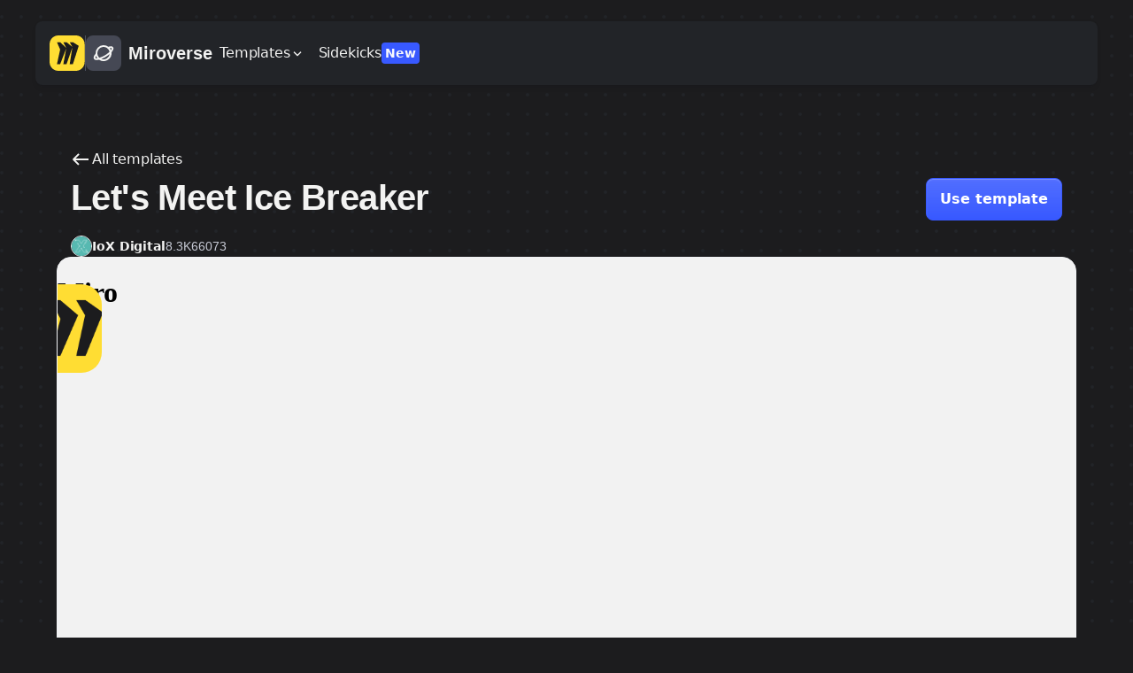

--- FILE ---
content_type: text/html; charset=utf-8
request_url: https://miro.com/templates/lets-meet-ice-breaker/
body_size: 46125
content:
<!DOCTYPE html><html lang="en" dir="ltr"><head><meta charSet="UTF-8"/><title>Ice Breaker Template | Miroverse</title><meta name="description" content="Discover how IoX Digital does ice breakers in Miro with Miroverse, the Miro Community Templates Gallery. View IoX Digital&#x27;s Miro templates."/><meta name="viewport" content="width=device-width, initial-scale=1"/><meta property="og:type" content="website"/><meta property="og:url" content="https://miro.com/templates/lets-meet-ice-breaker/"/><meta property="og:title" content="Ice Breaker Template | Miroverse"/><meta property="og:description" content="Discover how IoX Digital does ice breakers in Miro with Miroverse, the Miro Community Templates Gallery. View IoX Digital&#x27;s Miro templates."/><meta property="og:image" content="https://miro.com/_miroverse-v2/default.png"/><meta property="twitter:card" content="summary_large_image"/><meta property="twitter:url" content="https://miro.com/templates/lets-meet-ice-breaker/"/><meta property="twitter:title" content="Ice Breaker Template | Miroverse"/><meta property="twitter:description" content="Discover how IoX Digital does ice breakers in Miro with Miroverse, the Miro Community Templates Gallery. View IoX Digital&#x27;s Miro templates."/><meta property="twitter:image" content="https://miro.com/_miroverse-v2/default.png"/><link rel="canonical" href="https://miro.com/templates/lets-meet-ice-breaker/"/><link rel="alternate" hrefLang="x-default" href="https://miro.com/templates/lets-meet-ice-breaker/"/><meta name="robots" content="noindex"/><meta name="next-head-count" content="17"/><style id="stitches">--sxs{--sxs:0 t-haylJw}@media{:root,.t-haylJw{--border-widths-none:0;--border-widths-sm:1px;--border-widths-md:2px;--border-widths-lg:4px;--colors-alpha-black-100:#1A1B1E1A;--colors-alpha-black-200:#1A1B1E33;--colors-alpha-black-300:#1A1B1E4D;--colors-alpha-black-400:#1A1B1E66;--colors-alpha-black-50:#1A1B1E0D;--colors-alpha-black-500:#1A1B1E80;--colors-alpha-black-600:#1A1B1E99;--colors-alpha-black-700:#1A1B1EB3;--colors-alpha-black-800:#1A1B1ECC;--colors-alpha-black-900:#1A1B1EE6;--colors-alpha-gray-100:#656B811A;--colors-alpha-gray-200:#656B8133;--colors-alpha-gray-300:#656B814D;--colors-alpha-gray-400:#656B8166;--colors-alpha-gray-50:#656B810D;--colors-alpha-gray-500:#656B8180;--colors-alpha-gray-600:#656B8199;--colors-alpha-gray-700:#656B81B3;--colors-alpha-gray-800:#656B81CC;--colors-alpha-gray-900:#656B81E6;--colors-alpha-white-100:#FFFFFF1A;--colors-alpha-white-200:#FFFFFF33;--colors-alpha-white-300:#FFFFFF4D;--colors-alpha-white-400:#FFFFFF66;--colors-alpha-white-50:#FFFFFF0D;--colors-alpha-white-500:#FFFFFF80;--colors-alpha-white-600:#FFFFFF99;--colors-alpha-white-700:#FFFFFFB3;--colors-alpha-white-800:#FFFFFFCC;--colors-alpha-white-90:#FFFFFFE6;--colors-black:#1C1C1E;--colors-miro-yellow:#FFDD33;--colors-transparent:#FFFFFF00;--colors-white:#FFFFFF;--colors-blue-100:#F2F4FC;--colors-blue-150:#E8ECFC;--colors-blue-200:#D9DFFC;--colors-blue-250:#C7D0FD;--colors-blue-300:#B1BDFD;--colors-blue-350:#97A8FE;--colors-blue-400:#7A90FE;--colors-blue-450:#5B76FE;--colors-blue-50:#F7F8FC;--colors-blue-500:#3859FF;--colors-blue-550:#314CD9;--colors-blue-600:#2A41B6;--colors-blue-650:#243797;--colors-blue-700:#1E2D7B;--colors-blue-750:#192563;--colors-blue-800:#151F4E;--colors-blue-850:#12193E;--colors-blue-900:#101633;--colors-blue-950:#0F142E;--colors-coal-100:#F7F7F7;--colors-coal-150:#EDEDED;--colors-coal-200:#E7E7E7;--colors-coal-250:#E0E0E0;--colors-coal-300:#DAD8D8;--colors-coal-350:#D6D6D6;--colors-coal-400:#CFCFCF;--colors-coal-450:#C2C2C2;--colors-coal-500:#B0B0B0;--colors-coal-550:#9E9E9E;--colors-coal-600:#908E8E;--colors-coal-650:#888888;--colors-coal-700:#595959;--colors-coal-750:#545454;--colors-coal-800:#4B4B4B;--colors-coal-850:#414141;--colors-coal-900:#333333;--colors-coral-100:#FCE2E2;--colors-coral-150:#FFD7D7;--colors-coral-200:#FFC6C6;--colors-coral-250:#FFBDBD;--colors-coral-300:#FFB4B4;--colors-coral-350:#FFADAD;--colors-coral-400:#FF9E9E;--colors-coral-450:#FD9090;--colors-coral-500:#FF6464;--colors-coral-550:#EF5959;--colors-coral-600:#DB4F4F;--colors-coral-650:#C52C2C;--colors-coral-700:#BD0A0A;--colors-coral-750:#AA0606;--colors-coral-800:#8D0101;--colors-coral-850:#710101;--colors-coral-900:#600000;--colors-cyan-100:#E4F9FF;--colors-cyan-150:#DAF7FF;--colors-cyan-200:#CCF4FF;--colors-cyan-250:#C0F1FF;--colors-cyan-300:#B5ECFF;--colors-cyan-350:#A8E9FF;--colors-cyan-400:#9CE6FF;--colors-cyan-450:#8ADFFC;--colors-cyan-500:#68D3F8;--colors-cyan-550:#59C4E9;--colors-cyan-600:#0E9DCD;--colors-cyan-650:#049BCD;--colors-cyan-700:#0F8AB3;--colors-cyan-750:#0A789D;--colors-cyan-800:#005875;--colors-cyan-850:#024B63;--colors-cyan-900:#003E57;--colors-gray-100:#F1F2F5;--colors-gray-150:#E9EAEF;--colors-gray-200:#E0E2E8;--colors-gray-250:#D8DAE2;--colors-gray-300:#C7CAD5;--colors-gray-350:#AEB2C0;--colors-gray-400:#959AAC;--colors-gray-450:#7D8297;--colors-gray-50:#FAFAFC;--colors-gray-500:#656B81;--colors-gray-550:#5D6376;--colors-gray-600:#555A6A;--colors-gray-650:#4D515F;--colors-gray-700:#454854;--colors-gray-750:#3C3F49;--colors-gray-800:#34363E;--colors-gray-850:#2B2D33;--colors-gray-900:#222428;--colors-gray-950:#1A1B1E;--colors-green-100:#EAF6E6;--colors-green-150:#DFF1DA;--colors-green-200:#CEE9C8;--colors-green-250:#BADEB1;--colors-green-300:#A1D295;--colors-green-350:#85C476;--colors-green-400:#65B452;--colors-green-450:#42A22B;--colors-green-50:#EFF9EC;--colors-green-500:#1C8F00;--colors-green-550:#1A7B02;--colors-green-600:#186904;--colors-green-650:#175906;--colors-green-700:#154B08;--colors-green-750:#143E09;--colors-green-800:#13340A;--colors-green-850:#122B0B;--colors-green-900:#11260C;--colors-green-950:#11230C;--colors-lilac-100:#EFEDFD;--colors-lilac-150:#EAE7FF;--colors-lilac-200:#DEDAFF;--colors-lilac-250:#CBC6FF;--colors-lilac-300:#BBB4FF;--colors-lilac-350:#B5A9FF;--colors-lilac-400:#B8ACFB;--colors-lilac-450:#9288EF;--colors-lilac-500:#8F7FEE;--colors-lilac-550:#8A72EB;--colors-lilac-600:#8167E5;--colors-lilac-650:#7C59DF;--colors-lilac-700:#6631D7;--colors-lilac-750:#5526B7;--colors-lilac-800:#461F98;--colors-lilac-850:#361777;--colors-lilac-900:#20084F;--colors-lime-100:#F1FECF;--colors-lime-150:#E2FBBD;--colors-lime-200:#DBFAAD;--colors-lime-250:#D1F09F;--colors-lime-300:#C6EF88;--colors-lime-350:#C2EB7F;--colors-lime-400:#B3E65F;--colors-lime-450:#A7DB5D;--colors-lime-500:#9ED452;--colors-lime-550:#97CD4B;--colors-lime-600:#89BA42;--colors-lime-650:#759F38;--colors-lime-700:#608521;--colors-lime-750:#486614;--colors-lime-800:#365318;--colors-lime-850:#2D4713;--colors-lime-900:#21370B;--colors-moss-100:#E3F7EA;--colors-moss-150:#C4FFD9;--colors-moss-200:#ADF0C7;--colors-moss-250:#9FF1BD;--colors-moss-300:#8AE9A8;--colors-moss-350:#79E49B;--colors-moss-400:#6AE08D;--colors-moss-450:#5DD581;--colors-moss-500:#2DC75C;--colors-moss-550:#24BC51;--colors-moss-600:#0FA83C;--colors-moss-650:#069330;--colors-moss-700:#067429;--colors-moss-750:#066625;--colors-moss-800:#0A5B23;--colors-moss-850:#0A491E;--colors-moss-900:#02400F;--colors-ocean-100:#E5F0FF;--colors-ocean-150:#D8E9FF;--colors-ocean-200:#C6DCFF;--colors-ocean-250:#B2D0FE;--colors-ocean-300:#A7C9FC;--colors-ocean-350:#A0C4FB;--colors-ocean-400:#86B4F9;--colors-ocean-450:#6DA4F6;--colors-ocean-500:#659DF2;--colors-ocean-550:#6297E6;--colors-ocean-600:#5688D3;--colors-ocean-650:#4978C0;--colors-ocean-700:#305BAB;--colors-ocean-750:#2C56A2;--colors-ocean-800:#1D4792;--colors-ocean-850:#113B87;--colors-ocean-900:#001D66;--colors-orange-100:#FFEEDE;--colors-orange-150:#FFE5CB;--colors-orange-200:#F8D3AF;--colors-orange-250:#FBCB9B;--colors-orange-300:#FFC795;--colors-orange-350:#FFBD83;--colors-orange-400:#FFB575;--colors-orange-450:#FFA95E;--colors-orange-500:#FE9F4D;--colors-orange-550:#FE953A;--colors-orange-600:#DA792B;--colors-orange-650:#D76F1A;--colors-orange-700:#9B4A08;--colors-orange-750:#9B4A08;--colors-orange-800:#843D03;--colors-orange-850:#6C3100;--colors-orange-900:#5C2000;--colors-pink-100:#FEF2FF;--colors-pink-150:#FFE3FC;--colors-pink-200:#FFD8F4;--colors-pink-250:#FFD2F2;--colors-pink-300:#FBBEEA;--colors-pink-350:#FFABEC;--colors-pink-400:#FD9AE7;--colors-pink-450:#F985DE;--colors-pink-500:#F17DE5;--colors-pink-550:#ED72E0;--colors-pink-600:#D55AC8;--colors-pink-650:#C851C3;--colors-pink-700:#AF3FB9;--colors-pink-750:#A334AC;--colors-pink-800:#8B1796;--colors-pink-850:#72157A;--colors-pink-900:#55055C;--colors-red-100:#FDF2F3;--colors-red-150:#FBE6E8;--colors-red-200:#F8D5D8;--colors-red-250:#F4BFC5;--colors-red-300:#F0A5AD;--colors-red-350:#EB8792;--colors-red-400:#E56673;--colors-red-450:#DF4051;--colors-red-50:#FEF7F8;--colors-red-500:#D8182C;--colors-red-550:#B91829;--colors-red-600:#9C1825;--colors-red-650:#821823;--colors-red-700:#6B1720;--colors-red-750:#57171E;--colors-red-800:#46171C;--colors-red-850:#38171A;--colors-red-900:#2F1719;--colors-red-950:#2B1719;--colors-sunshine-100:#FFFDE5;--colors-sunshine-150:#FFF7CA;--colors-sunshine-200:#FFF6B6;--colors-sunshine-250:#FFF79E;--colors-sunshine-300:#FFF09A;--colors-sunshine-350:#FFED7B;--colors-sunshine-400:#FFE86D;--colors-sunshine-450:#F9E05C;--colors-sunshine-500:#FFDC4A;--colors-sunshine-550:#F9D53D;--colors-sunshine-600:#E8C120;--colors-sunshine-650:#BA8A12;--colors-sunshine-700:#AF7E04;--colors-sunshine-750:#8E6A12;--colors-sunshine-800:#6E4F02;--colors-sunshine-850:#604400;--colors-sunshine-900:#503A03;--colors-teal-100:#E1FBF9;--colors-teal-150:#D7FFFC;--colors-teal-200:#C3FAF5;--colors-teal-250:#B6FAF4;--colors-teal-300:#A8F7F0;--colors-teal-350:#96F0E8;--colors-teal-400:#81E7DE;--colors-teal-450:#55D6CA;--colors-teal-500:#39C9BC;--colors-teal-550:#25B6A9;--colors-teal-600:#11A293;--colors-teal-650:#0A9285;--colors-teal-700:#187574;--colors-teal-750:#146A69;--colors-teal-800:#105A59;--colors-teal-850:#0A4949;--colors-teal-900:#0E4343;--colors-yellow-100:#FFF9E3;--colors-yellow-150:#FFF7D9;--colors-yellow-200:#FFF4CB;--colors-yellow-250:#FFEFB9;--colors-yellow-300:#FFEBA3;--colors-yellow-350:#FFE58B;--colors-yellow-400:#FFDF6F;--colors-yellow-450:#FFD850;--colors-yellow-50:#FFFAE7;--colors-yellow-500:#FFD02F;--colors-yellow-550:#D7B029;--colors-yellow-600:#B39223;--colors-yellow-650:#91771E;--colors-yellow-700:#746019;--colors-yellow-750:#5A4B15;--colors-yellow-800:#453911;--colors-yellow-850:#342C0F;--colors-yellow-900:#28220D;--colors-yellow-950:#231E0C;--colors-background-alpha:var(--colors-alpha-gray-100);--colors-background-alpha-active:var(--colors-alpha-gray-50);--colors-background-alpha-hover:var(--colors-alpha-gray-100);--colors-background-alpha-neutrals-overlay:#12193E66;--colors-background-alpha-neutrals-overlay-subtle:var(--colors-alpha-black-200);--colors-background-alpha-subtle:var(--colors-alpha-gray-50);--colors-background-danger-prominent:var(--colors-red-500);--colors-background-danger-prominent-active:var(--colors-red-600);--colors-background-danger-prominent-hover:var(--colors-red-550);--colors-background-danger-prominent-pressed:var(--colors-red-600);--colors-background-danger-subtle:var(--colors-red-50);--colors-background-danger-subtle-active:var(--colors-red-150);--colors-background-danger-subtle-hover:var(--colors-red-100);--colors-background-danger-subtle-pressed:var(--colors-red-150);--colors-background-neutrals:var(--colors-white);--colors-background-neutrals-active:var(--colors-gray-150);--colors-background-neutrals-container:var(--colors-white);--colors-background-neutrals-control:var(--colors-gray-300);--colors-background-neutrals-control-hover:var(--colors-gray-350);--colors-background-neutrals-control-pressed:var(--colors-gray-400);--colors-background-neutrals-disabled:var(--colors-gray-150);--colors-background-neutrals-hover:var(--colors-gray-100);--colors-background-neutrals-inactive:var(--colors-gray-450);--colors-background-neutrals-inactive-hover:var(--colors-gray-500);--colors-background-neutrals-inverted:var(--colors-gray-950);--colors-background-neutrals-inverted-subtle:var(--colors-gray-800);--colors-background-neutrals-layout:var(--colors-white);--colors-background-neutrals-page:var(--colors-gray-100);--colors-background-neutrals-page-subtle:var(--colors-gray-150);--colors-background-neutrals-pressed:var(--colors-gray-150);--colors-background-neutrals-scrollbar:var(--colors-gray-300);--colors-background-neutrals-scrollbar-active:var(--colors-gray-400);--colors-background-neutrals-scrollbar-hover:var(--colors-gray-350);--colors-background-neutrals-subtle:var(--colors-gray-100);--colors-background-neutrals-subtle-active:var(--colors-gray-200);--colors-background-neutrals-subtle-hover:var(--colors-gray-150);--colors-background-neutrals-subtle-pressed:var(--colors-gray-200);--colors-background-neutrals-transparent:var(--colors-transparent);--colors-background-primary-prominent:var(--colors-blue-500);--colors-background-primary-prominent-active:var(--colors-blue-600);--colors-background-primary-prominent-hover:var(--colors-blue-550);--colors-background-primary-prominent-pressed:var(--colors-blue-600);--colors-background-primary-prominent-selected:var(--colors-blue-500);--colors-background-primary-subtle:var(--colors-blue-100);--colors-background-primary-subtle-active:var(--colors-blue-200);--colors-background-primary-subtle-hover:var(--colors-blue-150);--colors-background-primary-subtle-pressed:var(--colors-blue-200);--colors-background-primary-subtle-selected:var(--colors-blue-150);--colors-background-success-prominent:var(--colors-green-500);--colors-background-success-prominent-active:var(--colors-green-600);--colors-background-success-prominent-hover:var(--colors-green-550);--colors-background-success-prominent-pressed:var(--colors-green-600);--colors-background-success-subtle:var(--colors-green-50);--colors-background-warning-prominent:var(--colors-yellow-500);--colors-background-warning-subtle:var(--colors-yellow-100);--colors-border-danger:var(--colors-red-500);--colors-border-danger-active:var(--colors-red-600);--colors-border-danger-hover:var(--colors-red-550);--colors-border-danger-pressed:var(--colors-red-600);--colors-border-danger-subtle:var(--colors-red-200);--colors-border-focus-error-inner:var(--colors-white);--colors-border-focus-error-middle:var(--colors-blue-400);--colors-border-focus-error-outer:var(--colors-blue-200);--colors-border-focus-inner:var(--colors-white);--colors-border-focus-middle:var(--colors-blue-400);--colors-border-focus-outer:var(--colors-blue-200);--colors-border-focus-success-inner:var(--colors-white);--colors-border-focus-success-middle:var(--colors-blue-400);--colors-border-focus-success-outer:var(--colors-blue-200);--colors-focus-keyboard:#2B4DF8;--colors-border-neutrals:var(--colors-gray-200);--colors-border-neutrals-active:var(--colors-gray-350);--colors-border-neutrals-controls:var(--colors-gray-450);--colors-border-neutrals-controls-disabled:var(--colors-gray-150);--colors-border-neutrals-disabled:var(--colors-gray-150);--colors-border-neutrals-hover:var(--colors-gray-300);--colors-border-neutrals-inverted:var(--colors-white);--colors-border-neutrals-pressed:var(--colors-gray-350);--colors-border-neutrals-subtle:var(--colors-gray-150);--colors-border-neutrals-subtle-hover:var(--colors-gray-200);--colors-border-neutrals-subtle-pressed:var(--colors-gray-250);--colors-border-neutrals-text:var(--colors-gray-900);--colors-border-neutrals-text-active:var(--colors-gray-950);--colors-border-neutrals-text-hover:var(--colors-gray-950);--colors-border-neutrals-text-subtle:var(--colors-gray-500);--colors-border-neutrals-text-subtle-active:var(--colors-gray-600);--colors-border-neutrals-text-subtle-hover:var(--colors-gray-550);--colors-border-neutrals-transparent:var(--colors-transparent);--colors-border-primary:var(--colors-blue-500);--colors-border-primary-active:var(--colors-blue-600);--colors-border-primary-hover:var(--colors-blue-550);--colors-border-primary-inverted:var(--colors-blue-50);--colors-border-primary-pressed:var(--colors-blue-600);--colors-border-primary-selected:var(--colors-blue-500);--colors-border-primary-subtle:var(--colors-blue-250);--colors-border-success:var(--colors-green-500);--colors-border-success-active:var(--colors-green-600);--colors-border-success-hover:var(--colors-green-550);--colors-border-success-pressed:var(--colors-green-600);--colors-border-success-subtle:var(--colors-green-250);--colors-border-warning:var(--colors-yellow-500);--colors-border-warning-subtle:var(--colors-yellow-300);--colors-button-background-primary:var(--colors-blue-500);--colors-button-background-primary-hover:var(--colors-blue-550);--colors-button-background-primary-pressed:var(--colors-blue-600);--colors-button-background-secondary:var(--colors-gray-150);--colors-button-background-secondary-hover:var(--colors-gray-200);--colors-button-background-secondary-pressed:var(--colors-gray-250);--colors-popup-background-static:var(--colors-gray-900);--colors-popup-text-static:var(--colors-white);--colors-tooltip-background:var(--colors-gray-950);--colors-icon-danger:var(--colors-red-500);--colors-icon-danger-active:var(--colors-red-600);--colors-icon-danger-hover:var(--colors-red-550);--colors-icon-danger-inverted:var(--colors-red-50);--colors-icon-danger-pressed:var(--colors-red-600);--colors-icon-neutrals:var(--colors-gray-900);--colors-icon-neutrals-disabled:var(--colors-gray-350);--colors-icon-neutrals-hover:var(--colors-gray-950);--colors-icon-neutrals-inactive:var(--colors-gray-450);--colors-icon-neutrals-inactive-hover:var(--colors-gray-500);--colors-icon-neutrals-inverted:var(--colors-white);--colors-icon-neutrals-inverted-hover:var(--colors-gray-50);--colors-icon-neutrals-inverted-subtle:var(--colors-gray-100);--colors-icon-neutrals-inverted-subtle-hover:var(--colors-gray-150);--colors-icon-neutrals-placeholder:var(--colors-gray-350);--colors-icon-neutrals-pressed:var(--colors-gray-950);--colors-icon-neutrals-search:var(--colors-gray-500);--colors-icon-neutrals-subtle:var(--colors-gray-600);--colors-icon-neutrals-subtle-hover:var(--colors-gray-650);--colors-icon-neutrals-subtle-pressed:var(--colors-gray-700);--colors-icon-neutrals-text:var(--colors-gray-700);--colors-icon-primary:var(--colors-blue-500);--colors-icon-primary-active:var(--colors-blue-600);--colors-icon-primary-hover:var(--colors-blue-550);--colors-icon-primary-inverted:var(--colors-blue-50);--colors-icon-primary-inverted-hover:var(--colors-blue-100);--colors-icon-primary-pressed:var(--colors-blue-600);--colors-icon-primary-selected:var(--colors-blue-500);--colors-icon-success:var(--colors-green-600);--colors-icon-success-active:var(--colors-green-700);--colors-icon-success-hover:var(--colors-green-650);--colors-icon-success-inverted:var(--colors-green-50);--colors-icon-success-pressed:var(--colors-green-700);--colors-icon-warning:var(--colors-yellow-800);--colors-icon-warning-prominent:var(--colors-yellow-600);--colors-icon-warning-subtle:var(--colors-yellow-700);--colors-text-danger:var(--colors-red-500);--colors-text-danger-active:var(--colors-red-600);--colors-text-danger-hover:var(--colors-red-550);--colors-text-danger-inverted:var(--colors-red-50);--colors-text-danger-pressed:var(--colors-red-600);--colors-text-neutrals:var(--colors-gray-900);--colors-text-neutrals-active:var(--colors-gray-950);--colors-text-neutrals-disabled:var(--colors-gray-350);--colors-text-neutrals-hover:var(--colors-gray-950);--colors-text-neutrals-inverted:var(--colors-white);--colors-text-neutrals-inverted-hover:var(--colors-gray-50);--colors-text-neutrals-inverted-subtle:var(--colors-gray-150);--colors-text-neutrals-inverted-subtle-hover:var(--colors-gray-200);--colors-text-neutrals-placeholder:var(--colors-gray-450);--colors-text-neutrals-placeholder-only:var(--colors-gray-350);--colors-text-neutrals-pressed:var(--colors-gray-950);--colors-text-neutrals-subtle:var(--colors-gray-500);--colors-text-neutrals-subtle-active:var(--colors-gray-700);--colors-text-neutrals-subtle-hover:var(--colors-gray-550);--colors-text-neutrals-subtle-pressed:var(--colors-gray-600);--colors-text-primary:var(--colors-blue-500);--colors-text-primary-active:var(--colors-blue-600);--colors-text-primary-hover:var(--colors-blue-550);--colors-text-primary-inverted:var(--colors-blue-50);--colors-text-primary-inverted-subtle:var(--colors-blue-100);--colors-text-primary-pressed:var(--colors-blue-600);--colors-text-primary-selected:var(--colors-blue-550);--colors-text-success:var(--colors-green-600);--colors-text-success-active:var(--colors-green-700);--colors-text-success-hover:var(--colors-green-650);--colors-text-success-inverted:var(--colors-green-50);--colors-text-success-pressed:var(--colors-green-700);--colors-text-warning:var(--colors-yellow-800);--colors-text-warning-subtle:var(--colors-yellow-600);--colors-coal-background:var(--colors-coal-500);--colors-coal-background-mild:var(--colors-coal-350);--colors-coal-background-prominent:var(--colors-coal-700);--colors-coal-background-subtle:var(--colors-coal-200);--colors-coral-background:var(--colors-coral-500);--colors-coral-background-mild:var(--colors-coral-350);--colors-coral-background-prominent:var(--colors-coral-700);--colors-coral-background-subtle:var(--colors-coral-200);--colors-cyan-background:var(--colors-cyan-500);--colors-cyan-background-mild:var(--colors-cyan-350);--colors-cyan-background-prominent:var(--colors-cyan-700);--colors-cyan-background-subtle:var(--colors-cyan-200);--colors-lilac-background:var(--colors-lilac-500);--colors-lilac-background-mild:var(--colors-lilac-350);--colors-lilac-background-prominent:var(--colors-lilac-700);--colors-lilac-background-subtle:var(--colors-lilac-200);--colors-lime-background:var(--colors-lime-500);--colors-lime-background-mild:var(--colors-lime-350);--colors-lime-background-prominent:var(--colors-lime-700);--colors-lime-background-subtle:var(--colors-lime-200);--colors-moss-background:var(--colors-moss-500);--colors-moss-background-mild:var(--colors-moss-350);--colors-moss-background-prominent:var(--colors-moss-700);--colors-moss-background-subtle:var(--colors-moss-200);--colors-ocean-background:var(--colors-ocean-500);--colors-ocean-background-mild:var(--colors-ocean-350);--colors-ocean-background-prominent:var(--colors-ocean-700);--colors-ocean-background-subtle:var(--colors-ocean-200);--colors-orange-background:var(--colors-orange-500);--colors-orange-background-mild:var(--colors-orange-350);--colors-orange-background-prominent:var(--colors-orange-700);--colors-orange-background-subtle:var(--colors-orange-200);--colors-pink-background:var(--colors-pink-500);--colors-pink-background-mild:var(--colors-pink-350);--colors-pink-background-prominent:var(--colors-pink-700);--colors-pink-background-subtle:var(--colors-pink-200);--colors-sunshine-background:var(--colors-sunshine-500);--colors-sunshine-background-mild:var(--colors-sunshine-350);--colors-sunshine-background-prominent:var(--colors-sunshine-700);--colors-sunshine-background-subtle:var(--colors-sunshine-200);--colors-teal-background:var(--colors-teal-500);--colors-teal-background-mild:var(--colors-teal-350);--colors-teal-background-prominent:var(--colors-teal-700);--colors-teal-background-subtle:var(--colors-teal-200);--colors-coal-border:var(--colors-coal-600);--colors-coal-border-prominent:var(--colors-coal-800);--colors-coal-border-subtle:var(--colors-coal-450);--colors-coral-border:var(--colors-coral-600);--colors-coral-border-prominent:var(--colors-coral-800);--colors-coral-border-subtle:var(--colors-coral-450);--colors-cyan-border:var(--colors-cyan-600);--colors-cyan-border-prominent:var(--colors-cyan-800);--colors-cyan-border-subtle:var(--colors-cyan-450);--colors-lilac-border:var(--colors-lilac-600);--colors-lilac-border-prominent:var(--colors-lilac-800);--colors-lilac-border-subtle:var(--colors-lilac-450);--colors-lime-border:var(--colors-lime-650);--colors-lime-border-prominent:var(--colors-lime-800);--colors-lime-border-subtle:var(--colors-lime-450);--colors-moss-border:var(--colors-moss-600);--colors-moss-border-prominent:var(--colors-moss-800);--colors-moss-border-subtle:var(--colors-moss-450);--colors-ocean-border:var(--colors-ocean-600);--colors-ocean-border-prominent:var(--colors-ocean-800);--colors-ocean-border-subtle:var(--colors-ocean-450);--colors-orange-border:var(--colors-orange-600);--colors-orange-border-prominent:var(--colors-orange-800);--colors-orange-border-subtle:var(--colors-orange-450);--colors-pink-border:var(--colors-pink-600);--colors-pink-border-prominent:var(--colors-pink-800);--colors-pink-border-subtle:var(--colors-pink-450);--colors-sunshine-border:var(--colors-sunshine-650);--colors-sunshine-border-prominent:var(--colors-sunshine-750);--colors-sunshine-border-subtle:var(--colors-sunshine-450);--colors-teal-border:var(--colors-teal-600);--colors-teal-border-prominent:var(--colors-teal-800);--colors-teal-border-subtle:var(--colors-teal-450);--colors-coal-avatar-background:var(--colors-coal-750);--colors-coral-avatar-background:var(--colors-coral-750);--colors-cyan-avatar-background:var(--colors-cyan-750);--colors-light-coal-avatar-background:var(--colors-coal-450);--colors-light-coral-avatar-background:var(--colors-coral-450);--colors-light-cyan-avatar-background:var(--colors-cyan-450);--colors-light-lilac-avatar-background:var(--colors-lilac-450);--colors-light-lime-avatar-background:var(--colors-lime-450);--colors-light-moss-avatar-background:var(--colors-moss-450);--colors-light-ocean-avatar-background:var(--colors-ocean-450);--colors-light-orange-avatar-background:var(--colors-orange-450);--colors-light-pink-avatar-background:var(--colors-pink-450);--colors-light-sunshine-avatar-background:var(--colors-sunshine-450);--colors-light-teal-avatar-background:var(--colors-teal-450);--colors-lilac-avatar-background:var(--colors-lilac-750);--colors-lime-avatar-background:var(--colors-lime-750);--colors-moss-avatar-background:var(--colors-moss-750);--colors-ocean-avatar-background:var(--colors-ocean-750);--colors-orange-avatar-background:var(--colors-orange-750);--colors-pink-avatar-background:var(--colors-pink-750);--colors-sunshine-avatar-background:var(--colors-sunshine-750);--colors-teal-avatar-background:var(--colors-teal-750);--colors-coral-comment-background:var(--colors-coral-750);--colors-cyan-comment-background:var(--colors-cyan-650);--colors-lime-comment-background:var(--colors-lime-650);--colors-coal-cursor-background:var(--colors-coal-800);--colors-coal-cursor-border:var(--colors-coal-650);--colors-coal-cursor-border-prominent:var(--colors-coal-900);--colors-coral-cursor-background:var(--colors-coral-800);--colors-coral-cursor-border:var(--colors-coral-650);--colors-coral-cursor-border-prominent:var(--colors-coral-900);--colors-cyan-cursor-background:var(--colors-cyan-800);--colors-cyan-cursor-border:var(--colors-cyan-650);--colors-cyan-cursor-border-prominent:var(--colors-cyan-900);--colors-light-coal-cursor-background:var(--colors-coal-300);--colors-light-coral-cursor-background:var(--colors-coral-300);--colors-light-cursor-background:var(--colors-ocean-300);--colors-light-cyan-cursor-background:var(--colors-cyan-300);--colors-light-lilac-cursor-background:var(--colors-lilac-300);--colors-light-lime-cursor-background:var(--colors-lime-300);--colors-light-moss-cursor-background:var(--colors-moss-300);--colors-light-orange-cursor-background:var(--colors-orange-300);--colors-light-pink-cursor-background:var(--colors-pink-300);--colors-light-sunshine-cursor-background:var(--colors-sunshine-300);--colors-light-teal-cursor-background:var(--colors-teal-300);--colors-lilac-cursor-background:var(--colors-lilac-800);--colors-lilac-cursor-border:var(--colors-lilac-650);--colors-lilac-cursor-border-prominent:var(--colors-lilac-900);--colors-lime-cursor-background:var(--colors-lime-800);--colors-lime-cursor-border:var(--colors-lime-650);--colors-lime-cursor-border-prominent:var(--colors-lime-900);--colors-moss-cursor-background:var(--colors-moss-800);--colors-moss-cursor-border:var(--colors-moss-650);--colors-moss-cursor-border-prominent:var(--colors-moss-900);--colors-ocean-cursor-background:var(--colors-ocean-800);--colors-ocean-cursor-border:var(--colors-ocean-650);--colors-ocean-cursor-border-prominent:var(--colors-ocean-900);--colors-orange-cursor-background:var(--colors-orange-800);--colors-orange-cursor-border:var(--colors-orange-650);--colors-orange-cursor-border-prominent:var(--colors-orange-900);--colors-pink-cursor-background:var(--colors-pink-800);--colors-pink-cursor-border-prominent:var(--colors-pink-900);--colors-pink-cursor-coal-border:var(--colors-pink-650);--colors-sunshine-cursor-background:var(--colors-sunshine-800);--colors-sunshine-cursor-border:var(--colors-sunshine-650);--colors-susnhine-cursor-border-prominent:var(--colors-sunshine-900);--colors-teal-cursor-background:var(--colors-teal-800);--colors-teal-cursor-border:var(--colors-teal-650);--colors-teal-cursor-border-prominent:var(--colors-teal-900);--colors-black-sticky-background:#151515;--colors-coral-sticky-background:var(--colors-coral-400);--colors-cyan-sticky-background:var(--colors-cyan-400);--colors-light-coal-sticky-background:#F3F5F7;--colors-light-lime-sticky-background:var(--colors-lime-250);--colors-light-ocean-sticky-background:var(--colors-ocean-250);--colors-light-pink-sticky-background:var(--colors-pink-250);--colors-light-sunshine-sticky-background:var(--colors-sunshine-250);--colors-lilac-sticky-background:var(--colors-lilac-400);--colors-lime-sticky-background:var(--colors-lime-400);--colors-moss-sticky-background:var(--colors-moss-400);--colors-ocean-sticky-background:var(--colors-ocean-400);--colors-orange-sticky-background:var(--colors-orange-400);--colors-pink-sticky-background:var(--colors-pink-400);--colors-sunshine-sticky-background:var(--colors-sunshine-400);--colors-teal-sticky-background:var(--colors-teal-400);--colors-coal-icon:var(--colors-coal-900);--colors-coal-icon-mild:var(--colors-coal-700);--colors-coal-icon-subtle:var(--colors-coal-100);--colors-coral-icon:var(--colors-coral-900);--colors-coral-icon-mild:var(--colors-coral-700);--colors-coral-icon-subtle:var(--colors-coral-100);--colors-cyan-icon:var(--colors-cyan-900);--colors-cyan-icon-mild:var(--colors-cyan-700);--colors-cyan-icon-subtle:var(--colors-cyan-100);--colors-lilac-icon:var(--colors-lilac-900);--colors-lilac-icon-mild:var(--colors-lilac-650);--colors-lilac-icon-subtle:var(--colors-lilac-100);--colors-lime-icon:var(--colors-lime-900);--colors-lime-icon-mild:var(--colors-lime-700);--colors-lime-icon-subtle:var(--colors-lime-100);--colors-moss-icon:var(--colors-moss-900);--colors-moss-icon-mild:var(--colors-moss-700);--colors-moss-icon-subtle:var(--colors-moss-100);--colors-ocean-icon:var(--colors-ocean-900);--colors-ocean-icon-mild:var(--colors-ocean-700);--colors-ocean-icon-subtle:var(--colors-ocean-100);--colors-orange-icon:var(--colors-orange-900);--colors-orange-icon-mild:var(--colors-orange-700);--colors-orange-icon-subtle:var(--colors-orange-100);--colors-pink-icon:var(--colors-pink-900);--colors-pink-icon-mild:var(--colors-pink-650);--colors-pink-icon-subtle:var(--colors-pink-100);--colors-sunshine-icon:var(--colors-sunshine-900);--colors-sunshine-icon-mild:var(--colors-sunshine-700);--colors-sunshine-icon-subtle:var(--colors-sunshine-100);--colors-teal-icon:var(--colors-teal-900);--colors-teal-icon-mild:var(--colors-teal-700);--colors-teal-icon-subtle:var(--colors-teal-100);--colors-coal-text:var(--colors-coal-900);--colors-coal-text-mild:var(--colors-coal-700);--colors-coal-text-subtle:var(--colors-coal-100);--colors-coral-text:var(--colors-coral-900);--colors-coral-text-mild:var(--colors-coral-700);--colors-coral-text-subtle:var(--colors-coral-100);--colors-cyan-text:var(--colors-cyan-900);--colors-cyan-text-mild:var(--colors-cyan-700);--colors-cyan-text-subtle:var(--colors-cyan-100);--colors-lilac-text:var(--colors-lilac-900);--colors-lilac-text-mild:var(--colors-lilac-650);--colors-lilac-text-subtle:var(--colors-lilac-100);--colors-lime-text:var(--colors-lime-900);--colors-lime-text-mild:var(--colors-lime-700);--colors-lime-text-subtle:var(--colors-lime-100);--colors-moss-text:var(--colors-moss-900);--colors-moss-text-mild:var(--colors-moss-700);--colors-moss-text-subtle:var(--colors-moss-100);--colors-ocean-text:var(--colors-ocean-900);--colors-ocean-text-mild:var(--colors-ocean-700);--colors-ocean-text-subtle:var(--colors-ocean-100);--colors-orange-text:var(--colors-orange-900);--colors-orange-text-mild:var(--colors-orange-700);--colors-orange-text-subtle:var(--colors-orange-100);--colors-pink-text:var(--colors-pink-900);--colors-pink-text-mild:var(--colors-pink-650);--colors-pink-text-subtle:var(--colors-pink-100);--colors-sunshine-text:var(--colors-sunshine-900);--colors-sunshine-text-mild:var(--colors-sunshine-700);--colors-sunshine-text-subtle:var(--colors-sunshine-100);--colors-teal-text:var(--colors-teal-900);--colors-teal-text-mild:var(--colors-teal-700);--colors-teal-text-subtle:var(--colors-teal-100);--font-sizes-125:0.625rem;--font-sizes-150:0.75rem;--font-sizes-175:0.875rem;--font-sizes-200:1rem;--font-sizes-250:1.25rem;--font-sizes-300:1.5rem;--font-sizes-350:1.75rem;--font-sizes-400:2rem;--font-sizes-500:2.5rem;--font-sizes-600:3rem;--font-sizes-700:3.5rem;--font-sizes-800:4rem;--font-sizes-900:4.5rem;--font-sizes-1000:5rem;--font-sizes-1100:5.5rem;--font-sizes-1200:6rem;--font-sizes-1300:6.5rem;--font-sizes-1400:7rem;--font-sizes-1500:7.5rem;--font-sizes-1600:8.5rem;--font-weights-regular:400;--font-weights-semibold:600;--line-heights-100:1;--line-heights-200:1.2;--line-heights-300:1.35;--line-heights-400:1.4;--line-heights-500:1.5;--fonts-heading:Roobert PRO, Roobert, Noto Sans KR, Noto Sans JP, sans-serif;--fonts-body:Open Sans, OpenSans, Noto Sans KR, Noto Sans JP, sans-serif;--fonts-body-v1:Noto Sans, OpenSans, Noto Sans KR, Noto Sans JP, sans-serif;--radii-0:0px;--radii-25:2px;--radii-50:4px;--radii-75:6px;--radii-100:8px;--radii-200:16px;--radii-round:999px;--shadows-50:0 4px 16px rgba(5, 0, 56, 0.07);--shadows-100:0 8px 32px rgba(5, 0, 56, 0.03);--shadows-focus:0 0 0 2px var(--colors-border-focus-inner), 0 0 0 4px var(--colors-focus-keyboard);--shadows-elevation-0:0 0 0 1px var(--colors-gray-200);--shadows-elevation-100:0 2px 4px 0px #22242814;--shadows-elevation-200:0 2px 8px 0 #2224281f, 0 0 12px 0 #2224280A;--sizes-1:4px;--sizes-2:8px;--sizes-3:12px;--sizes-4:16px;--sizes-5:20px;--sizes-6:24px;--sizes-7:28px;--sizes-8:32px;--sizes-9:36px;--sizes-10:40px;--sizes-11:44px;--sizes-12:48px;--sizes-13:52px;--sizes-14:56px;--sizes-15:60px;--sizes-16:64px;--sizes-17:68px;--sizes-18:72px;--sizes-19:76px;--sizes-20:80px;--sizes-21:84px;--sizes-22:88px;--sizes-23:92px;--sizes-24:96px;--sizes-25:100px;--sizes-26:104px;--sizes-27:108px;--sizes-28:112px;--sizes-29:116px;--sizes-30:120px;--sizes-31:124px;--sizes-32:128px;--sizes-33:132px;--sizes-34:136px;--sizes-35:140px;--sizes-36:144px;--sizes-37:148px;--sizes-38:152px;--sizes-39:156px;--sizes-40:160px;--sizes-41:164px;--sizes-42:168px;--sizes-43:172px;--sizes-44:176px;--sizes-45:180px;--sizes-46:184px;--sizes-47:188px;--sizes-48:192px;--sizes-49:196px;--sizes-50:200px;--sizes-51:204px;--sizes-52:208px;--sizes-53:212px;--sizes-54:216px;--sizes-55:220px;--sizes-56:224px;--sizes-57:228px;--sizes-58:232px;--sizes-59:236px;--sizes-60:240px;--sizes-61:244px;--sizes-62:248px;--sizes-63:252px;--sizes-64:256px;--sizes-65:260px;--sizes-66:264px;--sizes-67:268px;--sizes-68:272px;--sizes-69:276px;--sizes-70:280px;--sizes-71:284px;--sizes-72:288px;--sizes-73:292px;--sizes-74:296px;--sizes-75:300px;--sizes-76:304px;--sizes-77:308px;--sizes-78:312px;--sizes-79:316px;--sizes-80:320px;--sizes-81:324px;--sizes-82:328px;--sizes-83:332px;--sizes-84:336px;--sizes-85:340px;--sizes-86:344px;--sizes-87:348px;--sizes-88:352px;--sizes-89:356px;--sizes-90:360px;--sizes-91:364px;--sizes-92:368px;--sizes-93:372px;--sizes-94:376px;--sizes-95:380px;--sizes-96:384px;--sizes-97:388px;--sizes-98:392px;--sizes-99:396px;--sizes-100:400px;--sizes-101:404px;--sizes-102:408px;--sizes-103:412px;--sizes-104:416px;--sizes-105:420px;--sizes-106:424px;--sizes-107:428px;--sizes-108:432px;--sizes-109:436px;--sizes-110:440px;--sizes-111:444px;--sizes-112:448px;--sizes-113:452px;--sizes-114:456px;--sizes-115:460px;--sizes-116:464px;--sizes-117:468px;--sizes-118:472px;--sizes-119:476px;--sizes-120:480px;--sizes-121:484px;--sizes-122:488px;--sizes-123:492px;--sizes-124:496px;--sizes-125:500px;--sizes-126:504px;--sizes-127:508px;--sizes-128:512px;--sizes-129:516px;--sizes-130:520px;--sizes-131:524px;--sizes-132:528px;--sizes-133:532px;--sizes-134:536px;--sizes-135:540px;--sizes-136:544px;--sizes-137:548px;--sizes-138:552px;--sizes-139:556px;--sizes-140:560px;--sizes-141:564px;--sizes-142:568px;--sizes-143:572px;--sizes-144:576px;--sizes-145:580px;--sizes-146:584px;--sizes-147:588px;--sizes-148:592px;--sizes-149:596px;--sizes-150:600px;--sizes-151:604px;--sizes-152:608px;--sizes-153:612px;--sizes-154:616px;--sizes-155:620px;--sizes-156:624px;--sizes-157:628px;--sizes-158:632px;--sizes-159:636px;--sizes-160:640px;--sizes-161:644px;--sizes-162:648px;--sizes-163:652px;--sizes-164:656px;--sizes-165:660px;--sizes-166:664px;--sizes-167:668px;--sizes-168:672px;--sizes-169:676px;--sizes-170:680px;--sizes-171:684px;--sizes-172:688px;--sizes-173:692px;--sizes-174:696px;--sizes-175:700px;--sizes-176:704px;--sizes-177:708px;--sizes-178:712px;--sizes-179:716px;--sizes-180:720px;--sizes-181:724px;--sizes-182:728px;--sizes-183:732px;--sizes-184:736px;--sizes-185:740px;--sizes-186:744px;--sizes-187:748px;--sizes-188:752px;--sizes-189:756px;--sizes-190:760px;--sizes-191:764px;--sizes-192:768px;--sizes-193:772px;--sizes-194:776px;--sizes-195:780px;--sizes-196:784px;--sizes-197:788px;--sizes-198:792px;--sizes-199:796px;--sizes-200:800px;--sizes-icon-200:16px;--sizes-icon-300:24px;--sizes-icon-400:32px;--space-0:0px;--space-25:2px;--space-50:4px;--space-100:8px;--space-150:12px;--space-200:16px;--space-300:24px;--space-350:28px;--space-400:32px;--space-500:40px;--space-600:48px;--space-700:56px;--space-800:64px;--space-1200:96px;--space-1600:128px;--space-2000:192px;--stroke-width-thin:1.5px;--stroke-width-normal:2px;--stroke-width-bold:4px;--z-indices-dropdown-menu:100;--z-indices-select:200;--z-indices-calendar:200;--z-indices-popover:300;--z-indices-tooltip:400}}</style><link rel="icon" href="/_miroverse-v2/favicon.ico"/><link rel="stylesheet" href="https://static-website.miro.com/miro-site-lp-build-assets/assets/styles/one-trust-cookie-banner.css" type="text/css" media="screen"/><link rel="preconnect" href="https://fonts.gstatic.com" crossorigin="anonymous"/><link rel="preload" href="/_miroverse-v2/_next/static/media/1fab572915e6ab94-s.p.woff2" as="font" type="font/woff2" crossorigin="anonymous" data-next-font="size-adjust"/><link rel="preload" href="/_miroverse-v2/_next/static/media/1abbc144918f74fd-s.p.woff2" as="font" type="font/woff2" crossorigin="anonymous" data-next-font="size-adjust"/><link rel="preload" href="/_miroverse-v2/_next/static/media/1755441e3a2fa970-s.p.woff2" as="font" type="font/woff2" crossorigin="anonymous" data-next-font="size-adjust"/><link rel="preload" href="/_miroverse-v2/_next/static/media/7b7f1bf3a14a76f8-s.p.otf" as="font" type="font/otf" crossorigin="anonymous" data-next-font="size-adjust"/><link rel="preload" href="/_miroverse-v2/_next/static/media/4508a54db9ba2df5-s.p.ttf" as="font" type="font/ttf" crossorigin="anonymous" data-next-font="size-adjust"/><link rel="preload" href="/_miroverse-v2/_next/static/media/d4cf24f10a1b7162-s.p.woff" as="font" type="font/woff" crossorigin="anonymous" data-next-font="size-adjust"/><link rel="preload" href="/_miroverse-v2/_next/static/media/682f8d1999b4b6d4-s.p.woff2" as="font" type="font/woff2" crossorigin="anonymous" data-next-font="size-adjust"/><link rel="preload" href="/_miroverse-v2/_next/static/media/d053d71ab82955f6-s.p.otf" as="font" type="font/otf" crossorigin="anonymous" data-next-font="size-adjust"/><link rel="preload" href="/_miroverse-v2/_next/static/media/0dde22e41ef58345-s.p.ttf" as="font" type="font/ttf" crossorigin="anonymous" data-next-font="size-adjust"/><link rel="preload" href="/_miroverse-v2/_next/static/media/b10fbb8cc51f13ff-s.p.woff" as="font" type="font/woff" crossorigin="anonymous" data-next-font="size-adjust"/><link rel="preload" href="/_miroverse-v2/_next/static/media/80ff301407dffbe8-s.p.woff2" as="font" type="font/woff2" crossorigin="anonymous" data-next-font="size-adjust"/><link rel="preload" href="/_miroverse-v2/_next/static/media/f20ff1f57efffd0d-s.p.otf" as="font" type="font/otf" crossorigin="anonymous" data-next-font="size-adjust"/><link rel="preload" href="/_miroverse-v2/_next/static/media/c82d94d51f9f94aa-s.p.ttf" as="font" type="font/ttf" crossorigin="anonymous" data-next-font="size-adjust"/><link rel="preload" href="/_miroverse-v2/_next/static/media/f55c728af700c459-s.p.woff" as="font" type="font/woff" crossorigin="anonymous" data-next-font="size-adjust"/><link rel="preload" href="/_miroverse-v2/_next/static/media/2b8be627933a9586-s.p.woff2" as="font" type="font/woff2" crossorigin="anonymous" data-next-font="size-adjust"/><link rel="preload" href="/_miroverse-v2/_next/static/css/cf170f5255c075b6.css" as="style"/><link rel="stylesheet" href="/_miroverse-v2/_next/static/css/cf170f5255c075b6.css" data-n-g=""/><link rel="preload" href="/_miroverse-v2/_next/static/css/986a351b2c02aaf8.css" as="style"/><link rel="stylesheet" href="/_miroverse-v2/_next/static/css/986a351b2c02aaf8.css" data-n-p=""/><link rel="preload" href="/_miroverse-v2/_next/static/css/15782bcd0d63c644.css" as="style"/><link rel="stylesheet" href="/_miroverse-v2/_next/static/css/15782bcd0d63c644.css" data-n-p=""/><noscript data-n-css=""></noscript><script defer="" nomodule="" src="/_miroverse-v2/_next/static/chunks/polyfills-42372ed130431b0a.js"></script><script src="https://mirostatic.com/website/services-provider-scripts/optanonWrapper.js" defer="" data-nscript="beforeInteractive"></script><script src="/_miroverse-v2/_next/static/chunks/webpack-7452cfc1210f8f47.js" defer=""></script><script src="/_miroverse-v2/_next/static/chunks/framework-e952fed463eb8e34.js" defer=""></script><script src="/_miroverse-v2/_next/static/chunks/main-7c8d1a115df82465.js" defer=""></script><script src="/_miroverse-v2/_next/static/chunks/pages/_app-19f443e6edeff347.js" defer=""></script><script src="/_miroverse-v2/_next/static/chunks/27d1c7f0-e7db251749221f26.js" defer=""></script><script src="/_miroverse-v2/_next/static/chunks/378-e647cc73697b4ff8.js" defer=""></script><script src="/_miroverse-v2/_next/static/chunks/454-51f7e7c5036ea0a9.js" defer=""></script><script src="/_miroverse-v2/_next/static/chunks/992-a21ed3d8b46a6529.js" defer=""></script><script src="/_miroverse-v2/_next/static/chunks/365-d489b992762778b5.js" defer=""></script><script src="/_miroverse-v2/_next/static/chunks/304-9a4b7a947fb08a24.js" defer=""></script><script src="/_miroverse-v2/_next/static/chunks/301-74e75a38c002ec5c.js" defer=""></script><script src="/_miroverse-v2/_next/static/chunks/478-403eb01d40d39246.js" defer=""></script><script src="/_miroverse-v2/_next/static/chunks/818-aed9df1c854f7d8d.js" defer=""></script><script src="/_miroverse-v2/_next/static/chunks/504-229633dc6a9db0c9.js" defer=""></script><script src="/_miroverse-v2/_next/static/chunks/pages/%5BbasePath%5D/template/%5Btemplate%5D-cd8bcd151bcfb8cf.js" defer=""></script><script src="/_miroverse-v2/_next/static/miroverse-v2-8IdaylNykupzCTYqgnAqn/_buildManifest.js" defer=""></script><script src="/_miroverse-v2/_next/static/miroverse-v2-8IdaylNykupzCTYqgnAqn/_ssgManifest.js" defer=""></script></head><body><div id="__next"><div style="--font-family-primary:&#x27;__roobertPROLocal_3d322d&#x27;, &#x27;__roobertPROLocal_Fallback_3d322d&#x27;, Helvetica, Arial, sans-serif;--font-family-secondary:&#x27;__Noto_Sans_29470a&#x27;, &#x27;__Noto_Sans_Fallback_29470a&#x27;, system-ui, sans-serif"><span class="__className_3d322d visually-hidden">&amp;nbsp;</span><span class="__className_29470a visually-hidden">&amp;nbsp;</span><div class="position-relative"><header class="d-flex justify-content-center flex-nowrap sticky-top" style="z-index:2"><nav aria-label="Miroverse" class="Header_container__bf39r container mt-200 mt-lg-300 mx-200 mx-md-300 rounded-100 shadow-50 position-relative Header_lightGrayBackground__5_V26" data-bs-theme="dark" data-testid="miroverse-header"><div class="d-flex justify-content-between gap-100"><div class="d-flex gap-300"><div class="d-flex gap-100 gap-md-200 align-content-start"><a href="/" aria-label="Go to Miro homepage" class="Header_logoLink__0m30M"><svg xmlns="http://www.w3.org/2000/svg" fill="none" viewBox="0 0 40 40" aria-hidden="true" class="Header_logo__Rc9s0"><path fill="#FD3" d="M0 10C0 4.477 4.436 0 9.91 0h19.817c5.473 0 9.91 4.477 9.91 10v20c0 5.523-4.437 10-9.91 10H9.91C4.436 40 0 35.523 0 30z"></path><path fill="#1C1C1E" fill-rule="evenodd" d="M26.35 7.625h-3.598l2.998 5.317-6.596-5.317h-3.598l3.298 6.498-6.896-6.498H8.359l3.598 8.271L8.36 32.438h3.598l6.897-17.723-3.298 17.723h3.598l6.596-18.905-2.998 18.905h3.598l6.596-20.678z" clip-rule="evenodd"></path></svg></a><div class="Header_divider__idClb"></div><a class="Header_miroverseLink__qRwnO order-1 order-md-0 link-underline-hover align-items-center text-primary" href="/templates/"><div class="text-tertiary p-50 p-md-100 rounded-100 Header_iconPlanetWrapper__10AJr"><svg aria-hidden="true" viewBox="0 0 24 24" fill="none" class="c-bxOhME c-bxOhME-dvzWZT-size-medium"><path fill="currentColor" d="M12 3a8.96 8.96 0 0 1 5.371 1.778c1.08-.267 2.074-.477 2.9-.498.962-.024 2.01.207 2.595 1.22.5.867.328 1.87-.018 2.709-.358.868-.99 1.791-1.78 2.7l-.12.132a9 9 0 0 1-14.05 8.371c-.086.022-.17.045-.254.065-1.15.272-2.239.405-3.154.316-.838-.081-1.73-.374-2.256-1.135l-.1-.158c-.545-.944-.367-2.091.04-3.077.375-.911 1.015-1.868 1.85-2.782A9 9 0 0 1 12 3Zm6.924 10.021a29.52 29.52 0 0 1-4.508 3.197 34.959 34.959 0 0 1-4.867 2.34 7 7 0 0 0 9.375-5.536ZM3.576 15.17c-.238.36-.424.701-.554 1.017-.316.767-.24 1.17-.156 1.314l.052.063c.087.078.292.193.765.239.374.036.84.018 1.388-.059a8.99 8.99 0 0 1-1.495-2.574Zm16.746-8.89a7.64 7.64 0 0 0-1.247.16 8.987 8.987 0 0 1 1.26 2.167c.3-.427.523-.817.664-1.16.256-.62.174-.88.135-.947-.042-.072-.143-.236-.812-.22ZM5 12c0 2.072.9 3.932 2.33 5.214 1.852-.573 3.996-1.52 6.086-2.728 2.115-1.22 4.002-2.689 5.396-4.093A7 7 0 0 0 5 12Z"></path></svg></div><span class="Header_miroverseText__RX4rT text-truncate">Miroverse</span></a></div><div class="col gap-100 align-items-center justify-content-start d-none d-xl-flex" data-testid="miroverse-header-tabs"><div><button aria-label="Templates" aria-haspopup="true" aria-controls=":Rcarm:" aria-expanded="false" type="button" class="d-inline-flex align-items-center gap-100 text-decoration-none label-medium custom-focus text-primary px-100 py-100 Selectable_selectableLink__AS8Ck rounded-100"><span class="d-none d-lg-inline">Templates</span><span class="d-none d-lg-flex align-items-center"><svg aria-hidden="true" width="16" height="16" viewBox="0 0 24 24" fill="none" class="c-bxOhME c-bxOhME-dvZwve-size-small"><path fill="currentColor" d="M6.707 9.293 12 14.586l5.293-5.293 1.414 1.414-6 6h-1.414l-6-6 1.414-1.414Z"></path></svg></span></button></div><div style="translate:0 calc(0px - var(--space-200));max-height:calc(100vh - 0px - 0px - var(--space-200))" class="position-absolute top-0 left-0 mt-300 rounded-100 shadow-200 bg-white d-none my-200 py-0 TemplatesMenuDesktop_container__a9_ur" id=":Rcarm:" role="menubar"><div class="d-none d-lg-flex" data-bs-theme="light"><div class="d-flex flex-column gap-300 px-200 py-300 TemplatesMenuDesktop_mainMenu__kIOYt"><div><p class="mb-150 mx-100 category dropdown-header d-block">For you</p><div class="d-flex flex-column px-0 gap-50" role="menu"><a role="menuitem" id=":Rpdcarm:" aria-haspopup="false" class="d-inline-flex align-items-center gap-100 rounded-100 text-decoration-none label-medium custom-focus text-primary px-100 py-100 Selectable_selectableLink__AS8Ck" href="/templates/newly-added/">New</a><a role="menuitem" id=":R19dcarm:" aria-haspopup="false" class="d-inline-flex align-items-center gap-100 rounded-100 text-decoration-none label-medium custom-focus text-primary px-100 py-100 Selectable_selectableLink__AS8Ck" href="/templates/popular/">Popular</a><a role="menuitem" id=":R1pdcarm:" aria-haspopup="false" class="d-inline-flex align-items-center gap-100 rounded-100 text-decoration-none label-medium custom-focus text-primary px-100 py-100 Selectable_selectableLink__AS8Ck" href="/templates/ai-accelerated/">AI Accelerated</a></div></div><div><p class="mb-150 mx-100 category dropdown-header d-block">By use case</p><div class="d-flex flex-column px-0 gap-50" role="menu"><a role="menuitem" id="menuitem-by-use-case-meetings--workshops" aria-haspopup="true" aria-expanded="false" aria-controls="submenu-by-use-case-meetings--workshops" data-menu-item-id="menuitem-by-use-case-meetings--workshops" data-submenu-id="submenu-by-use-case-meetings--workshops" class="d-inline-flex align-items-center gap-100 rounded-100 text-decoration-none label-medium custom-focus text-primary px-100 py-100 Selectable_selectableLink__AS8Ck d-flex justify-content-between align-items-center gap-100 w-100 TemplatesMenuDesktop_hitAreaExtension__H0n3u" href="/templates/meetings-and-workshops/"><div class="d-flex align-items-center gap-100"><svg aria-hidden="true" viewBox="0 0 24 24" fill="none" class="c-bxOhME c-bxOhME-dvzWZT-size-medium"><path fill="currentColor" d="M12 16a4.97 4.97 0 0 1 4.94 4.414l.054.474-1.988.224-.053-.474a2.972 2.972 0 0 0-5.906 0l-.053.474-1.988-.224.054-.474A4.972 4.972 0 0 1 12 16Zm1-4a1 1 0 1 0-2 0 1 1 0 0 0 2 0Zm2 0a3 3 0 1 1-6 0 3 3 0 0 1 6 0Zm-8 0a2.972 2.972 0 0 0-2.953 2.638l-.053.474-1.988-.224.054-.474A4.972 4.972 0 0 1 7 10v2Zm1-6a1 1 0 1 0-2 0 1 1 0 0 0 2 0Zm2 0a3 3 0 1 1-6 0 3 3 0 0 1 6 0Zm7 4a4.97 4.97 0 0 1 4.94 4.414l.054.474-1.988.224-.053-.474A2.972 2.972 0 0 0 17 12v-2Zm1-4a1 1 0 1 0-2 0 1 1 0 0 0 2 0Zm2 0a3 3 0 1 1-6 0 3 3 0 0 1 6 0Z"></path></svg>Meetings &amp; workshops</div><span class="d-flex"><svg aria-hidden="true" viewBox="0 0 24 24" fill="none" class="c-bxOhME c-bxOhME-dvZwve-size-small"><path fill="currentColor" d="M8.293 17.293 13.586 12 8.293 6.707l1.414-1.414 6 6v1.414l-6 6-1.414-1.414Z"></path></svg></span></a><a role="menuitem" id="menuitem-by-use-case-ideation--brainstorming" aria-haspopup="true" aria-expanded="false" aria-controls="submenu-by-use-case-ideation--brainstorming" data-menu-item-id="menuitem-by-use-case-ideation--brainstorming" data-submenu-id="submenu-by-use-case-ideation--brainstorming" class="d-inline-flex align-items-center gap-100 rounded-100 text-decoration-none label-medium custom-focus text-primary px-100 py-100 Selectable_selectableLink__AS8Ck d-flex justify-content-between align-items-center gap-100 w-100 TemplatesMenuDesktop_hitAreaExtension__H0n3u" href="/templates/brainstorming/"><div class="d-flex align-items-center gap-100"><svg aria-hidden="true" viewBox="0 0 24 24" fill="none" class="c-bxOhME c-bxOhME-dvzWZT-size-medium"><path fill="currentColor" d="M17 9A5 5 0 0 0 7 9c0 1.812.969 3.249 2.501 4.135L10 14v2h4v-2l.499-.865C16.031 12.249 17 10.812 17 9Zm2 0c0 2.41-1.215 4.329-3 5.548V17l-1 1H9l-1-1v-2.452C6.215 13.328 5 11.41 5 9a7 7 0 0 1 14 0Zm-4 11H9v1l1.5 1h3l1.5-1v-1Z"></path></svg>Ideation &amp; brainstorming</div><span class="d-flex"><svg aria-hidden="true" viewBox="0 0 24 24" fill="none" class="c-bxOhME c-bxOhME-dvZwve-size-small"><path fill="currentColor" d="M8.293 17.293 13.586 12 8.293 6.707l1.414-1.414 6 6v1.414l-6 6-1.414-1.414Z"></path></svg></span></a><a role="menuitem" id="menuitem-by-use-case-agile" aria-haspopup="true" aria-expanded="false" aria-controls="submenu-by-use-case-agile" data-menu-item-id="menuitem-by-use-case-agile" data-submenu-id="submenu-by-use-case-agile" class="d-inline-flex align-items-center gap-100 rounded-100 text-decoration-none label-medium custom-focus text-primary px-100 py-100 Selectable_selectableLink__AS8Ck d-flex justify-content-between align-items-center gap-100 w-100 TemplatesMenuDesktop_hitAreaExtension__H0n3u" href="/templates/agile/"><div class="d-flex align-items-center gap-100"><svg aria-hidden="true" viewBox="0 0 24 24" fill="none" class="c-bxOhME c-bxOhME-dvzWZT-size-medium"><path fill="currentColor" fill-rule="evenodd" d="M19.5 2A2.5 2.5 0 0 1 22 4.5v9a2.5 2.5 0 0 1-2.5 2.5H13v3a3 3 0 0 1-3 3H4.5A2.5 2.5 0 0 1 2 19.5v-15A2.5 2.5 0 0 1 4.5 2h15ZM5 4a1 1 0 0 0-1 1v14a1 1 0 0 0 1 1h5a1 1 0 0 0 1-1V4H5Zm8 0v10h6a1 1 0 0 0 1-1V5a1 1 0 0 0-1-1h-6Z" clip-rule="evenodd"></path></svg>Agile</div><span class="d-flex"><svg aria-hidden="true" viewBox="0 0 24 24" fill="none" class="c-bxOhME c-bxOhME-dvZwve-size-small"><path fill="currentColor" d="M8.293 17.293 13.586 12 8.293 6.707l1.414-1.414 6 6v1.414l-6 6-1.414-1.414Z"></path></svg></span></a><a role="menuitem" id="menuitem-by-use-case-research--design" aria-haspopup="true" aria-expanded="false" aria-controls="submenu-by-use-case-research--design" data-menu-item-id="menuitem-by-use-case-research--design" data-submenu-id="submenu-by-use-case-research--design" class="d-inline-flex align-items-center gap-100 rounded-100 text-decoration-none label-medium custom-focus text-primary px-100 py-100 Selectable_selectableLink__AS8Ck d-flex justify-content-between align-items-center gap-100 w-100 TemplatesMenuDesktop_hitAreaExtension__H0n3u" href="/templates/research-and-design/"><div class="d-flex align-items-center gap-100"><svg aria-hidden="true" viewBox="0 0 24 24" fill="none" class="c-bxOhME c-bxOhME-dvzWZT-size-medium"><path fill="currentColor" fill-rule="evenodd" d="M13.98 2.84a3 3 0 0 1 4.164-.405l1.876 1.5a3 3 0 0 1 .416 4.28L10.582 19.86l-.266.088-6 2-1.302-1.112 1-6 .045-.271 9.92-11.725ZM5.94 15.436l-.681 4.09 4.158-1.386 6.48-7.66-3.406-2.787-6.55 7.743Zm10.954-11.44a1 1 0 0 0-1.387.135l-1.724 2.036 3.406 2.787 1.72-2.03a1 1 0 0 0-.14-1.427l-1.874-1.5Z" clip-rule="evenodd"></path></svg>Research &amp; design</div><span class="d-flex"><svg aria-hidden="true" viewBox="0 0 24 24" fill="none" class="c-bxOhME c-bxOhME-dvZwve-size-small"><path fill="currentColor" d="M8.293 17.293 13.586 12 8.293 6.707l1.414-1.414 6 6v1.414l-6 6-1.414-1.414Z"></path></svg></span></a><a role="menuitem" id="menuitem-by-use-case-strategy--planning" aria-haspopup="true" aria-expanded="false" aria-controls="submenu-by-use-case-strategy--planning" data-menu-item-id="menuitem-by-use-case-strategy--planning" data-submenu-id="submenu-by-use-case-strategy--planning" class="d-inline-flex align-items-center gap-100 rounded-100 text-decoration-none label-medium custom-focus text-primary px-100 py-100 Selectable_selectableLink__AS8Ck d-flex justify-content-between align-items-center gap-100 w-100 TemplatesMenuDesktop_hitAreaExtension__H0n3u" href="/templates/strategic-planning/"><div class="d-flex align-items-center gap-100"><svg aria-hidden="true" viewBox="0 0 24 24" fill="none" class="c-bxOhME c-bxOhME-dvzWZT-size-medium"><path fill="currentColor" d="M19 14a2 2 0 1 0-4 0 2 2 0 0 0 4 0Zm2 0a3.98 3.98 0 0 1-.555 2.031l3.262 3.262-1.414 1.414-3.262-3.262A4 4 0 1 1 21 14ZM11 9v2H6V9h5Zm-2 4v2H6v-2h3Zm12-9 1 1v3h-2V6H4v12h7v2H3l-1-1V5l1-1h18Z"></path></svg>Strategy &amp; planning</div><span class="d-flex"><svg aria-hidden="true" viewBox="0 0 24 24" fill="none" class="c-bxOhME c-bxOhME-dvZwve-size-small"><path fill="currentColor" d="M8.293 17.293 13.586 12 8.293 6.707l1.414-1.414 6 6v1.414l-6 6-1.414-1.414Z"></path></svg></span></a><a role="menuitem" id="menuitem-by-use-case-diagramming--mapping" aria-haspopup="true" aria-expanded="false" aria-controls="submenu-by-use-case-diagramming--mapping" data-menu-item-id="menuitem-by-use-case-diagramming--mapping" data-submenu-id="submenu-by-use-case-diagramming--mapping" class="d-inline-flex align-items-center gap-100 rounded-100 text-decoration-none label-medium custom-focus text-primary px-100 py-100 Selectable_selectableLink__AS8Ck d-flex justify-content-between align-items-center gap-100 w-100 TemplatesMenuDesktop_hitAreaExtension__H0n3u" href="/templates/diagrams/"><div class="d-flex align-items-center gap-100"><svg aria-hidden="true" viewBox="0 0 24 24" fill="none" class="c-bxOhME c-bxOhME-dvzWZT-size-medium"><path fill="currentColor" fill-rule="evenodd" d="M19 2a3 3 0 1 1 0 6c-.463 0-.9-.109-1.291-.296l-1.19 1.19A3.992 3.992 0 0 1 18 12a3.991 3.991 0 0 1-1.48 3.105l1.189 1.19A2.984 2.984 0 0 1 19 16a3 3 0 1 1-3 3c0-.463.108-.9.295-1.291l-1.748-1.748A4.106 4.106 0 0 1 14 16h-4c-.186 0-.37-.014-.549-.04l-1.747 1.75c.187.392.296.828.296 1.291a3 3 0 1 1-3-3c.462 0 .899.108 1.29.295l1.19-1.19A3.992 3.992 0 0 1 6 12a3.99 3.99 0 0 1 1.48-3.106l-1.19-1.19A2.982 2.982 0 0 1 5 8a3 3 0 1 1 3-3c0 .463-.109.899-.296 1.29l1.748 1.748C9.632 8.014 9.814 8 10 8h4c.185 0 .368.013.547.037l1.748-1.747A2.983 2.983 0 0 1 16 5a3 3 0 0 1 3-3ZM5 18a1 1 0 1 0 0 2 1 1 0 0 0 0-2Zm14 0a1 1 0 1 0 0 2 1 1 0 0 0 0-2Zm-9-8a2 2 0 1 0 0 4h4a2 2 0 1 0 0-4h-4ZM5 4a1 1 0 1 0 0 2 1 1 0 0 0 0-2Zm14 0a1 1 0 1 0 0 2 1 1 0 0 0 0-2Z" clip-rule="evenodd"></path></svg>Diagramming &amp; mapping</div><span class="d-flex"><svg aria-hidden="true" viewBox="0 0 24 24" fill="none" class="c-bxOhME c-bxOhME-dvZwve-size-small"><path fill="currentColor" d="M8.293 17.293 13.586 12 8.293 6.707l1.414-1.414 6 6v1.414l-6 6-1.414-1.414Z"></path></svg></span></a><a role="menuitem" id="menuitem-by-use-case-presentation--slides" aria-haspopup="true" aria-expanded="false" aria-controls="submenu-by-use-case-presentation--slides" data-menu-item-id="menuitem-by-use-case-presentation--slides" data-submenu-id="submenu-by-use-case-presentation--slides" class="d-inline-flex align-items-center gap-100 rounded-100 text-decoration-none label-medium custom-focus text-primary px-100 py-100 Selectable_selectableLink__AS8Ck d-flex justify-content-between align-items-center gap-100 w-100 TemplatesMenuDesktop_hitAreaExtension__H0n3u" href="/templates/presentations/"><div class="d-flex align-items-center gap-100"><svg aria-hidden="true" viewBox="0 0 24 24" fill="none" class="c-bxOhME c-bxOhME-dvzWZT-size-medium"><path fill="currentColor" fill-rule="evenodd" d="M11 1v2H5a3 3 0 0 0-3 3v10a3 3 0 0 0 3 3h2.583l-1.25 3H8.5l1.25-3h4.5l1.25 3h2.166l-1.25-3H19a3 3 0 0 0 3-3V6a3 3 0 0 0-3-3h-6V1h-2ZM4 6a1 1 0 0 1 1-1h14a1 1 0 0 1 1 1v10a1 1 0 0 1-1 1H5a1 1 0 0 1-1-1V6Zm7 2 4 2.5v1L11 14l-1-.5v-5l1-.5Z" clip-rule="evenodd"></path></svg>Presentation &amp; slides</div><span class="d-flex"><svg aria-hidden="true" viewBox="0 0 24 24" fill="none" class="c-bxOhME c-bxOhME-dvZwve-size-small"><path fill="currentColor" d="M8.293 17.293 13.586 12 8.293 6.707l1.414-1.414 6 6v1.414l-6 6-1.414-1.414Z"></path></svg></span></a><a role="menuitem" id="menuitem-by-use-case-wireframing--prototyping" aria-haspopup="true" aria-expanded="false" aria-controls="submenu-by-use-case-wireframing--prototyping" data-menu-item-id="menuitem-by-use-case-wireframing--prototyping" data-submenu-id="submenu-by-use-case-wireframing--prototyping" class="d-inline-flex align-items-center gap-100 rounded-100 text-decoration-none label-medium custom-focus text-primary px-100 py-100 Selectable_selectableLink__AS8Ck d-flex justify-content-between align-items-center gap-100 w-100 TemplatesMenuDesktop_hitAreaExtension__H0n3u" href="/templates/wireframing-and-prototyping/"><div class="d-flex align-items-center gap-100"><svg aria-hidden="true" viewBox="0 0 24 24" fill="none" class="c-bxOhME c-bxOhME-dvzWZT-size-medium"><path fill="currentColor" d="M17 5a1 1 0 0 0-1-1H8a1 1 0 0 0-1 1v14a1 1 0 0 0 1 1h8a1 1 0 0 0 1-1V5Zm-3 1v2h-4V6h4Zm5 13a3 3 0 0 1-3 3H8a3 3 0 0 1-3-3V5a3 3 0 0 1 3-3h8a3 3 0 0 1 3 3v14Z"></path></svg>Wireframing &amp; prototyping</div><span class="d-flex"><svg aria-hidden="true" viewBox="0 0 24 24" fill="none" class="c-bxOhME c-bxOhME-dvZwve-size-small"><path fill="currentColor" d="M8.293 17.293 13.586 12 8.293 6.707l1.414-1.414 6 6v1.414l-6 6-1.414-1.414Z"></path></svg></span></a><a role="menuitem" id=":R4qdcarm:" aria-haspopup="false" class="d-inline-flex align-items-center gap-100 rounded-100 text-decoration-none label-medium custom-focus text-primary px-100 py-100 Selectable_selectableLink__AS8Ck" href="/templates/images-creation/"><svg aria-hidden="true" viewBox="0 0 24 24" fill="none" class="c-bxOhME c-bxOhME-dvzWZT-size-medium"><path fill="currentColor" fill-rule="evenodd" d="M12 2v2H5a1 1 0 0 0-1 1v9.148l2.219-2.773L7 11h2l.747.336L17.448 20H19a1 1 0 0 0 1-1v-7h2v7a3 3 0 0 1-3 3H5a3 3 0 0 1-3-3V5a3 3 0 0 1 3-3h7ZM4 17.352V19a1 1 0 0 0 1 1h9.773l-6.221-7h-1.07L4 17.352ZM19.25 1A3.75 3.75 0 0 0 23 4.75v1.5A3.75 3.75 0 0 0 19.25 10h-1.5A3.75 3.75 0 0 0 14 6.25v-1.5A3.75 3.75 0 0 0 17.75 1h1.5Z" clip-rule="evenodd"></path></svg>Image creation</a></div></div><div><p class="mb-150 mx-100 category dropdown-header d-block">Discover</p><div class="d-flex flex-column px-0 gap-50" role="menu"><button role="menuitem" id="menuitem-discover-by-team" aria-haspopup="true" aria-expanded="false" aria-controls="submenu-discover-by-team" data-menu-item-id="menuitem-discover-by-team" data-submenu-id="submenu-discover-by-team" type="button" class="d-inline-flex align-items-center gap-100 text-decoration-none label-medium custom-focus text-primary px-100 py-100 Selectable_selectableLink__AS8Ck d-flex justify-content-between align-items-center gap-100 w-100 TemplatesMenuDesktop_hitAreaExtension__H0n3u rounded-100"><div class="d-flex align-items-center gap-100">By team</div><span class="d-flex"><svg aria-hidden="true" viewBox="0 0 24 24" fill="none" class="c-bxOhME c-bxOhME-dvZwve-size-small"><path fill="currentColor" d="M8.293 17.293 13.586 12 8.293 6.707l1.414-1.414 6 6v1.414l-6 6-1.414-1.414Z"></path></svg></span></button><button role="menuitem" id="menuitem-discover-by-size" aria-haspopup="true" aria-expanded="false" aria-controls="submenu-discover-by-size" data-menu-item-id="menuitem-discover-by-size" data-submenu-id="submenu-discover-by-size" type="button" class="d-inline-flex align-items-center gap-100 text-decoration-none label-medium custom-focus text-primary px-100 py-100 Selectable_selectableLink__AS8Ck d-flex justify-content-between align-items-center gap-100 w-100 TemplatesMenuDesktop_hitAreaExtension__H0n3u rounded-100"><div class="d-flex align-items-center gap-100">By size</div><span class="d-flex"><svg aria-hidden="true" viewBox="0 0 24 24" fill="none" class="c-bxOhME c-bxOhME-dvZwve-size-small"><path fill="currentColor" d="M8.293 17.293 13.586 12 8.293 6.707l1.414-1.414 6 6v1.414l-6 6-1.414-1.414Z"></path></svg></span></button><button role="menuitem" id="menuitem-discover-collections" aria-haspopup="true" aria-expanded="false" aria-controls="submenu-discover-collections" data-menu-item-id="menuitem-discover-collections" data-submenu-id="submenu-discover-collections" type="button" class="d-inline-flex align-items-center gap-100 text-decoration-none label-medium custom-focus text-primary px-100 py-100 Selectable_selectableLink__AS8Ck d-flex justify-content-between align-items-center gap-100 w-100 TemplatesMenuDesktop_hitAreaExtension__H0n3u rounded-100"><div class="d-flex align-items-center gap-100">Collections</div><span class="d-flex"><svg aria-hidden="true" viewBox="0 0 24 24" fill="none" class="c-bxOhME c-bxOhME-dvZwve-size-small"><path fill="currentColor" d="M8.293 17.293 13.586 12 8.293 6.707l1.414-1.414 6 6v1.414l-6 6-1.414-1.414Z"></path></svg></span></button></div></div></div><div class="TemplatesMenuDesktop_submenu__76C_m TemplatesMenuDesktop_submenuInactive__d2GU_" id="submenu-by-use-case-meetings--workshops" data-submenu="true" aria-hidden="true" aria-labelledby="menuitem-by-use-case-meetings--workshops" role="menu"><div><div class="d-flex flex-column px-0" role="menu"><a role="menuitem" id=":R31lcarm:" aria-haspopup="false" class="d-inline-flex align-items-center gap-100 rounded-100 text-decoration-none label-medium custom-focus text-primary px-100 py-100 Selectable_selectableLink__AS8Ck" href="/templates/meetings-and-workshops/">All Meetings &amp; workshops</a><a role="menuitem" id=":R51lcarm:" aria-haspopup="false" class="d-inline-flex align-items-center gap-100 rounded-100 text-decoration-none label-medium custom-focus text-primary px-100 py-100 Selectable_selectableLink__AS8Ck" href="/templates/team-building/">Team Building</a><a role="menuitem" id=":R71lcarm:" aria-haspopup="false" class="d-inline-flex align-items-center gap-100 rounded-100 text-decoration-none label-medium custom-focus text-primary px-100 py-100 Selectable_selectableLink__AS8Ck" href="/templates/workshops/">Workshops</a><a role="menuitem" id=":R91lcarm:" aria-haspopup="false" class="d-inline-flex align-items-center gap-100 rounded-100 text-decoration-none label-medium custom-focus text-primary px-100 py-100 Selectable_selectableLink__AS8Ck" href="/templates/meetings/">Meetings</a><a role="menuitem" id=":Rb1lcarm:" aria-haspopup="false" class="d-inline-flex align-items-center gap-100 rounded-100 text-decoration-none label-medium custom-focus text-primary px-100 py-100 Selectable_selectableLink__AS8Ck" href="/templates/year-in-review/">Year in Review</a><a role="menuitem" id=":Rd1lcarm:" aria-haspopup="false" class="d-inline-flex align-items-center gap-100 rounded-100 text-decoration-none label-medium custom-focus text-primary px-100 py-100 Selectable_selectableLink__AS8Ck" href="/templates/digital-events/">Digital Events</a></div></div></div><div class="TemplatesMenuDesktop_submenu__76C_m TemplatesMenuDesktop_submenuInactive__d2GU_" id="submenu-by-use-case-ideation--brainstorming" data-submenu="true" aria-hidden="true" aria-labelledby="menuitem-by-use-case-ideation--brainstorming" role="menu"><div><div class="d-flex flex-column px-0" role="menu"><a role="menuitem" id=":R32lcarm:" aria-haspopup="false" class="d-inline-flex align-items-center gap-100 rounded-100 text-decoration-none label-medium custom-focus text-primary px-100 py-100 Selectable_selectableLink__AS8Ck" href="/templates/brainstorming/">All Ideation &amp; brainstorming</a><a role="menuitem" id=":R52lcarm:" aria-haspopup="false" class="d-inline-flex align-items-center gap-100 rounded-100 text-decoration-none label-medium custom-focus text-primary px-100 py-100 Selectable_selectableLink__AS8Ck" href="/templates/thinking-maps/">Thinking Maps</a><a role="menuitem" id=":R72lcarm:" aria-haspopup="false" class="d-inline-flex align-items-center gap-100 rounded-100 text-decoration-none label-medium custom-focus text-primary px-100 py-100 Selectable_selectableLink__AS8Ck" href="/templates/brain-map/">Brain Map</a><a role="menuitem" id=":R92lcarm:" aria-haspopup="false" class="d-inline-flex align-items-center gap-100 rounded-100 text-decoration-none label-medium custom-focus text-primary px-100 py-100 Selectable_selectableLink__AS8Ck" href="/templates/spider-diagram/">Spider diagram</a><a role="menuitem" id=":Rb2lcarm:" aria-haspopup="false" class="d-inline-flex align-items-center gap-100 rounded-100 text-decoration-none label-medium custom-focus text-primary px-100 py-100 Selectable_selectableLink__AS8Ck" href="/templates/vision-board/">Vision boards</a></div></div></div><div class="TemplatesMenuDesktop_submenu__76C_m TemplatesMenuDesktop_submenuInactive__d2GU_" id="submenu-by-use-case-agile" data-submenu="true" aria-hidden="true" aria-labelledby="menuitem-by-use-case-agile" role="menu"><div><div class="d-flex flex-column px-0" role="menu"><a role="menuitem" id=":R33lcarm:" aria-haspopup="false" class="d-inline-flex align-items-center gap-100 rounded-100 text-decoration-none label-medium custom-focus text-primary px-100 py-100 Selectable_selectableLink__AS8Ck" href="/templates/agile/">All Agile</a><a role="menuitem" id=":R53lcarm:" aria-haspopup="false" class="d-inline-flex align-items-center gap-100 rounded-100 text-decoration-none label-medium custom-focus text-primary px-100 py-100 Selectable_selectableLink__AS8Ck" href="/templates/kanban/">Kanban</a><a role="menuitem" id=":R73lcarm:" aria-haspopup="false" class="d-inline-flex align-items-center gap-100 rounded-100 text-decoration-none label-medium custom-focus text-primary px-100 py-100 Selectable_selectableLink__AS8Ck" href="/templates/retrospective/">Retrospective</a><a role="menuitem" id=":R93lcarm:" aria-haspopup="false" class="d-inline-flex align-items-center gap-100 rounded-100 text-decoration-none label-medium custom-focus text-primary px-100 py-100 Selectable_selectableLink__AS8Ck" href="/templates/pi-plannings/">PI Planning</a><a role="menuitem" id=":Rb3lcarm:" aria-haspopup="false" class="d-inline-flex align-items-center gap-100 rounded-100 text-decoration-none label-medium custom-focus text-primary px-100 py-100 Selectable_selectableLink__AS8Ck" href="/templates/daily-standup/">Daily Stand-Up</a><a role="menuitem" id=":Rd3lcarm:" aria-haspopup="false" class="d-inline-flex align-items-center gap-100 rounded-100 text-decoration-none label-medium custom-focus text-primary px-100 py-100 Selectable_selectableLink__AS8Ck" href="/templates/prioritization/">Prioritization</a><a role="menuitem" id=":Rf3lcarm:" aria-haspopup="false" class="d-inline-flex align-items-center gap-100 rounded-100 text-decoration-none label-medium custom-focus text-primary px-100 py-100 Selectable_selectableLink__AS8Ck" href="/templates/scrum/">Scrum </a></div></div></div><div class="TemplatesMenuDesktop_submenu__76C_m TemplatesMenuDesktop_submenuInactive__d2GU_" id="submenu-by-use-case-research--design" data-submenu="true" aria-hidden="true" aria-labelledby="menuitem-by-use-case-research--design" role="menu"><div><div class="d-flex flex-column px-0" role="menu"><a role="menuitem" id=":R34lcarm:" aria-haspopup="false" class="d-inline-flex align-items-center gap-100 rounded-100 text-decoration-none label-medium custom-focus text-primary px-100 py-100 Selectable_selectableLink__AS8Ck" href="/templates/research-and-design/">All Research &amp; design</a><a role="menuitem" id=":R54lcarm:" aria-haspopup="false" class="d-inline-flex align-items-center gap-100 rounded-100 text-decoration-none label-medium custom-focus text-primary px-100 py-100 Selectable_selectableLink__AS8Ck" href="/templates/creative-briefs/">Creative Brief</a><a role="menuitem" id=":R74lcarm:" aria-haspopup="false" class="d-inline-flex align-items-center gap-100 rounded-100 text-decoration-none label-medium custom-focus text-primary px-100 py-100 Selectable_selectableLink__AS8Ck" href="/templates/customer-journey-maps/">Customer Journey Map</a><a role="menuitem" id=":R94lcarm:" aria-haspopup="false" class="d-inline-flex align-items-center gap-100 rounded-100 text-decoration-none label-medium custom-focus text-primary px-100 py-100 Selectable_selectableLink__AS8Ck" href="/templates/wireframe/">Wireframe</a><a role="menuitem" id=":Rb4lcarm:" aria-haspopup="false" class="d-inline-flex align-items-center gap-100 rounded-100 text-decoration-none label-medium custom-focus text-primary px-100 py-100 Selectable_selectableLink__AS8Ck" href="/templates/prototypes/">Prototype</a><a role="menuitem" id=":Rd4lcarm:" aria-haspopup="false" class="d-inline-flex align-items-center gap-100 rounded-100 text-decoration-none label-medium custom-focus text-primary px-100 py-100 Selectable_selectableLink__AS8Ck" href="/templates/research/">Market Research</a><a role="menuitem" id=":Rf4lcarm:" aria-haspopup="false" class="d-inline-flex align-items-center gap-100 rounded-100 text-decoration-none label-medium custom-focus text-primary px-100 py-100 Selectable_selectableLink__AS8Ck" href="/templates/design/">Design</a><a role="menuitem" id=":Rh4lcarm:" aria-haspopup="false" class="d-inline-flex align-items-center gap-100 rounded-100 text-decoration-none label-medium custom-focus text-primary px-100 py-100 Selectable_selectableLink__AS8Ck" href="/templates/ux/">UX</a><a role="menuitem" id=":Rj4lcarm:" aria-haspopup="false" class="d-inline-flex align-items-center gap-100 rounded-100 text-decoration-none label-medium custom-focus text-primary px-100 py-100 Selectable_selectableLink__AS8Ck" href="/templates/storyboard/">Storyboard</a><a role="menuitem" id=":Rl4lcarm:" aria-haspopup="false" class="d-inline-flex align-items-center gap-100 rounded-100 text-decoration-none label-medium custom-focus text-primary px-100 py-100 Selectable_selectableLink__AS8Ck" href="/templates/design-sprints/">Design Sprints</a></div></div></div><div class="TemplatesMenuDesktop_submenu__76C_m TemplatesMenuDesktop_submenuInactive__d2GU_" id="submenu-by-use-case-strategy--planning" data-submenu="true" aria-hidden="true" aria-labelledby="menuitem-by-use-case-strategy--planning" role="menu"><div><div class="d-flex flex-column px-0" role="menu"><a role="menuitem" id=":R35lcarm:" aria-haspopup="false" class="d-inline-flex align-items-center gap-100 rounded-100 text-decoration-none label-medium custom-focus text-primary px-100 py-100 Selectable_selectableLink__AS8Ck" href="/templates/strategic-planning/">All Strategy &amp; planning</a><a role="menuitem" id=":R55lcarm:" aria-haspopup="false" class="d-inline-flex align-items-center gap-100 rounded-100 text-decoration-none label-medium custom-focus text-primary px-100 py-100 Selectable_selectableLink__AS8Ck" href="/templates/timeline/">Timeline</a><a role="menuitem" id=":R75lcarm:" aria-haspopup="false" class="d-inline-flex align-items-center gap-100 rounded-100 text-decoration-none label-medium custom-focus text-primary px-100 py-100 Selectable_selectableLink__AS8Ck" href="/templates/calendar/">Calendar</a><a role="menuitem" id=":R95lcarm:" aria-haspopup="false" class="d-inline-flex align-items-center gap-100 rounded-100 text-decoration-none label-medium custom-focus text-primary px-100 py-100 Selectable_selectableLink__AS8Ck" href="/templates/decision-making/">Decision Making</a><a role="menuitem" id=":Rb5lcarm:" aria-haspopup="false" class="d-inline-flex align-items-center gap-100 rounded-100 text-decoration-none label-medium custom-focus text-primary px-100 py-100 Selectable_selectableLink__AS8Ck" href="/templates/competitive-analysis/">Competitive Analysis</a><a role="menuitem" id=":Rd5lcarm:" aria-haspopup="false" class="d-inline-flex align-items-center gap-100 rounded-100 text-decoration-none label-medium custom-focus text-primary px-100 py-100 Selectable_selectableLink__AS8Ck" href="/templates/marketing-strategy/">Marketing Strategy</a><a role="menuitem" id=":Rf5lcarm:" aria-haspopup="false" class="d-inline-flex align-items-center gap-100 rounded-100 text-decoration-none label-medium custom-focus text-primary px-100 py-100 Selectable_selectableLink__AS8Ck" href="/templates/marketing-plan/">Marketing Plan</a><a role="menuitem" id=":Rh5lcarm:" aria-haspopup="false" class="d-inline-flex align-items-center gap-100 rounded-100 text-decoration-none label-medium custom-focus text-primary px-100 py-100 Selectable_selectableLink__AS8Ck" href="/templates/okr/">OKR templates</a><a role="menuitem" id=":Rj5lcarm:" aria-haspopup="false" class="d-inline-flex align-items-center gap-100 rounded-100 text-decoration-none label-medium custom-focus text-primary px-100 py-100 Selectable_selectableLink__AS8Ck" href="/templates/roadmap/">Roadmap</a><a role="menuitem" id=":Rl5lcarm:" aria-haspopup="false" class="d-inline-flex align-items-center gap-100 rounded-100 text-decoration-none label-medium custom-focus text-primary px-100 py-100 Selectable_selectableLink__AS8Ck" href="/templates/planning/">Planning</a><a role="menuitem" id=":Rn5lcarm:" aria-haspopup="false" class="d-inline-flex align-items-center gap-100 rounded-100 text-decoration-none label-medium custom-focus text-primary px-100 py-100 Selectable_selectableLink__AS8Ck" href="/templates/business-plan/">Business Plan</a><a role="menuitem" id=":Rp5lcarm:" aria-haspopup="false" class="d-inline-flex align-items-center gap-100 rounded-100 text-decoration-none label-medium custom-focus text-primary px-100 py-100 Selectable_selectableLink__AS8Ck" href="/templates/project-plan/">Project Plan </a><a role="menuitem" id=":Rr5lcarm:" aria-haspopup="false" class="d-inline-flex align-items-center gap-100 rounded-100 text-decoration-none label-medium custom-focus text-primary px-100 py-100 Selectable_selectableLink__AS8Ck" href="/templates/project-charter/">Project Charter</a><a role="menuitem" id=":Rt5lcarm:" aria-haspopup="false" class="d-inline-flex align-items-center gap-100 rounded-100 text-decoration-none label-medium custom-focus text-primary px-100 py-100 Selectable_selectableLink__AS8Ck" href="/templates/smart-goals/">Smart Goals</a></div></div></div><div class="TemplatesMenuDesktop_submenu__76C_m TemplatesMenuDesktop_submenuInactive__d2GU_" id="submenu-by-use-case-diagramming--mapping" data-submenu="true" aria-hidden="true" aria-labelledby="menuitem-by-use-case-diagramming--mapping" role="menu"><div><div class="d-flex flex-column px-0" role="menu"><a role="menuitem" id=":R36lcarm:" aria-haspopup="false" class="d-inline-flex align-items-center gap-100 rounded-100 text-decoration-none label-medium custom-focus text-primary px-100 py-100 Selectable_selectableLink__AS8Ck" href="/templates/diagrams/">All Diagramming &amp; mapping</a><a role="menuitem" id=":R56lcarm:" aria-haspopup="false" class="d-inline-flex align-items-center gap-100 rounded-100 text-decoration-none label-medium custom-focus text-primary px-100 py-100 Selectable_selectableLink__AS8Ck" href="/templates/mind-maps/">Mind Maps</a><a role="menuitem" id=":R76lcarm:" aria-haspopup="false" class="d-inline-flex align-items-center gap-100 rounded-100 text-decoration-none label-medium custom-focus text-primary px-100 py-100 Selectable_selectableLink__AS8Ck" href="/templates/gantt-chart/">Gantt Chart</a><a role="menuitem" id=":R96lcarm:" aria-haspopup="false" class="d-inline-flex align-items-center gap-100 rounded-100 text-decoration-none label-medium custom-focus text-primary px-100 py-100 Selectable_selectableLink__AS8Ck" href="/templates/organizational-charts/">Organizational Chart</a><a role="menuitem" id=":Rb6lcarm:" aria-haspopup="false" class="d-inline-flex align-items-center gap-100 rounded-100 text-decoration-none label-medium custom-focus text-primary px-100 py-100 Selectable_selectableLink__AS8Ck" href="/templates/flowcharts/">Flowchart</a><a role="menuitem" id=":Rd6lcarm:" aria-haspopup="false" class="d-inline-flex align-items-center gap-100 rounded-100 text-decoration-none label-medium custom-focus text-primary px-100 py-100 Selectable_selectableLink__AS8Ck" href="/templates/technical-diagrams/">Technical Diagrams</a><a role="menuitem" id=":Rf6lcarm:" aria-haspopup="false" class="d-inline-flex align-items-center gap-100 rounded-100 text-decoration-none label-medium custom-focus text-primary px-100 py-100 Selectable_selectableLink__AS8Ck" href="/templates/aws-diagrams/">AWS Diagram</a><a role="menuitem" id=":Rh6lcarm:" aria-haspopup="false" class="d-inline-flex align-items-center gap-100 rounded-100 text-decoration-none label-medium custom-focus text-primary px-100 py-100 Selectable_selectableLink__AS8Ck" href="/templates/bpmn/">BPMN</a><a role="menuitem" id=":Rj6lcarm:" aria-haspopup="false" class="d-inline-flex align-items-center gap-100 rounded-100 text-decoration-none label-medium custom-focus text-primary px-100 py-100 Selectable_selectableLink__AS8Ck" href="/templates/uml-diagram/">UML Diagrams</a><a role="menuitem" id=":Rl6lcarm:" aria-haspopup="false" class="d-inline-flex align-items-center gap-100 rounded-100 text-decoration-none label-medium custom-focus text-primary px-100 py-100 Selectable_selectableLink__AS8Ck" href="/templates/process-and-workflow/">Process &amp; Workflow</a><a role="menuitem" id=":Rn6lcarm:" aria-haspopup="false" class="d-inline-flex align-items-center gap-100 rounded-100 text-decoration-none label-medium custom-focus text-primary px-100 py-100 Selectable_selectableLink__AS8Ck" href="/templates/network-diagrams/">Network Diagrams</a><a role="menuitem" id=":Rp6lcarm:" aria-haspopup="false" class="d-inline-flex align-items-center gap-100 rounded-100 text-decoration-none label-medium custom-focus text-primary px-100 py-100 Selectable_selectableLink__AS8Ck" href="/templates/cloud-architecture-diagrams/">Cloud Architecture Diagrams</a><a role="menuitem" id=":Rr6lcarm:" aria-haspopup="false" class="d-inline-flex align-items-center gap-100 rounded-100 text-decoration-none label-medium custom-focus text-primary px-100 py-100 Selectable_selectableLink__AS8Ck" href="/templates/fishbone-diagram/">Fishbone Diagrams</a><a role="menuitem" id=":Rt6lcarm:" aria-haspopup="false" class="d-inline-flex align-items-center gap-100 rounded-100 text-decoration-none label-medium custom-focus text-primary px-100 py-100 Selectable_selectableLink__AS8Ck" href="/templates/venn-diagram/">Venn Diagram</a></div></div></div><div class="TemplatesMenuDesktop_submenu__76C_m TemplatesMenuDesktop_submenuInactive__d2GU_" id="submenu-by-use-case-presentation--slides" data-submenu="true" aria-hidden="true" aria-labelledby="menuitem-by-use-case-presentation--slides" role="menu"><div><div class="d-flex flex-column px-0" role="menu"><a role="menuitem" id=":R37lcarm:" aria-haspopup="false" class="d-inline-flex align-items-center gap-100 rounded-100 text-decoration-none label-medium custom-focus text-primary px-100 py-100 Selectable_selectableLink__AS8Ck" href="/templates/presentations/">All Presentation &amp; slides</a><a role="menuitem" id=":R57lcarm:" aria-haspopup="false" class="d-inline-flex align-items-center gap-100 rounded-100 text-decoration-none label-medium custom-focus text-primary px-100 py-100 Selectable_selectableLink__AS8Ck" href="/templates/graphs-and-charts/">Graphs &amp; Charts</a></div></div></div><div class="TemplatesMenuDesktop_submenu__76C_m TemplatesMenuDesktop_submenuInactive__d2GU_" id="submenu-by-use-case-wireframing--prototyping" data-submenu="true" aria-hidden="true" aria-labelledby="menuitem-by-use-case-wireframing--prototyping" role="menu"><div><div class="d-flex flex-column px-0" role="menu"><a role="menuitem" id=":R38lcarm:" aria-haspopup="false" class="d-inline-flex align-items-center gap-100 rounded-100 text-decoration-none label-medium custom-focus text-primary px-100 py-100 Selectable_selectableLink__AS8Ck" href="/templates/wireframing-and-prototyping/">All Wireframing &amp; prototyping</a><a role="menuitem" id=":R58lcarm:" aria-haspopup="false" class="d-inline-flex align-items-center gap-100 rounded-100 text-decoration-none label-medium custom-focus text-primary px-100 py-100 Selectable_selectableLink__AS8Ck" href="/templates/website-wireframing/">Website wireframing templates</a><a role="menuitem" id=":R78lcarm:" aria-haspopup="false" class="d-inline-flex align-items-center gap-100 rounded-100 text-decoration-none label-medium custom-focus text-primary px-100 py-100 Selectable_selectableLink__AS8Ck" href="/templates/website-prototype/">Website &amp; landing page prototyping</a><a role="menuitem" id=":R98lcarm:" aria-haspopup="false" class="d-inline-flex align-items-center gap-100 rounded-100 text-decoration-none label-medium custom-focus text-primary px-100 py-100 Selectable_selectableLink__AS8Ck" href="/templates/webapp-dashboard-prototypes/">Web app &amp; dashboard prototypes</a><a role="menuitem" id=":Rb8lcarm:" aria-haspopup="false" class="d-inline-flex align-items-center gap-100 rounded-100 text-decoration-none label-medium custom-focus text-primary px-100 py-100 Selectable_selectableLink__AS8Ck" href="/templates/app-prototype/">Mobile app prototype</a><a role="menuitem" id=":Rd8lcarm:" aria-haspopup="false" class="d-inline-flex align-items-center gap-100 rounded-100 text-decoration-none label-medium custom-focus text-primary px-100 py-100 Selectable_selectableLink__AS8Ck" href="/templates/app-wireframe/">Mobile app wireframe</a></div></div></div><div class="TemplatesMenuDesktop_submenu__76C_m TemplatesMenuDesktop_submenuInactive__d2GU_" id="submenu-discover-by-team" data-submenu="true" aria-hidden="true" aria-labelledby="menuitem-discover-by-team" role="menu"><div><div class="d-flex flex-column px-0" role="menu"><a role="menuitem" id=":R39lcarm:" aria-haspopup="false" class="d-inline-flex align-items-center gap-100 rounded-100 text-decoration-none label-medium custom-focus text-primary px-100 py-100 Selectable_selectableLink__AS8Ck" href="/templates/project-management/">Project Management</a><a role="menuitem" id=":R59lcarm:" aria-haspopup="false" class="d-inline-flex align-items-center gap-100 rounded-100 text-decoration-none label-medium custom-focus text-primary px-100 py-100 Selectable_selectableLink__AS8Ck" href="/templates/product-management/">Product Management</a><a role="menuitem" id=":R79lcarm:" aria-haspopup="false" class="d-inline-flex align-items-center gap-100 rounded-100 text-decoration-none label-medium custom-focus text-primary px-100 py-100 Selectable_selectableLink__AS8Ck" href="/templates/marketing/">Marketing</a><a role="menuitem" id=":R99lcarm:" aria-haspopup="false" class="d-inline-flex align-items-center gap-100 rounded-100 text-decoration-none label-medium custom-focus text-primary px-100 py-100 Selectable_selectableLink__AS8Ck" href="/templates/leadership/">Leadership</a><a role="menuitem" id=":Rb9lcarm:" aria-haspopup="false" class="d-inline-flex align-items-center gap-100 rounded-100 text-decoration-none label-medium custom-focus text-primary px-100 py-100 Selectable_selectableLink__AS8Ck" href="/templates/developers/">Development</a><a role="menuitem" id=":Rd9lcarm:" aria-haspopup="false" class="d-inline-flex align-items-center gap-100 rounded-100 text-decoration-none label-medium custom-focus text-primary px-100 py-100 Selectable_selectableLink__AS8Ck" href="/templates/career-resources/">HR &amp; Recruitment</a><a role="menuitem" id=":Rf9lcarm:" aria-haspopup="false" class="d-inline-flex align-items-center gap-100 rounded-100 text-decoration-none label-medium custom-focus text-primary px-100 py-100 Selectable_selectableLink__AS8Ck" href="/templates/operations/">Operations</a></div></div></div><div class="TemplatesMenuDesktop_submenu__76C_m TemplatesMenuDesktop_submenuInactive__d2GU_" id="submenu-discover-by-size" data-submenu="true" aria-hidden="true" aria-labelledby="menuitem-discover-by-size" role="menu"><div><div class="d-flex flex-column px-0" role="menu"><a role="menuitem" id=":R3alcarm:" aria-haspopup="false" class="d-inline-flex align-items-center gap-100 rounded-100 text-decoration-none label-medium custom-focus text-primary px-100 py-100 Selectable_selectableLink__AS8Ck" href="/templates/personal-productivity/">Personal Productivity</a><a role="menuitem" id=":R5alcarm:" aria-haspopup="false" class="d-inline-flex align-items-center gap-100 rounded-100 text-decoration-none label-medium custom-focus text-primary px-100 py-100 Selectable_selectableLink__AS8Ck" href="/templates/startups/">Startups Templates</a><a role="menuitem" id=":R7alcarm:" aria-haspopup="false" class="d-inline-flex align-items-center gap-100 rounded-100 text-decoration-none label-medium custom-focus text-primary px-100 py-100 Selectable_selectableLink__AS8Ck" href="/templates/consultants/">Consultants</a><a role="menuitem" id=":R9alcarm:" aria-haspopup="false" class="d-inline-flex align-items-center gap-100 rounded-100 text-decoration-none label-medium custom-focus text-primary px-100 py-100 Selectable_selectableLink__AS8Ck" href="/templates/education/">Education</a></div></div></div><div class="TemplatesMenuDesktop_submenu__76C_m TemplatesMenuDesktop_submenuInactive__d2GU_" id="submenu-discover-collections" data-submenu="true" aria-hidden="true" aria-labelledby="menuitem-discover-collections" role="menu"><div><div class="d-flex flex-column px-0" role="menu"><a role="menuitem" id=":R3blcarm:" aria-haspopup="false" class="d-inline-flex align-items-center gap-100 rounded-100 text-decoration-none label-medium custom-focus text-primary px-100 py-100 Selectable_selectableLink__AS8Ck" href="/templates/community-favorites/">Community Favorites</a><a role="menuitem" id=":R5blcarm:" aria-haspopup="false" class="d-inline-flex align-items-center gap-100 rounded-100 text-decoration-none label-medium custom-focus text-primary px-100 py-100 Selectable_selectableLink__AS8Ck" href="/templates/template-challenge/">Template Challenge</a><a role="menuitem" id=":R7blcarm:" aria-haspopup="false" class="d-inline-flex align-items-center gap-100 rounded-100 text-decoration-none label-medium custom-focus text-primary px-100 py-100 Selectable_selectableLink__AS8Ck" href="/templates/staff-picks/">Staff Picks Templates</a><a role="menuitem" id=":R9blcarm:" aria-haspopup="false" class="d-inline-flex align-items-center gap-100 rounded-100 text-decoration-none label-medium custom-focus text-primary px-100 py-100 Selectable_selectableLink__AS8Ck" href="/templates/miroverse-choice-award-winners/">Miroverse Choice Awards Winners</a></div></div></div></div></div><a class="d-inline-flex align-items-center gap-100 rounded-100 text-decoration-none label-medium custom-focus text-primary px-100 py-100 Selectable_selectableLink__AS8Ck order-1 order-md-0 d-none d-xl-flex" href="/templates/sidekicks/"><span>Sidekicks</span><span class="Tag_tag__A2jv3 d-inline-flex align-items-center px-50 rounded-50 p small strong custom-focus Tag_primary__WkXkd">New</span></a></div></div><div class="d-flex align-items-center gap-400"><div class="d-flex align-items-center gap-200 gap-md-300"><button aria-label="Toggle menu" type="button" class="d-inline-flex align-items-center gap-100 text-decoration-none label-medium custom-focus text-primary px-100 py-100 Selectable_selectableLink__AS8Ck d-block d-xl-none ms-n100 Header_toggleMenuButton__IA6nm rounded-circle"><svg aria-hidden="true" viewBox="0 0 24 24" fill="none" class="c-bxOhME c-bxOhME-dvzWZT-size-medium"><path fill="currentColor" d="M20 18v2H4v-2h16Zm0-7v2H4v-2h16Zm0-7v2H4V4h16Z"></path></svg></button></div></div><div class="d-xl-none position-absolute w-100 start-0 top-100 mt-100 p-0 Header_searchDropdown__Eoke_ d-none"><div class="dropdown"></div></div></div></nav></header><main class="position-relative" style="z-index:1"><div data-bs-theme="dark" class="text-primary pt-600 pb-400 pt-xl-800 pb-xl-600"><div class="container d-flex flex-column gap-500"><div class="d-flex flex-column gap-300"><div class="d-flex flex-column gap-400"><div class="d-flex flex-column gap-200 px-0 px-md-200"><a class="d-inline-flex align-items-center gap-100 rounded-100 text-decoration-none label-medium custom-focus text-primary px-100 py-100 Selectable_selectableLink__AS8Ck align-items-center custom-focus w-fit ms-n100 align-self-start" href="/templates/"><span class="d-flex"><svg aria-hidden="true" width="24" height="24" viewBox="0 0 24 24" fill="none" class="c-bxOhME c-bxOhME-dvzWZT-size-medium"><path fill="currentColor" d="M9.707 6.707 5.414 11H20v2H5.414l4.293 4.293-1.414 1.414-6-6v-1.414l6-6 1.414 1.414Z"></path></svg></span>All templates</a><section class="d-flex flex-column justify-content-center justify-content-lg-between"><div class="TemplatePageHeader_container__OwqxA"><h1 class="TemplatePageHeader_title__BeDIZ col-12 col-sm-11 col-md-10 col-lg-7 col-xxl-8 pb-0 pb-lg-50" data-testid="template-title">Let&#x27;s Meet Ice Breaker</h1><div class="TemplatePageHeader_statsContainer__IeDD_"><div class="TemplatePageHeader_authorContainer__z9S4L"><a aria-label="IoX Digital profile" class="TemplatePageHeader_author__r_4Pc" data-testid="author" href="/templates/profile/iox-digital/"><img alt="" loading="lazy" width="24" height="24" decoding="async" data-nimg="1" class="rounded-circle border border-light" style="color:transparent;object-fit:cover" src="https://static.miro-apps.com/community-profiles-service/24f0fd2b-871f-4cfb-9e49-5727b5f2eaca"/><p class="p small strong text-truncate text-nowrap">IoX Digital</p></a><div style="flex:1;flex-shrink:1"><div class="d-flex gap-200 lh-1" style="color:var(--wcds-gray-300)" data-testid="social-stats-container"><div class="d-flex gap-50 align-items-center" data-testid="views-stat"><svg aria-hidden="true" viewBox="0 0 24 24" fill="none" class="c-bxOhME c-bxOhME-dvZwve-size-small"><path fill="currentColor" d="M13.5 12a1.5 1.5 0 1 0-3 0 1.5 1.5 0 0 0 3 0Zm2 0a3.5 3.5 0 1 1-7 0 3.5 3.5 0 0 1 7 0ZM12 4.5c3.091 0 5.707 1.846 7.466 3.527a20.992 20.992 0 0 1 2.67 3.125 11.866 11.866 0 0 1 .193.288l.01.018a.041.041 0 0 0 .005.005v.002h.002v1.069l-.001.001-.001.002-.004.005-.01.018-.042.063a19.019 19.019 0 0 1-.72 1.002 20.998 20.998 0 0 1-2.102 2.348C17.706 17.654 15.09 19.5 12 19.5s-5.707-1.846-7.466-3.527a20.997 20.997 0 0 1-2.67-3.125 12.085 12.085 0 0 1-.152-.225l-.041-.063-.01-.018a.042.042 0 0 0-.005-.005v-.002h-.002v-1.069l.001-.001.001-.002.004-.005.01-.018.042-.063a19.082 19.082 0 0 1 .72-1.002 20.99 20.99 0 0 1 2.102-2.348C6.294 6.346 8.91 4.5 12 4.5Zm0 2c-2.308 0-4.443 1.404-6.084 2.973A18.988 18.988 0 0 0 3.714 12a18.984 18.984 0 0 0 2.202 2.527C7.557 16.096 9.692 17.5 12 17.5c2.309 0 4.443-1.404 6.084-2.973A18.983 18.983 0 0 0 20.285 12a18.987 18.987 0 0 0-2.201-2.527C16.443 7.904 14.309 6.5 12 6.5Z"></path></svg> <span class="fs-6" dir="ltr">8.3K<span class="visually-hidden"> Views</span></span></div><div class="d-flex gap-50 align-items-center" data-testid="copies-stat"><svg aria-hidden="true" viewBox="0 0 24 24" fill="none" class="c-bxOhME c-bxOhME-dvZwve-size-small"><path fill="currentColor" d="M14.5 7.5a2.5 2.5 0 1 0-5 0 2.5 2.5 0 0 0 5 0Zm2 0a4.5 4.5 0 1 1-9 0 4.5 4.5 0 0 1 9 0ZM12 13a7.077 7.077 0 0 1 7.042 6.373l.154 1.527-1.99.2-.154-1.528a5.077 5.077 0 0 0-10.104 0L6.795 21.1l-1.99-.2.152-1.527A7.078 7.078 0 0 1 12 13Z"></path></svg> <span class="fs-6" dir="ltr">660<span class="visually-hidden"> uses</span></span></div><div class="d-flex gap-50 align-items-center" data-testid="likes-stat"><svg aria-hidden="true" viewBox="0 0 24 24" fill="none" class="c-bxOhME c-bxOhME-dvZwve-size-small"><path fill="currentColor" d="M21 9c0-2.362-1.695-4.158-3.925-3.989C14.563 5.201 13 7.356 13 9.001h-2l-.005-.157c-.094-1.621-1.636-3.649-4.07-3.833C4.695 4.842 3 6.638 3 9.001c0 1.738 1.142 3.615 3.055 5.606C7.768 16.39 9.935 18.1 12 19.727c2.07-1.625 4.234-3.31 5.947-5.08C19.855 12.676 21 10.799 21 9Zm2 0c0 2.62-1.633 4.99-3.614 7.037-2.004 2.071-4.574 4.019-6.767 5.748h-1.238c-2.2-1.734-4.765-3.707-6.769-5.793C2.637 13.936 1 11.565 1 9c0-3.296 2.467-6.257 6.075-5.984A6.488 6.488 0 0 1 12 5.903a6.488 6.488 0 0 1 4.925-2.887C20.533 2.743 23 5.704 23 9Z"></path></svg> <span class="fs-6" dir="ltr">73<span class="visually-hidden"> likes</span></span></div></div></div></div></div><div class="TemplatePageHeader_actionsContainer___iNdt d-flex gap-200 justify-content-md-end align-items-center w-100"><button class="p-150 rounded-100 btn flex-shrink-0 LikeToggleButton_likeToggleButton__eSj38 LikeToggleButton_unlikedButton__Xj2Fw opacity-0" disabled="" data-testid="like-toggle-button" aria-label="Like this template" aria-pressed="false" aria-disabled="false"><span class="LikeToggleButton_likedIcon__o_3p7"><svg aria-hidden="true" viewBox="0 0 24 24" fill="none" class="c-bxOhME c-bxOhME-dvzWZT-size-medium c-bxOhME-kFTqos-color-red-400"><path fill="currentColor" d="M16.925 3.016C20.533 2.743 23 5.704 23 9c0 2.62-1.633 4.99-3.614 7.037-2.004 2.07-4.574 4.019-6.767 5.748h-1.238c-2.2-1.734-4.765-3.707-6.769-5.793C2.637 13.936 1 11.565 1 9c0-3.296 2.467-6.257 6.075-5.984A6.488 6.488 0 0 1 12 5.902a6.488 6.488 0 0 1 4.925-2.886Z"></path></svg></span><span class="LikeToggleButton_unlikedIcon__jPi9V"><svg aria-hidden="true" viewBox="0 0 24 24" fill="none" class="c-bxOhME c-bxOhME-dvzWZT-size-medium c-bxOhME-fPSeYF-color-white"><path fill="currentColor" d="M21 9c0-2.362-1.695-4.158-3.925-3.989C14.563 5.201 13 7.356 13 9.001h-2l-.005-.157c-.094-1.621-1.636-3.649-4.07-3.833C4.695 4.842 3 6.638 3 9.001c0 1.738 1.142 3.615 3.055 5.606C7.768 16.39 9.935 18.1 12 19.727c2.07-1.625 4.234-3.31 5.947-5.08C19.855 12.676 21 10.799 21 9Zm2 0c0 2.62-1.633 4.99-3.614 7.037-2.004 2.071-4.574 4.019-6.767 5.748h-1.238c-2.2-1.734-4.765-3.707-6.769-5.793C2.637 13.936 1 11.565 1 9c0-3.296 2.467-6.257 6.075-5.984A6.488 6.488 0 0 1 12 5.903a6.488 6.488 0 0 1 4.925-2.887C20.533 2.743 23 5.704 23 9Z"></path></svg></span></button><div data-bs-theme="light" class="d-flex justify-self-start flex-grow-1 flex-md-grow-1 flex-sm-grow-0 dropdown"><button data-testid="use-resource-dropdown-button" aria-label="Use Let&#x27;s Meet Ice Breaker template" class="w-100 btn btn-primary-stroke btn-primary UseActions_button__FXild btn-lg">Use template</button></div></div></div></section></div><div class="border border-light rounded-200 overflow-hidden position-relative TemplatePreview_templatePreviewContainer__4LKAg"><iframe src="https://miro.com/app/live-embed/o9J_krTM4aA=/?embedMode=view_only_without_ui&amp;autoplay=true" title="template preview" allowfullscreen="" data-testid="template-preview"></iframe></div></div><div class="d-flex justify-content-between align-items-center text-primary px-200"><button aria-live="polite" aria-relevant="text" aria-label="Copy template link" type="button" class="d-inline-flex align-items-center gap-100 text-decoration-none label-medium custom-focus text-primary px-100 py-100 Selectable_selectableLink__AS8Ck rounded-100"><svg aria-hidden="true" viewBox="0 0 24 24" fill="none" class="c-bxOhME c-bxOhME-dvzWZT-size-medium"><path fill="currentColor" d="m7.707 10.707-2.5 2.5a3.95 3.95 0 0 0 5.586 5.586l2.5-2.5 1.414 1.414-2.5 2.5a5.95 5.95 0 1 1-8.414-8.414l2.5-2.5 1.414 1.414Zm4.086-6.914a5.95 5.95 0 1 1 8.414 8.414l-2.5 2.5-1.414-1.414 2.5-2.5a3.95 3.95 0 0 0-5.586-5.586l-2.5 2.5-1.414-1.414 2.5-2.5Zm3.914 5.914-6 6-1.414-1.414 6-6 1.414 1.414Z"></path></svg><p class="label-medium">Copy link</p></button><a href="mailto:miroverse@miro.com?subject=Report%20a%20Miroverse%20Template%20as%20inappropriate&amp;body=I&#x27;d%20like%20to%20report%20this%20Miroverse%20Template%20as%20inappropriate%3A%20https%3A%2F%2Fmiro.com%2Ftemplates%2Flets-meet-ice-breaker%2F%0A%0ADescription%20of%20issue%3A%0A(Please%20add%20more%20details)%0A" aria-label="Report this template" class="d-inline-flex align-items-center gap-100 rounded-100 text-decoration-none label-medium custom-focus text-primary px-100 py-100 Selectable_selectableLink__AS8Ck"><span data-testid="report-link-icon" aria-hidden="true"><svg aria-hidden="true" viewBox="0 0 24 24" fill="none" class="c-bxOhME c-bxOhME-dvzWZT-size-medium"><path fill="currentColor" d="M19 7h-6l-.895-.553L11.382 5H5v7h7l.895.553.723 1.447H19V7Zm2 8-1 1h-7a1 1 0 0 1-.895-.553L11.382 14H5v8H3V4l1-1h8a1 1 0 0 1 .895.553L13.618 5H20l1 1v9Z"></path></svg></span><p class="label-medium">Report</p></a></div></div></div></div><div class="pb-400 pb-lg-600 bg-primary pt-400 pt-xl-600" style="--wcds-bg-color:var(--wcds-body-bg)"><div class="container"><div class="d-flex flex-column gap-600 gap-md-800 gap-xl-1200 my-200 my-md-400 my-xl-600 px-0 px-md-200"><div class="gap-600 gap-md-800 gap-lg-1100 gap-xl-1200 d-flex flex-column-reverse flex-lg-row  row"><div class="col-lg-8 col-sm-12"><div class="position-relative ExpandableTextSection_wrapper__caR6Q" style="--transition-duration:0s;--height:800px"><div class="d-flex flex-column gap-200 overflow-hidden"><div class="ExpandableTextSection_expandableContent__6079U"><div class="ExpandableTextSection_richText__ymZTT"><p>It is a bit difficult for the participants to meet and network with each other in online workshops. We are experiencing moments where everyone focuses on one and interactivity is gathered in one spot. You can use this ice breaker if you want to prevent this to a certain extent and make a warm start to the workshop.</p></div></div></div></div></div><div class="col-lg-3 col-sm-12"><div><img alt="" loading="lazy" width="80" height="80" decoding="async" data-nimg="1" class="rounded-circle mb-150" style="color:transparent;object-fit:cover" src="https://static.miro-apps.com/community-profiles-service/24f0fd2b-871f-4cfb-9e49-5727b5f2eaca"/><a aria-label="IoX Digital profile" href="/templates/profile/iox-digital/"><p class="p strong mb-50">IoX Digital</p></a><p class="p small text-secondary mb-200">IoX Digital is a design and innovation studio.</p><p class="p small text-secondary mb-400">A design and innovation studio that develops new products with its services, designs service and experience, adds innovation to products and services and produces rapid prototypes</p><hr class="d-lg-none"/></div></div></div><section><h2 class="mb-300">Categories</h2><div class="position-relative Carousel_container__P1H7B px-0"><div class="Carousel_carouselCards__M3H_o d-flex flex-nowrap gap-150 gap-lg-300 mx-n200 px-200 CategoryPillList_row__qRJTj"><a class="d-inline-flex align-items-baseline gap-100 px-150 rounded-100 text-decoration-none custom-focus btn btn-outline Pill_pill__K98vi opacity-0" href="/templates/icebreaker-games/"><span class="label text-nowrap">Icebreaker Games</span><span class="Pill_counter__duU_c p small" aria-hidden="true" dir="ltr">758</span></a><a class="d-inline-flex align-items-baseline gap-100 px-150 rounded-100 text-decoration-none custom-focus btn btn-outline Pill_pill__K98vi opacity-0" href="/templates/meetings-and-workshops/"><span class="label text-nowrap">Meetings &amp; workshops</span><span class="Pill_counter__duU_c p small" aria-hidden="true" dir="ltr">2526</span></a></div><div class="Carousel_carouselButtons__v2W1R"><button type="button" disabled="" aria-label="See previous categories" aria-hidden="true" tabindex="-1" class="Carousel_carouselButton__ZbWhV Carousel_carouselButtonPrev__wspK0 opacity-0 icon-btn icon-btn-light icon-size-sm btn btn-none"><svg xmlns="http://www.w3.org/2000/svg" width="1em" height="1em" fill="none" viewBox="0 0 24 24" class="icon-btn-icon icon icon-size-300"><path stroke="currentColor" stroke-linecap="round" stroke-width="1.5" d="m14.5 6-6 6 6 6" style="vector-effect:non-scaling-stroke"></path><path stroke="currentColor" stroke-width="2" d="M9 11.9999v.0001" style="vector-effect:non-scaling-stroke"></path></svg></button><button type="button" disabled="" aria-label="See next categories" aria-hidden="true" tabindex="-1" class="Carousel_carouselButton__ZbWhV Carousel_carouselButtonNext__69_66 opacity-0 icon-btn icon-btn-light icon-size-sm btn btn-none"><svg xmlns="http://www.w3.org/2000/svg" width="1em" height="1em" fill="none" viewBox="0 0 24 24" class="icon-btn-icon icon icon-size-300"><path stroke="currentColor" stroke-linecap="round" stroke-width="1.5" d="m9.5 6 6 6-6 6" style="vector-effect:non-scaling-stroke"></path><path stroke="currentColor" stroke-width="2" d="M16 11.9999v.0001" style="vector-effect:non-scaling-stroke"></path></svg></button></div></div></section><section><h2 class="mb-300 mb-md-400">Similar templates</h2><div class="gy-400 g-xl-600 d-sm-none" data-testid="template-card-list__vertical-list"><div class="bg-none rounded-0 border-0 overflow-visible flex-column-reverse TemplateCard_templateCard__Q6YLz Card_actionsVisibleOnHover__q07cj card"><div class="card-body"><h3 class="d-inline p strong"><a class="d-inline-block text-decoration-none text-truncate mw-100 text-nowrap pe-300  Card_expandClickArea__Yd6sH Card_textLink__RFLuE" href="/templates/ice-breakers-iris/">Ice Breakers</a></h3><div class="d-flex justify-content-between gap-300 py-50"><div class="position-relative d-flex align-items-center gap-100 text-truncate me-100 pe-50" data-testid="template-author__root"><img alt="Iris Latour" loading="lazy" width="24" height="24" decoding="async" data-nimg="1" class="TemplateAuthor_image__ByJB4 rounded-circle" style="color:transparent" src="https://static.miro-apps.com/community-profiles-service/994f8c76-b6c3-4681-82bd-22eb6d08046f"/><a aria-label="Iris Latour profile" class="d-inline-block text-decoration-none small strong text-truncate text-nowrap p TemplateAuthor_expandClickArea__PNSZM TemplateAuthor_authorName__vRDjE" href="/templates/profile/iris-latour/">Iris Latour</a></div><div class="d-flex gap-200" style="color:var(--wcds-gray-300)" data-testid="social-stats-container"><div class="d-flex gap-50 align-items-center TemplateCard_stat__O5_Ph" data-testid="likes-stat"><svg aria-hidden="true" viewBox="0 0 24 24" fill="none" class="c-bxOhME c-bxOhME-dvZwve-size-small"><path fill="currentColor" d="M21 9c0-2.362-1.695-4.158-3.925-3.989C14.563 5.201 13 7.356 13 9.001h-2l-.005-.157c-.094-1.621-1.636-3.649-4.07-3.833C4.695 4.842 3 6.638 3 9.001c0 1.738 1.142 3.615 3.055 5.606C7.768 16.39 9.935 18.1 12 19.727c2.07-1.625 4.234-3.31 5.947-5.08C19.855 12.676 21 10.799 21 9Zm2 0c0 2.62-1.633 4.99-3.614 7.037-2.004 2.071-4.574 4.019-6.767 5.748h-1.238c-2.2-1.734-4.765-3.707-6.769-5.793C2.637 13.936 1 11.565 1 9c0-3.296 2.467-6.257 6.075-5.984A6.488 6.488 0 0 1 12 5.903a6.488 6.488 0 0 1 4.925-2.887C20.533 2.743 23 5.704 23 9Z"></path></svg> <span class="fs-6" dir="ltr">161<span class="visually-hidden"> likes</span></span></div><div class="d-flex gap-50 align-items-center TemplateCard_stat__O5_Ph" data-testid="copies-stat"><svg aria-hidden="true" viewBox="0 0 24 24" fill="none" class="c-bxOhME c-bxOhME-dvZwve-size-small"><path fill="currentColor" d="M14.5 7.5a2.5 2.5 0 1 0-5 0 2.5 2.5 0 0 0 5 0Zm2 0a4.5 4.5 0 1 1-9 0 4.5 4.5 0 0 1 9 0ZM12 13a7.077 7.077 0 0 1 7.042 6.373l.154 1.527-1.99.2-.154-1.528a5.077 5.077 0 0 0-10.104 0L6.795 21.1l-1.99-.2.152-1.527A7.078 7.078 0 0 1 12 13Z"></path></svg> <span class="fs-6" dir="ltr">2.5K<span class="visually-hidden"> uses</span></span></div></div></div></div><div class="position-relative mb-200 rounded-200 overflow-hidden border border-1 TemplateCard_cardHeader__4TERL card-header"><img alt="" data-testid="template-card-image" loading="lazy" decoding="async" data-nimg="fill" style="position:absolute;height:100%;width:100%;left:0;top:0;right:0;bottom:0;object-fit:cover;color:transparent" src="https://template-metadata-service-static.miro.com/images/templates/7xvVCRqaeiuITt7QHuUZAR/preview-1705850017659.webp"/><div class="position-absolute inset-0 h-200 Card_gradient__555Qz Card_appearOnHover__hPBj8 Card_noTransitionDelay__eB0Qh"></div><div class="position-absolute inset-0 z-0 h-200 opacity-0 TemplateCard_showMoreBackground__BPabx"></div><div class="TemplateCard_zIndex2__4TjDI Card_appearOnHover__hPBj8 position-absolute top-0 inset-0"><div class="h-100 gap-200 w-100 p-200 align-content-end align-items-end justify-content-end TemplateCard_actionsContainer__sOktc"><a aria-hidden="true" tabindex="-1" aria-label="Learn more about Ice Breakers template" class="btn btn-secondary w-50 text-truncate Card_secondaryButton__MtypO Card_appearOnHover__hPBj8 Card_expandClickArea__Yd6sH TemplateCard_zIndex2__4TjDI" href="/templates/ice-breakers-iris/">Learn more</a><div data-bs-theme="light" class="d-flex w-50 TemplateCard_zIndex3__WKVGa dropdown"><button data-testid="use-resource-dropdown-button" aria-label="Use Ice Breakers template" class="w-100 btn btn-primary-stroke btn-primary UseActions_button__FXild Card_appearOnHover__hPBj8 Card_hideOnTouch__p7rAL">Use template</button></div></div></div></div></div><div class="bg-none rounded-0 border-0 overflow-visible flex-column-reverse TemplateCard_templateCard__Q6YLz Card_actionsVisibleOnHover__q07cj card"><div class="card-body"><h3 class="d-inline p strong"><a class="d-inline-block text-decoration-none text-truncate mw-100 text-nowrap pe-300  Card_expandClickArea__Yd6sH Card_textLink__RFLuE" href="/templates/stinky-fish/">Stinky Fish</a></h3><div class="d-flex justify-content-between gap-300 py-50"><div class="position-relative d-flex align-items-center gap-100 text-truncate me-100 pe-50" data-testid="template-author__root"><img alt="Hyper Island" loading="lazy" width="24" height="24" decoding="async" data-nimg="1" class="TemplateAuthor_image__ByJB4 rounded-circle" style="color:transparent" src="https://static.miro-apps.com/community-profiles-service/d8d564e5-af3d-49e5-88e0-b7a3da8aaecc"/><a aria-label="Hyper Island profile" class="d-inline-block text-decoration-none small strong text-truncate text-nowrap p TemplateAuthor_expandClickArea__PNSZM TemplateAuthor_authorName__vRDjE" href="/templates/profile/hyper-island/">Hyper Island</a></div><div class="d-flex gap-200" style="color:var(--wcds-gray-300)" data-testid="social-stats-container"><div class="d-flex gap-50 align-items-center TemplateCard_stat__O5_Ph" data-testid="likes-stat"><svg aria-hidden="true" viewBox="0 0 24 24" fill="none" class="c-bxOhME c-bxOhME-dvZwve-size-small"><path fill="currentColor" d="M21 9c0-2.362-1.695-4.158-3.925-3.989C14.563 5.201 13 7.356 13 9.001h-2l-.005-.157c-.094-1.621-1.636-3.649-4.07-3.833C4.695 4.842 3 6.638 3 9.001c0 1.738 1.142 3.615 3.055 5.606C7.768 16.39 9.935 18.1 12 19.727c2.07-1.625 4.234-3.31 5.947-5.08C19.855 12.676 21 10.799 21 9Zm2 0c0 2.62-1.633 4.99-3.614 7.037-2.004 2.071-4.574 4.019-6.767 5.748h-1.238c-2.2-1.734-4.765-3.707-6.769-5.793C2.637 13.936 1 11.565 1 9c0-3.296 2.467-6.257 6.075-5.984A6.488 6.488 0 0 1 12 5.903a6.488 6.488 0 0 1 4.925-2.887C20.533 2.743 23 5.704 23 9Z"></path></svg> <span class="fs-6" dir="ltr">563<span class="visually-hidden"> likes</span></span></div><div class="d-flex gap-50 align-items-center TemplateCard_stat__O5_Ph" data-testid="copies-stat"><svg aria-hidden="true" viewBox="0 0 24 24" fill="none" class="c-bxOhME c-bxOhME-dvZwve-size-small"><path fill="currentColor" d="M14.5 7.5a2.5 2.5 0 1 0-5 0 2.5 2.5 0 0 0 5 0Zm2 0a4.5 4.5 0 1 1-9 0 4.5 4.5 0 0 1 9 0ZM12 13a7.077 7.077 0 0 1 7.042 6.373l.154 1.527-1.99.2-.154-1.528a5.077 5.077 0 0 0-10.104 0L6.795 21.1l-1.99-.2.152-1.527A7.078 7.078 0 0 1 12 13Z"></path></svg> <span class="fs-6" dir="ltr">6.8K<span class="visually-hidden"> uses</span></span></div></div></div></div><div class="position-relative mb-200 rounded-200 overflow-hidden border border-1 TemplateCard_cardHeader__4TERL card-header"><img alt="" data-testid="template-card-image" loading="lazy" decoding="async" data-nimg="fill" style="position:absolute;height:100%;width:100%;left:0;top:0;right:0;bottom:0;object-fit:cover;color:transparent" src="https://template-metadata-service-static.miro.com/images/templates/3GUdgY473CsPs6WHz5Zw7S/preview-1705659770469.webp"/><div class="position-absolute inset-0 h-200 Card_gradient__555Qz Card_appearOnHover__hPBj8 Card_noTransitionDelay__eB0Qh"></div><div class="position-absolute inset-0 z-0 h-200 opacity-0 TemplateCard_showMoreBackground__BPabx"></div><div class="TemplateCard_zIndex2__4TjDI Card_appearOnHover__hPBj8 position-absolute top-0 inset-0"><div class="h-100 gap-200 w-100 p-200 align-content-end align-items-end justify-content-end TemplateCard_actionsContainer__sOktc"><a aria-hidden="true" tabindex="-1" aria-label="Learn more about Stinky Fish template" class="btn btn-secondary w-50 text-truncate Card_secondaryButton__MtypO Card_appearOnHover__hPBj8 Card_expandClickArea__Yd6sH TemplateCard_zIndex2__4TjDI" href="/templates/stinky-fish/">Learn more</a><div data-bs-theme="light" class="d-flex w-50 TemplateCard_zIndex3__WKVGa dropdown"><button data-testid="use-resource-dropdown-button" aria-label="Use Stinky Fish template" class="w-100 btn btn-primary-stroke btn-primary UseActions_button__FXild Card_appearOnHover__hPBj8 Card_hideOnTouch__p7rAL">Use template</button></div></div></div></div></div><div class="bg-none rounded-0 border-0 overflow-visible flex-column-reverse TemplateCard_templateCard__Q6YLz Card_actionsVisibleOnHover__q07cj card"><div class="card-body"><h3 class="d-inline p strong"><a class="d-inline-block text-decoration-none text-truncate mw-100 text-nowrap pe-300  Card_expandClickArea__Yd6sH Card_textLink__RFLuE" href="/templates/meeting-workshop-energizer-activities/">Workshop and Meeting Energizers</a></h3><div class="d-flex justify-content-between gap-300 py-50"><div class="position-relative d-flex align-items-center gap-100 text-truncate me-100 pe-50" data-testid="template-author__root"><img alt="Maira Rahme" loading="lazy" width="24" height="24" decoding="async" data-nimg="1" class="TemplateAuthor_image__ByJB4 rounded-circle" style="color:transparent" src="https://static.miro-apps.com/community-profiles-service/c1ca0620-35fc-454b-8d83-29de9ed23adf"/><a aria-label="Maira Rahme profile" class="d-inline-block text-decoration-none small strong text-truncate text-nowrap p TemplateAuthor_expandClickArea__PNSZM TemplateAuthor_authorName__vRDjE" href="/templates/profile/maira-rahme/">Maira Rahme</a></div><div class="d-flex gap-200" style="color:var(--wcds-gray-300)" data-testid="social-stats-container"><div class="d-flex gap-50 align-items-center TemplateCard_stat__O5_Ph" data-testid="likes-stat"><svg aria-hidden="true" viewBox="0 0 24 24" fill="none" class="c-bxOhME c-bxOhME-dvZwve-size-small"><path fill="currentColor" d="M21 9c0-2.362-1.695-4.158-3.925-3.989C14.563 5.201 13 7.356 13 9.001h-2l-.005-.157c-.094-1.621-1.636-3.649-4.07-3.833C4.695 4.842 3 6.638 3 9.001c0 1.738 1.142 3.615 3.055 5.606C7.768 16.39 9.935 18.1 12 19.727c2.07-1.625 4.234-3.31 5.947-5.08C19.855 12.676 21 10.799 21 9Zm2 0c0 2.62-1.633 4.99-3.614 7.037-2.004 2.071-4.574 4.019-6.767 5.748h-1.238c-2.2-1.734-4.765-3.707-6.769-5.793C2.637 13.936 1 11.565 1 9c0-3.296 2.467-6.257 6.075-5.984A6.488 6.488 0 0 1 12 5.903a6.488 6.488 0 0 1 4.925-2.887C20.533 2.743 23 5.704 23 9Z"></path></svg> <span class="fs-6" dir="ltr">935<span class="visually-hidden"> likes</span></span></div><div class="d-flex gap-50 align-items-center TemplateCard_stat__O5_Ph" data-testid="copies-stat"><svg aria-hidden="true" viewBox="0 0 24 24" fill="none" class="c-bxOhME c-bxOhME-dvZwve-size-small"><path fill="currentColor" d="M14.5 7.5a2.5 2.5 0 1 0-5 0 2.5 2.5 0 0 0 5 0Zm2 0a4.5 4.5 0 1 1-9 0 4.5 4.5 0 0 1 9 0ZM12 13a7.077 7.077 0 0 1 7.042 6.373l.154 1.527-1.99.2-.154-1.528a5.077 5.077 0 0 0-10.104 0L6.795 21.1l-1.99-.2.152-1.527A7.078 7.078 0 0 1 12 13Z"></path></svg> <span class="fs-6" dir="ltr">11K<span class="visually-hidden"> uses</span></span></div></div></div></div><div class="position-relative mb-200 rounded-200 overflow-hidden border border-1 TemplateCard_cardHeader__4TERL card-header"><img alt="" data-testid="template-card-image" loading="lazy" decoding="async" data-nimg="fill" style="position:absolute;height:100%;width:100%;left:0;top:0;right:0;bottom:0;object-fit:cover;color:transparent" src="https://template-metadata-service-static.miro.com/images/templates/ufUrNXtt3k5tKlpHDx3YF/preview-1705659715816.webp"/><div class="position-absolute inset-0 h-200 Card_gradient__555Qz Card_appearOnHover__hPBj8 Card_noTransitionDelay__eB0Qh"></div><div class="position-absolute inset-0 z-0 h-200 opacity-0 TemplateCard_showMoreBackground__BPabx"></div><div class="TemplateCard_zIndex2__4TjDI Card_appearOnHover__hPBj8 position-absolute top-0 inset-0"><div class="h-100 gap-200 w-100 p-200 align-content-end align-items-end justify-content-end TemplateCard_actionsContainer__sOktc"><a aria-hidden="true" tabindex="-1" aria-label="Learn more about Workshop and Meeting Energizers template" class="btn btn-secondary w-50 text-truncate Card_secondaryButton__MtypO Card_appearOnHover__hPBj8 Card_expandClickArea__Yd6sH TemplateCard_zIndex2__4TjDI" href="/templates/meeting-workshop-energizer-activities/">Learn more</a><div data-bs-theme="light" class="d-flex w-50 TemplateCard_zIndex3__WKVGa dropdown"><button data-testid="use-resource-dropdown-button" aria-label="Use Workshop and Meeting Energizers template" class="w-100 btn btn-primary-stroke btn-primary UseActions_button__FXild Card_appearOnHover__hPBj8 Card_hideOnTouch__p7rAL">Use template</button></div></div><div class="position-absolute top-0 bottom-0 left-0 right-0 w-100 TemplateCard_unselectable__vNp2u"><div class="TemplateCard_scrollbarWrapper__8X_hT TemplateCard_zIndex2__4TjDI TemplateCard_bottomShadow__vH0CU" aria-hidden="true" style="position:relative;overflow:hidden;width:100%;height:100%"><div style="position:absolute;top:0;left:0;right:0;bottom:0;overflow:hidden;-webkit-overflow-scrolling:touch;margin-right:0;margin-bottom:0"><div class="d-flex flex-column gap-100 p-300 pe-700"><p aria-hidden="true" class="Card_appearOnHover__hPBj8 strong p mb-0">Workshop and Meeting Energizers</p><p class="p small small mb-100 Card_appearOnHover__hPBj8">Begin every online session by engaging people right away with workshops and meeting energizers. </p></div></div><div style="position:absolute;height:6px;display:none;right:2px;bottom:2px;left:2px;border-radius:3px"><div style="position:relative;display:block;height:100%;cursor:pointer;border-radius:inherit;background-color:rgba(0,0,0,.2)"></div></div><div style="position:absolute;width:6px;display:none;right:2px;bottom:2px;top:2px;border-radius:3px"><div style="position:relative;display:block;width:100%;cursor:pointer;border-radius:inherit;background-color:rgba(0,0,0,.2)"></div></div></div></div></div></div></div></div><div class="d-none d-sm-block mt-300 container p-0"><div class="position-relative Carousel_container__P1H7B px-0"><div class="Carousel_carouselCards__M3H_o Carousel_addSideAndBottomPadding__EokQ2 ContentCardCarousel_carouselRow__8yIvr"><div class="bg-none rounded-0 border-0 overflow-visible flex-column-reverse TemplateCard_templateCard__Q6YLz Card_actionsVisibleOnHover__q07cj ContentCardCarousel_card__WB7OJ card"><div class="card-body"><h3 class="d-inline p strong"><a class="d-inline-block text-decoration-none text-truncate mw-100 text-nowrap pe-300  Card_expandClickArea__Yd6sH Card_textLink__RFLuE" href="/templates/ice-breakers-iris/">Ice Breakers</a></h3><div class="d-flex justify-content-between gap-300 py-50"><div class="position-relative d-flex align-items-center gap-100 text-truncate me-100 pe-50" data-testid="template-author__root"><img alt="Iris Latour" loading="lazy" width="24" height="24" decoding="async" data-nimg="1" class="TemplateAuthor_image__ByJB4 rounded-circle" style="color:transparent" src="https://static.miro-apps.com/community-profiles-service/994f8c76-b6c3-4681-82bd-22eb6d08046f"/><a aria-label="Iris Latour profile" class="d-inline-block text-decoration-none small strong text-truncate text-nowrap p TemplateAuthor_expandClickArea__PNSZM TemplateAuthor_authorName__vRDjE" href="/templates/profile/iris-latour/">Iris Latour</a></div><div class="d-flex gap-200" style="color:var(--wcds-gray-300)" data-testid="social-stats-container"><div class="d-flex gap-50 align-items-center TemplateCard_stat__O5_Ph" data-testid="likes-stat"><svg aria-hidden="true" viewBox="0 0 24 24" fill="none" class="c-bxOhME c-bxOhME-dvZwve-size-small"><path fill="currentColor" d="M21 9c0-2.362-1.695-4.158-3.925-3.989C14.563 5.201 13 7.356 13 9.001h-2l-.005-.157c-.094-1.621-1.636-3.649-4.07-3.833C4.695 4.842 3 6.638 3 9.001c0 1.738 1.142 3.615 3.055 5.606C7.768 16.39 9.935 18.1 12 19.727c2.07-1.625 4.234-3.31 5.947-5.08C19.855 12.676 21 10.799 21 9Zm2 0c0 2.62-1.633 4.99-3.614 7.037-2.004 2.071-4.574 4.019-6.767 5.748h-1.238c-2.2-1.734-4.765-3.707-6.769-5.793C2.637 13.936 1 11.565 1 9c0-3.296 2.467-6.257 6.075-5.984A6.488 6.488 0 0 1 12 5.903a6.488 6.488 0 0 1 4.925-2.887C20.533 2.743 23 5.704 23 9Z"></path></svg> <span class="fs-6" dir="ltr">161<span class="visually-hidden"> likes</span></span></div><div class="d-flex gap-50 align-items-center TemplateCard_stat__O5_Ph" data-testid="copies-stat"><svg aria-hidden="true" viewBox="0 0 24 24" fill="none" class="c-bxOhME c-bxOhME-dvZwve-size-small"><path fill="currentColor" d="M14.5 7.5a2.5 2.5 0 1 0-5 0 2.5 2.5 0 0 0 5 0Zm2 0a4.5 4.5 0 1 1-9 0 4.5 4.5 0 0 1 9 0ZM12 13a7.077 7.077 0 0 1 7.042 6.373l.154 1.527-1.99.2-.154-1.528a5.077 5.077 0 0 0-10.104 0L6.795 21.1l-1.99-.2.152-1.527A7.078 7.078 0 0 1 12 13Z"></path></svg> <span class="fs-6" dir="ltr">2.5K<span class="visually-hidden"> uses</span></span></div></div></div></div><div class="position-relative mb-200 rounded-200 overflow-hidden border border-1 TemplateCard_cardHeader__4TERL card-header"><img alt="" data-testid="template-card-image" loading="lazy" decoding="async" data-nimg="fill" style="position:absolute;height:100%;width:100%;left:0;top:0;right:0;bottom:0;object-fit:cover;color:transparent" src="https://template-metadata-service-static.miro.com/images/templates/7xvVCRqaeiuITt7QHuUZAR/preview-1705850017659.webp"/><div class="position-absolute inset-0 h-200 Card_gradient__555Qz Card_appearOnHover__hPBj8 Card_noTransitionDelay__eB0Qh"></div><div class="position-absolute inset-0 z-0 h-200 opacity-0 TemplateCard_showMoreBackground__BPabx"></div><div class="TemplateCard_zIndex2__4TjDI Card_appearOnHover__hPBj8 position-absolute top-0 inset-0"><div class="h-100 gap-200 w-100 p-200 align-content-end align-items-end justify-content-end TemplateCard_actionsContainer__sOktc"><a aria-hidden="true" tabindex="-1" aria-label="Learn more about Ice Breakers template" class="btn btn-secondary w-50 text-truncate Card_secondaryButton__MtypO Card_appearOnHover__hPBj8 Card_expandClickArea__Yd6sH TemplateCard_zIndex2__4TjDI" href="/templates/ice-breakers-iris/">Learn more</a><div data-bs-theme="light" class="d-flex w-50 TemplateCard_zIndex3__WKVGa dropdown"><button data-testid="use-resource-dropdown-button" aria-label="Use Ice Breakers template" class="w-100 btn btn-primary-stroke btn-primary UseActions_button__FXild Card_appearOnHover__hPBj8 Card_hideOnTouch__p7rAL">Use template</button></div></div></div></div></div><div class="bg-none rounded-0 border-0 overflow-visible flex-column-reverse TemplateCard_templateCard__Q6YLz Card_actionsVisibleOnHover__q07cj ContentCardCarousel_card__WB7OJ card"><div class="card-body"><h3 class="d-inline p strong"><a class="d-inline-block text-decoration-none text-truncate mw-100 text-nowrap pe-300  Card_expandClickArea__Yd6sH Card_textLink__RFLuE" href="/templates/stinky-fish/">Stinky Fish</a></h3><div class="d-flex justify-content-between gap-300 py-50"><div class="position-relative d-flex align-items-center gap-100 text-truncate me-100 pe-50" data-testid="template-author__root"><img alt="Hyper Island" loading="lazy" width="24" height="24" decoding="async" data-nimg="1" class="TemplateAuthor_image__ByJB4 rounded-circle" style="color:transparent" src="https://static.miro-apps.com/community-profiles-service/d8d564e5-af3d-49e5-88e0-b7a3da8aaecc"/><a aria-label="Hyper Island profile" class="d-inline-block text-decoration-none small strong text-truncate text-nowrap p TemplateAuthor_expandClickArea__PNSZM TemplateAuthor_authorName__vRDjE" href="/templates/profile/hyper-island/">Hyper Island</a></div><div class="d-flex gap-200" style="color:var(--wcds-gray-300)" data-testid="social-stats-container"><div class="d-flex gap-50 align-items-center TemplateCard_stat__O5_Ph" data-testid="likes-stat"><svg aria-hidden="true" viewBox="0 0 24 24" fill="none" class="c-bxOhME c-bxOhME-dvZwve-size-small"><path fill="currentColor" d="M21 9c0-2.362-1.695-4.158-3.925-3.989C14.563 5.201 13 7.356 13 9.001h-2l-.005-.157c-.094-1.621-1.636-3.649-4.07-3.833C4.695 4.842 3 6.638 3 9.001c0 1.738 1.142 3.615 3.055 5.606C7.768 16.39 9.935 18.1 12 19.727c2.07-1.625 4.234-3.31 5.947-5.08C19.855 12.676 21 10.799 21 9Zm2 0c0 2.62-1.633 4.99-3.614 7.037-2.004 2.071-4.574 4.019-6.767 5.748h-1.238c-2.2-1.734-4.765-3.707-6.769-5.793C2.637 13.936 1 11.565 1 9c0-3.296 2.467-6.257 6.075-5.984A6.488 6.488 0 0 1 12 5.903a6.488 6.488 0 0 1 4.925-2.887C20.533 2.743 23 5.704 23 9Z"></path></svg> <span class="fs-6" dir="ltr">563<span class="visually-hidden"> likes</span></span></div><div class="d-flex gap-50 align-items-center TemplateCard_stat__O5_Ph" data-testid="copies-stat"><svg aria-hidden="true" viewBox="0 0 24 24" fill="none" class="c-bxOhME c-bxOhME-dvZwve-size-small"><path fill="currentColor" d="M14.5 7.5a2.5 2.5 0 1 0-5 0 2.5 2.5 0 0 0 5 0Zm2 0a4.5 4.5 0 1 1-9 0 4.5 4.5 0 0 1 9 0ZM12 13a7.077 7.077 0 0 1 7.042 6.373l.154 1.527-1.99.2-.154-1.528a5.077 5.077 0 0 0-10.104 0L6.795 21.1l-1.99-.2.152-1.527A7.078 7.078 0 0 1 12 13Z"></path></svg> <span class="fs-6" dir="ltr">6.8K<span class="visually-hidden"> uses</span></span></div></div></div></div><div class="position-relative mb-200 rounded-200 overflow-hidden border border-1 TemplateCard_cardHeader__4TERL card-header"><img alt="" data-testid="template-card-image" loading="lazy" decoding="async" data-nimg="fill" style="position:absolute;height:100%;width:100%;left:0;top:0;right:0;bottom:0;object-fit:cover;color:transparent" src="https://template-metadata-service-static.miro.com/images/templates/3GUdgY473CsPs6WHz5Zw7S/preview-1705659770469.webp"/><div class="position-absolute inset-0 h-200 Card_gradient__555Qz Card_appearOnHover__hPBj8 Card_noTransitionDelay__eB0Qh"></div><div class="position-absolute inset-0 z-0 h-200 opacity-0 TemplateCard_showMoreBackground__BPabx"></div><div class="TemplateCard_zIndex2__4TjDI Card_appearOnHover__hPBj8 position-absolute top-0 inset-0"><div class="h-100 gap-200 w-100 p-200 align-content-end align-items-end justify-content-end TemplateCard_actionsContainer__sOktc"><a aria-hidden="true" tabindex="-1" aria-label="Learn more about Stinky Fish template" class="btn btn-secondary w-50 text-truncate Card_secondaryButton__MtypO Card_appearOnHover__hPBj8 Card_expandClickArea__Yd6sH TemplateCard_zIndex2__4TjDI" href="/templates/stinky-fish/">Learn more</a><div data-bs-theme="light" class="d-flex w-50 TemplateCard_zIndex3__WKVGa dropdown"><button data-testid="use-resource-dropdown-button" aria-label="Use Stinky Fish template" class="w-100 btn btn-primary-stroke btn-primary UseActions_button__FXild Card_appearOnHover__hPBj8 Card_hideOnTouch__p7rAL">Use template</button></div></div></div></div></div><div class="bg-none rounded-0 border-0 overflow-visible flex-column-reverse TemplateCard_templateCard__Q6YLz Card_actionsVisibleOnHover__q07cj ContentCardCarousel_card__WB7OJ card"><div class="card-body"><h3 class="d-inline p strong"><a class="d-inline-block text-decoration-none text-truncate mw-100 text-nowrap pe-300  Card_expandClickArea__Yd6sH Card_textLink__RFLuE" href="/templates/meeting-workshop-energizer-activities/">Workshop and Meeting Energizers</a></h3><div class="d-flex justify-content-between gap-300 py-50"><div class="position-relative d-flex align-items-center gap-100 text-truncate me-100 pe-50" data-testid="template-author__root"><img alt="Maira Rahme" loading="lazy" width="24" height="24" decoding="async" data-nimg="1" class="TemplateAuthor_image__ByJB4 rounded-circle" style="color:transparent" src="https://static.miro-apps.com/community-profiles-service/c1ca0620-35fc-454b-8d83-29de9ed23adf"/><a aria-label="Maira Rahme profile" class="d-inline-block text-decoration-none small strong text-truncate text-nowrap p TemplateAuthor_expandClickArea__PNSZM TemplateAuthor_authorName__vRDjE" href="/templates/profile/maira-rahme/">Maira Rahme</a></div><div class="d-flex gap-200" style="color:var(--wcds-gray-300)" data-testid="social-stats-container"><div class="d-flex gap-50 align-items-center TemplateCard_stat__O5_Ph" data-testid="likes-stat"><svg aria-hidden="true" viewBox="0 0 24 24" fill="none" class="c-bxOhME c-bxOhME-dvZwve-size-small"><path fill="currentColor" d="M21 9c0-2.362-1.695-4.158-3.925-3.989C14.563 5.201 13 7.356 13 9.001h-2l-.005-.157c-.094-1.621-1.636-3.649-4.07-3.833C4.695 4.842 3 6.638 3 9.001c0 1.738 1.142 3.615 3.055 5.606C7.768 16.39 9.935 18.1 12 19.727c2.07-1.625 4.234-3.31 5.947-5.08C19.855 12.676 21 10.799 21 9Zm2 0c0 2.62-1.633 4.99-3.614 7.037-2.004 2.071-4.574 4.019-6.767 5.748h-1.238c-2.2-1.734-4.765-3.707-6.769-5.793C2.637 13.936 1 11.565 1 9c0-3.296 2.467-6.257 6.075-5.984A6.488 6.488 0 0 1 12 5.903a6.488 6.488 0 0 1 4.925-2.887C20.533 2.743 23 5.704 23 9Z"></path></svg> <span class="fs-6" dir="ltr">935<span class="visually-hidden"> likes</span></span></div><div class="d-flex gap-50 align-items-center TemplateCard_stat__O5_Ph" data-testid="copies-stat"><svg aria-hidden="true" viewBox="0 0 24 24" fill="none" class="c-bxOhME c-bxOhME-dvZwve-size-small"><path fill="currentColor" d="M14.5 7.5a2.5 2.5 0 1 0-5 0 2.5 2.5 0 0 0 5 0Zm2 0a4.5 4.5 0 1 1-9 0 4.5 4.5 0 0 1 9 0ZM12 13a7.077 7.077 0 0 1 7.042 6.373l.154 1.527-1.99.2-.154-1.528a5.077 5.077 0 0 0-10.104 0L6.795 21.1l-1.99-.2.152-1.527A7.078 7.078 0 0 1 12 13Z"></path></svg> <span class="fs-6" dir="ltr">11K<span class="visually-hidden"> uses</span></span></div></div></div></div><div class="position-relative mb-200 rounded-200 overflow-hidden border border-1 TemplateCard_cardHeader__4TERL card-header"><img alt="" data-testid="template-card-image" loading="lazy" decoding="async" data-nimg="fill" style="position:absolute;height:100%;width:100%;left:0;top:0;right:0;bottom:0;object-fit:cover;color:transparent" src="https://template-metadata-service-static.miro.com/images/templates/ufUrNXtt3k5tKlpHDx3YF/preview-1705659715816.webp"/><div class="position-absolute inset-0 h-200 Card_gradient__555Qz Card_appearOnHover__hPBj8 Card_noTransitionDelay__eB0Qh"></div><div class="position-absolute inset-0 z-0 h-200 opacity-0 TemplateCard_showMoreBackground__BPabx"></div><div class="TemplateCard_zIndex2__4TjDI Card_appearOnHover__hPBj8 position-absolute top-0 inset-0"><div class="h-100 gap-200 w-100 p-200 align-content-end align-items-end justify-content-end TemplateCard_actionsContainer__sOktc"><a aria-hidden="true" tabindex="-1" aria-label="Learn more about Workshop and Meeting Energizers template" class="btn btn-secondary w-50 text-truncate Card_secondaryButton__MtypO Card_appearOnHover__hPBj8 Card_expandClickArea__Yd6sH TemplateCard_zIndex2__4TjDI" href="/templates/meeting-workshop-energizer-activities/">Learn more</a><div data-bs-theme="light" class="d-flex w-50 TemplateCard_zIndex3__WKVGa dropdown"><button data-testid="use-resource-dropdown-button" aria-label="Use Workshop and Meeting Energizers template" class="w-100 btn btn-primary-stroke btn-primary UseActions_button__FXild Card_appearOnHover__hPBj8 Card_hideOnTouch__p7rAL">Use template</button></div></div><div class="position-absolute top-0 bottom-0 left-0 right-0 w-100 TemplateCard_unselectable__vNp2u"><div class="TemplateCard_scrollbarWrapper__8X_hT TemplateCard_zIndex2__4TjDI TemplateCard_bottomShadow__vH0CU" aria-hidden="true" style="position:relative;overflow:hidden;width:100%;height:100%"><div style="position:absolute;top:0;left:0;right:0;bottom:0;overflow:hidden;-webkit-overflow-scrolling:touch;margin-right:0;margin-bottom:0"><div class="d-flex flex-column gap-100 p-300 pe-700"><p aria-hidden="true" class="Card_appearOnHover__hPBj8 strong p mb-0">Workshop and Meeting Energizers</p><p class="p small small mb-100 Card_appearOnHover__hPBj8">Begin every online session by engaging people right away with workshops and meeting energizers. </p></div></div><div style="position:absolute;height:6px;display:none;right:2px;bottom:2px;left:2px;border-radius:3px"><div style="position:relative;display:block;height:100%;cursor:pointer;border-radius:inherit;background-color:rgba(0,0,0,.2)"></div></div><div style="position:absolute;width:6px;display:none;right:2px;bottom:2px;top:2px;border-radius:3px"><div style="position:relative;display:block;width:100%;cursor:pointer;border-radius:inherit;background-color:rgba(0,0,0,.2)"></div></div></div></div></div></div></div></div><div class="Carousel_carouselButtons__v2W1R"><button type="button" disabled="" aria-label="See previous  templates" aria-hidden="true" tabindex="-1" class="Carousel_carouselButton__ZbWhV Carousel_carouselButtonPrev__wspK0 opacity-0 icon-btn icon-btn-light icon-size-sm btn btn-none"><svg xmlns="http://www.w3.org/2000/svg" width="1em" height="1em" fill="none" viewBox="0 0 24 24" class="icon-btn-icon icon icon-size-300"><path stroke="currentColor" stroke-linecap="round" stroke-width="1.5" d="m14.5 6-6 6 6 6" style="vector-effect:non-scaling-stroke"></path><path stroke="currentColor" stroke-width="2" d="M9 11.9999v.0001" style="vector-effect:non-scaling-stroke"></path></svg></button><button type="button" disabled="" aria-label="See next  templates" aria-hidden="true" tabindex="-1" class="Carousel_carouselButton__ZbWhV Carousel_carouselButtonNext__69_66 opacity-0 icon-btn icon-btn-light icon-size-sm btn btn-none"><svg xmlns="http://www.w3.org/2000/svg" width="1em" height="1em" fill="none" viewBox="0 0 24 24" class="icon-btn-icon icon icon-size-300"><path stroke="currentColor" stroke-linecap="round" stroke-width="1.5" d="m9.5 6 6 6-6 6" style="vector-effect:non-scaling-stroke"></path><path stroke="currentColor" stroke-width="2" d="M16 11.9999v.0001" style="vector-effect:non-scaling-stroke"></path></svg></button></div></div></div></section></div></div></div></main></div><footer data-testid="home-page-languages-list"><div class="bg-black text-white"><div class="position-relative border-bottom p-0 px-300 container"><script class="json-ld" type="application/ld+json">{"@context":"https://schema.org","@type":"BreadcrumbList","itemListElement":[{"@type":"ListItem","position":1,"name":"Home","item":"https://miro.com/"},{"@type":"ListItem","position":2,"name":"Miroverse templates","item":"https://miro.com/templates/"},{"@type":"ListItem","position":3,"name":"Meetings & workshops","item":"https://miro.com/templates/meetings-and-workshops/"},{"@type":"ListItem","position":4,"name":"Icebreaker Games","item":"https://miro.com/templates/icebreaker-games/"}]}</script><nav aria-label="breadcrumb"><ol class="breadcrumb gap-50 py-400"><li><a class="link link-sm link-anchor text-nowrap" target="_self" href="https://miro.com/"><svg xmlns="http://www.w3.org/2000/svg" width="1em" height="1em" fill="none" viewBox="0 0 24 24" class="icon icon-size-200"><path stroke="currentColor" stroke-linecap="round" stroke-width="1.5" d="m3 13.4 9-9 9 9m-15-2.9v8.5c0 .5523.4477 1 1 1h10c.5523 0 1-.4477 1-1v-8.5" style="vector-effect:non-scaling-stroke"></path><path stroke="currentColor" stroke-width="2" d="M12 19.9999v.0001" style="vector-effect:non-scaling-stroke"></path></svg><span class="d-inline-block text-truncate"><small class="fw-normal">Home</small></span></a></li><li><a class="link link-sm link-anchor text-nowrap" target="_self" href="https://miro.com/templates/"><svg xmlns="http://www.w3.org/2000/svg" width="1em" height="1em" fill="none" viewBox="0 0 24 24" class="icon icon-size-200"><path stroke="currentColor" stroke-linecap="round" stroke-width="1.5" d="m9.5 6 6 6-6 6" style="vector-effect:non-scaling-stroke"></path><path stroke="currentColor" stroke-width="2" d="M16 11.9999v.0001" style="vector-effect:non-scaling-stroke"></path></svg><span class="d-inline-block text-truncate"><small class="fw-normal">Miroverse templates</small></span></a></li><li><a class="link link-sm link-anchor text-nowrap" target="_self" href="https://miro.com/templates/meetings-and-workshops/"><svg xmlns="http://www.w3.org/2000/svg" width="1em" height="1em" fill="none" viewBox="0 0 24 24" class="icon icon-size-200"><path stroke="currentColor" stroke-linecap="round" stroke-width="1.5" d="m9.5 6 6 6-6 6" style="vector-effect:non-scaling-stroke"></path><path stroke="currentColor" stroke-width="2" d="M16 11.9999v.0001" style="vector-effect:non-scaling-stroke"></path></svg><span class="d-inline-block text-truncate"><small class="fw-normal">Meetings &amp; workshops</small></span></a></li><li><a class="link link-sm link-anchor text-nowrap" target="_self" href="https://miro.com/templates/icebreaker-games/"><svg xmlns="http://www.w3.org/2000/svg" width="1em" height="1em" fill="none" viewBox="0 0 24 24" class="icon icon-size-200"><path stroke="currentColor" stroke-linecap="round" stroke-width="1.5" d="m9.5 6 6 6-6 6" style="vector-effect:non-scaling-stroke"></path><path stroke="currentColor" stroke-width="2" d="M16 11.9999v.0001" style="vector-effect:non-scaling-stroke"></path></svg><span class="d-inline-block text-truncate"><small class="fw-normal">Icebreaker Games</small></span></a></li><li aria-current="page" class="text-nowrap link link-sm text-decoration-none text-truncate"><svg xmlns="http://www.w3.org/2000/svg" width="1em" height="1em" fill="none" viewBox="0 0 24 24" class="icon icon-size-inherit"><path stroke="currentColor" stroke-linecap="round" stroke-width="1.5" d="m9.5 6 6 6-6 6" style="vector-effect:non-scaling-stroke"></path><path stroke="currentColor" stroke-width="2" d="M16 11.9999v.0001" style="vector-effect:non-scaling-stroke"></path></svg><small class="fw-normal">Let&#x27;s Meet Ice Breaker</small></li></ol></nav></div></div><div style="--wcds-container-background-color:var(--section-colors-bg-section-color-4);--wcds-container-color:var(--text-colors-text-alt-text-static-tertiary);background-color:var(--wcds-container-background-color);color:var(--wcds-container-color)" id="footer-navigation" data-skip-link="Footer Navigation" class="position-relative p-0 overflow-hidden pt-xl-600 container-fluid"><div class="container container-xl p-0 px-xl-300 "><div class="flex-column flex-sm-column flex-md-column flex-lg-column flex-xl-row flex-xxl-row row"><div class="d-flex flex-column flex-xl-row gap-xl-300 justify-content-between mb-xl-600 col"><div class="d-none d-xl-flex flex-column gap-300 flex-shrink-1 flex-grow-1 text-tertiary" style="width:0"><h3 class="d-inline h5 mb-0">Product</h3><a class="link link-anchor" target="_self" href="/online-whiteboard/"><span class="d-inline-block text-truncate"><div class="p">Online whiteboard</div></span></a><a class="link link-anchor" target="_self" href="/integrations/"><span class="d-inline-block text-truncate"><div class="p">Apps &amp; Integrations</div></span></a><a class="link link-anchor" target="_self" href="/templates/"><span class="d-inline-block text-truncate"><div class="p">Templates</div></span></a><a class="link link-anchor" target="_self" href="/miroverse/"><span class="d-inline-block text-truncate"><div class="p">Miroverse</div></span></a><a class="link link-anchor" target="_blank" href="https://developers.miro.com/"><span class="d-inline-block text-truncate"><div class="p">Miro Developer Platform</div></span></a><a class="link link-anchor" target="_self" href="/apps/"><span class="d-inline-block text-truncate"><div class="p">Miro for Devices</div></span></a><a class="link link-anchor" target="_self" href="/enterprise-guard/"><span class="d-inline-block text-truncate"><div class="p">Enterprise Guard</div></span></a><a class="link link-anchor" target="_self" href="/accessibility-statement/"><span class="d-inline-block text-truncate"><div class="p">Accessibility</div></span></a><a class="link link-anchor" target="_self" href="/changelog/"><span class="d-inline-block text-truncate"><div class="p">Changelog</div></span></a></div><div class="d-flex flex-column d-xl-none px-300 border-bottom collapsible-module_collapsible-wrapper__RwJye collapsible cursor-pointer collapsible-enable-close-on-body py-300" data-testid="collapsible-wrapper"><div class="collapsible-module_collapsible-wrapper__RwJye d-flex flex-column align-items-center"><div class="collapsible-title d-flex align-items-center justify-content-between w-100 gap-300 pe-50 cursor-pointer" data-testid="collapsible-title"><h3 class="d-inline h5 mb-0 d-inline-flex align-items-center gap-100">Product</h3><a class="link link-anchor collapsible-icon" target="_self" aria-label="icon chevron down" role="button" tabindex="0" href="#"><svg xmlns="http://www.w3.org/2000/svg" width="1em" height="1em" fill="none" viewBox="0 0 24 24" class="icon icon-size-300"><path stroke="currentColor" stroke-linecap="round" stroke-width="1.5" d="m6 9.5 6 6 6-6" style="vector-effect:non-scaling-stroke"></path><path stroke="currentColor" stroke-width="2" d="M12 14.9999v.0001" style="vector-effect:non-scaling-stroke"></path></svg></a></div><div class="w-100 collapse" data-testid="collapsible-content"><div class="pt-150 p"><div class="d-flex flex-column gap-300 pt-200 pb-600"><a class="link link-anchor text-tertiary px-400" target="_self" href="/online-whiteboard/"><span class="d-inline-block text-truncate">Online whiteboard</span></a><a class="link link-anchor text-tertiary px-400" target="_self" href="/integrations/"><span class="d-inline-block text-truncate">Apps &amp; Integrations</span></a><a class="link link-anchor text-tertiary px-400" target="_self" href="/templates/"><span class="d-inline-block text-truncate">Templates</span></a><a class="link link-anchor text-tertiary px-400" target="_self" href="/miroverse/"><span class="d-inline-block text-truncate">Miroverse</span></a><a class="link link-anchor text-tertiary px-400" target="_blank" href="https://developers.miro.com/"><span class="d-inline-block text-truncate">Miro Developer Platform</span></a><a class="link link-anchor text-tertiary px-400" target="_self" href="/apps/"><span class="d-inline-block text-truncate">Miro for Devices</span></a><a class="link link-anchor text-tertiary px-400" target="_self" href="/enterprise-guard/"><span class="d-inline-block text-truncate">Enterprise Guard</span></a><a class="link link-anchor text-tertiary px-400" target="_self" href="/accessibility-statement/"><span class="d-inline-block text-truncate">Accessibility</span></a><a class="link link-anchor text-tertiary px-400" target="_self" href="/changelog/"><span class="d-inline-block text-truncate">Changelog</span></a></div></div></div></div></div><div class="d-none d-xl-flex flex-column gap-300 flex-shrink-1 flex-grow-1 text-tertiary" style="width:0"><h3 class="d-inline h5 mb-0">Solutions</h3><a class="link link-anchor" target="_self" href="/meetings-and-workshops/"><span class="d-inline-block text-truncate"><div class="p">Meetings and Workshops</div></span></a><a class="link link-anchor" target="_self" href="/brainstorming/"><span class="d-inline-block text-truncate"><div class="p">Brainstorming &amp; Ideation</div></span></a><a class="link link-anchor" target="_self" href="/agile/"><span class="d-inline-block text-truncate"><div class="p">Agile practices</div></span></a><a class="link link-anchor" target="_self" href="/diagramming/"><span class="d-inline-block text-truncate"><div class="p">Diagramming</div></span></a><a class="link link-anchor" target="_self" href="/research-and-design/"><span class="d-inline-block text-truncate"><div class="p">Research &amp; Design</div></span></a><a class="link link-anchor" target="_self" href="/strategic-planning/"><span class="d-inline-block text-truncate"><div class="p">Strategy &amp; Planning</div></span></a><a class="link link-anchor" target="_self" href="/mind-map/"><span class="d-inline-block text-truncate"><div class="p">Mind Map</div></span></a><a class="link link-anchor" target="_self" href="/concept-map/"><span class="d-inline-block text-truncate"><div class="p">Concept Map</div></span></a><a class="link link-anchor" target="_self" href="/online-sticky-notes/"><span class="d-inline-block text-truncate"><div class="p">Online Sticky Notes</div></span></a><a class="link link-anchor" target="_self" href="/flowchart/"><span class="d-inline-block text-truncate"><div class="p">Flowchart Maker</div></span></a><a class="link link-anchor" target="_self" href="/wireframe/"><span class="d-inline-block text-truncate"><div class="p">Wireframe</div></span></a></div><div class="d-flex flex-column d-xl-none px-300 border-bottom collapsible-module_collapsible-wrapper__RwJye collapsible cursor-pointer collapsible-enable-close-on-body py-300" data-testid="collapsible-wrapper"><div class="collapsible-module_collapsible-wrapper__RwJye d-flex flex-column align-items-center"><div class="collapsible-title d-flex align-items-center justify-content-between w-100 gap-300 pe-50 cursor-pointer" data-testid="collapsible-title"><h3 class="d-inline h5 mb-0 d-inline-flex align-items-center gap-100">Solutions</h3><a class="link link-anchor collapsible-icon" target="_self" aria-label="icon chevron down" role="button" tabindex="0" href="#"><svg xmlns="http://www.w3.org/2000/svg" width="1em" height="1em" fill="none" viewBox="0 0 24 24" class="icon icon-size-300"><path stroke="currentColor" stroke-linecap="round" stroke-width="1.5" d="m6 9.5 6 6 6-6" style="vector-effect:non-scaling-stroke"></path><path stroke="currentColor" stroke-width="2" d="M12 14.9999v.0001" style="vector-effect:non-scaling-stroke"></path></svg></a></div><div class="w-100 collapse" data-testid="collapsible-content"><div class="pt-150 p"><div class="d-flex flex-column gap-300 pt-200 pb-600"><a class="link link-anchor text-tertiary px-400" target="_self" href="/meetings-and-workshops/"><span class="d-inline-block text-truncate">Meetings and Workshops</span></a><a class="link link-anchor text-tertiary px-400" target="_self" href="/brainstorming/"><span class="d-inline-block text-truncate">Brainstorming &amp; Ideation</span></a><a class="link link-anchor text-tertiary px-400" target="_self" href="/agile/"><span class="d-inline-block text-truncate">Agile practices</span></a><a class="link link-anchor text-tertiary px-400" target="_self" href="/diagramming/"><span class="d-inline-block text-truncate">Diagramming</span></a><a class="link link-anchor text-tertiary px-400" target="_self" href="/research-and-design/"><span class="d-inline-block text-truncate">Research &amp; Design</span></a><a class="link link-anchor text-tertiary px-400" target="_self" href="/strategic-planning/"><span class="d-inline-block text-truncate">Strategy &amp; Planning</span></a><a class="link link-anchor text-tertiary px-400" target="_self" href="/mind-map/"><span class="d-inline-block text-truncate">Mind Map</span></a><a class="link link-anchor text-tertiary px-400" target="_self" href="/concept-map/"><span class="d-inline-block text-truncate">Concept Map</span></a><a class="link link-anchor text-tertiary px-400" target="_self" href="/online-sticky-notes/"><span class="d-inline-block text-truncate">Online Sticky Notes</span></a><a class="link link-anchor text-tertiary px-400" target="_self" href="/flowchart/"><span class="d-inline-block text-truncate">Flowchart Maker</span></a><a class="link link-anchor text-tertiary px-400" target="_self" href="/wireframe/"><span class="d-inline-block text-truncate">Wireframe</span></a></div></div></div></div></div><div class="d-none d-xl-flex flex-column gap-300 flex-shrink-1 flex-grow-1 text-tertiary" style="width:0"><h3 class="d-inline h5 mb-0">Resources</h3><a class="link link-anchor" target="_blank" href="https://academy.miro.com/"><span class="d-inline-block text-truncate"><div class="p">Miro Academy</div></span></a><a class="link link-anchor" target="_blank" href="https://help.miro.com/hc/en-us"><span class="d-inline-block text-truncate"><div class="p">Help Center</div></span></a><a class="link link-anchor" target="_self" href="/blog/"><span class="d-inline-block text-truncate"><div class="p">Blog</div></span></a><a class="link link-anchor" target="_blank" href="https://status.miro.com/"><span class="d-inline-block text-truncate"><div class="p">Status</div></span></a><a class="link link-anchor" target="_self" href="/community/"><span class="d-inline-block text-truncate"><div class="p">Miro Community</div></span></a><a class="link link-anchor" target="_blank" href="https://community.miro.com/events"><span class="d-inline-block text-truncate"><div class="p">Miro Events</div></span></a><a class="link link-anchor" target="_self" href="/find-a-partner/"><span class="d-inline-block text-truncate"><div class="p">Solution Partners</div></span></a><a class="link link-anchor" target="_blank" href="https://trust.miro.com/"><span class="d-inline-block text-truncate"><div class="p">Miro Security</div></span></a></div><div class="d-flex flex-column d-xl-none px-300 border-bottom collapsible-module_collapsible-wrapper__RwJye collapsible cursor-pointer collapsible-enable-close-on-body py-300" data-testid="collapsible-wrapper"><div class="collapsible-module_collapsible-wrapper__RwJye d-flex flex-column align-items-center"><div class="collapsible-title d-flex align-items-center justify-content-between w-100 gap-300 pe-50 cursor-pointer" data-testid="collapsible-title"><h3 class="d-inline h5 mb-0 d-inline-flex align-items-center gap-100">Resources</h3><a class="link link-anchor collapsible-icon" target="_self" aria-label="icon chevron down" role="button" tabindex="0" href="#"><svg xmlns="http://www.w3.org/2000/svg" width="1em" height="1em" fill="none" viewBox="0 0 24 24" class="icon icon-size-300"><path stroke="currentColor" stroke-linecap="round" stroke-width="1.5" d="m6 9.5 6 6 6-6" style="vector-effect:non-scaling-stroke"></path><path stroke="currentColor" stroke-width="2" d="M12 14.9999v.0001" style="vector-effect:non-scaling-stroke"></path></svg></a></div><div class="w-100 collapse" data-testid="collapsible-content"><div class="pt-150 p"><div class="d-flex flex-column gap-300 pt-200 pb-600"><a class="link link-anchor text-tertiary px-400" target="_blank" href="https://academy.miro.com/"><span class="d-inline-block text-truncate">Miro Academy</span></a><a class="link link-anchor text-tertiary px-400" target="_blank" href="https://help.miro.com/hc/en-us"><span class="d-inline-block text-truncate">Help Center</span></a><a class="link link-anchor text-tertiary px-400" target="_self" href="/blog/"><span class="d-inline-block text-truncate">Blog</span></a><a class="link link-anchor text-tertiary px-400" target="_blank" href="https://status.miro.com/"><span class="d-inline-block text-truncate">Status</span></a><a class="link link-anchor text-tertiary px-400" target="_self" href="/community/"><span class="d-inline-block text-truncate">Miro Community</span></a><a class="link link-anchor text-tertiary px-400" target="_blank" href="https://community.miro.com/events"><span class="d-inline-block text-truncate">Miro Events</span></a><a class="link link-anchor text-tertiary px-400" target="_self" href="/find-a-partner/"><span class="d-inline-block text-truncate">Solution Partners</span></a><a class="link link-anchor text-tertiary px-400" target="_blank" href="https://trust.miro.com/"><span class="d-inline-block text-truncate">Miro Security</span></a></div></div></div></div></div><div class="d-none d-xl-flex flex-column gap-300 flex-shrink-1 flex-grow-1 text-tertiary" style="width:0"><h3 class="d-inline h5 mb-0">Company</h3><a class="link link-anchor" target="_self" href="/about/"><span class="d-inline-block text-truncate"><div class="p">About us</div></span></a><a class="link link-anchor" target="_self" href="/careers/"><span class="d-inline-block text-truncate"><div class="p">Careers 🚀</div></span></a><a class="link link-anchor" target="_self" href="/newsroom/"><span class="d-inline-block text-truncate"><div class="p">Miro in the News</div></span></a><a class="link link-anchor" target="_self" href="/blog/customer-stories/"><span class="d-inline-block text-truncate"><div class="p">Customer Stories</div></span></a></div><div class="d-flex flex-column d-xl-none px-300 border-bottom collapsible-module_collapsible-wrapper__RwJye collapsible cursor-pointer collapsible-enable-close-on-body py-300" data-testid="collapsible-wrapper"><div class="collapsible-module_collapsible-wrapper__RwJye d-flex flex-column align-items-center"><div class="collapsible-title d-flex align-items-center justify-content-between w-100 gap-300 pe-50 cursor-pointer" data-testid="collapsible-title"><h3 class="d-inline h5 mb-0 d-inline-flex align-items-center gap-100">Company</h3><a class="link link-anchor collapsible-icon" target="_self" aria-label="icon chevron down" role="button" tabindex="0" href="#"><svg xmlns="http://www.w3.org/2000/svg" width="1em" height="1em" fill="none" viewBox="0 0 24 24" class="icon icon-size-300"><path stroke="currentColor" stroke-linecap="round" stroke-width="1.5" d="m6 9.5 6 6 6-6" style="vector-effect:non-scaling-stroke"></path><path stroke="currentColor" stroke-width="2" d="M12 14.9999v.0001" style="vector-effect:non-scaling-stroke"></path></svg></a></div><div class="w-100 collapse" data-testid="collapsible-content"><div class="pt-150 p"><div class="d-flex flex-column gap-300 pt-200 pb-600"><a class="link link-anchor text-tertiary px-400" target="_self" href="/about/"><span class="d-inline-block text-truncate">About us</span></a><a class="link link-anchor text-tertiary px-400" target="_self" href="/careers/"><span class="d-inline-block text-truncate">Careers 🚀</span></a><a class="link link-anchor text-tertiary px-400" target="_self" href="/newsroom/"><span class="d-inline-block text-truncate">Miro in the News</span></a><a class="link link-anchor text-tertiary px-400" target="_self" href="/blog/customer-stories/"><span class="d-inline-block text-truncate">Customer Stories</span></a></div></div></div></div></div><div class="d-none d-xl-flex flex-column gap-300 flex-shrink-1 flex-grow-1 text-tertiary" style="width:0"><h3 class="d-inline h5 mb-0">Plans and Pricing</h3><a class="link link-anchor" target="_self" href="/pricing/"><span class="d-inline-block text-truncate"><div class="p">Pricing</div></span></a><a class="link link-anchor" target="_self" href="/business-plan/"><span class="d-inline-block text-truncate"><div class="p">Business</div></span></a><a class="link link-anchor" target="_self" href="/enterprise/"><span class="d-inline-block text-truncate"><div class="p">Enterprise</div></span></a><a class="link link-anchor" target="_self" href="/consultants-agencies/"><span class="d-inline-block text-truncate"><div class="p">Consultants</div></span></a><a class="link link-anchor" target="_self" href="/education-whiteboard/"><span class="d-inline-block text-truncate"><div class="p">Education</div></span></a><a class="link link-anchor" target="_self" href="/startups/"><span class="d-inline-block text-truncate"><div class="p">Startups</div></span></a><a class="link link-anchor" target="_self" href="/npo/"><span class="d-inline-block text-truncate"><div class="p">NPOs</div></span></a><a class="link link-anchor justify-content-start" target="_self" href="/contact/sales/"><span class="d-inline-block text-truncate">Contact sales</span><svg xmlns="http://www.w3.org/2000/svg" width="1em" height="1em" fill="none" viewBox="0 0 25 24" class="icon icon-size-inherit"><path stroke="currentColor" stroke-linecap="round" stroke-width="1.5" d="M21 12h-17m10.59-7 7 7-7 7" style="vector-effect:non-scaling-stroke"></path><path stroke="currentColor" stroke-width="2" d="M1 0v.0001" style="vector-effect:non-scaling-stroke"></path></svg></a></div><div class="d-flex flex-column d-xl-none px-300 border-bottom collapsible-module_collapsible-wrapper__RwJye collapsible cursor-pointer collapsible-enable-close-on-body py-300" data-testid="collapsible-wrapper"><div class="collapsible-module_collapsible-wrapper__RwJye d-flex flex-column align-items-center"><div class="collapsible-title d-flex align-items-center justify-content-between w-100 gap-300 pe-50 cursor-pointer" data-testid="collapsible-title"><h3 class="d-inline h5 mb-0 d-inline-flex align-items-center gap-100">Plans and Pricing</h3><a class="link link-anchor collapsible-icon" target="_self" aria-label="icon chevron down" role="button" tabindex="0" href="#"><svg xmlns="http://www.w3.org/2000/svg" width="1em" height="1em" fill="none" viewBox="0 0 24 24" class="icon icon-size-300"><path stroke="currentColor" stroke-linecap="round" stroke-width="1.5" d="m6 9.5 6 6 6-6" style="vector-effect:non-scaling-stroke"></path><path stroke="currentColor" stroke-width="2" d="M12 14.9999v.0001" style="vector-effect:non-scaling-stroke"></path></svg></a></div><div class="w-100 collapse" data-testid="collapsible-content"><div class="pt-150 p"><div class="d-flex flex-column gap-300 pt-200 pb-600"><a class="link link-anchor text-tertiary px-400" target="_self" href="/pricing/"><span class="d-inline-block text-truncate">Pricing</span></a><a class="link link-anchor text-tertiary px-400" target="_self" href="/business-plan/"><span class="d-inline-block text-truncate">Business</span></a><a class="link link-anchor text-tertiary px-400" target="_self" href="/enterprise/"><span class="d-inline-block text-truncate">Enterprise</span></a><a class="link link-anchor text-tertiary px-400" target="_self" href="/consultants-agencies/"><span class="d-inline-block text-truncate">Consultants</span></a><a class="link link-anchor text-tertiary px-400" target="_self" href="/education-whiteboard/"><span class="d-inline-block text-truncate">Education</span></a><a class="link link-anchor text-tertiary px-400" target="_self" href="/startups/"><span class="d-inline-block text-truncate">Startups</span></a><a class="link link-anchor text-tertiary px-400" target="_self" href="/npo/"><span class="d-inline-block text-truncate">NPOs</span></a><a class="link link-anchor text-tertiary px-400 justify-content-start" target="_self" href="/contact/sales/"><span class="d-inline-block text-truncate">Contact sales</span><svg xmlns="http://www.w3.org/2000/svg" width="1em" height="1em" fill="none" viewBox="0 0 25 24" class="icon icon-size-inherit"><path stroke="currentColor" stroke-linecap="round" stroke-width="1.5" d="M21 12h-17m10.59-7 7 7-7 7" style="vector-effect:non-scaling-stroke"></path><path stroke="currentColor" stroke-width="2" d="M1 0v.0001" style="vector-effect:non-scaling-stroke"></path></svg></a></div></div></div></div></div></div></div></div><hr class="d-none d-xl-block"/><div class="container-xl"><div class="d-flex flex-column align-items-center pt-400 gap-200 row"><div class="d-flex flex-column align-items-center gap-300 flex-md-row justify-content-between col"><span class="d-flex flex-column flex-md-row gap-300"><span class="d-flex justify-content-center gap-300"><a class="link link-anchor" target="_blank" href="https://twitter.com/mirohq" title="Twitter"><span class="d-inline-block text-truncate"><svg xmlns="http://www.w3.org/2000/svg" width="1em" height="1em" fill="none" viewBox="0 0 24 24" class="icon icon-size-400"><path fill="currentColor" d="m13.905 10.4695 7.4462-8.4695h-1.7643l-6.4685 7.3524-5.1626-7.3524h-5.9558l7.8086 11.1192-7.8086 8.8808h1.7643l6.8267-7.7662 5.4532 7.7662h5.9558l-8.095-11.5305Zm-2.4173 2.7473-.7923-1.1079-6.2949-8.8074h2.7103l5.0817 7.1105.789 1.1079 6.6046 9.242h-2.7103l-5.3881-7.5451Z" style="vector-effect:non-scaling-stroke"></path></svg></span></a><a class="link link-anchor" target="_blank" href="https://www.facebook.com/TryMiro" title="Facebook"><span class="d-inline-block text-truncate"><svg xmlns="http://www.w3.org/2000/svg" width="1em" height="1em" fill="none" viewBox="0 0 24 24" class="icon icon-size-400"><path fill="currentColor" d="M22 12.0611c0-5.5566-4.4771-10.0611-10-10.0611s-10 4.5045-10 10.0611c0 5.0218 3.6569 9.1841 8.4375 9.9389v-7.0306h-2.539v-2.9083h2.539v-2.2166c0-2.5215 1.4929-3.9144 3.7771-3.9144 1.0942 0 2.2385.1965 2.2385.1965v2.476h-1.261c-1.2422 0-1.6296.7755-1.6296 1.5712v1.8873h2.7734l-.4433 2.9083h-2.3301v7.0306c4.7807-.7548 8.4375-4.9171 8.4375-9.9389Z" style="vector-effect:non-scaling-stroke"></path><path stroke="currentColor" stroke-width="1.5" d="M6.9996 10h.0007" style="vector-effect:non-scaling-stroke"></path><path stroke="currentColor" stroke-width="2" d="M9 10" style="vector-effect:non-scaling-stroke"></path></svg></span></a><a class="link link-anchor" target="_blank" href="https://www.linkedin.com/company/mirohq" title="Linkedin"><span class="d-inline-block text-truncate"><svg xmlns="http://www.w3.org/2000/svg" width="1em" height="1em" fill="none" viewBox="0 0 24 24" class="icon icon-size-400"><path fill="currentColor" d="M20.5205 2c.8154 0 1.4795.6457 1.4795 1.442v17.1149c0 .7964-.6641 1.4431-1.4795 1.4431h-17.0453c-.8139 0-1.4752-.6467-1.4752-1.4431v-17.1148c0-.7964.6613-1.4421 1.4752-1.4421h17.0453Zm-1.4774 17.0421v-5.2344c0-2.5705-.555-4.5468-3.5586-4.5468-1.4432 0-2.4111.7914-2.8066 1.5417h-.0406v-1.3048h-2.8436v9.5443h2.9629v-4.7206c0-1.2451.2355-2.4514 1.779-2.4514 1.5224 0 1.5414 1.4238 1.5414 2.5306v4.6414h2.9661Zm-11.1103-9.5443h-2.9694v9.5443h2.9694v-9.5443Zm-1.484-4.7444c-.9527 0-1.7209.7707-1.7209 1.7201 0 .9497.7683 1.7203 1.721 1.7203.949 0 1.7193-.7706 1.7193-1.7203 0-.9494-.7704-1.7201-1.7193-1.7201Z" style="vector-effect:non-scaling-stroke"></path><path stroke="currentColor" stroke-width="1.5" d="M11.9996 7h.0007" style="vector-effect:non-scaling-stroke"></path><path stroke="currentColor" stroke-width="2" d="M12 7" style="vector-effect:non-scaling-stroke"></path></svg></span></a><a class="link link-anchor" target="_blank" href="https://www.instagram.com/mirohq/" title="Instagram"><span class="d-inline-block text-truncate"><svg xmlns="http://www.w3.org/2000/svg" width="1em" height="1em" fill="none" viewBox="0 0 24 24" class="icon icon-size-400"><path fill="currentColor" d="M8.6667 12.0001c0 1.8409 1.4923 3.3333 3.3333 3.3333s3.3333-1.4924 3.3333-3.3333c0-1.841-1.4923-3.3334-3.3333-3.3334s-3.3333 1.4924-3.3333 3.3334Z" style="vector-effect:non-scaling-stroke"></path><path fill="currentColor" fill-rule="evenodd" d="M12 2c-2.7158 0-3.0564.0115-4.123.0602-1.0644.0486-1.7913.2176-2.4274.4648-.6576.2556-1.2153.5975-1.7712 1.1534-.556.556-.8979 1.1136-1.1534 1.7712-.2472.636-.4163 1.363-.4649 2.4274-.0486 1.0666-.0601 1.4072-.0601 4.123s.0115 3.0564.0601 4.123c.0486 1.0644.2177 1.7913.4649 2.4274.2555.6576.5975 1.2152 1.1534 1.7712.556.5559 1.1136.8979 1.7712 1.1534.636.2472 1.363.4163 2.4274.4648 1.0666.0487 1.4072.0602 4.123.0602s3.0564-.0115 4.123-.0602c1.0644-.0485 1.7913-.2176 2.4274-.4648.6576-.2555 1.2152-.5975 1.7712-1.1534.5559-.556.8979-1.1136 1.1534-1.7712.2472-.6361.4163-1.363.4648-2.4274.0487-1.0666.0602-1.4072.0602-4.123s-.0115-3.0564-.0602-4.123c-.0485-1.0644-.2176-1.7913-.4648-2.4274-.2555-.6576-.5975-1.2152-1.1534-1.7712-.556-.5559-1.1136-.8978-1.7712-1.1534-.6361-.2472-1.363-.4162-2.4274-.4648-1.0666-.0487-1.4072-.0602-4.123-.0602Zm6.538 4.662c0 .6627-.5372 1.2-1.2 1.2-.6627 0-1.2-.5373-1.2-1.2s.5373-1.2 1.2-1.2c.6628 0 1.2.5373 1.2 1.2Zm-11.6731 5.3381c0-2.8361 2.299-5.1352 5.1351-5.1352 2.8361 0 5.1351 2.299 5.1351 5.1352 0 2.836-2.299 5.1351-5.1351 5.1351-2.836 0-5.1351-2.2991-5.1351-5.1351Z" clip-rule="evenodd" style="vector-effect:non-scaling-stroke"></path><path stroke="currentColor" stroke-width="1.5" d="M11.9996 12h.0007" style="vector-effect:non-scaling-stroke"></path><path stroke="currentColor" stroke-width="2" d="M12 11.9999v.0001" style="vector-effect:non-scaling-stroke"></path></svg></span></a><a class="link link-anchor" target="_blank" href="https://www.youtube.com/user/RealtimeBoardEng" title="Youtube"><span class="d-inline-block text-truncate"><svg xmlns="http://www.w3.org/2000/svg" width="1em" height="1em" fill="none" viewBox="0 0 24 24" class="icon icon-size-400"><path fill="currentColor" d="M23.0195 6.1546c-.2644-1.045-1.0437-1.8678-2.0334-2.147-1.7938-.5076-8.9861-.5076-8.9861-.5076s-7.1923 0-8.9861.5075c-.9895.2793-1.769 1.1021-2.0334 2.147-.4805 1.894-.4805 5.8456-.4805 5.8456s0 3.9516.4805 5.8453c.2645 1.045 1.044 1.868 2.0334 2.1473 1.7938.5073 8.9861.5073 8.9861.5073s7.1923 0 8.9861-.5073c.9897-.2793 1.769-1.1023 2.0334-2.1473.4805-1.8937.4805-5.8453.4805-5.8453s0-3.9516-.4805-5.8455Zm-13.3196 9.4884v-7.2858l5.9755 3.6429-5.9755 3.6429Z" style="vector-effect:non-scaling-stroke"></path><path stroke="currentColor" stroke-width="1.5" d="M17.9996 12h.0007" style="vector-effect:non-scaling-stroke"></path><path stroke="currentColor" stroke-width="2" d="M18 11.9999v.0001" style="vector-effect:non-scaling-stroke"></path></svg></span></a><a class="link link-anchor" target="_blank" href="https://www.reddit.com/r/miro/" title="Reddit"><span class="d-inline-block text-truncate"><svg xmlns="http://www.w3.org/2000/svg" width="1em" height="1em" fill="none" viewBox="0 0 24 24" class="icon icon-size-400"><path stroke="currentColor" stroke-linecap="round" stroke-width="1.5" d="m3 3 18 18m0-18-18 18m18-9c0 4.9706-4.0294 9-9 9s-9-4.0294-9-9 4.0294-9 9-9 9 4.0294 9 9Z" style="vector-effect:non-scaling-stroke"></path><path stroke="currentColor" stroke-width="2" d="M12 12.9999v.0001" style="vector-effect:non-scaling-stroke"></path></svg></span></a></span></span><div class="d-flex gap-200"><a class="link link-anchor" target="_blank" href="https://apps.apple.com/us/app/miro-collaborative-whiteboard/id1180074773?from=footer_menu&amp;source=miro_website" title="App Store"><span class="d-inline-block text-truncate"><svg width="120" height="40" viewBox="0 0 120 40" fill="none" xmlns="http://www.w3.org/2000/svg"><g clip-path="url(#clip0_4857_3367)"><path d="M110.444 7.92969e-06H9.56145C9.19372 7.92969e-06 8.8304 7.92975e-06 8.46364 0.00200793C8.15663 0.00400793 7.85207 0.00981793 7.54211 0.0147079C6.86874 0.0226097 6.19695 0.0816842 5.53259 0.191418C4.86915 0.303541 4.2265 0.514924 3.62637 0.818418C3.02697 1.12448 2.47929 1.52218 2.00318 1.99708C1.52457 2.47064 1.12561 3.01802 0.82165 3.61817C0.516847 4.21712 0.305496 4.85895 0.194896 5.52149C0.083244 6.18319 0.0231632 6.85253 0.0151925 7.52349C0.00588648 7.83009 0.00490373 8.13771 0 8.44435V31.5586C0.00490373 31.8691 0.00588648 32.1699 0.0151925 32.4805C0.0231657 33.1514 0.0832464 33.8207 0.194896 34.4824C0.30519 35.1453 0.516554 35.7875 0.82165 36.3867C1.12548 36.9849 1.52449 37.5301 2.00318 38.001C2.47748 38.478 3.02552 38.876 3.62637 39.1797C4.2265 39.484 4.86908 39.6967 5.53259 39.8105C6.19707 39.9194 6.86879 39.9785 7.54211 39.9873C7.85207 39.9941 8.15663 39.998 8.46364 39.998C8.83039 40 9.19374 40 9.56145 40H110.444C110.804 40 111.171 40 111.531 39.998C111.837 39.998 112.15 39.9941 112.455 39.9873C113.128 39.9789 113.798 39.9198 114.461 39.8105C115.127 39.6959 115.772 39.4833 116.375 39.1797C116.975 38.8758 117.522 38.4779 117.996 38.001C118.474 37.5282 118.874 36.9835 119.181 36.3867C119.484 35.7871 119.693 35.145 119.802 34.4824C119.914 33.8206 119.976 33.1515 119.988 32.4805C119.992 32.1699 119.992 31.8691 119.992 31.5586C120 31.1953 120 30.834 120 30.4648V9.53614C120 9.16993 120 8.80665 119.992 8.44435C119.992 8.13771 119.992 7.83009 119.988 7.52345C119.976 6.85243 119.914 6.18324 119.802 5.52145C119.693 4.85929 119.484 4.21751 119.181 3.61813C118.562 2.4152 117.581 1.43603 116.375 0.818328C115.772 0.515575 115.127 0.304248 114.461 0.191328C113.798 0.0811107 113.128 0.0220157 112.455 0.0145679C112.15 0.00968793 111.837 0.00382793 111.531 0.00187793C111.171 -0.00012207 110.804 -0.00012207 110.444 -0.00012207V7.92969e-06Z" fill="#A6A6A6"></path><path d="M8.46856 39.125C8.16303 39.125 7.86487 39.1211 7.56174 39.1143C6.93376 39.1061 6.30725 39.0516 5.68735 38.9512C5.10932 38.8519 4.54937 38.6673 4.02596 38.4033C3.50735 38.1415 3.03433 37.7983 2.62504 37.3867C2.20981 36.98 1.86412 36.5082 1.60166 35.9902C1.33631 35.4688 1.15267 34.9099 1.05714 34.333C0.953972 33.7131 0.898156 33.0863 0.890169 32.458C0.883812 32.2471 0.875488 31.5449 0.875488 31.5449V8.44434C0.875488 8.44434 0.884353 7.75293 0.89022 7.5498C0.897867 6.92248 0.953358 6.29665 1.05621 5.67773C1.15192 5.09925 1.3357 4.53875 1.6012 4.01563C1.8627 3.49794 2.20647 3.02586 2.61919 2.61768C3.03145 2.20562 3.50597 1.8606 4.02547 1.59521C4.54767 1.33209 5.10657 1.14873 5.68343 1.05127C6.30537 0.949836 6.93405 0.894996 7.5642 0.88721L8.46906 0.875H111.526L112.442 0.8877C113.066 0.895099 113.689 0.94945 114.305 1.05029C114.888 1.14898 115.453 1.33362 115.981 1.59814C117.022 2.13299 117.869 2.97916 118.403 4.01807C118.664 4.53758 118.845 5.09351 118.939 5.66699C119.044 6.29099 119.102 6.92174 119.114 7.5542C119.117 7.8374 119.117 8.1416 119.117 8.44434C119.125 8.81934 119.125 9.17627 119.125 9.53613V30.4648C119.125 30.8281 119.125 31.1826 119.117 31.54C119.117 31.8652 119.117 32.1631 119.113 32.4697C119.101 33.0909 119.044 33.7104 118.941 34.3232C118.848 34.9043 118.665 35.4675 118.4 35.9932C118.136 36.5056 117.792 36.9733 117.381 37.3789C116.972 37.7927 116.498 38.1379 115.978 38.4014C115.451 38.6674 114.887 38.8527 114.305 38.9512C113.686 39.0522 113.059 39.1067 112.431 39.1143C112.137 39.1211 111.83 39.125 111.531 39.125L110.444 39.127L8.46856 39.125Z" fill="black"></path><path d="M24.8384 20.3007C24.8492 19.466 25.0715 18.6477 25.4847 17.9217C25.8979 17.1957 26.4885 16.5858 27.2016 16.1486C26.7486 15.5035 26.151 14.9725 25.4562 14.598C24.7614 14.2234 23.9887 14.0156 23.1992 13.991C21.5153 13.8147 19.8828 14.9958 19.0247 14.9958C18.1499 14.9958 16.8287 14.0085 15.406 14.0376C14.4858 14.0673 13.5889 14.3341 12.8028 14.8122C12.0168 15.2903 11.3683 15.9632 10.9205 16.7655C8.98111 20.1139 10.4278 25.035 12.2856 27.7416C13.2151 29.0669 14.3014 30.5474 15.7228 30.4949C17.1138 30.4374 17.6333 29.6104 19.3123 29.6104C20.9757 29.6104 21.4631 30.4949 22.9133 30.4615C24.4059 30.4374 25.3463 29.1303 26.2432 27.7924C26.911 26.848 27.4249 25.8043 27.7659 24.6999C26.8987 24.3341 26.1587 23.722 25.6382 22.9397C25.1176 22.1574 24.8394 21.2396 24.8384 20.3007Z" fill="white"></path><path d="M22.0991 12.2108C22.9129 11.2366 23.3139 9.98445 23.2168 8.72021C21.9735 8.85044 20.825 9.44299 20.0002 10.3798C19.5969 10.8375 19.288 11.3699 19.0913 11.9467C18.8945 12.5235 18.8136 13.1333 18.8533 13.7412C19.4751 13.7476 20.0904 13.6132 20.6526 13.3481C21.2148 13.083 21.7094 12.6942 22.0991 12.2108Z" fill="white"></path><path d="M37.9324 8.73101C38.3231 8.70305 38.7151 8.76191 39.0803 8.90335C39.4454 9.04478 39.7745 9.26526 40.0439 9.54889C40.3132 9.83251 40.5161 10.1722 40.6378 10.5435C40.7595 10.9148 40.7971 11.3083 40.7479 11.6959C40.7479 13.6021 39.7147 14.6979 37.9324 14.6979H35.7711V8.73101H37.9324ZM36.7004 13.854H37.8286C38.1078 13.8707 38.3871 13.825 38.6464 13.7204C38.9057 13.6158 39.1383 13.4548 39.3273 13.2493C39.5163 13.0437 39.657 12.7987 39.7391 12.5321C39.8212 12.2655 39.8426 11.9839 39.8019 11.708C39.8397 11.4332 39.8161 11.1534 39.7327 10.8887C39.6494 10.6241 39.5083 10.3811 39.3197 10.1771C39.1312 9.97322 38.8997 9.81341 38.6419 9.70917C38.3841 9.60494 38.1063 9.55885 37.8286 9.57422H36.7004V13.854Z" fill="white"></path><path d="M41.7977 12.4443C41.7693 12.1484 41.8032 11.8498 41.8973 11.5677C41.9914 11.2857 42.1436 11.0263 42.3441 10.8063C42.5446 10.5864 42.789 10.4106 43.0616 10.2903C43.3343 10.17 43.6291 10.1079 43.9272 10.1079C44.2253 10.1079 44.5201 10.17 44.7927 10.2903C45.0653 10.4106 45.3097 10.5864 45.5102 10.8063C45.7107 11.0263 45.8629 11.2857 45.957 11.5677C46.0511 11.8498 46.0851 12.1484 46.0567 12.4443C46.0856 12.7405 46.0521 13.0395 45.9582 13.322C45.8643 13.6045 45.7122 13.8644 45.5117 14.0848C45.3111 14.3052 45.0666 14.4813 44.7937 14.6019C44.5208 14.7224 44.2256 14.7847 43.9272 14.7847C43.6287 14.7847 43.3336 14.7224 43.0607 14.6019C42.7878 14.4813 42.5432 14.3052 42.3426 14.0848C42.1421 13.8644 41.99 13.6045 41.8961 13.322C41.8023 13.0395 41.7687 12.7405 41.7977 12.4443ZM45.14 12.4443C45.14 11.4682 44.7003 10.8974 43.9286 10.8974C43.154 10.8974 42.7182 11.4682 42.7182 12.4443C42.7182 13.4282 43.154 13.9946 43.9286 13.9946C44.7003 13.9946 45.14 13.4243 45.14 12.4443H45.14Z" fill="white"></path><path d="M51.718 14.6978H50.7936L49.8603 11.3813H49.7898L48.8604 14.6978H47.9448L46.7001 10.1948H47.604L48.4129 13.6308H48.4795L49.4079 10.1948H50.2628L51.1912 13.6308H51.2617L52.0667 10.1948H52.9578L51.718 14.6978Z" fill="white"></path><path d="M54.0047 10.1949H54.8626V10.9102H54.9292C55.0421 10.6533 55.2327 10.4379 55.4742 10.2941C55.7158 10.1503 55.9963 10.0852 56.2767 10.1079C56.4964 10.0915 56.717 10.1245 56.9222 10.2046C57.1274 10.2847 57.3118 10.4098 57.4619 10.5707C57.612 10.7315 57.7239 10.924 57.7893 11.1338C57.8547 11.3436 57.8719 11.5654 57.8397 11.7827V14.6977H56.9485V12.0059C56.9485 11.2823 56.6332 10.9224 55.9741 10.9224C55.8249 10.9155 55.676 10.9408 55.5375 10.9966C55.3991 11.0525 55.2744 11.1375 55.172 11.2459C55.0696 11.3543 54.9919 11.4834 54.9442 11.6246C54.8966 11.7657 54.8801 11.9154 54.8959 12.0635V14.6978H54.0047L54.0047 10.1949Z" fill="white"></path><path d="M59.2596 8.43701H60.1508V14.6978H59.2596V8.43701Z" fill="white"></path><path d="M61.3896 12.4444C61.3613 12.1484 61.3952 11.8499 61.4894 11.5678C61.5835 11.2857 61.7357 11.0263 61.9362 10.8064C62.1367 10.5864 62.3812 10.4106 62.6538 10.2903C62.9264 10.17 63.2213 10.1079 63.5194 10.1079C63.8175 10.1079 64.1123 10.17 64.385 10.2903C64.6576 10.4106 64.902 10.5864 65.1025 10.8064C65.3031 11.0263 65.4553 11.2857 65.5494 11.5678C65.6435 11.8499 65.6775 12.1484 65.6491 12.4444C65.678 12.7406 65.6444 13.0396 65.5505 13.3221C65.4567 13.6046 65.3045 13.8645 65.104 14.0849C64.9034 14.3053 64.6588 14.4814 64.3859 14.6019C64.113 14.7225 63.8178 14.7847 63.5194 14.7847C63.2209 14.7847 62.9257 14.7225 62.6528 14.6019C62.3799 14.4814 62.1353 14.3053 61.9348 14.0849C61.7342 13.8645 61.5821 13.6046 61.4882 13.3221C61.3943 13.0396 61.3607 12.7406 61.3896 12.4444ZM64.732 12.4444C64.732 11.4683 64.2923 10.8975 63.5206 10.8975C62.746 10.8975 62.3102 11.4683 62.3102 12.4444C62.3102 13.4283 62.746 13.9947 63.5206 13.9947C64.2923 13.9947 64.732 13.4244 64.732 12.4444H64.732Z" fill="white"></path><path d="M66.5873 13.4243C66.5873 12.6138 67.1925 12.1465 68.2668 12.0801L69.4899 12.0098V11.6211C69.4899 11.1455 69.1746 10.877 68.5655 10.877C68.068 10.877 67.7233 11.0591 67.6244 11.3774H66.7616C66.8527 10.604 67.5823 10.1079 68.6066 10.1079C69.7387 10.1079 70.3772 10.6699 70.3772 11.6211V14.6977H69.5193V14.0649H69.4488C69.3057 14.2919 69.1047 14.477 68.8664 14.6012C68.6281 14.7254 68.3611 14.7843 68.0925 14.7719C67.9029 14.7916 67.7113 14.7714 67.53 14.7127C67.3488 14.654 67.1819 14.5581 67.04 14.4311C66.8982 14.3042 66.7847 14.149 66.7067 13.9756C66.6287 13.8021 66.588 13.6144 66.5873 13.4243ZM69.4899 13.0395V12.6631L68.3872 12.7334C67.7654 12.7749 67.4833 12.9858 67.4833 13.3828C67.4833 13.7881 67.8359 14.0239 68.3207 14.0239C68.4627 14.0382 68.6062 14.0239 68.7426 13.9819C68.879 13.9398 69.0055 13.8707 69.1146 13.7789C69.2237 13.6871 69.3131 13.5743 69.3776 13.4473C69.4421 13.3202 69.4803 13.1816 69.4899 13.0395Z" fill="white"></path><path d="M71.5484 12.4444C71.5484 11.0215 72.2819 10.1201 73.4228 10.1201C73.705 10.1072 73.9851 10.1746 74.2303 10.3145C74.4755 10.4544 74.6757 10.661 74.8075 10.9101H74.8741V8.43701H75.7653V14.6978H74.9113V13.9863H74.8408C74.6988 14.2338 74.4916 14.4378 74.2417 14.5763C73.9917 14.7148 73.7085 14.7825 73.4228 14.772C72.2741 14.772 71.5484 13.8706 71.5484 12.4444ZM72.469 12.4444C72.469 13.3994 72.9204 13.9741 73.6755 13.9741C74.4266 13.9741 74.8908 13.3911 74.8908 12.4483C74.8908 11.5098 74.4217 10.9185 73.6755 10.9185C72.9253 10.9185 72.4689 11.4971 72.4689 12.4444H72.469Z" fill="white"></path><path d="M79.4524 12.4443C79.424 12.1484 79.458 11.8498 79.5521 11.5677C79.6462 11.2857 79.7983 11.0263 79.9988 10.8063C80.1994 10.5864 80.4437 10.4106 80.7164 10.2903C80.989 10.17 81.2838 10.1079 81.5819 10.1079C81.88 10.1079 82.1748 10.17 82.4474 10.2903C82.72 10.4106 82.9644 10.5864 83.1649 10.8063C83.3654 11.0263 83.5176 11.2857 83.6117 11.5677C83.7058 11.8498 83.7398 12.1484 83.7114 12.4443C83.7403 12.7405 83.7068 13.0395 83.6129 13.322C83.5191 13.6045 83.367 13.8644 83.1664 14.0848C82.9659 14.3052 82.7213 14.4813 82.4484 14.6019C82.1755 14.7224 81.8804 14.7847 81.5819 14.7847C81.2834 14.7847 80.9883 14.7224 80.7154 14.6019C80.4425 14.4813 80.1979 14.3052 79.9974 14.0848C79.7968 13.8644 79.6447 13.6045 79.5509 13.322C79.457 13.0395 79.4235 12.7405 79.4524 12.4443ZM82.7948 12.4443C82.7948 11.4682 82.355 10.8974 81.5834 10.8974C80.8087 10.8974 80.373 11.4682 80.373 12.4443C80.373 13.4282 80.8088 13.9946 81.5834 13.9946C82.3551 13.9946 82.7948 13.4243 82.7948 12.4443Z" fill="white"></path><path d="M84.9071 10.1949H85.765V10.9102H85.8316C85.9445 10.6533 86.1351 10.4379 86.3766 10.2941C86.6182 10.1503 86.8987 10.0852 87.1791 10.1079C87.3988 10.0915 87.6194 10.1245 87.8246 10.2046C88.0298 10.2847 88.2142 10.4098 88.3643 10.5707C88.5144 10.7315 88.6263 10.924 88.6917 11.1338C88.7571 11.3436 88.7743 11.5654 88.7421 11.7827V14.6977H87.8509V12.0059C87.8509 11.2823 87.5356 10.9224 86.8765 10.9224C86.7273 10.9155 86.5784 10.9408 86.44 10.9966C86.3015 11.0525 86.1768 11.1375 86.0744 11.2459C85.972 11.3543 85.8943 11.4834 85.8466 11.6246C85.799 11.7657 85.7825 11.9154 85.7983 12.0635V14.6978H84.9071V10.1949Z" fill="white"></path><path d="M93.7776 9.07373V10.2153H94.756V10.9639H93.7776V13.2793C93.7776 13.751 93.9725 13.9575 94.4161 13.9575C94.5297 13.9572 94.6432 13.9503 94.756 13.937V14.6772C94.5959 14.7058 94.4338 14.721 94.2712 14.7226C93.2802 14.7226 92.8855 14.375 92.8855 13.5068V10.9638H92.1686V10.2153H92.8855V9.07373H93.7776Z" fill="white"></path><path d="M95.9733 8.43701H96.8566V10.9185H96.9271C97.0456 10.6591 97.2413 10.4425 97.4877 10.2982C97.7341 10.1539 98.0191 10.0888 98.304 10.1118C98.5225 10.1 98.741 10.1364 98.9439 10.2184C99.1467 10.3004 99.3289 10.4261 99.4775 10.5864C99.626 10.7468 99.7372 10.9378 99.8032 11.146C99.8691 11.3541 99.8882 11.5742 99.8591 11.7905V14.6978H98.967V12.0098C98.967 11.2905 98.6311 10.9263 98.0014 10.9263C97.8483 10.9137 97.6942 10.9347 97.55 10.9878C97.4058 11.0408 97.275 11.1247 97.1667 11.2334C97.0584 11.3421 96.9753 11.4732 96.9231 11.6173C96.8709 11.7614 96.8509 11.9152 96.8645 12.0679V14.6977H95.9733L95.9733 8.43701Z" fill="white"></path><path d="M105.055 13.4819C104.934 13.8934 104.672 14.2494 104.314 14.4876C103.957 14.7257 103.526 14.8309 103.099 14.7846C102.801 14.7924 102.506 14.7356 102.232 14.6181C101.959 14.5006 101.715 14.3251 101.516 14.104C101.318 13.8829 101.17 13.6213 101.083 13.3375C100.996 13.0537 100.972 12.7544 101.013 12.4604C100.973 12.1655 100.998 11.8656 101.084 11.5809C101.171 11.2962 101.318 11.0335 101.515 10.8104C101.713 10.5873 101.956 10.4092 102.229 10.2879C102.501 10.1667 102.796 10.1053 103.095 10.1079C104.351 10.1079 105.109 10.9639 105.109 12.3779V12.688H101.921V12.7378C101.907 12.903 101.927 13.0693 101.982 13.2261C102.036 13.3828 102.123 13.5265 102.236 13.648C102.349 13.7695 102.486 13.866 102.639 13.9314C102.792 13.9968 102.957 14.0296 103.123 14.0278C103.336 14.0533 103.552 14.015 103.744 13.9178C103.935 13.8206 104.093 13.6688 104.197 13.4819L105.055 13.4819ZM101.921 12.0307H104.201C104.213 11.8796 104.192 11.7278 104.141 11.5851C104.09 11.4423 104.009 11.3119 103.905 11.202C103.8 11.0922 103.673 11.0053 103.533 10.9472C103.393 10.889 103.242 10.8607 103.09 10.8642C102.936 10.8623 102.783 10.8911 102.64 10.9491C102.497 11.007 102.368 11.0929 102.259 11.2016C102.15 11.3103 102.064 11.4397 102.006 11.5821C101.947 11.7245 101.919 11.877 101.921 12.0307H101.921Z" fill="white"></path><path d="M42.421 27.1397H37.6743L36.5344 30.4961H34.5239L39.0199 18.0781H41.1088L45.6047 30.4961H43.56L42.421 27.1397ZM38.166 25.5908H41.9285L40.0737 20.1436H40.0218L38.166 25.5908Z" fill="white"></path><path d="M55.3146 25.9697C55.3146 28.7832 53.8045 30.5908 51.5256 30.5908C50.9484 30.6209 50.3743 30.4883 49.8691 30.2082C49.3638 29.928 48.948 29.5117 48.669 29.0068H48.6259V33.4912H46.7623V21.4423H48.5662V22.9482H48.6005C48.8922 22.4457 49.3151 22.0316 49.8242 21.7497C50.3332 21.4679 50.9094 21.3289 51.4914 21.3476C53.7956 21.3476 55.3146 23.164 55.3146 25.9697ZM53.399 25.9697C53.399 24.1367 52.4491 22.9316 50.9997 22.9316C49.5758 22.9316 48.6181 24.1621 48.6181 25.9697C48.6181 27.7939 49.5758 29.0156 50.9997 29.0156C52.4491 29.0156 53.399 27.8193 53.399 25.9697Z" fill="white"></path><path d="M65.3074 25.9697C65.3074 28.7832 63.7973 30.5908 61.5184 30.5908C60.9412 30.6209 60.3671 30.4883 59.8618 30.2081C59.3566 29.928 58.9408 29.5117 58.6618 29.0068H58.6187V33.4912H56.7551V21.4423H58.5589V22.9482H58.5932C58.885 22.4457 59.3079 22.0315 59.817 21.7497C60.326 21.4679 60.9022 21.3289 61.4841 21.3476C63.7885 21.3476 65.3074 23.164 65.3074 25.9697ZM63.3918 25.9697C63.3918 24.1367 62.4419 22.9316 60.9925 22.9316C59.5686 22.9316 58.6109 24.1621 58.6109 25.9697C58.6109 27.7939 59.5686 29.0156 60.9925 29.0156C62.4419 29.0156 63.3918 27.8193 63.3918 25.9697H63.3918Z" fill="white"></path><path d="M71.9118 27.0362C72.0499 28.2676 73.2496 29.0762 74.8889 29.0762C76.4597 29.0762 77.5898 28.2676 77.5898 27.1572C77.5898 26.1934 76.9082 25.6162 75.2943 25.2207L73.6804 24.833C71.3938 24.2822 70.3322 23.2158 70.3322 21.4854C70.3322 19.3428 72.2046 17.8711 74.8634 17.8711C77.4948 17.8711 79.2987 19.3428 79.3594 21.4854H77.4781C77.3655 20.2461 76.3382 19.4981 74.837 19.4981C73.3357 19.4981 72.3084 20.2549 72.3084 21.3565C72.3084 22.2344 72.9645 22.751 74.5696 23.1465L75.9416 23.4824C78.4966 24.0849 79.5582 25.1084 79.5582 26.9248C79.5582 29.248 77.7024 30.7031 74.7508 30.7031C71.9891 30.7031 70.1245 29.2822 70.0041 27.0361L71.9118 27.0362Z" fill="white"></path><path d="M83.5802 19.2998V21.4424H85.3067V22.9141H83.5802V27.9053C83.5802 28.6807 83.9259 29.042 84.6849 29.042C84.8898 29.0384 85.0945 29.0241 85.2979 28.999V30.4619C84.9567 30.5255 84.6099 30.5543 84.2628 30.5478C82.4246 30.5478 81.7078 29.8593 81.7078 28.1035V22.9141H80.3877V21.4424H81.7078V19.2998H83.5802Z" fill="white"></path><path d="M86.3066 25.9697C86.3066 23.1211 87.9891 21.3311 90.6126 21.3311C93.245 21.3311 94.9196 23.1211 94.9196 25.9697C94.9196 28.8262 93.2538 30.6084 90.6126 30.6084C87.9724 30.6084 86.3066 28.8262 86.3066 25.9697ZM93.0207 25.9697C93.0207 24.0156 92.1227 22.8623 90.6126 22.8623C89.1025 22.8623 88.2055 24.0244 88.2055 25.9697C88.2055 27.9316 89.1025 29.0762 90.6126 29.0762C92.1227 29.0762 93.0207 27.9316 93.0207 25.9697H93.0207Z" fill="white"></path><path d="M96.4561 21.4424H98.2335V22.9834H98.2766C98.3969 22.5021 98.6796 22.0768 99.0773 21.7789C99.475 21.481 99.9634 21.3287 100.46 21.3476C100.675 21.3469 100.889 21.3702 101.099 21.417V23.1553C100.828 23.0726 100.545 23.0347 100.262 23.043C99.9909 23.032 99.721 23.0796 99.4704 23.1825C99.2199 23.2854 98.9946 23.4411 98.8102 23.639C98.6257 23.8369 98.4863 24.0723 98.4016 24.3289C98.317 24.5856 98.289 24.8575 98.3197 25.126V30.4961H96.4561L96.4561 21.4424Z" fill="white"></path><path d="M109.691 27.8369C109.441 29.4805 107.836 30.6084 105.782 30.6084C103.141 30.6084 101.501 28.8437 101.501 26.0127C101.501 23.1729 103.15 21.3311 105.704 21.3311C108.216 21.3311 109.795 23.0518 109.795 25.7969V26.4336H103.383V26.5459C103.353 26.8791 103.395 27.2148 103.505 27.5306C103.616 27.8464 103.793 28.1352 104.024 28.3778C104.255 28.6203 104.535 28.8111 104.845 28.9374C105.156 29.0637 105.49 29.1226 105.825 29.1103C106.265 29.1515 106.707 29.0498 107.085 28.8203C107.463 28.5909 107.756 28.246 107.922 27.8369L109.691 27.8369ZM103.392 25.1348H107.931C107.947 24.8352 107.902 24.5354 107.797 24.2541C107.692 23.9729 107.53 23.7164 107.321 23.5006C107.111 23.2849 106.86 23.1145 106.582 23.0003C106.303 22.8861 106.004 22.8305 105.704 22.8369C105.4 22.8351 105.099 22.8933 104.819 23.008C104.538 23.1227 104.282 23.2918 104.067 23.5054C103.853 23.7191 103.682 23.973 103.566 24.2527C103.45 24.5323 103.391 24.8321 103.392 25.1348V25.1348Z" fill="white"></path></g><defs><clipPath id="clip0_4857_3367"><rect width="120" height="40" fill="white"></rect></clipPath></defs></svg></span></a><a class="link link-anchor" target="_blank" href="https://play.google.com/store/apps/details?id=com.realtimeboard&amp;from=footer_menu&amp;source=miro_website" title="Google Play"><span class="d-inline-block text-truncate"><svg width="135" height="40" viewBox="0 0 135 40" fill="none" xmlns="http://www.w3.org/2000/svg"><g clip-path="url(#clip0_4857_3396)"><path d="M130 40H5C2.25 40 0 37.75 0 35V5C0 2.25 2.25 0 5 0H130C132.75 0 135 2.25 135 5V35C135 37.75 132.75 40 130 40Z" fill="#020202"></path><path d="M130 0H5C2.25 0 0 2.25 0 5V35C0 37.75 2.25 40 5 40H130C132.75 40 135 37.75 135 35V5C135 2.25 132.75 0 130 0ZM130 0.800781C132.316 0.800781 134.199 2.68359 134.199 5V35C134.199 37.3164 132.316 39.1992 130 39.1992H5C2.68359 39.1992 0.800781 37.3164 0.800781 35V5C0.800781 2.68359 2.68359 0.800781 5 0.800781H130Z" fill="#A6A6A6"></path><path d="M20.7187 19.426L10.0703 30.7229C10.0703 30.7268 10.0703 30.7307 10.0742 30.7307C10.3984 31.9573 11.5195 32.8635 12.8477 32.8635C13.3828 32.8635 13.8789 32.719 14.3086 32.4651L14.3437 32.4456L26.3281 25.5315L20.7187 19.426Z" fill="#EB4335"></path><path d="M31.4883 17.5002L31.4766 17.4924L26.3047 14.4924L20.4766 19.6799L26.3242 25.5276L31.4727 22.5588C32.375 22.0745 32.9844 21.1213 32.9844 20.0237C32.9844 18.9338 32.3828 17.9885 31.4883 17.5002Z" fill="#FABC14"></path><path d="M10.0703 9.27759C10.0078 9.51196 9.97266 9.76196 9.97266 10.0159V29.9846C9.97266 30.2424 10.0078 30.4885 10.0703 30.7229L21.082 19.7151L10.0703 9.27759Z" fill="#547DBF"></path><path d="M20.7969 19.9998L26.3047 14.4919L14.3359 7.55054C13.9023 7.28882 13.3945 7.14038 12.8477 7.14038C11.5195 7.14038 10.3984 8.04663 10.0703 9.27319C10.0703 9.2771 10.0703 9.2771 10.0703 9.2771L20.7969 19.9998Z" fill="#31A852"></path><path d="M44.2598 9.46899V10.5159H46.4316C46.3848 10.9377 46.2129 11.2971 45.8223 11.6252C45.416 11.969 45.0566 12.0784 44.4629 12.0784C43.8066 12.0784 43.4004 11.9065 42.9473 11.4534C42.4941 10.9846 42.3379 10.5315 42.3379 9.84399C42.3379 9.15649 42.4941 8.70337 42.9473 8.25024C43.4004 7.79712 43.8066 7.60962 44.4629 7.60962C44.8066 7.60962 45.1191 7.67212 45.416 7.79712C45.679 7.90785 45.7703 8.01858 46.005 8.30311C46.0352 8.33976 46.0678 8.37932 46.1035 8.42212L46.916 7.60962C46.5566 7.21899 46.1035 6.93774 45.7129 6.78149C45.3223 6.62524 44.916 6.54712 44.4629 6.54712C43.5879 6.54712 42.7129 6.90649 42.1191 7.50024C41.5098 8.10962 41.1504 8.96899 41.1504 9.84399C41.1504 10.719 41.5098 11.5784 42.1191 12.1877C42.7129 12.7971 43.5879 13.1409 44.4629 13.1409C45.3848 13.1409 46.2441 12.7971 46.8066 12.2034C47.291 11.7034 47.6035 10.9221 47.6035 10.0784C47.6035 9.93774 47.5879 9.79712 47.541 9.46899H44.2598Z" fill="white"></path><path d="M48.3271 13.0002H52.2177V11.9377H49.4834V10.3596H51.9521V9.32837H49.4834V7.73462H52.2177V6.68774H48.3271V13.0002Z" fill="white"></path><path d="M57.1454 6.68774V7.73462H55.4736V13.0002H54.3017V7.73462H52.6298V6.68774H57.1454Z" fill="white"></path><path d="M59.7402 6.68774V13.0002H60.8964V6.68774H59.7402Z" fill="white"></path><path d="M65.9951 6.68774V7.73462H64.3232V13.0002H63.1514V7.73462H61.4795V6.68774H65.9951Z" fill="white"></path><path fill-rule="evenodd" d="M73.7343 7.51587C73.1406 6.90649 72.2812 6.54712 71.4062 6.54712C70.5312 6.54712 69.6718 6.90649 69.0781 7.50024C68.4687 8.09399 68.1249 8.95337 68.1249 9.84399C68.1249 10.7346 68.4687 11.594 69.0781 12.1877C69.6718 12.7971 70.5312 13.1409 71.4062 13.1409C72.2656 13.1409 73.1406 12.7971 73.7343 12.1877C74.3281 11.594 74.6874 10.7346 74.6874 9.84399C74.6874 8.96899 74.3281 8.10962 73.7343 7.51587ZM69.9062 8.25024C70.3437 7.79712 70.7499 7.60962 71.4062 7.60962C72.0624 7.60962 72.4687 7.79712 72.8906 8.25024C73.3437 8.68774 73.4999 9.14087 73.4999 9.84399C73.4999 10.5315 73.3437 11.0002 72.8906 11.4534C72.4687 11.9065 72.0624 12.0784 71.4062 12.0784C70.7499 12.0784 70.3437 11.9065 69.9062 11.4534C69.4687 11.0002 69.3124 10.5315 69.3124 9.84399C69.3124 9.14087 69.4687 8.68774 69.9062 8.25024Z" fill="white"></path><path d="M76.517 8.5585L76.5342 9.10962V13.0002H75.3779V6.68774H76.6123L79.2379 10.8719L79.2217 10.3596V6.68774H80.3936V13.0002H79.2842L76.517 8.5585Z" fill="white"></path><path d="M106.938 30.0002H108.801V17.5002H106.938V30.0002ZM123.742 22.0042L121.605 27.4221H121.539L119.32 22.0042H117.309L120.641 29.5784L118.742 33.7932H120.688L125.816 22.0042H123.742ZM113.16 28.5823C112.551 28.5823 111.695 28.2737 111.695 27.5198C111.695 26.5549 112.758 26.1838 113.676 26.1838C114.496 26.1838 114.883 26.3596 115.379 26.6018C115.234 27.762 114.238 28.5823 113.16 28.5823ZM113.387 21.7268C112.035 21.7268 110.637 22.3245 110.059 23.6448L111.715 24.3362C112.066 23.6448 112.727 23.4182 113.418 23.4182C114.383 23.4182 115.363 23.9963 115.379 25.0276V25.1565C115.043 24.9612 114.316 24.6721 113.434 24.6721C111.648 24.6721 109.832 25.6526 109.832 27.4846C109.832 29.1604 111.297 30.2385 112.934 30.2385C114.188 30.2385 114.883 29.6721 115.316 29.0159H115.379V29.9807H117.184V25.1877C117.184 22.969 115.523 21.7268 113.387 21.7268ZM101.855 23.5237H99.1992V19.2385H101.855C103.25 19.2385 104.039 20.3948 104.039 21.3831C104.039 22.3518 103.25 23.5237 101.855 23.5237ZM101.805 17.5002H97.3359V30.0002H99.1992V25.2659H101.805C103.875 25.2659 105.906 23.7659 105.906 21.3831C105.906 18.9963 103.875 17.5002 101.805 17.5002ZM77.4258 28.5823C76.1367 28.5823 75.0547 27.5042 75.0547 26.0198C75.0547 24.5237 76.1367 23.426 77.4258 23.426C78.6992 23.426 79.6953 24.5237 79.6953 26.0198C79.6953 27.5042 78.6992 28.5823 77.4258 28.5823ZM79.5664 22.7034H79.5039C79.0859 22.2034 78.2773 21.7502 77.2656 21.7502C75.1367 21.7502 73.1875 23.6213 73.1875 26.0198C73.1875 28.4065 75.1367 30.2581 77.2656 30.2581C78.2773 30.2581 79.0859 29.8049 79.5039 29.2932H79.5664V29.9026C79.5664 31.5315 78.6992 32.3987 77.2969 32.3987C76.1523 32.3987 75.4453 31.5784 75.1523 30.887L73.5273 31.5627C73.9922 32.6917 75.2344 34.0745 77.2969 34.0745C79.4883 34.0745 81.3398 32.7893 81.3398 29.6448V22.0081H79.5664V22.7034ZM82.6289 30.0002H84.4961V17.5002H82.6289V30.0002ZM87.2539 25.8752C87.2031 24.2307 88.5273 23.3948 89.4766 23.3948C90.2188 23.3948 90.8438 23.7659 91.0547 24.2971L87.2539 25.8752ZM93.0508 24.4573C92.6992 23.5081 91.6172 21.7502 89.4102 21.7502C87.2188 21.7502 85.3984 23.4768 85.3984 26.0042C85.3984 28.3909 87.2031 30.2581 89.6211 30.2581C91.5703 30.2581 92.6992 29.0667 93.1641 28.3713L91.7148 27.4065C91.2305 28.1135 90.5703 28.5823 89.6211 28.5823C88.668 28.5823 87.9922 28.1487 87.5586 27.2932L93.2461 24.9417L93.0508 24.4573ZM47.7422 23.0549V24.8596H52.0625C51.9336 25.8752 51.5938 26.6174 51.0781 27.1331C50.4492 27.762 49.4688 28.4534 47.7422 28.4534C45.0859 28.4534 43.0078 26.3127 43.0078 23.6526C43.0078 20.9963 45.0859 18.8518 47.7422 18.8518C49.1758 18.8518 50.2227 19.4143 50.9961 20.1409L52.2695 18.8674C51.1914 17.8362 49.7578 17.0471 47.7422 17.0471C44.1016 17.0471 41.043 20.012 41.043 23.6526C41.043 27.2932 44.1016 30.2581 47.7422 30.2581C49.7109 30.2581 51.1914 29.6135 52.3516 28.4065C53.543 27.2151 53.9141 25.5393 53.9141 24.1838C53.9141 23.7659 53.8828 23.3791 53.8164 23.0549H47.7422ZM58.8242 28.5823C57.5352 28.5823 56.4219 27.5198 56.4219 26.0042C56.4219 24.4729 57.5352 23.426 58.8242 23.426C60.1094 23.426 61.2227 24.4729 61.2227 26.0042C61.2227 27.5198 60.1094 28.5823 58.8242 28.5823ZM58.8242 21.7502C56.4688 21.7502 54.5547 23.5393 54.5547 26.0042C54.5547 28.4534 56.4688 30.2581 58.8242 30.2581C61.1758 30.2581 63.0938 28.4534 63.0938 26.0042C63.0938 23.5393 61.1758 21.7502 58.8242 21.7502ZM68.1367 28.5823C66.8477 28.5823 65.7344 27.5198 65.7344 26.0042C65.7344 24.4729 66.8477 23.426 68.1367 23.426C69.4258 23.426 70.5352 24.4729 70.5352 26.0042C70.5352 27.5198 69.4258 28.5823 68.1367 28.5823ZM68.1367 21.7502C65.7852 21.7502 63.8672 23.5393 63.8672 26.0042C63.8672 28.4534 65.7852 30.2581 68.1367 30.2581C70.4883 30.2581 72.4063 28.4534 72.4063 26.0042C72.4063 23.5393 70.4883 21.7502 68.1367 21.7502Z" fill="white"></path></g><defs><clipPath id="clip0_4857_3396"><rect width="135" height="40" fill="white"></rect></clipPath></defs></svg></span></a></div></div><div class="d-flex flex-column align-items-md-baseline align-items-center px-300 px-md-150 pt-200 pb-400 gap-400 flex-md-row justify-content-between justify-content-lg-start col"><div class="d-inline-flex align-items-end gap-100"><div><svg width="320" height="320" viewBox="0 0 320 320" fill="none" xmlns="http://www.w3.org/2000/svg" class="icon icon-size-md"><path d="M0 80C0 35.8172 35.8172 0 80 0H240C284.183 0 320 35.8172 320 80V240C320 284.183 284.183 320 240 320H80C35.8172 320 0 284.183 0 240V80Z" fill="var(--colors-miro-yellow)"></path><path fill-rule="evenodd" clip-rule="evenodd" d="M212.744 61H183.695L207.902 103.532L154.646 61H125.598L152.226 112.985L96.5488 61H67.5L96.5488 127.171L67.5 259.5H96.5488L152.226 117.718L125.598 259.5H154.646L207.902 108.265L183.695 259.5H212.744L266 94.0793L212.744 61Z" fill="var(--colors-black)"></path></svg></div><div class="text-nowrap p">Miro © <!-- -->2026</div></div><div class="d-inline-flex flex-column gap-300 flex-wrap align-items-center flex-md-row"><a class="link link-anchor fade fade-in text-tertiary" target="_self" href="https://miro.com/legal/terms-of-service/"><span class="d-inline-block text-truncate"><span class="d-block text-wrap text-center">Terms of Service</span></span></a><a class="link link-anchor fade fade-in text-tertiary" target="_self" href="https://miro.com/legal/privacy-policy/"><span class="d-inline-block text-truncate"><span class="d-block text-wrap text-center">Privacy Policy</span></span></a><a class="link link-anchor fade fade-in text-tertiary" target="_self" href="/manage-cookies/"><span class="d-inline-block text-truncate"><span class="d-block text-wrap text-center">Manage Cookies</span></span></a></div></div></div></div></div></footer> </div></div><script id="__NEXT_DATA__" type="application/json">{"props":{"pageProps":{"_nextI18Next":{"initialI18nStore":{"en":{"translation":{"accountPicker.iframe.sidekicksTitle":"Select a team to open this in a new board","accountPicker.iframe.title":"Choose a team, and we’ll take you to the template on a new board","breadcrumbs.home":"Home","breadcrumbs.miroverse":"Miroverse templates","breadcrumbs.profileLiked":"Liked resources","breadcrumbs.search":"Search","breadcrumbs.sidekicks":"Sidekicks","carousel.nextButton.category.ariaLabel":"See next categories","carousel.nextButton.sidekick.ariaLabel":"See next sidekick","carousel.nextButton.sidekickInstruction.ariaLabel":"See next image","carousel.nextButton.template.ariaLabel":"See next {{categoryName}} templates","carousel.prevButton.category.ariaLabel":"See previous categories","carousel.prevButton.sidekick.ariaLabel":"See previous sidekick","carousel.prevButton.sidekickInstruction.ariaLabel":"See previous image","carousel.prevButton.template.ariaLabel":"See previous {{categoryName}} templates","categoryTemplateList.sidekicksSection.description":"AI Collaborators designed with specific skills like research, planning, or diagramming.","categoryTemplateList.sidekicksSection.title":"Sidekicks","categoryTemplateList.title":"Templates","categoryTemplateList.viewAll.ariaLabel":"View all {{categoryName}} templates","categoryTemplateList.viewAll.label":"View all","copyLinkButton.label":"Copy link","copyLinkButton.profile.ariaLabel":"Copy profile link","copyLinkButton.profile.toggle.ariaLabel":"Profile link copied to clipboard","copyLinkButton.sidekick.ariaLabel":"Copy Sidekick link","copyLinkButton.sidekick.toggle.ariaLabel":"Sidekick link copied to clipboard","copyLinkButton.template.ariaLabel":"Copy template link","copyLinkButton.template.toggle.ariaLabel":"Template link copied to clipboard","copyLinkButton.toggle.label":"Copied to clipboard","errorPages.404.button.label":"Explore Miroverse","errorPages.404.description":"The page you're looking for has been moved, removed, renamed, or might never have existed. Let's find a better place for you to go.","errorPages.404.header":"Page not found","expandableTextSection.showLess":"Show less","expandableTextSection.showMore":"Show more","filterOptions.all":"All","filterOptions.sidekicks":"Sidekicks","filterOptions.templates":"Templates","filterSelector.ariaLabel":"Filter by","footer.languageSelector.label":"Select your language","generic.new":"New","header.allSidekicks.label":"All sidekicks","header.ariaLabel":"Primary","header.goToMiroHomepage.ariaLabel":"Go to Miro homepage","header.login.label":"Login","header.menu.back":"Back","header.menu.browse":"Browse","header.menu.close":"Close","header.sidekicks.label":"Sidekicks","header.signup.label":"Sign up","header.submit.label":"Submit","header.templates.all":"All {{category}}","header.templates.label":"Templates","header.toggleMenu.ariaLabel":"Toggle menu","header.userMenu.item.createProfile.label":"Create profile","header.userMenu.item.likes.label":"Likes","header.userMenu.item.profile.label":"Profile","header.userMenu.item.settings.label":"Settings","header.userMenu.toggle.ariaLabel":"User","header.whySubmit.label":"Why submit?","hero.searchForm.inputAriaLabel":"Search for a template","homepage.featuredSection.description":"Curated top picks from the community.","homepage.featuredSection.title":"Featured","pages.category.categoryPillList.title":"Sub categories","pages.category.exploreMore":"Explore more","pages.category.showMore":"Show more","pages.category.xTemplates":"{{count}} templates","pages.profileLiked.metaDescription":"Discover {{profileName}}'s favorite community templates and Sidekicks in Miroverse.","pages.profileLiked.metaTitle":"{{profileName}}'s liked resources | Miroverse","pages.profileLiked.miro.metaDescription":"Discover Miro's favorite community templates and Sidekicks in Miroverse.","pages.profileLiked.miro.metaTitle":"Miro's liked resources | Miroverse","pages.profileLiked.title":"Liked Resources","pages.profilePublished.metaDescription":"Discover how {{profileName}} is using Miro. View {{profileName}}'s community templates, Sidekicks, and Miroverse profile.","pages.profilePublished.metaTitle":"{{profileName}} | Miroverse","pages.profilePublished.miro.metaDescription":"Discover what's possible in Miro and explore Miro's community templates and Sidekicks.","pages.profilePublished.miro.metaTitle":"Miro | Miroverse","pages.profilePublished.title":"Published Resources","pages.search.emptyState":"No results found. Try a different search term or filters.","pages.search.noResultsFor":"No results for","pages.search.resultsFor":"Results for","pages.sidekick.instructionImages":"How to use it","pages.sidekicks.allSidekicksSection.title":"All sidekicks","pages.sidekicks.description":"AI Collaborators in your canvas are designed with specific skills like research, planning, and diagramming to work alongside you in real time — supporting your thought process as it unfolds, not just responding afterward. They help transform moments of \"I'm stuck\" into opportunities for \"let's try this.\"","pages.sidekicks.featuredSection.description":"Curated top picks from the community.","pages.sidekicks.featuredSection.title":"Featured","pages.sidekicks.metaDescription":"Miro Sidekicks combines AI prompt templates and an intelligent assistant to help teams innovate, plan, and create effortlessly.","pages.sidekicks.metaTitle":"Miro Sidekicks | AI Prompt Templates \u0026 Smart AI Assistant for Teams","pages.sidekicks.sidekicksCount":"{{count}} Sidekick","pages.sidekicks.sidekicksCount_plural":"{{count}} Sidekicks","pages.sidekicks.title":"Sidekicks","pages.template.about.video.heading":"Watch the video","pages.template.categories.title":"Categories","pages.template.pageHeader.likeATemplate.button.ariaLabel":"Like this template","pages.template.pageHeader.useTemplate.button.ariaLabel":"Use {{title}} template","pages.template.pageHeader.useTemplate.buttonText":"Use template","pages.template.preview.attribute.title":"template preview","pages.template.sidekickActions.copyLink.ariaLabel":"Copy sidekick link","pages.template.similarTemplates.title":"Similar templates","pages.template.templateActions.copiedLink":"Copied to clipboard","pages.template.templateActions.copyLink":"Copy link","pages.template.templateActions.copyLink.ariaLabel":"Copy template link","pages.template.templateActions.report":"Report","pagination.ariaLabel":"Open page {{page}} of {{totalPages}}","pagination.ariaTitle":"Pagination","pagination.nextPage.ariaLabel":"Next page","pagination.previousPage.ariaLabel":"Previous page","profileLayout.emptyScreen.exploreLink.label":"Explore Miroverse","profileLayout.emptyScreen.liked.description":"Get inspired by others' favorite resources in the Miroverse.","profileLayout.emptyScreen.liked.title":"{{profileName}} hasn't liked anything yet","profileLayout.emptyScreen.published.description":"Browse the Miroverse to view what others created recently.","profileLayout.emptyScreen.published.title":"{{profileName}} hasn't published anything yet","profileLayout.menu.ariaLabel":"Profile Content Views","profileLayout.menu.item.liked.ariaLabel":"Liked, {{count}} resource","profileLayout.menu.item.liked.ariaLabel_plural":"Liked, {{count}} resources","profileLayout.menu.item.liked.label":"Liked","profileLayout.menu.item.published.ariaLabel":"Published, {{count}} resource","profileLayout.menu.item.published.ariaLabel_plural":"Published, {{count}} resources","profileLayout.menu.item.published.label":"Published","profileLayout.sidebar.academyBadges.label":"Miro Academy badges","profileLayout.sidebar.academyBadges.popoverLink":"Learn more","profileLayout.sidebar.academyBadges.popoverTitle":"Miro Academy badge","profileLayout.sidebar.awards.label":"Awards","profileLayout.sidebar.label":"User Details","profileLayout.sidebar.socialNetworks.label":"Social media","reportLink.label":"Report","reportLink.profile.ariaLabel":"Report this profile","reportLink.sidekick.ariaLabel":"Report this Sidekick","reportLink.template.ariaLabel":"Report this template","requestATemplateBanner.button":"Request a template","requestATemplateBanner.description":"Request it from the community.","requestATemplateBanner.title":"Still haven't found your dream template?","searchForm.clearButton.ariaLabel":"Clear search","searchForm.openFormButton.ariaLabel":"Search","searchForm.placeholder":"Search for a template","searchForm.recentSearchesTitle":"Recent","searchForm.submitButton.loadingLabel":"Loading","searchForm.submitButton.submitLabel":"Submit search","sidekickCard.learnMore.ariaLabel":"Learn more about {{title}} Sidekick","sidekicksCard.backLink.home":"All Sidekicks","sidekicksPrompts.header.button":"Try prompt","sidekicksPrompts.header.title":"Try with a conversation starter","site.description":"Discover Miro and community-made templates to kickstart any idea or project.","site.title":"Miroverse","sortingSelector.ariaLabel":"Sort by","sortOptions.copies":"Most used","sortOptions.createdAt":"Recently added","sortOptions.likes":"Likes","sortOptions.recommended":"Recommended","sortOptions.relevance":"Relevance","sortOptions.updatedAt":"Recently updated","sortOptions.views":"Views","templateCard.authorProfile":"{{author}} profile","templateCard.backLink.home":"All templates","templateCard.backLink.parent":"Back to {{title}}","templateCard.labels.ai":"AI Accelerated","templateCard.learnMore.ariaLabel":"Learn more about {{title}} template","templateCard.learnMore.label":"Learn more","templateCard.socialStat.copies":"uses","templateCard.socialStat.likes":"likes","useSidekickActions.ariaLabel":"Use {{title}} Sidekick","useSidekickActions.chooseBoard.label":"Add Sidekick to existing board","useSidekickActions.label":"Use Sidekick","useTemplateActions.ariaLabel":"Use {{title}} template","useTemplateActions.chooseBoard.label":"Add template to existing board","useTemplateActions.label":"Use template"}}},"initialLocale":"en","ns":["translation"],"userConfig":{"i18n":{"defaultLocale":"en","locales":["ar","de","en","es","fr","it","ja","ko","nl","pl","pt"]},"localePath":"/usr/src/app/translator/translations","localeStructure":"{{ns}}.{{lng}}","localeExtension":"json","compatibilityJSON":"v3","defaultNS":"translation","ns":"translation","default":{"i18n":{"defaultLocale":"en","locales":["ar","de","en","es","fr","it","ja","ko","nl","pl","pt"]},"localePath":"/usr/src/app/translator/translations","localeStructure":"{{ns}}.{{lng}}","localeExtension":"json","compatibilityJSON":"v3","defaultNS":"translation","ns":"translation"}}},"page":"template","templateProps":{"metadata":{"title":"Ice Breaker Template | Miroverse","description":"Discover how IoX Digital does ice breakers in Miro with Miroverse, the Miro Community Templates Gallery. View IoX Digital's Miro templates.","noIndex":true,"canonicalUrlByLocale":{}},"title":"Let's Meet Ice Breaker","description":{"data":{},"content":[{"data":{},"content":[{"data":{},"marks":[],"value":"It is a bit difficult for the participants to meet and network with each other in online workshops. We are experiencing moments where everyone focuses on one and interactivity is gathered in one spot. You can use this ice breaker if you want to prevent this to a certain extent and make a warm start to the workshop.","nodeType":"text"}],"nodeType":"paragraph"}],"nodeType":"document"},"slug":"lets-meet-ice-breaker","slugByLocale":{"EN_US":"lets-meet-ice-breaker"},"id":"4LFZfOjBTQNJtR02kMJK2h","imageUrl":"https://template-metadata-service-static.miro.com/images/templates/4LFZfOjBTQNJtR02kMJK2h/preview-1705751734927.webp","author":{"name":"IoX Digital","imageUrl":"https://static.miro-apps.com/community-profiles-service/24f0fd2b-871f-4cfb-9e49-5727b5f2eaca","handle":"iox-digital","role":"IoX Digital is a design and innovation studio.","company":"","description":"A design and innovation studio that develops new products with its services, designs service and experience, adds innovation to products and services and produces rapid prototypes"},"socialStats":{"copies":660,"likes":73,"views":8271},"categories":[{"id":"o3GQO7eop0JbJ1KO1CBnZ","title":"Icebreaker Games","slug":"icebreaker-games","slugByLocale":{"AR":"icebreaker-games","DE":"icebreaker-games","EN_US":"icebreaker-games","ES":"juegos-icebreaker","FR":"icebreaker-games","IT":"giochi-icebreaker","JA":"icebreaker-games","KO":"icebreaker-games","PL":"icebreaker-games","PT":"brincadeiras-quebra-gelo"},"templatesCount":758,"parentCategorySlug":"meetings-and-workshops"},{"id":"2t5JT24xgmf3GzAMAm4RkP","title":"Meetings \u0026 workshops","slug":"meetings-and-workshops","slugByLocale":{"AR":"meetings-and-workshops","DE":"meetings-und-workshops","EN_US":"meetings-and-workshops","ES":"reuniones-y-talleres","FR":"reunions-et-ateliers","IT":"riunioni-e-workshop","JA":"meetings-and-workshops","KO":"meetings-and-workshops","NL":"meetings-en-workshops","PL":"meetings-and-workshops","PT":"reunioes-e-workshops"},"templatesCount":2526}],"relatedTemplates":[{"title":"Ice Breakers","shortDescription":"","slug":"ice-breakers-iris","id":"7xvVCRqaeiuITt7QHuUZAR","imageUrl":"https://template-metadata-service-static.miro.com/images/templates/7xvVCRqaeiuITt7QHuUZAR/preview-1705850017659.webp","author":{"name":"Iris Latour","imageUrl":"https://static.miro-apps.com/community-profiles-service/994f8c76-b6c3-4681-82bd-22eb6d08046f","handle":"iris-latour","role":"Growth UX Researcher","company":"Miro","description":"Iris is a dynamic UX Researcher for Growth at Miro and a dedicated Leadership Coach. Beginning her journey in sociology and education, Iris honed her skills as a design thinking and UX research facilitator for fortune 100 clients including Google, Visa, CapitalOne, and FedEx. She leverages research to drive her passion for empowering optimizing user experience. Iris has launched several businesses and established insights practices for seedlings and startups as the founding researcher."},"socialStats":{"copies":2488,"likes":161,"views":19281},"featureLabels":[],"metadataId":"d55a5401-34d7-4f22-a682-a565bb054d5e","internalTags":[],"templateType":"BOARD_TEMPLATE","submissionStatus":"Submitted"},{"title":"Stinky Fish","shortDescription":"","slug":"stinky-fish","id":"3GUdgY473CsPs6WHz5Zw7S","imageUrl":"https://template-metadata-service-static.miro.com/images/templates/3GUdgY473CsPs6WHz5Zw7S/preview-1705659770469.webp","author":{"name":"Hyper Island","imageUrl":"https://static.miro-apps.com/community-profiles-service/d8d564e5-af3d-49e5-88e0-b7a3da8aaecc","handle":"hyper-island","role":"Global Learning Provider","company":"","description":"Hyper Island is a global learning provider with a school and consulting services that enables individuals and organisations to see, understand and act upon the opportunities created by digital and technological evolution. "},"socialStats":{"copies":6770,"likes":563,"views":67316},"featureLabels":[],"metadataId":"0bbef29d-02ad-4b27-8df9-4399727f7ca3","internalTags":[],"templateType":"BOARD_TEMPLATE","submissionStatus":"Submitted"},{"title":"Workshop and Meeting Energizers","shortDescription":"Begin every online session by engaging people right away with workshops and meeting energizers. ","slug":"meeting-workshop-energizer-activities","id":"ufUrNXtt3k5tKlpHDx3YF","imageUrl":"https://template-metadata-service-static.miro.com/images/templates/ufUrNXtt3k5tKlpHDx3YF/preview-1705659715816.webp","author":{"name":"Maira Rahme","imageUrl":"https://static.miro-apps.com/community-profiles-service/c1ca0620-35fc-454b-8d83-29de9ed23adf","handle":"maira-rahme","role":"Strategist \u0026 Facilitator","company":"Big Motive","description":"Maira is a strategist and facilitator who believes that having fun is essential to getting good work done. "},"socialStats":{"copies":11138,"likes":935,"views":84313},"featureLabels":[],"metadataId":"84c4836e-c794-4ff2-9dd2-88a091ec0650","internalTags":[],"templateType":"BOARD_TEMPLATE","submissionStatus":"Submitted"}],"similarTemplates":[{"title":"Ice Breakers","shortDescription":"","slug":"ice-breakers-iris","id":"7xvVCRqaeiuITt7QHuUZAR","imageUrl":"https://template-metadata-service-static.miro.com/images/templates/7xvVCRqaeiuITt7QHuUZAR/preview-1705850017659.webp","author":{"name":"Iris Latour","imageUrl":"https://static.miro-apps.com/community-profiles-service/994f8c76-b6c3-4681-82bd-22eb6d08046f","handle":"iris-latour","role":"Growth UX Researcher","company":"Miro","description":"Iris is a dynamic UX Researcher for Growth at Miro and a dedicated Leadership Coach. Beginning her journey in sociology and education, Iris honed her skills as a design thinking and UX research facilitator for fortune 100 clients including Google, Visa, CapitalOne, and FedEx. She leverages research to drive her passion for empowering optimizing user experience. Iris has launched several businesses and established insights practices for seedlings and startups as the founding researcher."},"socialStats":{"copies":2488,"likes":161,"views":19281},"featureLabels":[],"metadataId":"d55a5401-34d7-4f22-a682-a565bb054d5e","internalTags":[],"templateType":"BOARD_TEMPLATE","submissionStatus":"Submitted"},{"title":"Stinky Fish","shortDescription":"","slug":"stinky-fish","id":"3GUdgY473CsPs6WHz5Zw7S","imageUrl":"https://template-metadata-service-static.miro.com/images/templates/3GUdgY473CsPs6WHz5Zw7S/preview-1705659770469.webp","author":{"name":"Hyper Island","imageUrl":"https://static.miro-apps.com/community-profiles-service/d8d564e5-af3d-49e5-88e0-b7a3da8aaecc","handle":"hyper-island","role":"Global Learning Provider","company":"","description":"Hyper Island is a global learning provider with a school and consulting services that enables individuals and organisations to see, understand and act upon the opportunities created by digital and technological evolution. "},"socialStats":{"copies":6770,"likes":563,"views":67316},"featureLabels":[],"metadataId":"0bbef29d-02ad-4b27-8df9-4399727f7ca3","internalTags":[],"templateType":"BOARD_TEMPLATE","submissionStatus":"Submitted"},{"title":"Workshop and Meeting Energizers","shortDescription":"Begin every online session by engaging people right away with workshops and meeting energizers. ","slug":"meeting-workshop-energizer-activities","id":"ufUrNXtt3k5tKlpHDx3YF","imageUrl":"https://template-metadata-service-static.miro.com/images/templates/ufUrNXtt3k5tKlpHDx3YF/preview-1705659715816.webp","author":{"name":"Maira Rahme","imageUrl":"https://static.miro-apps.com/community-profiles-service/c1ca0620-35fc-454b-8d83-29de9ed23adf","handle":"maira-rahme","role":"Strategist \u0026 Facilitator","company":"Big Motive","description":"Maira is a strategist and facilitator who believes that having fun is essential to getting good work done. "},"socialStats":{"copies":11138,"likes":935,"views":84313},"featureLabels":[],"metadataId":"84c4836e-c794-4ff2-9dd2-88a091ec0650","internalTags":[],"templateType":"BOARD_TEMPLATE","submissionStatus":"Submitted"}],"metadataId":"b342f8d4-844b-43a1-a46e-b92342a32955","boardId":"o9J_krTM4aA=","isLikedByUser":false,"breadcrumbs":[{"id":"2t5JT24xgmf3GzAMAm4RkP","title":"Meetings \u0026 workshops","slug":"meetings-and-workshops","slugByLocale":{"AR":"meetings-and-workshops","DE":"meetings-und-workshops","EN_US":"meetings-and-workshops","ES":"reuniones-y-talleres","FR":"reunions-et-ateliers","IT":"riunioni-e-workshop","JA":"meetings-and-workshops","KO":"meetings-and-workshops","NL":"meetings-en-workshops","PL":"meetings-and-workshops","PT":"reunioes-e-workshops"}},{"id":"o3GQO7eop0JbJ1KO1CBnZ","title":"Icebreaker Games","slug":"icebreaker-games","slugByLocale":{"AR":"icebreaker-games","DE":"icebreaker-games","EN_US":"icebreaker-games","ES":"juegos-icebreaker","FR":"icebreaker-games","IT":"giochi-icebreaker","JA":"icebreaker-games","KO":"icebreaker-games","PL":"icebreaker-games","PT":"brincadeiras-quebra-gelo"},"parentCategorySlug":"meetings-and-workshops"}],"featureLabels":[],"internalTags":[],"ugcLocale":"EN_US","layoutMenuData":{"miroFooterData":{"locale":"en-US","label":"Footer Navigation","categories":[{"title":"Product","groups":[{"items":[{"title":"Online whiteboard","path":"/online-whiteboard/"},{"title":"Apps \u0026 Integrations","path":"/integrations/"},{"title":"Templates","path":"/templates/"},{"title":"Miroverse","path":"/miroverse/"},{"title":"Miro Developer Platform","path":"https://developers.miro.com/"},{"title":"Miro for Devices","path":"/apps/"},{"title":"Enterprise Guard","path":"/enterprise-guard/"},{"title":"Accessibility","path":"/accessibility-statement/"},{"title":"Changelog","path":"/changelog/"}],"viewAllLink":null}]},{"title":"Solutions","groups":[{"items":[{"title":"Meetings and Workshops","path":"/meetings-and-workshops/"},{"title":"Brainstorming \u0026 Ideation","path":"/brainstorming/"},{"title":"Agile practices","path":"/agile/"},{"title":"Diagramming","path":"/diagramming/"},{"title":"Research \u0026 Design","path":"/research-and-design/"},{"title":"Strategy \u0026 Planning","path":"/strategic-planning/"},{"title":"Mind Map","path":"/mind-map/"},{"title":"Concept Map","path":"/concept-map/"},{"title":"Online Sticky Notes","path":"/online-sticky-notes/"},{"title":"Flowchart Maker","path":"/flowchart/"},{"title":"Wireframe","path":"/wireframe/"}],"viewAllLink":null}]},{"title":"Resources","groups":[{"items":[{"title":"Miro Academy","path":"https://academy.miro.com/"},{"title":"Help Center","path":"https://help.miro.com/hc/en-us"},{"title":"Blog","path":"/blog/"},{"title":"Status","path":"https://status.miro.com/"},{"title":"Miro Community","path":"/community/"},{"title":"Miro Events","path":"https://community.miro.com/events"},{"title":"Solution Partners","path":"/find-a-partner/"},{"title":"Miro Security","path":"https://trust.miro.com/"}],"viewAllLink":null}]},{"title":"Company","groups":[{"items":[{"title":"About us","path":"/about/"},{"title":"Careers 🚀","path":"/careers/"},{"title":"Miro in the News","path":"/newsroom/"},{"title":"Customer Stories","path":"/blog/customer-stories/"}],"viewAllLink":null}]},{"title":"Plans and Pricing","groups":[{"items":[{"title":"Pricing","path":"/pricing/"},{"title":"Business","path":"/business-plan/"},{"title":"Enterprise","path":"/enterprise/"},{"title":"Consultants","path":"/consultants-agencies/"},{"title":"Education","path":"/education-whiteboard/"},{"title":"Startups","path":"/startups/"},{"title":"NPOs","path":"/npo/"}],"viewAllLink":{"title":"Contact sales","path":"/contact/sales/"}}]}],"socialMedia":[{"title":"Twitter","path":"https://twitter.com/mirohq"},{"title":"Facebook","path":"https://www.facebook.com/TryMiro"},{"title":"LinkedIn","path":"https://www.linkedin.com/company/mirohq"},{"title":"Instagram","path":"https://www.instagram.com/mirohq/"},{"title":"Youtube","path":"https://www.youtube.com/user/RealtimeBoardEng"},{"title":"Reddit","path":"https://www.reddit.com/r/miro/"}],"bottomLinks":[{"title":"Terms of Service","path":"https://miro.com/legal/terms-of-service/"},{"title":"Privacy Policy","path":"https://miro.com/legal/privacy-policy/"},{"title":"Manage Cookies","path":"/manage-cookies/"},{"title":"Do Not Sell or Share My Personal Information","path":"/legal/privacy-policy/?ccpa=true/"}]},"categoryMenu":{"menuSections":[{"title":"For you","categories":[{"id":"6lj3LdCPKL8kyJJN7vDug0","title":"New","slug":"newly-added","subCategories":[]},{"id":"7jPWfpUPXZOB2dsV80QvHv","title":"Popular","slug":"popular","subCategories":[]},{"id":"5kY9xjTbfembQcPwRr5bW0","title":"AI Accelerated","slug":"ai-accelerated","subCategories":[]}],"subMenuSections":[]},{"title":"By use case","categories":[{"id":"2t5JT24xgmf3GzAMAm4RkP","title":"Meetings \u0026 workshops","slug":"meetings-and-workshops","subCategories":[{"id":"22Urx988NejEzj8VaBqCsO","title":"Team Building","slug":"team-building","slugByLocale":{"EN_US":"team-building"},"templatesCount":0,"parentCategorySlug":"meetings-and-workshops"},{"id":"2lTPUOzWBEDTu9PY3VMWQ0","title":"Workshops","slug":"workshops","slugByLocale":{"AR":"workshops","DE":"workshops","EN_US":"workshops","ES":"talleres","FR":"ateliers","IT":"workshop","JA":"workshops","KO":"workshops","NL":"workshops","PL":"workshops","PT":"workshops"},"templatesCount":0,"parentCategorySlug":"meetings-and-workshops"},{"id":"52UatNlf8do5Wo1gR0qc45","title":"Meetings","slug":"meetings","slugByLocale":{"AR":"meetings","DE":"meetings","EN_US":"meetings","ES":"reuniones","FR":"reunions","IT":"riunioni","JA":"meetings","KO":"meetings","NL":"vergaderingen","PL":"meetings","PT":"reunioes"},"templatesCount":0,"parentCategorySlug":"meetings-and-workshops"},{"id":"51GfQTc1sDCgOhVutgILBi","title":"Year in Review","slug":"year-in-review","slugByLocale":{"DE":"year-in-review","EN_US":"year-in-review","ES":"year-in-review","FR":"year-in-review","JA":"year-in-review","KO":"year-in-review","PL":"year-in-review","PT":"year-in-review"},"templatesCount":0,"parentCategorySlug":"meetings-and-workshops"},{"id":"33qmxceyyrgqY64vfnp9Le","title":"Digital Events","slug":"digital-events","slugByLocale":{"EN_US":"digital-events"},"templatesCount":0,"parentCategorySlug":"meetings-and-workshops"}]},{"id":"3v5J8os7pNLZQS19e9bjvy","title":"Ideation \u0026 brainstorming","slug":"brainstorming","subCategories":[{"id":"2sc7ENCjuFRTlpB8OGGOZJ","title":"Thinking Maps","slug":"thinking-maps","slugByLocale":{"DE":"denklandkarten","EN_US":"thinking-maps","ES":"mapas-de-pensamiento","FR":"cartes-cognitives","JA":"thinking-maps","KO":"thinking-maps","PL":"thinking-maps","PT":"mapas-do-pensamento"},"templatesCount":0,"parentCategorySlug":"brainstorming"},{"id":"4iq08BT6xkSzgCdO5vBwJi","title":"Brain Map","slug":"brain-map","slugByLocale":{"DE":"brain-map-templates","EN_US":"brain-map","ES":"mapa-de-ideas","FR":"carte-d-idees","JA":"brain-map","KO":"brain-map","PL":"brain-map","PT":"mapa-de-ideias"},"templatesCount":0,"parentCategorySlug":"brainstorming"},{"id":"5glRCFs113XNgy479xaWr0","title":"Spider diagram","slug":"spider-diagram","slugByLocale":{"DE":"spinnennetzdiagramm","EN_US":"spider-diagram","ES":"diagrama-de-arana","FR":"diagramme-araignee","JA":"spider-diagram-templates","KO":"spider-diagram","PL":"spider-diagram","PT":"diagrama-de-radar"},"templatesCount":0,"parentCategorySlug":"brainstorming"},{"id":"2M4EsWBuHeEcyR022XWj0","title":"Vision boards","slug":"vision-board","slugByLocale":{"DE":"vision-board","EN_US":"vision-board","ES":"vision-board","FR":"vision-board","JA":"vision-board-templates","KO":"vision-board","PL":"vision-board","PT":"quadro-de-visualizacao"},"templatesCount":0,"parentCategorySlug":"brainstorming"}]},{"id":"1BuqU4SmmpeiGJ6Olb7AlN","title":"Agile","slug":"agile","subCategories":[{"id":"4bqjDqwhG195XpygepMMjj","title":"Kanban","slug":"kanban","slugByLocale":{"AR":"kanban","DE":"kanban","EN_US":"kanban","ES":"kanban","FR":"kanban","IT":"kanban","JA":"kanban","KO":"kanban","NL":"kanban","PL":"kanban","PT":"kanban"},"templatesCount":0,"parentCategorySlug":"agile"},{"id":"4IkUJoXGqorYpKu5zkmBV3","title":"Retrospective","slug":"retrospective","slugByLocale":{"AR":"retrospective","DE":"retrospektive","EN_US":"retrospective","ES":"retrospectiva","FR":"retrospective","IT":"retrospettive","JA":"retrospective","KO":"retrospective","NL":"retrospectief","PL":"retrospective","PT":"retrospectiva"},"templatesCount":0,"parentCategorySlug":"agile"},{"id":"3hNpnGTAjekvGbPiaaLV0m","title":"PI Planning","slug":"pi-plannings","slugByLocale":{"DE":"pi-planning","EN_US":"pi-plannings","ES":"pi-planning","FR":"pi-planning","JA":"pi-planning","KO":"pi-planning","PL":"pi-planning","PT":"pi-planning"},"templatesCount":0,"parentCategorySlug":"agile"},{"id":"1myCtjjmjanY7PTZSmA1n4","title":"Daily Stand-Up","slug":"daily-standup","slugByLocale":{"DE":"daily-standup-templates","EN_US":"daily-standup","ES":"daily-standup","FR":"stand-up-quotidien","JA":"daily-standup-templates","KO":"daily-standup","PL":"daily-standup","PT":"daily-standup"},"templatesCount":0,"parentCategorySlug":"agile"},{"id":"2HXdJ57OG6S5xm1a0i4jkG","title":"Prioritization","slug":"prioritization","slugByLocale":{"AR":"prioritization","DE":"prioritisierung","EN_US":"prioritization","ES":"priorizacion","FR":"priorisation","IT":"prioritizzazione","JA":"prioritization","KO":"prioritization","NL":"prioriteren","PL":"prioritization","PT":"priorizacao"},"templatesCount":0,"parentCategorySlug":"agile"},{"id":"1b5i0tOwBLPfDbtQYfzMEC","title":"Scrum ","slug":"scrum","slugByLocale":{"DE":"scrum","EN_US":"scrum","ES":"scrum","FR":"scrum","JA":"scrum","KO":"scrum","PL":"scrum","PT":"scrum"},"templatesCount":0,"parentCategorySlug":"agile"}]},{"id":"7KhXPWCqZtfs2IQLEwldR","title":"Research \u0026 design","slug":"research-and-design","subCategories":[{"id":"4APVfiV4ITxxpLpP9lpLms","title":"Creative Brief","slug":"creative-briefs","slugByLocale":{"EN_US":"creative-briefs"},"templatesCount":0,"parentCategorySlug":"research-and-design"},{"id":"3PQZr9EicQ2VQfCB8PumPL","title":"Customer Journey Map","slug":"customer-journey-maps","slugByLocale":{"DE":"customer-journey-map","EN_US":"customer-journey-maps","ES":"customer-journey-map","FR":"customer-journey-map","JA":"customer-journey-map","KO":"customer-journey-map","PL":"customer-journey-map","PT":"customer-journey-map"},"templatesCount":0,"parentCategorySlug":"research-and-design"},{"id":"3oDlee7CysxdB7TZzDnNN4","title":"Wireframe","slug":"wireframe","slugByLocale":{"AR":"wireframe","DE":"wireframe","EN_US":"wireframe","ES":"wireframe","FR":"wireframe","IT":"wireframe","JA":"wireframe","KO":"wireframe","NL":"wireframes","PL":"wireframe","PT":"wireframe"},"templatesCount":0,"parentCategorySlug":"research-and-design"},{"id":"6e3wS75F3WBodhFaqNnI2l","title":"Prototype","slug":"prototypes","slugByLocale":{"DE":" prototypen","EN_US":"prototypes","ES":"prototipos","FR":"prototypes","JA":"prototypes","KO":"prototypes","PL":"prototypes","PT":"prototipos"},"templatesCount":0,"parentCategorySlug":"research-and-design"},{"id":"6mVpLU1i4D3XRFHeke8pFA","title":"Market Research","slug":"research","slugByLocale":{"AR":"research","DE":"research","EN_US":"research","ES":"investigacion","FR":"recherche","IT":"ricerca","JA":"research","KO":"research","NL":"onderzoek","PL":"research","PT":"pesquisas"},"templatesCount":0,"parentCategorySlug":"research-and-design"},{"id":"5eiibZNtjtfZp0bUA9087d","title":"Design","slug":"design","slugByLocale":{"AR":"design","DE":"design","EN_US":"design","ES":"diseno","FR":"conception","IT":"design","JA":"design","KO":"design","NL":"ontwerpen","PL":"design","PT":"design"},"templatesCount":0,"parentCategorySlug":"research-and-design"},{"id":"6O18wbPBZCTEEfEq77cgrN","title":"UX","slug":"ux","slugByLocale":{"AR":"ux","DE":"ux","EN_US":"ux","ES":"ux","FR":"ux","IT":"ux","JA":"ux","KO":"ux","NL":"ux","PL":"ux","PT":"ux"},"templatesCount":0,"parentCategorySlug":"research-and-design"},{"id":"MoLb5WJu84xTSru7ElPSJ","title":"Storyboard","slug":"storyboard","slugByLocale":{"DE":"storyboard","EN_US":"storyboard","ES":"storyboard","FR":"storyboard","JA":"storyboard","KO":"storyboard","PL":"storyboard","PT":"storyboard"},"templatesCount":0,"parentCategorySlug":"research-and-design"},{"id":"7Dq3Dtq9UsGYXiWqUNjKUB","title":"Design Sprints","slug":"design-sprints","slugByLocale":{"DE":"design-sprints","EN_US":"design-sprints","ES":"design-sprints","FR":"design-sprints","JA":"design-sprints","KO":"design-sprints","PL":"design-sprints","PT":"design-sprints"},"templatesCount":0,"parentCategorySlug":"research-and-design"}]},{"id":"6H5Rs0l7RWvltE9KsqNAlB","title":"Strategy \u0026 planning","slug":"strategic-planning","subCategories":[{"id":"4WbaL7CQ4qFG61sgDFXmRN","title":"Timeline","slug":"timeline","slugByLocale":{"DE":"zeitachse","EN_US":"timeline","ES":"plantillas-cronograma","FR":"modeles-frise-chronologique","JA":"timeline","KO":"timeline","PL":"timeline","PT":"modelos-linha-do-tempo"},"templatesCount":0,"parentCategorySlug":"strategic-planning"},{"id":"5DUnnsLkwvkQMWJZro1PBF","title":"Calendar","slug":"calendar","slugByLocale":{"DE":"calendar","EN_US":"calendar","ES":"calendar","FR":"calendar","JA":"calendar","KO":"calendar","PL":"calendar","PT":"calendar"},"templatesCount":0,"parentCategorySlug":"strategic-planning"},{"id":"5Kpau55COPXAHV2SJ9utTJ","title":"Decision Making","slug":"decision-making","slugByLocale":{"AR":"decision-making","DE":"decision-making","EN_US":"decision-making","ES":"toma-de-decisiones","FR":"prise-de-decision","IT":"processo-decisionale","JA":"decision-making","KO":"decision-making","NL":"besluitvorming","PL":"decision-making","PT":"tomada-de-decisao"},"templatesCount":0,"parentCategorySlug":"strategic-planning"},{"id":"2vnNP5y2sC6mk7Z5z1HVkc","title":"Competitive Analysis","slug":"competitive-analysis","slugByLocale":{"DE":"wettbewerbsanalyse-templates","EN_US":"competitive-analysis","ES":"analisis-competitivo","FR":"analyse-concurrentielle","JA":"competitive-analysis","KO":"competitive-analysis","PL":"competitive-analysis","PT":"analise-competitiva"},"templatesCount":0,"parentCategorySlug":"strategic-planning"},{"id":"1MUUln761pePSJma3nE9K8","title":"Marketing Strategy","slug":"marketing-strategy","slugByLocale":{"DE":"marketingstrategie","EN_US":"marketing-strategy","ES":"estrategia-de-marketing","FR":"strategie-marketing","JA":"marketing-strategy","KO":"marketing-strategy","PL":"marketing-strategy","PT":"estrategia-de-marketing"},"templatesCount":0,"parentCategorySlug":"strategic-planning"},{"id":"68LTrpjYsp4brNefJVSRI4","title":"Marketing Plan","slug":"marketing-plan","slugByLocale":{"DE":"marketingplan","EN_US":"marketing-plan","ES":"plano-de-marketing","FR":"plan-marketing","JA":"marketing-plan","KO":"marketing-plan","PL":"marketing-plan","PT":"plano-de-marketing"},"templatesCount":0,"parentCategorySlug":"strategic-planning"},{"id":"5ZSiQ5NoZ8ZXHMjl7nbLDh","title":"OKR templates","slug":"okr","slugByLocale":{"DE":"okr","EN_US":"okr","ES":"okr","FR":"okr","JA":"okr","KO":"okr","PL":"okr","PT":"okr"},"templatesCount":0,"parentCategorySlug":"strategic-planning"},{"id":"6l2Fq8C0mc5BHK5zlgOHlW","title":"Roadmap","slug":"roadmap","slugByLocale":{"AR":"roadmap","DE":"roadmap-strategieplan","EN_US":"roadmap","ES":"hoja-de-ruta","FR":"feuille-de-route","IT":"roadmap","JA":"roadmap","KO":"roadmap","NL":"roadmap","PL":"roadmap","PT":"roadmaps"},"templatesCount":0,"parentCategorySlug":"strategic-planning"},{"id":"5F9T18D0jAIfgP4c0YU8Fw","title":"Planning","slug":"planning","slugByLocale":{"AR":"planning","DE":"planung","EN_US":"planning","ES":"planificacion","FR":"planification","IT":"pianificazione","JA":"planning","KO":"planning","NL":"planning","PL":"planning","PT":"planejamento"},"templatesCount":0,"parentCategorySlug":"strategic-planning"},{"id":"pcLY5ylfEw0073N0APG01","title":"Business Plan","slug":"business-plan","slugByLocale":{"DE":"business-plan-templates","EN_US":"business-plan","ES":"plan-de-negocios","FR":"plan-d-affaires","JA":"business-plan-templates","KO":"business-plan","PL":"business-plan","PT":"plano-de-negocios"},"templatesCount":0,"parentCategorySlug":"strategic-planning"},{"id":"6ds32NTsFJwUtZunmQ4JEW","title":"Project Plan ","slug":"project-plan","slugByLocale":{"DE":"projektplan","EN_US":"project-plan","ES":"plantillas-plan-de-proyecto","FR":"plan-de-projet","JA":"project-plan","KO":"project-plan","PL":"project-plan","PT":"plano-de-projeto"},"templatesCount":0,"parentCategorySlug":"strategic-planning"},{"id":"3OegY9lPEjg1YMqa3TuB17","title":"Project Charter","slug":"project-charter","slugByLocale":{"DE":"project-charter","EN_US":"project-charter","ES":"project-charter","FR":"project-charter","JA":"project-charter","KO":"project-charter","PL":"project-charter","PT":"project-charter"},"templatesCount":0,"parentCategorySlug":"strategic-planning"},{"id":"1Dirb66uPHnt52bYtevAgf","title":"Smart Goals","slug":"smart-goals","slugByLocale":{"DE":"smart-targets","EN_US":"smart-goals","ES":"smart-goals","FR":"modeles-objectifs-smart","JA":"smart-goals","KO":"smart-goals-templates","PL":"smart-goals","PT":"modelos-metas-smart"},"templatesCount":0,"parentCategorySlug":"strategic-planning"}]},{"id":"724sxoOagdcACba77ADTJM","title":"Diagramming \u0026 mapping","slug":"diagrams","subCategories":[{"id":"2wPqdRuXTdiymeXtboDuqS","title":"Mind Maps","slug":"mind-maps","slugByLocale":{"DE":"mind-map-vorlagen","EN_US":"mind-maps","ES":"plantillas-mapa-mental","FR":"modeles-carte-mentale","JA":"mind-map-templates","KO":"mind-map-templates","PL":"mind-map-templates","PT":"modelos-mapa-mental"},"templatesCount":0,"parentCategorySlug":"diagrams"},{"id":"go3xzxazdYCTKRLMK0exM","title":"Gantt Chart","slug":"gantt-chart","slugByLocale":{"DE":"gantt-diagramm","EN_US":"gantt-chart","ES":"plantillas-diagrama-de-gantt","FR":"modeles-diagramme-de-gantt","JA":"gantt-chart-templates","KO":"gantt-chart-templates","PL":"gantt-chart","PT":"diagrama-de-gantt"},"templatesCount":0,"parentCategorySlug":"diagrams"},{"id":"39csZf62rycCAmZoZlq88f","title":"Organizational Chart","slug":"organizational-charts","slugByLocale":{"AR":"organizational-chart","DE":"organigramme","EN_US":"organizational-charts","ES":"organigramas","FR":"organigrammes","IT":"organigrammi","JA":"organizational-charts","KO":"organizational-charts","NL":"organigrammen","PL":"organizational-charts","PT":"organogramas"},"templatesCount":0,"parentCategorySlug":"diagrams"},{"id":"38qmaKC8tRurW26TAfQsXB","title":"Flowchart","slug":"flowcharts","slugByLocale":{"AR":"flowcharts","DE":"flussdiagramme","EN_US":"flowcharts","ES":"diagramas-de-flujo","FR":"diagramme-de-flux","IT":"diagrammi-di-flusso","JA":"flowcharts","KO":"flowcharts","NL":"flowcharts","PL":"flowcharts","PT":"fluxogramas"},"templatesCount":0,"parentCategorySlug":"diagrams"},{"id":"5ig3ZHuCYxxlf0SeUbE0DD","title":"Technical Diagrams","slug":"technical-diagrams","slugByLocale":{"DE":"technische-diagramme","EN_US":"technical-diagrams","ES":"diagramas-tecnicos","FR":"diagrammes-techniques","JA":"technical-diagrams","KO":"technical-diagrams","PL":"technical-diagrams","PT":"diagramas-tecnicos"},"templatesCount":0,"parentCategorySlug":"diagrams"},{"id":"1WEu3vuXKNoI3XcxWx2Fgx","title":"AWS Diagram","slug":"aws-diagrams","slugByLocale":{"DE":"aws-diagramme","EN_US":"aws-diagrams","ES":"aws-diagrams","FR":"diagrammes-aws","JA":"aws-diagrams","KO":"aws-diagrams","PL":"aws-diagrams","PT":"diagramas-aws"},"templatesCount":0,"parentCategorySlug":"diagrams"},{"id":"1sf3SzCZl8ikRV84MCHk7i","title":"BPMN","slug":"bpmn","slugByLocale":{"DE":"bpmn","EN_US":"bpmn","ES":"bpmn","FR":"modeles-bpmn","JA":"bpmn","KO":"bpmn-templates","PL":"bpmn","PT":"bpmn"},"templatesCount":0,"parentCategorySlug":"diagrams"},{"id":"5pgfbIZcZghIdcKVU6B9b7","title":"UML Diagrams","slug":"uml-diagram","slugByLocale":{"DE":"uml-diagramm","EN_US":"uml-diagram","ES":"uml-diagram","FR":"uml-diagram","JA":"uml-diagram","KO":"uml-diagram","PL":"uml-diagram","PT":"uml-diagram"},"templatesCount":0,"parentCategorySlug":"diagrams"},{"id":"2iROqVKY9Main89qDedDNa","title":"Process \u0026 Workflow","slug":"process-and-workflow","slugByLocale":{"AR":"process-and-workflow","DE":"prozess-und-workflow","EN_US":"process-and-workflow","ES":"proceso-y-flujo-de-trabajo","FR":"processus-et-workflow","IT":"processi-workflow","JA":"process-and-workflow","KO":"process-and-workflow","NL":"proces-en-workflow","PL":"process-and-workflow","PT":"processos-fluxo-trabalho"},"templatesCount":0,"parentCategorySlug":"diagrams"},{"id":"6TPqzNOTZ82hWQW976zNpe","title":"Network Diagrams","slug":"network-diagrams","slugByLocale":{"DE":"network-diagrams","EN_US":"network-diagrams","ES":"network-diagrams","FR":"network-diagrams","JA":"network-diagrams","KO":"network-diagrams","PL":"network-diagrams","PT":"network-diagrams"},"templatesCount":0,"parentCategorySlug":"diagrams"},{"id":"5rGBrzv2u9aebkgtQA8qQr","title":"Cloud Architecture Diagrams","slug":"cloud-architecture-diagrams","slugByLocale":{"DE":"cloud-architekturdiagramme","EN_US":"cloud-architecture-diagrams","ES":"cloud-architecture-diagrams","FR":"diagrammes-d-architecture-cloud","JA":"cloud-architecture-diagrams","KO":"cloud-architecture-diagrams","PL":"cloud-architecture-diagrams","PT":"diagramas-de-arquitetura-em-nuvem"},"templatesCount":0,"parentCategorySlug":"diagrams"},{"id":"5lfyh6UN6AVDn9TfJQ843z","title":"Fishbone Diagrams","slug":"fishbone-diagram","slugByLocale":{"DE":"fishbone-diagram","EN_US":"fishbone-diagram","ES":"fishbone-diagram","FR":"fishbone-diagram","JA":"fishbone-diagram","KO":"fishbone-diagram","PL":"fishbone-diagram","PT":"fishbone-diagram"},"templatesCount":0,"parentCategorySlug":"diagrams"},{"id":"67SlMDbcanKhNd7fJun5FT","title":"Venn Diagram","slug":"venn-diagram","slugByLocale":{"DE":"venn-diagramm-templates","EN_US":"venn-diagram","ES":"plantillas-diagrama-de-venn","FR":"modeles-diagramme-de-venn","JA":"venn-diagram-templates","KO":"venn-diagram-templates","PL":"venn-diagram","PT":"diagrama-de-venn"},"templatesCount":0,"parentCategorySlug":"diagrams"}]},{"id":"61xzZFuVoXnIUgvGEGZssH","title":"Presentation \u0026 slides","slug":"presentations","subCategories":[{"id":"6zxk62JNoBvJIwp2dgaPqp","title":"Graphs \u0026 Charts","slug":"graphs-and-charts","slugByLocale":{"DE":"diagramme-und-grafiken","EN_US":"graphs-and-charts","ES":"graficos-y-diagramas","FR":"graphiques-et-diagrammes","JA":"graphs-and-charts","KO":"graphs-and-charts","PL":"graphs-and-charts","PT":"graficos-e-diagramas"},"templatesCount":0,"parentCategorySlug":"presentations"}]},{"id":"35Y46b5H9m039EzQz827KH","title":"Wireframing \u0026 prototyping","slug":"wireframing-and-prototyping","subCategories":[{"id":"1jLGSC3Ic1lG92MjCResYt","title":"Website wireframing templates","slug":"website-wireframing","slugByLocale":{"DE":"website-wireframing","EN_US":"website-wireframing","ES":"wireframing-sitios-web","FR":"wireframing-site-web","JA":"website-wireframing","KO":"website-wireframing","PL":"website-wireframing","PT":"wireframe-para-site"},"templatesCount":0,"parentCategorySlug":"wireframing-and-prototyping"},{"id":"70USzuPNpOR8SMyyaH06bt","title":"Website \u0026 landing page prototyping","slug":"website-prototype","slugByLocale":{"EN_US":"website-prototype"},"templatesCount":0,"parentCategorySlug":"wireframing-and-prototyping"},{"id":"ItTXQLcrFn3HiLMh6sIvv","title":"Web app \u0026 dashboard prototypes","slug":"webapp-dashboard-prototypes","slugByLocale":{"EN_US":"webapp-dashboard-prototypes"},"templatesCount":0,"parentCategorySlug":"wireframing-and-prototyping"},{"id":"5p3cRabUcTJYKOyfqwgeAe","title":"Mobile app prototype","slug":"app-prototype","slugByLocale":{"EN_US":"app-prototype"},"templatesCount":0,"parentCategorySlug":"wireframing-and-prototyping"},{"id":"EwpziVdgiIw90ZToH7SsB","title":"Mobile app wireframe","slug":"app-wireframe","slugByLocale":{"DE":"app-wireframe","EN_US":"app-wireframe","ES":"wireframe-app","FR":"wireframe-application","JA":"app-wireframe","KO":"app-wireframe","PL":"app-wireframe","PT":"app-wireframe"},"templatesCount":0,"parentCategorySlug":"wireframing-and-prototyping"}]},{"id":"3hNbwdU1RdfRmLc6BcvsyK","title":"Image creation","slug":"images-creation","subCategories":[]}],"subMenuSections":[]},{"title":"Discover","categories":[],"subMenuSections":[{"title":"By team","categories":[{"id":"3ElQwxA3F9M27bKTJ3FIEA","title":"Project Management","slug":"project-management","subCategories":[]},{"id":"01kzeRmzDXv8TWRW5ig4Re","title":"Product Management","slug":"product-management","subCategories":[]},{"id":"1U7ROj9pNaq1HcVr0b0X6F","title":"Marketing","slug":"marketing","subCategories":[]},{"id":"6SL1d6dmxhrWkElnPBD6d4","title":"Leadership","slug":"leadership","subCategories":[]},{"id":"4njKntElCLSaqzCzFtxoS3","title":"Development","slug":"developers","subCategories":[]},{"id":"7EsBIckhCYRf9nio3e6ZxC","title":"HR \u0026 Recruitment","slug":"career-resources","subCategories":[]},{"id":"7KjoICR72PNX8tkKQXLk7c","title":"Operations","slug":"operations","subCategories":[]}],"subMenuSections":[]},{"title":"By size","categories":[{"id":"523zCAPNyGGkscn9Xd0n4Y","title":"Personal Productivity","slug":"personal-productivity","subCategories":[]},{"id":"Sw0aaNGSfzEzQtvfGfMSH","title":"Startups Templates","slug":"startups","subCategories":[]},{"id":"3Q6tej7pBdCnGLjxDbNlGj","title":"Consultants","slug":"consultants","subCategories":[]},{"id":"4JH5gNBLvrgeC3GSSskhYE","title":"Education","slug":"education","subCategories":[]}],"subMenuSections":[]},{"title":"Collections","categories":[{"id":"4Naty26Af0qOWrZWMzdiA3","title":"Community Favorites","slug":"community-favorites","subCategories":[]},{"id":"3M4eBRGzGuMFZyzkemjY9A","title":"Template Challenge","slug":"template-challenge","subCategories":[]},{"id":"1KARWR8yFgBLToFicUaBYm","title":"Staff Picks Templates","slug":"staff-picks","subCategories":[]},{"id":"2JGwirelWXXsajCkXBQgJV","title":"Miroverse Choice Awards Winners","slug":"miroverse-choice-award-winners","subCategories":[]}],"subMenuSections":[]}]}]}}}},"__N_SSG":true},"page":"/[basePath]/template/[template]","query":{"basePath":"templates","template":"lets-meet-ice-breaker"},"buildId":"miroverse-v2-8IdaylNykupzCTYqgnAqn","assetPrefix":"/_miroverse-v2","isFallback":false,"isExperimentalCompile":false,"gsp":true,"locale":"en","locales":["en","ar","de","es","fr","it","ja","ko","nl","pl","pt"],"defaultLocale":"en","scriptLoader":[]}</script></body></html>

--- FILE ---
content_type: text/html
request_url: https://miro.com/app/live-embed/o9J_krTM4aA=/?embedMode=view_only_without_ui&autoplay=true
body_size: 39277
content:
<!DOCTYPE html><html lang="en"><head><link rel="preconnect" href="https://cdn.cookielaw.org" crossorigin><link rel="preconnect" href="https://mirostatic.com" crossorigin="anonymous"><script>try {
				var pageRequestedAtInMS = performance.timing.navigationStart
			} catch (_) {
				var pageRequestedAtInMS = Date.now()
			}</script><style>#onetrust-consent-sdk{display:none}#onetrust-consent-sdk .ot-tgl:focus-within,#onetrust-consent-sdk a:focus,#onetrust-consent-sdk button:focus{box-shadow:var(--shadows-focus)}#onetrust-consent-sdk .ot-hlst-cntr{font-size:initial}</style><script type="text/javascript">function OptanonWrapper() {}</script><link rel="chrome-webstore-item" href="https://chrome.google.com/webstore/detail/ecfnenchgjbicgaooadfdmcojkcmjblk"><meta name="google" content="notranslate"><style type="text/css">body{background-color:var(--colors-background-neutrals-subtle);margin:0}#_upgradeFlash{display:none}.angular-root,.main-container{height:100%;position:relative}.react-root{display:flex;position:absolute;inset:0;pointer-events:none}.react-root>*{pointer-events:all}#pixiCanvasContainer{-webkit-user-select:none;-ms-user-select:none;user-select:none}</style><style type="text/css">@keyframes logo-part{0%{transform:translateX(-150px) scaleX(1.6);animation-timing-function:cubic-bezier(.075,.82,.165,1)}28.696%{transform:translateX(0) scaleX(1);animation-timing-function:cubic-bezier(.075,.82,.165,1)}57.391%{transform:translateX(0) scaleX(1);animation-timing-function:cubic-bezier(.6,.04,.98,.335)}86.957%,to{transform:translateX(150px) scaleX(1.6);animation-timing-function:cubic-bezier(.6,.04,.98,.335)}}.rtbLoader{font-family:OpenSans,Arial,Helvetica,sans-serif;position:fixed;inset:0 0 0 var(--spaces-sidebar-footprint, 0);width:auto;z-index:950;font-size:14px;background-color:#f2f2f2;touch-action:none}.rtbLoader_dark{background-color:#1a1b1e}.rtbLoader:focus{outline:0}.rtbLoader_box{position:absolute;width:100%;height:200px;top:50%;margin:-50px 0 0;display:flex;flex-direction:column;align-items:center}.rtbLoader_logo{grid-template-rows:1fr;display:grid;min-height:100px;width:100px;background-color:#fd3;border-radius:23px;overflow:hidden}.rtbLoader_logo>div{grid-column:1/-1;grid-row:1/-1;transform:translateX(-120px)}.rtbLoader_logo>.p1{animation:logo-part 2.3s infinite;animation-delay:0s}.rtbLoader_logo>.p2,.rtbLoader_logo>.p3{animation:logo-part 2.3s infinite;animation-delay:.05s}.rtbLoader_logo>.p3{animation-delay:.1s}.rtbLoader_logo>div>svg{display:block}.rtbLoader_message{margin-top:52px;max-width:240px;text-align:center}.rtbLoader_error{font-size:12px;max-width:500px}.rtbLoader_error_description{text-align:center}.rtbLoader_error .icon{width:22px;height:19px;opacity:.6;margin-top:90px;margin-left:-40px;margin-bottom:-20px}.rtbLoader_error .btn,.rtbLoader_error a{text-decoration:underline;color:#336eea}.rtbLoader_error a{color:#2a79ff}.rtbLoader_error a:hover{color:#336eea}.rtbLoader_error_timeout{margin-top:16px}</style><meta charset="utf-8"><meta name="viewport" content="user-scalable=1,initial-scale=1,minimum-scale=1,width=device-width,minimal-ui,viewport-fit=cover"><meta name="format-detection" content="telephone=no"><meta name="robots" content="noindex, nofollow"><link rel="apple-touch-icon" sizes="57x57" href="/app/static/3ffee97bab1a707b.png"><link rel="apple-touch-icon" sizes="60x60" href="/app/static/eba5265f5c2c9e9a.png"><link rel="apple-touch-icon" sizes="72x72" href="/app/static/1e0b60cb4ae747d7.png"><link rel="apple-touch-icon" sizes="76x76" href="/app/static/8a09771526052fca.png"><link rel="apple-touch-icon" sizes="114x114" href="/app/static/251c651ff99ce52d.png"><link rel="apple-touch-icon" sizes="120x120" href="/app/static/c3152de351985ed1.png"><link rel="apple-touch-icon" sizes="144x144" href="/app/static/c57685dfe191bd90.png"><link rel="apple-touch-icon" sizes="152x152" href="/app/static/dadad5de9df7280f.png"><link rel="apple-touch-icon" sizes="180x180" href="/app/static/9c824507daa5a886.png"><link rel="icon" type="image/png" href="/app/static/951b806349b39191.png" sizes="32x32"><link rel="icon" type="image/png" href="/app/static/23cfec3302ef3f09.png" sizes="192x192"><link rel="icon" type="image/png" href="/app/static/a2fd57db37a4cfe6.png" sizes="96x96"><link rel="icon" type="image/png" href="/app/static/1e59d691fe53d1ec.png" sizes="16x16"><link rel="mask-icon" href="/app/static/5add5e398d4ceb58.svg" color="#fbe359"><link rel="shortcut icon" href="/app/static/a2ec6e0776521a79.ico"><meta name="apple-mobile-web-app-title" content="Miro"><meta name="application-name" content="Miro"><meta name="msapplication-TileColor" content="#000000"><meta name="msapplication-TileImage" content="/app/static/c57685dfe191bd90.png"><meta name="msapplication-square150x150logo" content="/app/static/1df5cdb7cce0bafd.png"><meta name="msapplication-config" content="none"><meta name="theme-color" content="#ffffff">

<title>Miro</title><script>/*client-version=1.90431.0*/
	var rtb = {
		
		version: '1.90431.0',
		"versionChannel":"production","accessLink":null,"config":{"paymentAndBillingServiceBaseUrl":"https:\u002F\u002Fsvc.eu01.miro.com\u002Fapi\u002Fbilling-and-payment","app":{"links":{"chromeExtension":"https:\u002F\u002Fchrome.google.com\u002Fwebstore\u002Fdetail\u002Fmiro-extension\u002Fecfnenchgjbicgaooadfdmcojkcmjblk?utm_source=chrome-ntp-icon","confluenceMarket":"https:\u002F\u002Fmarketplace.atlassian.com\u002Fapps\u002F1217530\u002Fmiro-for-confluence","jiraMarket":"https:\u002F\u002Fmarketplace.atlassian.com\u002Fplugins\u002Fcom.realtimeboard.jira.addon.public\u002Fcloud\u002Foverview","jiraDocs":"https:\u002F\u002Fhelp.miro.com\u002Fsupport\u002Fsolutions\u002Farticles\u002F11000012411-integration-with-jira-","jiraAddonUrl":"https:\u002F\u002Fmiro.com\u002Fembed\u002Fjira\u002Fapi\u002Fv1\u002F"},"ratings":{"twoOrMoreUsersOnBoardTimeoutInMs":"300000","screenShareTimeoutInMs":"60000","fromRegWhenCanRateInMs":"604800000","latRateShownDelayInMs":"432000000"},"eventHub":{"enabled":true,"apiKey":"ZDsEjsb7uD9Trq3DphkpQWmGCYF","canvasApiKey":"6xA83LLOWT3pCbqH33QuRuagB3U12wZS","apiHost":"https:\u002F\u002Feventhub.eu01.miro.com\u002Fapi\u002Fstream\u002Fv1","mouseApiKey":"disabled","alternativeDomainEnabled":false},"fpsMetrics":{"output":"eventhub"},"statusPageId":"trq7m2ycw1t2","localesBaseUrl":"locale-","learningCenterServiceUrl":"https:\u002F\u002Flearning-center-service.svc.miro.com\u002Fapi\u002Fv1","notificationsBrazeApiKey":"e1ca3e97-0ee3-4835-850a-bfab09bf2e94","notificationsBrazeSdkEndpoint":"sdk.fra-02.braze.eu","notificationsFeedServiceUrl":"https:\u002F\u002Fmiro.com\u002Fapi\u002Fv1\u002Fnotifications","notificationsGatewayServiceUrl":"https:\u002F\u002Fsvc.eu01.miro.com\u002Fapi\u002Fnotifications-gateway","notificationsOverlayServiceUrl":"https:\u002F\u002Fnotifications-overlay.svc.miro.com","notificationsOverlayTokenUrl":"https:\u002F\u002Fmiro.com\u002Fapi\u002Fv1\u002Fmiroverse\u002Ftoken","exportServiceUploadUrl":"https:\u002F\u002Fsvc.eu01.miro.com\u002Fsvg-convert\u002Fupload-ref","exportServiceNotesConvertUrl":"https:\u002F\u002Fsvc.eu01.miro.com\u002Fsvg-convert\u002Fconvert-notes","pdfGenerationServiceConvertUrl":"https:\u002F\u002Fsvc.eu01.miro.com\u002Fsvg-convert\u002Fconvert-board","stickersRecognitionServiceUrl":"https:\u002F\u002Fcv-apps.svc.miro.com\u002Fapi\u002Fv1","stickersRecognitionServiceUrlMesh":"https:\u002F\u002Fstickies-capture-public.svc.miro.com\u002Fapi\u002Fv1","shapesRecognitionServiceUrl":"https:\u002F\u002Fcore-ai-api.svc.miro.com\u002Fv1\u002Fapp\u002Fwhiteboarding\u002Fshapes\u002Frecognize","shapesRecognitionServiceUrlMesh":"https:\u002F\u002Fsvc.eu01.miro.com\u002Fapi\u002Fcore-ai-api\u002Fv1\u002Fapp\u002Fwhiteboarding\u002Fshapes\u002Frecognize","textRecognitionServiceUrl":"https:\u002F\u002Fmiro.com\u002Fapi\u002Fcutoff\u002Fcognitive","vendorIconsServiceUrl":"https:\u002F\u002Fvendor-icons.svc.miro.com","rallyUrl":"https:\u002F\u002Frally1.rallydev.com","appSettingsServiceUrl":"https:\u002F\u002Fapp-settings-service.svc.miro.com","mediaRegionDiscoveryUrl":"https:\u002F\u002Fdiscovery.media.av.miro.com","fluentdUrl":"https:\u002F\u002Flogs.eu.media.av.miro.com","azureCardsServiceUrl":"https:\u002F\u002Fintegrations.miro.com\u002Fazure-cards","gaKey":"UA-32835154-1","boxKey":"m5bej910t6y3ucp5z2ra5cg1q3rvw73l","rollbarKey":"150c875e18fd468883f0e2db26097349","bugsnagKey":"7acb21619d6ae0e632fe12b09774883d","dropboxKey":"09rp6h6kl0lrw0g","onedriveKey":"df49091e-274d-4e90-83b8-f4a003911de3","adobeKey":"66dfebf4e3b443f0859167f8025c8e82","branchKey":"key_live_matxvSn0ClG5IltsmXKg5mefqFbmQDxD","locale":"en","wootricToken":"NPS-17eee59d","csatWootricToken":"NPS-763d3b81","splitToken":"fjc0qnqv6l4og3pf2ofbvhnk1sog48rnb4v1","splitTokenCustomBuild":"cor0eg23tqque9cl7fa29d5g6rd68h9j54jb","vcApiKey":"39067782","settingsAppTimestamp":"1442568849000","deactivationTimeout":"900000","useQbaka":true,"wootricEnabled":true,"csatWootricEnabled":true,"useCollectorErrors":true,"resourcesWithSelfUrls":true,"alwaysReloadPageWhenRelease":false,"inAppAuth":false,"ignoreCustomBuildIndication":false,"drawIoServiceUrl":"https:\u002F\u002Fstatic.miro-apps.com\u002Fdrawio\u002F","contentItemEnrichmentServiceUrl":"https:\u002F\u002Fsvc.eu01.miro.com\u002Fapi\u002Fcontent-item-enrichment-service","contentItemServiceUrl":"https:\u002F\u002Fsvc.eu01.miro.com\u002Fapi\u002Fcontent-item-service"},"ws":{"servers":[],"path":"ws","secure":true},"embedConfig":{"directLinkEnabled":true},"account":{"firstLogin":false,"guest":true,"useCDNFallback":false},"minClientVersion":"1.70048.0","minMobileAppVersion":"3.25.30240807","mobileAppServerName":"miro","dictionaries":{"companySizeList":[{"name":"1","salesforceEnabled":false},{"name":"2 - 50","salesforceEnabled":false},{"name":"51 - 250","salesforceEnabled":false},{"name":"251 - 1000","salesforceEnabled":true},{"name":"1001 - 5000","salesforceEnabled":true},{"name":"5001 or more","salesforceEnabled":true}]},"featureTemplates":{"commonVideoTutorial":"3074457345906750767","tutorialVideoTemplate":"3074457345906750767"},"minPassLength":8,"maxPassLength":60,"useOwnAccountUpgradePaymentProcessingScreens":true,"hubspotChatEnabled":false,"hubspotPortalId":"3782705","sendInvoiceSubscriptionMinTeamSize":10,"jiraCardsPersonalCredentialsDaysLeft":-1439,"orgLicenseTrialDaysCount":7,"baseHost":"miro.com","crossRegionalCookieDomain":"miro.com","templatesApiBaseUrl":"https:\u002F\u002Fsvc.eu01.miro.com\u002Fapi\u002Ftemplate-metadata-service","domainControl":{"enabled":true},"serverAWSRegion":"EU_WEST_1","regionId":"eu01","retentionSystemApiBaseUrl":"https:\u002F\u002Fretention-system-public.svc.miro.com","experimentsConfig":{"splitRequestDisabled":false,"splitProxyEnabled":true,"blockedExperiments":["CPF-4238-inner-frame","CPF-4361-optimize-frame-widget"]},"microservicesApiConfig":{"domain":"https:\u002F\u002Fsvc.eu01.miro.com"},"insightsApiBaseUrl":"https:\u002F\u002Fsvc.eu01.miro.com\u002Fapi\u002Finsights\u002F","segmentationApiBaseUrl":"https:\u002F\u002Fsegmentation-public.svc.miro.com","miroPayUrl":"https:\u002F\u002Fsvc.eu01.miro.com\u002Fapi\u002Fmiropay","gatewayUri":"wss:\u002F\u002Fmiro.com\u002Frtc-gateway\u002Fmux","stiggClientApiKey":"client-fee8dab6-dbe3-4f88-8e0d-ab1c29046ccc:e4d7093f-d958-4496-a422-313365541fd0","aiCompanionProperties":{"productLeader":"3458764591919279929","agileCoach":"3458764591919279930","productMarketingAlliance":"3458764592655085083"},"cardinalAppUrl":"https:\u002F\u002Fmiro.com\u002Finsights\u002Fapp","insightsAppId":"3458764596577401986","mcpAppId":"3458764639327390397","consolidationConfig":{"teamConsolidationEnabled":true},"idleTimeout":true,"defaultBoardsFilter":"DEFAULT","maxTeamSize":100,"minTeamSize":2,"coralogix":{"apiKey":"cxtp_ETXEM5UEFyw7YTmUIzJ8tvevVHZ7uf","region":"EU2","env":"production"}},"inviteLink":null,"locale":"en","profile":null,"taskParams":{},"captchaToken":"6Lfq13srAAAAAKO2ozOOdwXblwBb9bDQJEOPUBqk","workspaceConfig":null,"experimentation":{"context":{"organizationId":"3074457346669791604","organizationType":"COMPANY","userId":"","anonymousId":"\"5a082fe8-bedd-40ad-9d96-9b6ab29810de\"","teamId":"3074457347524895451","region":"EU_WEST_1","locale":"en","isMironeer":false,"isSensitive":false,"versionChannel":"production","canvasAiPlatformOptIn":false},"config":{"blockedExperiments":["CPF-4238-inner-frame","CPF-4361-optimize-frame-widget"],"splitProxyEnabled":true,"splitRequestDisabled":false},"experiments":{}},"globalContext":{"initialOrganizationId":"3074457346669791604","initialBoardId":"o9J_krTM4aA=","initialTeamId":"3074457347524895451"},"boardInfo":{"account":{"id":"3074457347524895451","type":"PAID_TEAM","organization":{"id":"3074457346669791604"}}}
	}
	<!-- For 3rd-party scripts initialization: google, kissmetrics -->
	window.scripts = []</script></head><body class="app-loading notranslate"><div id="root" style="height:100%"><h1 id="app-title" class="sr-only" tabindex="-1">Miro</h1><div aria-hidden="true" style="position:fixed;overflow:hidden;left:100000px;top:100000px;height:1px;width:1px"><svg style="display:none" id="plugins-svg-icons"></svg></div><div id="react-modals-container"></div><div id="sidebar-container"></div><div id="view-only-canvas"></div><div class="main-container a11y-app-root"><div id="a11y-dom-container"></div><div class="a11y-controls-container" style="position:absolute;z-index:1000"></div><div id="angular-root" class="angular-root"><div class="welcome-screen-container"></div><div id="tutorial-wrapper"></div><div id="select-options-container"></div><div class="embed-manual_play-container"></div><div id="router-container-wrapper" class="base-container-wrapper fs-block"><div class="router-container"></div></div></div><div id="react-root" class="react-root"></div></div><div tabindex="-1" aria-label="Miro is loading" id="rtb-loader" class="rtbLoader"><div class="rtbLoader_box"><div class="rtbLoader_logo" aria-hidden="true" data-ignores-reduced-motion><div class="p3"><svg width="100" height="100" viewBox="0 0 100 100" fill="none" xmlns="http://www.w3.org/2000/svg"><path fill-rule="evenodd" clip-rule="evenodd" d="M46.2672 34.4991L28.5965 18H19.377L28.5965 39.0013L19.377 81H28.5965L46.2672 36.0011L46.7077 34.9118L46.2672 34.4991Z" fill="#1C1C1E"/></svg></div><div class="p2"><svg width="100" height="100" viewBox="0 0 100 100" fill="none" xmlns="http://www.w3.org/2000/svg"><path fill-rule="evenodd" clip-rule="evenodd" d="M63.9605 31.4989L47.058 18H37.8385L46.2897 34.4991L46.5071 34.9418L37.8385 81H47.058L64.3733 31.8292L63.9605 31.4989Z" fill="#1C1C1E"/></svg></div><div class="p1"><svg width="100" height="100" viewBox="0 0 100 100" fill="none" xmlns="http://www.w3.org/2000/svg"><path fill-rule="evenodd" clip-rule="evenodd" d="M65.5196 18H56.3L63.983 31.4989L64.1922 31.8918L56.3 81H65.5196L82.422 28.4987L65.5196 18Z" fill="#1C1C1E"/></svg></div></div><div class="rtbLoader_message"></div><div class="rtbLoader_error" style="display:none"><svg xmlns="http://www.w3.org/2000/svg" class="icon" viewBox="0 0 22 19"><path fill="#000" fill-rule="evenodd" d="M0 19h22L11 0 0 19Zm12-3h-2v-2h2v2Zm0-4h-2V8h2v4Z"/></svg><div class="rtbLoader_error_description"></div><div class="rtbLoader_error_timeout"></div></div></div></div><script>try {
        const isDarkMode = !!(new URLSearchParams(window.location.search)).get('sharedWidget')
        if (isDarkMode) {
            document.getElementById('rtb-loader').classList.add('rtbLoader_dark')
        }
    } catch (_) {}</script><div style="display:none">
	<script>
        window.dataLayer = window.dataLayer || [];

        (function(a, s, y, n, c, h, i, d, e) {
            s.className += ' ' + y;
            h.start = 1 * new Date;
            h.end = i = function() {s.className = s.className.replace(RegExp(' ?' + y), '');};
            (a[n] = a[n] || []).hide = h;
            setTimeout(function() {
                i();
                h.end = null;
            }, c);
            h.timeout = c;
        })(window, document.documentElement, 'async-hide', 'dataLayer', 3000,
            { 'GTM-PJ3HKSS': true });
	</script>



</div><div id="portal-root"></div></div><div id="excluded-from-recording" style="position:absolute;inset:0;pointer-events:none;z-index:99"></div><script>(()=>{"use strict";var e,a,c,d,t,r,o,i,p,b,n,s,f,l,g,m,y={},u={};function A(e){var a=u[e];if(void 0!==a)return a.exports;var c=u[e]={id:e,loaded:!1,exports:{}};return y[e].call(c.exports,c,c.exports,A),c.loaded=!0,c.exports}A.m=y,a=(e="function"==typeof Symbol)?Symbol("rspack queues"):"__rspack_queues",c=A.aE=e?Symbol("rspack exports"):"__webpack_exports__",d=e?Symbol("rspack error"):"__rspack_error",t=e?Symbol("rspack done"):"__rspack_done",r=A.zS=e?Symbol("rspack defer"):"__rspack_defer",o=e=>{e&&e.d<1&&(e.d=1,e.forEach(e=>e.r--),e.forEach(e=>e.r--?e.r++:e()))},A.a=(e,i,p)=>{p&&((b=[]).d=-1);var b,n,s,f,l=new Set,g=e.exports,m=new Promise((e,a)=>{f=a,s=e});m[c]=g,m[a]=e=>{b&&e(b),l.forEach(e),m.catch(()=>{})},e.exports=m,i(e=>{n=e.map(e=>{if(null!==e&&"object"==typeof e){if(!e[a]&&e[r]){var i=e[r];if(!i.some(e=>{var a=u[e];return!a||!1===a[t]}))return e;var p=e;e={then(e){Promise.all(i.map(A)).then(()=>e(p))}}}if(e[a])return e;if(e.then){var b=[];b.d=0,e.then(e=>{n[c]=e,o(b)},e=>{n[d]=e,o(b)});var n={};return n[r]=!1,n[a]=e=>e(b),n}}var s={};return s[a]=()=>{},s[c]=e,s});var i,p=()=>n.map(e=>{if(e[r])return e;if(e[d])throw e[d];return e[c]}),s=new Promise(e=>{(i=()=>e(p)).r=0;var c=e=>e!==b&&!l.has(e)&&(l.add(e),e&&!e.d&&(i.r++,e.push(i)));n.map(e=>e[r]||e[a](c))});return i.r?s:p()},e=>(e?f(m[d]=e):s(g),o(b),m[t]=!0)),b&&b.d<0&&(b.d=0)},A.F={},A.E=e=>{Object.keys(A.F).map(a=>{A.F[a](e)})},A.H={},A.G=e=>{Object.keys(A.H).map(a=>{A.H[a](e)})},A.n=e=>{var a=e&&e.__esModule?()=>e.default:()=>e;return A.d(a,{a:a}),a},p=Object.getPrototypeOf?e=>Object.getPrototypeOf(e):e=>e.__proto__,A.t=function(e,a){if(1&a&&(e=this(e)),8&a||"object"==typeof e&&e&&(4&a&&e.__esModule||16&a&&"function"==typeof e.then))return e;var c=Object.create(null);A.r(c);var d={};i=i||[null,p({}),p([]),p(p)];for(var t=2&a&&e;("object"==typeof t||"function"==typeof t)&&!~i.indexOf(t);t=p(t))Object.getOwnPropertyNames(t).forEach(a=>{d[a]=()=>e[a]});return d.default=()=>e,A.d(c,d),c},A.d=(e,a)=>{for(var c in a)A.o(a,c)&&!A.o(e,c)&&Object.defineProperty(e,c,{enumerable:!0,get:a[c]})},A.f={},A.e=(e,a)=>Promise.all(Object.keys(A.f).reduce((c,d)=>(A.f[d](e,c,a),c),[])),A.hmd=e=>((e=Object.create(e)).children||(e.children=[]),Object.defineProperty(e,"exports",{enumerable:!0,set:()=>{throw Error("ES Modules may not assign module.exports or exports.*, Use ESM export syntax, instead: "+e.id)}}),e),A.u=e=>""+(({10136:"library-sequenceDiagram-9f7b83ce",10146:"page-company-root",10152:"EmojiSearchResults",10194:"planner-app-PlannerAppPaywall-stories",1033:"OmnibarApp",10376:"vendor~SurfaceService",10419:"library-router",10488:"SlideContainerWidgetAppManifest",10489:"aws-infra-cost-calculator-index-test",10540:"unlimited-workspaces-UnlimitedWorkspacesPaywall-stories",10657:"page-ai-moderation-settings",10697:"c~page.company.content.lifecyc.overvie",107:"ShareAndInviteTranslator",10739:"prototyping-types",10821:"RequestAdminToUpgradeDialog",110:"c~Invitat",11012:"c~page.company.content.explore.retenti.and.disposi",11047:"page-content-explorer-boards-content-lifecycle-details",11081:"c~ShapeLibraryLazyImport~TemplatPicker",11118:"duplicate-board-types",11126:"canvas-dev-tool-widgets",11176:"c~IconPicker~IconPickerTransla",11286:"c~Billing~Payment",11556:"FlowsTemplatesPanel",11666:"InputButtonWidget",11678:"c~page.company.user.group.details~page.company.user.groups~page.company.user.profile~page.team.users",11815:"content-ediscovery-root-layout",11833:"make-board-private-media-private-boards-es-webm",12025:"c~ChartWidget",12035:"c~page.company.authent~page.company.collabo~page.company.securit",12161:"flows-FlowsPaywall",12203:"GenAIPanelApp",12204:"c~page.company.request.managem",12210:"vendor~BoardExport",12250:"copilot-constants",12397:"UserCardWidget",1253:"tree-view-visualization-index-test",1256:"page-broadcasts",12707:"GLEAN",12789:"c~DrawingWidgetApp~HighligWidgetApp~PenWidgetApp~PrecisiEraserWidgetApp",12941:"c~DesignSystemDemoWidget",13010:"library-module",13036:"TemplatesPanelApp",1304:"WidgetStickyStackApp",13068:"jira-cards-JiraCardsPaywall-stories",1307:"MSPOWERPOINT_EMBED",13186:"vendor~coralog.lib",13287:"WidgetChartApp",1340:"board-limit-types",13538:"gemini-GeminiPaywall-test",13632:"copilot-index-test",13674:"Wrike",13773:"WidgetQuickLinksApp",13777:"c~WorkfloKnowledNodeWidget",13781:"NavigationTutorialModuleActivator",13838:"EnterpriseTrailOverviewTranslator",14034:"WidgetLayoutV3App",14050:"c~BoardJira~SyncedCardsModule",14070:"make-board-private-media-private-boards-de-mp4",14109:"c~AccessRequestManagem~AssetManagerContentPanel~CompanyInquiryDialog~DataClassif~Setting~TeamDiscove",14119:"DashboardDebugModule",14189:"c~~Board~TableRemoteGateway",14206:"page-ekm-configuration",14359:"AzureAuthDialog",1450:"dashboard-layout-DashboardLayoutPaywall",14597:"c~page.company.integra",14611:"c~WorkfloAiNodeWidget",14701:"page-company-content-lifecycle-root",14729:"page-company-collaboration",14784:"TableRemoteGateway",14913:"prototyping-PrototypingPaywall",15069:"c~WorkfloButtonWidget",15155:"vendor~SpacesDashboa",15197:"FlowConnectorCommandPalette",15284:"LearningCenterApp",15285:"c~PaidPlanOnboardModule",15318:"c~page.company.securit",15333:"c~signup.popup",15460:"library-pako.esm.mjs",15463:"A11yCheckerTranslator",15630:"QuickLinksWidgetApi",15680:"unlimited-workspaces-UnlimitedWorkspacesPaywall",15754:"c~page.teams",15771:"AllTabsSearchResults",15827:"UploadFromChromeExtensionApp",15861:"miro-feedback-console",15962:"ShortcutsApp",15978:"planner-app-index-test",15985:"request-license-index-test",16046:"page-admin-analytics-promo",16050:"SplitIO",16062:"ai-workflows-SidekicksInlinePaywall-test",16064:"c~page.team.apps.and.integra",16125:"LiveEmbedBoardAccessTokens",16286:"page-create-broadcast",16326:"AIModeAvailabilityModule",16409:"script-angular-focus-if",16454:"c~BoardUI.view.only",16694:"last-activation-stage",16821:"aws-import-app-AWSImportAppPaywall-stories",16897:"DependencyMapperApp",17113:"public-board-sharing-index-test",17134:"page-company-content-cases-create",17289:"Linear",17293:"c~BoardUI.webview~StickerRecogni.desktop~StickerRecogni.webiew",17312:"page-company-content-lifecycle-policy-details",17434:"integrations-data-plane-ticketing",17552:"vendor~ActionButtonWidget",17608:"LockDefaultViewApp",17871:"CounterWidgetApp",17883:"TextWidget",17973:"c~Aha~Asana~AsanaFP~ClickUp~GitHubIssues~Linear~Rally~SalesfoServiceCloud~ServiceNow~Trello~Wrike~Ze",18147:"LayersApp",18166:"SpacesSpacePage",18201:"join-team-dialog",18289:"c~TeamDiscove",18329:"BoardRecordingTranslator",1833:"PaymentsTranslator",18334:"AIDiagramApp",18370:"sidekicks-index-test",18453:"MindMapApp",18499:"c~board.recordi..play.and.record",18518:"diagramming-signup-DiagrammingSignUpPaywall",18552:"TemplateManagerApp",1856:"c~BoardJira~page.company.audit",18587:"A11yCheckerErrorStateImport",1866:"vendor~BoardInfoOperati",18707:"ClickUp",18751:"page-team-admin-role-details",18870:"board-backup-BoardBackupPaywall",19047:"data-classification-import-classifications-page",19226:"c~PatchOrgMembers",19243:"ShapeLibraryLazyImport",19296:"c~SpinnerWidget",19569:"BoardExportPdfApp",19734:"vendor~PricingDialog",19807:"c~Smartsh",19931:"c~SpacesTrashBoards",19954:"PreproductUI",20229:"NotesTranslator",20352:"CollaborationSoundsApp",2036:"share-locked-board-ShareLockedBoardPaywall-test",20372:"page-company-user-group-details",20508:"c~SyncedCardsModule",20576:"jira-cards-JiraCardsPaywall",20661:"c~page.company.user.profile",20662:"SpacesMiroversePage",20703:"error-tracker-playground",20926:"notifications",20943:"CompanionQrWidget",20960:"video-call-VideoCallPaywall",21032:"vendor~platfor.apps",21140:"canvas-exporter",21146:"amazonq-AmazonQPaywall-test",21177:"BOX_EMBED",21256:"page-company-team-tabs",21265:"c~ComputeStickerWidget",21309:"c~content.hub",21350:"c~AISearch~Omnibar~OmnibarDropdow",21369:"FramesNavigationApp",21392:"CommentsOnBoardApp",21450:"content-explorer-boards-ContentExplorerBoardsDrawerPortalLazy",21630:"application-core-canvasColorTranslator",21636:"restore-board-RestoreBoardPaywall",21762:"c~SpacesHomePage",220:"BoardRecordingApp",2204:"PrototypeConnectorsToggle",22091:"c~AppActivat.webview",221:"OmnibarDropdown",22285:"TemplatesBuildingBlocksPanel",22652:"AdobeExpressEditor",2276:"c~WorkfloHttpRequestWidget",2285:"create-new-team-CreateNewTeamPaywall",22975:"azure-cards-index-test",2327:"voting-app-VotingPaywall",23360:"library-index.module",23361:"TableAndChartsApp",23389:"c~LearninCenter",23393:"c~SettingRoot",23428:"RequestLicenseModule",23486:"script-exif",23506:"content-explorer-boards-ContentExplorerBoardsRouterPageWrapper",23570:"surface-bundler",23578:"c~page.admin.analyti.miro.ai",23823:"ShapesAndLinesWidgetApp",23998:"RedSurfaceWidget",24009:"AutoColorStylesPanelLazyImport",24051:"c~Board~viewonlCanvasWS~viewonlHTTPCanvas",24060:"c~BreakouRoomsModule",24069:"WidgetStoryPointsApp",24258:"page-company-content-legal-holds",24300:"make-board-private-media-private-boards-pt_BR-mp4",24454:"PreproductTemplateWizardWrapper",24521:"upsell-business-plan-UpsellBusinessPlanPaywall",24547:"RallyWidgetApp",24687:"ImageWidget",24731:"prototyping-constants",2487:"c~platfor.apps",25130:"AssetManagerContentPanel",25202:"c~ExportButtonIllustr",25239:"c~AzureCardsModule",25378:"BoardUI.desktop",25440:"OpenBoardSourceApp",25500:"c~board.recordi..library",25517:"create-new-team-CreateNewTeamPaywall-stories",25756:"canvas-dev-tool-surface-widget-editor",25820:"A11yCheckerComponentAppLazyImport",26127:"viewonlyHTTPCanvas",2615:"c~page.company.authent~page.company.collabo~page.company.securit~page.company.securit.saml.setting~p",26233:"InputTextWidget",26251:"page-content-explorer-boards-board-details",26282:"ModeSystem",26394:"c~board.recordi..editor",26434:"client-version",26439:"WidgetPortalApp",26463:"voting-app-VotingPaywall-stories",26601:"make-board-private-media-private-boards-es-mp4",26634:"TemplatePickerTranslator",2667:"glean-index-test",26673:"amazonq-AmazonQPaywall-stories",26757:"ActivityPanelTranslator",26826:"LearnMoreApp",26843:"c~SurfaceService",26889:"activity-versions-history-ActivityVersionsHistoryPaywall",26893:"TextWidgetApp.webview",27279:"page-company-content-migrations",27281:"sekiro-debug",27283:"WidgetOpenEndedApp",27330:"facilitator-tools-FacilitatorToolsPaywall",27500:"PrototypingPreviewApp",27941:"TreeApp",27963:"GiphyLibraryApp",27978:"canvas-dev-tool-websockets",28097:"copilot-CopilotPaywall-stories",28104:"ShowObjectDimensionsApp",28396:"PrototypingConnectorCommandPalette",28553:"c~BoardSdk",2864:"c~TitleBoardApp",28660:"c~RecordiPage~SpacesHomePage~SpacesRecentPage~SpacesSpacePage~SpacesTrashBoards~StarredPage",28791:"library-mindmap-definition-b3e57be3",28874:"custom-templates-CustomTemplatesPaywall-stories",28947:"brand-style-constants",28986:"PeopleStickerHolderWidget",29121:"glean-GleanPaywall",29268:"c~MIRO_DIGITAL_TWIN",29335:"page-team-billing",29369:"c~page.company.insight",29496:"BoardTranslatorModule",29761:"c~Expansi",29786:"canvas-dev-tool-configuration",29839:"GitHubIssues",29998:"bi-direction-ticketing-index-test",30258:"__catchup_clustering_worker__",3035:"e2e-canvas-service",30371:"c~BoardUI.desktop~BoardUI.mobile~BoardUI.saveBoardFromIntDisplayMobile",30406:"AdobeExpressApp",3045:"request-advanced-license-RequestAdvancedLicensePaywall-stories",30504:"ShowtimeApp.webview",30508:"vendor~BrazeActivatStageInitial",30530:"StickersRecognitionApp",30576:"Payment",30580:"ScrollBarsApp",3062:"vendor-appEntry",30721:"AISlidesApp",30794:"flows-FlowsPaywall-test",30802:"BoardTranslatorTranslator",309:"page-company-displays",30969:"library-kotlinx-coroutines-core.mjs",3098:"c~page.content.explore.boards.data.discove",31035:"c~PricingDialog",3107:"RecentlyActiveBoardsWidgetApi",31160:"AssignBoardStatusMenuItemApp",31240:"WidgetCompanionQrApp",31371:"BreakoutRoomsTranslator",31375:"custom-templates-CustomTemplatesPaywall-test",31400:"CONFLUENCE_EMBED",31590:"c~AnythinStack",31635:"A11yCheckerResultsStateImport",31709:"mcp-McpPaywall-stories",31894:"c~CurveWidget",3200:"video-call-index-test",32021:"data-tables-sync-views-DataTablesSyncViewsPaywall-test",32099:"c~BoardUI.desktop~BoardUI.links~BoardUI.saveBoardFromIntDisplayMobile~BoardUI.view.only~BoardUI.webv",32302:"c~page.company.domain.consoli",3232:"TimerApp",32385:"page-company-content-eDiscovery",32394:"StructDocWidgetSurfaceApi",32438:"ai-workflows-utils-test",32553:"c~Welcome",32589:"library-import.mjs",32668:"EstimationTriggerApp",32702:"make-board-private-MakeBoardPrivatePaywall-test",32710:"c~BoardDebugModule",32824:"jira-cards-index-test",33032:"DiagrammingTemplatesApp",33049:"PaywallsTranslator",33052:"TimelineApp",33197:"c~page.content.explore.boards.content.lifecyc.details~page.content.explore.boards.trash.details",33291:"SingleCharacterShortcutsApp",33403:"c~SettingRoot~settingPages",33484:"asana-cards-index-test",33503:"c~~Board",3361:"c~PrototyApp",33756:"MediaLibraryApp",33956:"c~page.company.content.explore.data.discove~page.company.content.explore.retenti.and.disposi~page.co",33985:"copilot-CopilotPaywall",34009:"share-locked-board-index-test",34063:"make-board-private-media-private-boards-ko-webm",34362:"dependencies-app-DependenciesAppPaywall-stories",34538:"glean-GleanPaywall-test",34643:"HelpCenterApp",34831:"private-mode-app-index-test",34861:"A11yCheckerDescriptionResultsStateImport",35069:"share-locked-board-constants",35070:"DotVotingWidget",35103:"c~page.admin.analyti.overvie",35180:"library-index",35290:"page-company-user-groups",35490:"upsell-business-plan-types",35513:"c~Board~ComputeStickerWidget~Feed~applica.core~page.company.content.explore.data.discove~page.conten",35540:"script-jspdf.debug",35565:"make-board-private-media-private-boards-pl-mp4",35920:"diagramming-upgrade-DiagrammingUpgradePaywall-stories",35981:"vendor~AccessRequestManagem",35997:"c~DynamicPollWidget",36335:"c~BrazeActivatStageInitial",36413:"make-board-private-media-private-boards-ja_JP-webm",36418:"c~Board~BoardInfoOperati~Dashboa.mobile~applica.core~viewonlCanvasWS~viewonlHTTPCanvas",36481:"BoardTimerModule",36612:"RedSurfaceWidgetApi",36703:"JiraCardWidgetApp",3671:"asana-cards-AsanaCardsPaywall-test",36848:"SpacesSearchPage",3693:"custom-templates-constants",3695:"pageTeamSecurityLoader",37148:"__functions_worker__",3724:"WidgetSpinnerApp",37473:"WidgetWorkflowHttpRequestApp",37510:"library-sessions-sdk",37516:"e2e-canvas-pixi-service",37724:"c~Dashboa.mobile~applica.core",37745:"create-new-team-constants",37823:"c~AISearchPagex~RecordiPage~SpacesHomePage~SpacesInnovatWorkspaPage~SpacesRecentPage~SpacesSpacePage",37989:"c~AsyncInsight",3803:"aws-import-app-index-test",38081:"c~BoardJira",3814:"library-flowchart-elk-definition-8cc78aa3",38158:"UploadApp",38278:"AppLibrary",3832:"WelcomeTranslator",38611:"dependencies-app-index-test",38621:"ImageLibraryApp",38671:"ai-credits-exhausted-constants",38776:"c~BoardUI.desktop~BoardUI.links~BoardUI.mobile~BoardUI.saveBoardFromIntDisplayMobile~BoardUI.view.on",39066:"AccessibilityCommandPalette",391:"MediaPlayerModule",39179:"c~page.company.content.lifecyc.create.policy~page.company.content.lifecyc.edit.policy",39194:"diagramming-signup-DiagrammingSignUpPaywall-stories",39287:"c~page.broadca.details~page.create.broadca",39395:"popups",39425:"WidgetAnythingStackApp",39761:"FlipCardWidget",39783:"PrecisionEraserWidgetApp",40149:"EraserWidgetApp",40240:"SaveBoardAsTemplateApp",40247:"ReactionsApp",40344:"c~Setting~page.company.admin.roles.create.role~page.company.authent~page.company.brand.center~page.c",40598:"library-trie",40614:"c~MockupWidget",40633:"RedWidgetApi",40741:"SettingsSdk",40744:"c~BoardSdkV1",40759:"c~page.company.setting~page.company.subscri~page.company.user.profile~page.team.users~page.user.mana",40896:"c~page.company.domains",40919:"c~DataTableWidget~TableRemoteGateway",40934:"facilitator-tools-FacilitatorToolsPaywall-stories",40940:"IconPickerOldTranslator",41016:"c~Invitat~Setting",41021:"make-board-private-media-private-boards-pl-webm",41057:"ai-credits-exhausted-AICreditsExhaustedPaywall-stories",4106:"aws-infra-cost-calculator-AwsInfraCostCalculatorPaywall",41096:"c~page.custom.terms.of.service",41098:"MiroRecap",41127:"diagramming-upgrade-types",41221:"page-user-profile-company",41403:"c~BoardUI.mobile",41503:"LiveEmbedTranslator",4165:"BoardExportSpreadSheetApp",41919:"diagramming-signup-index-test",41931:"library-engine_wasm",42115:"vendor~CodeWidget",42173:"OpenLinkWarnerTranslator",42264:"c~content.ediscov.cases.layout",42282:"c~Board~BoardExport~StructDocWidget~StructDocWidgetSurface",42385:"page-company-enterprise-guard-overview",42568:"PeopleStickerWidget",4266:"Zendesk",42680:"vendor~DynamicPollWidget",42833:"OrgChartImportForm",4285:"script-jquery.caret.min",42905:"gemini-GeminiPaywall",42928:"PrototypingContainerWidget",43266:"WidgetPollApp",4327:"c~page.company.authent~page.company.securit~page.company.securit.saml.setting",43460:"c~Board~BoardInfoOperati~Dashboa.mobile~applica.core",43462:"Trello",43605:"FeedApp",43843:"submit-app-dialog",44014:"ComputedShapeWidget",44094:"AISearch",44308:"page-company-security-saml-settings",44425:"custom-templates-index-test",44476:"facilitator-tools-index-test",44620:"create-project-constants",44814:"PenWidgetApp",4490:"Dashboard",44948:"script-onedrive",45195:"c~BoardDataClassifLabel~ShareAndInvite",4524:"POWERBI_EMBED",45510:"aws-import-app-AWSImportAppPaywall-test",45515:"FramesListApp",45547:"c~page.marketp.profile",45641:"Azure",45713:"page-company-admin-roles-create-role",45728:"mcp-index-test",45794:"StencilWidget",45826:"tree-view-visualization-TreeViewVisualizationPaywall-test",45881:"GridApp",45915:"c~LeaveTeam",4595:"ActionButtonApp",46072:"vendor~DataTableWidget",46085:"react",46251:"CardWidgetApp",46291:"DiagramWidget",46305:"make-board-private-media-private-boards-fr-mp4",46347:"c~BOX_EMBED~CONFLUENCE_EMBED~FIGMA_EMBED~GOOGLEDOCS_EMBED~GOOGLESHEETS_EMBED~GOOGLESLIDES_EMBED~LOOK",46405:"PerformantNavigationApp",46432:"library-experimentation",46530:"estimation-app-EstimationAppPaywall",46538:"brand-style-BrandStylePaywall-stories",46595:"PlatformMessageRouterSample",4670:"PaywallDialogTranslator",47052:"video-call-VideoCallPaywall-stories",47111:"page-company-content-legal-holds-create",47424:"page-company-team-root",4743:"UndoRedoApp",47718:"AiCanvasFormatsAndFlowsMenuApp",47914:"copilot-CopilotPaywall-test",48060:"sidekicks-types",48091:"c~OrgChartWidget",48103:"c~TimerLazyImport",48137:"bi-direction-ticketing-BiDirectionTicketingPaywall-stories",48174:"c~page.company.content.explore.data.discove",48180:"CommentApp",48465:"c~Board~ComputeStickerWidget~viewonlCanvasWS~viewonlHTTPCanvas",48518:"canvas-dev-tool-stencil-schema-editor",48613:"voting-app-index-test",48633:"c~page.company.content.cases.exports.jobs~page.company.content.cases.exports.tasks",48833:"prototyping-PrototypingPaywall-stories",48835:"content-explorer-boards-ContentExplorerBoardsRouterIndexRoute",48915:"CursorApp",48957:"make-board-private-MakeBoardPrivatePaywall-stories",48994:"TopSpaceCollaboratorsWidget",49010:"UserCardApp",49170:"WorkflowApp",49203:"Dashboard.webview",49216:"c~ShareAndInvite",49236:"c~page.ai.capabil",49254:"DataTablesApp",4928:"translatorPolyfills",49631:"script-index.ts",49667:"brand-style-index-test",49677:"make-board-private-media-private-boards-ja_JP-mp4",49905:"GridWidgetApp",50104:"A11yCheckerSuccessStateImport",50121:"c~BoardInfoOperati",50146:"ActivitiesApp",50162:"azure-cards-AzureCardsPaywall-stories",50173:"c~NavigatSidebar",50177:"ai-credits-exhausted-AICreditsExhaustedPaywall",50209:"RedoApp",50289:"c~Aha~Asana~AsanaFP~Board~ClickUp~Feed~GitHubIssues~Linear~Rally~SalesfoServiceCloud~ServiceNow~Trel",50313:"c~TemplatPicker~applica.core",50436:"page-company-content-cases-exports-tasks",50460:"c~ActivitListApp",50666:"c~Billing~PricingDialog",50694:"library-rrweb",5072:"InteractiveValidationComponentTranslator",50863:"page-company-content-legal-holds-edit",51016:"create-project-CreateProjectPaywall-stories",51041:"PresenterNotes",51159:"c~Setting~page.company.admin.role.details~page.company.admin.roles~page.company.authent~page.company",51464:"c~AllMediaApp~GifSearchResults~GiphyLibraryApp",51728:"c~appEntry",51809:"c~CompanyInquiryDialog",51850:"FramesWidgetApp.webview",51887:"page-company-billing",51919:"library-formula-engine.mjs",51934:"azure-cards-AzureCardsPaywall",52085:"c~page.company.user.profile~page.team.users~page.user.managem",52089:"script-highcharts",52091:"c~Setting~applica.core~page.company.authent~page.company.brand.center~page.company.data.classif~page",5216:"FIGMA_EMBED",5237:"request-advanced-license-RequestAdvancedLicensePaywall",52406:"SendFeedbackApp",52567:"PatchOrgMembersTranslator",52755:"c~BoardExport",52762:"EstimatesStickerWidget",52773:"GOOGLESHEETS_EMBED",52874:"prototyping-PrototypingPaywall-test",52904:"angular",5291:"c~ai.credits.exhaust.AICreditsExhaustPaywall.test~ai.workflo.SidekicInlinePaywall.test~amazonq.Amazo",5300:"settings-page-not-found",53063:"ReactQueryDevTools",53158:"NavigationSidebarTranslator",53234:"BoardUI.saveBoardFromIntDisplayMobile",53314:"SpaceSummaryWidget",53414:"c~page.content.explore.boards.data.discove.details",53454:"ZoomControlsApp",53483:"BillingTranslator",53584:"DashboardCommands",53636:"page-admin-analytics",5368:"c~AMAZON_Q~GLEAN~GOOGLE_AGENTSPACE~MICROSOFT_COPILOT",53687:"ProfileSettingsApp",53765:"estimation-app-index-test",54016:"DataClassification",54164:"diagramming-upgrade-DiagrammingUpgradePaywall",54166:"ActionShortcutTranslator",54218:"page-company-enterprise-guard-learn-more",54264:"Demo1DLayout",54319:"WidgetPipMatrixApp",54358:"c~MeetModule",54402:"PricingDialogTranslator",54499:"flows-constants",54564:"ai-workflows-AIWorkflowsAddonPaywall",54660:"WidgetPeopleApp",54695:"DiagrammingImportHubLazyImport",5473:"sidekicks-SidekicksPaywall-stories",548:"c~Board~ShareAndInvite~viewonlCanvasWS~viewonlHTTPCanvas",55051:"page-company-content-migration-details",55054:"request-license-RequestLicensePaywall-stories",55069:"ExpansionTranslator",55097:"c~Feed",55299:"page-user-profile",55345:"c~page.company.display~page.company.display.info",55355:"DiscoverApps",55516:"QuickLinksWidget",55526:"data-tables-field-DataTablesFieldPaywall-test",55540:"GenAIPanelTranslator",55610:"make-board-private-media-private-boards-en-mp4",5564:"vendor~page.company.admin.home",55706:"page-company-content-lifecycle-disposition",55777:"AiGenerationResultWidget",55787:"library-i18next",55798:"LOOKER_EMBED",55816:"c~page.company.subscri",56107:"box",56114:"TemplatesVisitors",5631:"library-main",5637:"ai-workflows-AIWorkflowsAddonPaywall-test",5639:"page-company-display-info",56491:"script-box",56598:"BoardInfoOperationsTranslator",56657:"library-U2TDTBMY",5669:"MIRO_INSIGHTS",56705:"c~Board~viewonlCanvasWS",56729:"tree-view-visualization-TreeViewVisualizationPaywall",5699:"StarBoardApp",57061:"A11yCheckerContrastResultsStateImport",57159:"BoardDetailsApp",57237:"DrawingWidgetApp",57259:"StickersRecognitionApp.webview",57295:"DropZoneWidget",57333:"data-tables-field-DataTablesFieldPaywall-stories",57358:"StickerApp",57464:"GridWidget",57593:"highcharts",57859:"c~LineWidget",57881:"c~page.company.content.cases.root",57905:"InvitationTranslator",57915:"c~Dashboa.mobile",58014:"c~ComputeCardWidget",58265:"LassoWidgetApp",58349:"PrototypingPreviewBottomNavigationBar",58351:"diagramming-upgrade-index-test",58398:"c~UsmWidget",58471:"NotAvailableOnMobileDialog",5851:"library-polished.esm",58667:"c~pixi.inspect",58728:"creationBarVisibility",58791:"UploadApp.webview",58806:"WidgetFlipCardApp",58862:"importDiagramTr",58938:"ShapeLibraryTranslator",58955:"prototyping-index-test",59006:"aws-infra-cost-calculator-AwsInfraCostCalculatorPaywall-stories",59174:"facilitator-tools-types",59398:"content-lifecycle-guard",59412:"exif-js",5942:"page-content-explorer-boards-trash",59424:"Omnibar",59560:"RemoteTimerAppLazy",59624:"c~huddle..compone",59634:"page-company-content-explorer-trash",59705:"library-shape",59722:"ExbedViewOnlySlidesFocusNavigationApp",59749:"c~Aha~Asana~AsanaFP~Board~ClickUp~GitHubIssues~Linear~Rally~SalesfoServiceCloud~ServiceNow~Trello~Wr",59773:"snap-settings-adjuster",59794:"c~Board~BoardJira~ComputeShapeWidget~ComputeStickerWidget~StencilWidget~TextWidget",59825:"c~Board~BrazeActivatStageInitial",60085:"c~page.company.admin.home",60393:"c~viewonlCanvasWS~viewonlHTTPCanvas",60621:"AsyncInsightsUi",60646:"brand-style-BrandStylePaywall",60658:"StickersLibraryApp",60800:"SpaceSummaryWidgetApi",60944:"data-tables-sync-views-DataTablesSyncViewsPaywall-stories",6104:"c~page.entity.permiss",61089:"FollowThreadsApp",61152:"vendor~page.company.content.lifecyc.trash.setting",61185:"MICROSOFT_COPILOT",61303:"c~BillingOvervie~page.company.subscri",61547:"c~page.company.content.cases.exports.jobs~page.company.content.legal.holds.create~page.company.conte",6158:"page-feature-enablement",61654:"c~page.company.wide.app.setting~page.team.app.setting",6171:"glean-constants",61854:"c~IconPicker",61872:"WidgetRecentlyActiveBoardsApp",61915:"lazyTabletAppConnectors",62097:"page-company-content-legal-holds-details",6219:"CreateNewBoardApp",62234:"board-backup-BoardBackupPaywall-stories",6251:"library-ace",62516:"GoogleTagManager",62531:"MSEXCEL_EMBED",62624:"c~GenAIPanelApp~PrototyApp",62630:"ExbedViewOnlyFramesNavigationApp",62654:"WidgetVideoApp",62677:"RemoteDataTablesUI",62770:"AllMediaApp",62806:"dependencies-app-DependenciesAppPaywall",63007:"public-board-sharing-PublicBoardSharing-stories",63101:"board-backup-constants",63210:"c~page.company.audit",63239:"BoardUI.links",63251:"WidgetDevToolsApp",63272:"c~page.company.data.classif",63367:"canvasViewonlyHTTP",63537:"request-license-types",63546:"c~page.company.setting~page.company.subscri",63615:"portal-PortalPaywall",63714:"AsanaFP",6377:"c~SpacesInnovatWorkspaPage",63773:"c~PrototyLibrary",63784:"c~BoardRecordi~BoardUI.desktop~BoardUI.saveBoardFromIntDisplayMobile~BoardUI.view.only",63901:"c~CounterWidget",6396:"DuplicateApp",6404:"OtherProjectApp",64140:"c~BoardUI.desktop~BoardUI.links~BoardUI.saveBoardFromIntDisplayMobile",64187:"PrototypeImportStyles",64208:"WidgetWorkflowAiNodeApp",64255:"DrawIoApp",64329:"c~IconPickerOld",64345:"timer-app-index-test",64577:"c~DependeMapperModule",6459:"page-content-explorer-boards-available",65186:"angular.desktop",65259:"library-showdown",65333:"data-tables-sync-views-index-test",65383:"CloudStorageApp",654:"asana-cards-AsanaCardsPaywall",65426:"BoardDataClassificationLabel",65440:"WidgetMultipleChoiceApp",65502:"c~BoardUI.webview",65522:"library-index.mjs",65606:"c~AiStagingWidget",65922:"board-limit-BoardLimitPaywall",6609:"amazonq-AmazonQPaywall",66300:"xrdm-ux-components",66345:"vendor~TemplatPicker",66419:"library-lodash",66534:"canvas-dev-tool-canvas-inspector",6686:"c~EstimatModule",66879:"timer-app-TimerPaywall-stories",66924:"unauthenticated-mode-mock-ui",66950:"Aha",66952:"page-company-content-lifecycle-create-policy",67072:"WireframesApp",67081:"SurfaceWidget",67235:"c~DataTableWidget~StructDocWidgetSurface",67293:"AssignFormatStatusMenuItemApp",67296:"ImageAltTextEditorTranslator",67325:"BackgroundApp",6752:"duplicate-board-DuplicateBoardPaywall",67520:"page-company-ai-settings",67711:"WidgetTopSpaceCollaboratorsApp",67830:"library-formatjs",67848:"board-limit-constants",6793:"AccountPickerTranslator",68132:"EstimationApp",68275:"flows-index-test",68476:"canvas-dev-tool-layers",68671:"DotVotingStickerWidget",68739:"OrgChartHrisWizard",68825:"SurfaceTesting",68917:"c~DataTableWidget",68958:"private-mode-app-PrivateModePaywall",69145:"WidgetDashboardLayoutApp",69172:"data-tables-sync-views-DataTablesSyncViewsPaywall",69291:"diagramming-upgrade-DiagrammingUpgradePaywallContent",69354:"page-company-content-cases-edit",69419:"StartTrialOverviewDialog",69458:"TemplatesApp",69566:"SetStartViewApp",69580:"Asana",69741:"vendor~page.company.content.lifecyc.delete.policy",69754:"LinesWidgetApp",69813:"StickersBulkApp",69837:"DiagrammingLibraryDataTranslator",69881:"ShareablePresentation",69952:"SwitchToolByInputTypeApp",7025:"c~SyncedCardWidget",70309:"c~page.company.brand.center",70377:"SharablePresentationApp",70394:"c~AccessRequestManagem",70473:"canvas-dev-tool-storage",70490:"HighlighterWidgetApp",70548:"page-content-explorer-boards-content-lifecycle",70679:"c~BoardDebugModule~BoardUI.desktop~BoardUI.saveBoardFromIntDisplayMobile~BoardUI.view.only",70741:"c~Board",70835:"PrivateModeApp",70841:"amazonq-index-test",70877:"AlignObjectApp",70990:"BreakoutRoomsApp",71138:"c~SpacesDashboa",71264:"ShapeLibraryModule",71276:"WidgetWordCloudApp",7137:"viewonlyCanvasWS",71451:"c~BoardUI.desktop~BoardUI.saveBoardFromIntDisplayMobile",7149:"page-content-explorer-boards-trash-details",71616:"library-kotlin-kotlin-stdlib.mjs",71617:"c~BoardUI.desktop~BoardUI.links~BoardUI.saveBoardFromIntDisplayMobile~BoardUI.view.only",71626:"render-native",71631:"WhatIsNewApp",71673:"PlatformSdkSample",71732:"page-company-content-cases-exports-jobs",71805:"integrations-data-plane-tables",71850:"c~InvitatFlow",71855:"FlowTemplatesPanel",7186:"c~data.classif.view.setting.page",71951:"board-recording--settings",72001:"flows-FlowsPaywall-stories",72065:"glean-GleanPaywall-stories",72067:"PageWidget",72232:"DiagramWidgetApp",72233:"jira-cards-JiraCardsPaywall-test",72482:"__texture_worker__",72558:"sidekicks-SidekicksPaywall",72632:"c~DiagramData",72656:"StructDocWidgetApp",72798:"c~page.company.securit.domain.control.policie",72806:"unwrap-board",72825:"EstimatesStickerHolderContainer",72887:"c~PortalWidget",72926:"TemplateAccessOperationsModule",72937:"tree-view-visualization-TreeViewVisualizationPaywall-stories",73068:"GifSearchResults",73086:"request-advanced-license-index-test",73233:"WidgetPrototypingContainerApp",73339:"flows-types",73499:"aws-infra-cost-calculator-AwsInfraCostCalculatorPaywall-test",73504:"ClusterPointAndClickApp",73540:"script-lightning",73598:"ShapesAndLinesWidgetApp.webview",737:"SharePresentationDialog",73775:"c~VotingApp",73786:"c~ShareAndInvite~SpacesDashboa~appEntry",73788:"PresentationModeApp",73853:"c~ImageLibraryModule",73937:"LearningCenterTranslator",73974:"c~BoardInfoOperati~appEntry",7406:"WidgetSurfaceApp",74124:"c~applica.core",74149:"AuthLoader",74251:"OpenLinkWarner",74256:"Demo1DLayoutWidget",74278:"CollaborationCursorApp",74632:"TemplateAccessOperationsTranslator",7474:"library-katex-79a689fb",74770:"approval-status-ApprovalStatusPaywall-stories",74897:"DocumentWidget",74910:"library-data",74936:"adobe-sdk",7496:"ProTemplatesTranslator",7498:"ai-credits-exhausted-AICreditsExhaustedPaywall-test",74989:"AIDiagramModule",75003:"c~signin.popup",7502:"c~BoardUI.desktop~BoardUI.links~BoardUI.mobile~BoardUI.saveBoardFromIntDisplayMobile",75028:"content-explorer-boards-ContentExplorerBoardsDrawerErrorSuspenseBoundary",75039:"ai-credits-exhausted-types",75105:"make-board-private-media-private-boards-fr-webm",75122:"CompanyInquiryDialogTranslator",75138:"c~DiagramImportHubLazyImport~ImportDiagramApp",75209:"gemini-GeminiPaywall-stories",75215:"script-zxcvbn",75289:"activity-versions-history-ActivityVersionsHistoryPaywall-stories",75469:"vendor-application-core",75508:"make-board-private-media-private-boards-de-webm",75665:"AwsCCTrigger",75738:"FramesListApp.webview",75973:"c~StructDocWidgetSurface",75995:"WidgetDotVotingApp",76079:"CanvasDevToolsApp",7608:"make-board-private-media-private-boards-en-webm",76096:"TextWidgetApp",76259:"HubspotTranslator",76305:"c~settingPages",7634:"c~LiveEmbed",76406:"add-on-trial-activation-success-dialog",76415:"library-widget-sdk-types",76450:"RedWidgetComputedModule",76453:"data-tables-field-DataTablesFieldPaywall",7647:"CommandsApp",76487:"azure-cards-constants",76544:"c~page.marketp.profile~platfor.apps~submit.app.dialog",76637:"c~data.classif.edit.setting.page",76715:"vendor~page.custom.terms.of.service",76725:"AIHelpCenterApp",7679:"c~Tutoria",76904:"ComputedStampWidget",76910:"RallyWidget",76967:"GOOGLE_AGENTSPACE",76974:"c~Billing",77199:"page-company-content-lifecycle-retention",7720:"script-jquery.min",77319:"LogoutApp",77359:"c~BoardUI.desktop~BoardUI.links~BoardUI.mobile~BoardUI.saveBoardFromIntDisplayMobile~BoardUI.webview",77448:"FindApp",77471:"c~Board~BoardInfoOperati~Dashboa.mobile~SpacesDashboaModule~applica.core",77500:"vendor~page.company.brand.center",77508:"vendor~Expansi",77527:"cloudviewFilters",77742:"c~BillingOvervie",77754:"c~page.company.setting~page.team.profile",7810:"SettingsLoader",7814:"board-limit-BoardLimitPaywall-stories",78209:"library-video.es",78391:"timer-app-TimerPaywall",78928:"library-mermaid-bea41e51",79091:"OrgChartApp",79118:"asana-cards-constants",79510:"CustomerJourneyMapWidget",79652:"c~StructDocWidget",79695:"NavigationApp",79781:"c~page.user.managem",79815:"gemini-index-test",80011:"canvas-checker-experiments",80113:"ShapeLibraryApp",80209:"ImportDiagramApp",80223:"OnlineUsersModule",8026:"coralogix-lib",803:"SalesforceServiceCloud",8031:"c~page.company.billing~page.team.billing",80395:"StickersRecognition.desktop",80405:"c~InteracDisplayCertifiModule",80487:"c~IntegraUI",80499:"WidgetTshirtSizingApp",80609:"__calculator_worker__",80669:"make-board-private-MakeBoardPrivatePaywall",80810:"StarredPage",80824:"c~CodeWidget",80826:"meet-mode--component",80893:"c~creatio.own.team.dialog",80902:"MSWORD_EMBED",80982:"c~page.company.authent",81047:"canvas-dev-tool-canvas-history",81060:"duplicate-board-index-test",8114:"portal-portal-paywall-webm",81214:"LanguageMenuApp",81325:"page-content-explorer-boards",81377:"library-index.esm",81602:"CatchUpTranslator",81698:"CanvasFocusVisible",81704:"vendor~ChartWidget",81709:"c~",81711:"BoardExportBackupApp",81798:"duplicate-board-constants",81806:"make-board-private-media-private-boards-pt_BR-webm",81834:"BillingCore",81853:"ai-workflows-SidekicksInlinePaywall-stories",81864:"c~Project",81913:"TPickerBuildingBlocksUtils",82001:"handsontable",82089:"library-dash.all.min",82147:"SpacesRecentPage",82151:"approval-status-ApprovalStatusPaywall-test",82169:"bi-direction-ticketing-BiDirectionTicketingPaywall",82245:"GMeetScreenShare",82259:"c~ActionButtonWidget",82266:"A11yCheckerApp",82317:"c~huddle..compone~meet.mode..compone",82456:"NotesApp",82477:"script-branch-io",82484:"ProjectsTranslator",82539:"share-locked-board-ShareLockedBoardPaywall-stories",82647:"__clustering_worker__",82702:"vendor~ai.workflo.AIWorkfloAddonPaywall.test",82774:"c~appEntry~viewonlCanvasWS~viewonlHTTPCanvas",82948:"KanbanV2App",82988:"duplicate-board-DuplicateBoardPaywall-stories",83011:"PrototypingScreenWidget",83013:"__epsilon_estimation_worker__",83022:"c~Setting~page.company.authent~page.company.brand.center~page.company.data.classif~page.team.profile",83070:"dashboard-layout-DashboardLayoutPaywall-stories",83160:"ActivityPanelApp",83238:"Rally",83260:"create-project-CreateProjectPaywall",83512:"c~Notes",83553:"FormatShareApp",8356:"c~TemplatPicker",83606:"library-moment",83613:"ShowtimeApp",83747:"ActivityPanel",84022:"vendor~CompanyInquiryDialog",84026:"script-index",84064:"TopSpaceCollaboratorsWidgetApi",84071:"StickerApp.webview",84261:"PrototypingTrialBanner",8431:"c~Invitat~ShareAndInvite",8439:"RecentlyActiveBoardsWidget",84700:"MeetApp",84848:"prototyping-utils-test",85226:"PreproductTemplatesApp",85262:"PreviewWidget",85347:"c~Board~BoardInfoOperati~Feed~TemplatPicker~applica.core",85474:"LazyShortcutsDialogContent",8558:"page-broadcast-details",85668:"c~Board~VideoWidget",85764:"c~Billing~Payment~page.company.billing~page.team.billing",85997:"Hubspot",8604:"c~Setting~page.company.authent~page.company.brand.center~page.company.data.classif~page.team.admin.r",86225:"library-Prism",86402:"bi-direction-ticketing-BiDirectionTicketingPaywall-test",86452:"vendor~Board",86485:"page-user-profile-team",86809:"diagramming-upgrade-check-mark-svg",8683:"c~Paywall",86941:"mcp-McpPaywall",8699:"MediaLibraryModule",87195:"FramesWidgetApp",87209:"c~page.company.admin.roles",87233:"dashboard-layout-index-test",8728:"c~page.team.profile",87325:"resource-load-debugger",87338:"library-redux",87379:"WidgetCustomerJourneyMapApp",87387:"AIDiagramTranslator",87415:"get-embed-code-dialog",87653:"ServiceNow",87666:"EmojiLibraryApp",8769:"VotingTranslator",87752:"c~AccountPicker",87773:"c~page.team.users",87838:"FeedTranslator",87965:"ReduceMotionApp",88e3:"c~edit.apps~submit.app.dialog",88096:"AddLinkToObjectApp",88124:"AIShortcutWidget",88141:"c~page.company.apps",88254:"approval-status-ApprovalStatusPaywall",88271:"gemini-constants",88448:"TimerTriggerApp",88504:"script-adobe-sdk",88710:"GoogleOneTap",88745:"AccessChecksDevtools",88773:"InvitationFlowTranslator",88894:"c~canvas.dev.tool",88910:"OtherTeamApp",88921:"WidgetDesignSystemDemoApp",89094:"c~AIDiagramModule~PreprodUI",89168:"c~BoardUI.miro.in.miro",89570:"asana-cards-AsanaCardsPaywall-stories",89646:"ClusteringModule",89700:"AMAZON_Q",89799:"GOOGLESLIDES_EMBED",89841:"c~page.company.setting",89862:"estimation-app-EstimationAppPaywall-stories",89951:"ClusteringApp",90052:"WebscreenWidget",90060:"c~EmojiLibraryApp~EmojiSearchResults~EmojiUnicode",90066:"CodeWidgetApp",90071:"RecordingsPage",90328:"page-company-content-lifecycle-edit-policy",9036:"c~AppActivat.desktop",90556:"VotingTriggerApp",90560:"ai-workflows-AIWorkflowsAddonPaywall-stories",90783:"c~GenAIPanelModule",909:"__analytics_events_worker__",90910:"mcp-McpPaywall-test",91169:"bounds-debugger",91192:"request-advanced-license-types",91364:"PaywallDialog",91379:"BoardTranslatorLazyImport",91622:"InputToggleWidget",91696:"MediaPlayerApp",91738:"WorkflowWidgetButtonApp",91782:"MinimapApp",91858:"terms-of-service-dialog",91986:"private-mode-app-PrivateModePaywall-stories",92050:"A11yStat",92145:"script-handsontable",92212:"c~PipmatrWidget",9226:"sidekicks-SidekicksPaywall-test",92296:"StickersSearchResults",92313:"canvasViewonlyWS",9233:"A11yCheckerModule",92338:"data-tables-sync-views-media-placeholder-png",92434:"c~WirefraLazyImport",92610:"PasteIframeApp",92685:"page-company-content-lifecycle-trash-settings",92721:"page-company-data-discovery",92763:"vendor~ShareAndInvite",92774:"custom-templates-CustomTemplatesPaywall",9290:"Externals",92953:"VideoWidget",93038:"content-explorer-boards-ContentExplorerBoardsDrawerContextProvider",93129:"c~page.company.wide.app.setting",93136:"KanbanWidgetApp",93137:"NotAvailableOnMobileTranslator",93160:"TemplatesPanelLazyImport",9319:"azure-cards-AzureCardsPaywall-test",93207:"c~edit.apps",93265:"ai-workflows-types",93385:"page-company-content-explorer",93386:"c~MediaPlayer.mode..compone",93488:"approval-status-index-test",9353:"BoardRecordingApp.webview",93558:"vendor~prototy.PrototyPaywall.test",93583:"library-createText-a21f6bb1",93670:"ReactionsApp.webview",93723:"StiggService",93781:"c~Board~Dashboa.mobile",93906:"c~page.company.collabo~page.company.securit",94108:"library-api",94132:"page-company-domain-consolidation-request-details",94149:"c~page.company.content.legal.holds~page.company.content.legal.holds.create~page.company.content.lega",94152:"c~page.user.profile~page.user.profile.company~page.user.profile.team",94635:"GuestNamesDialogs",94797:"make-board-private-index-test",95015:"embeds-EmbedsPaywall",95097:"page-team-app-settings",95098:"c~Invitat~Project~ShareAndInvite",95118:"WidgetAlignmentScaleApp",95130:"request-license-RequestLicensePaywall",95139:"c~ImageWidget~WebscreWidget",95150:"c~SpacesDashboaModule",95297:"data-tables-field-index-test",95445:"request-license-constants",95464:"c~Board~BoardInfoOperati~Dashboa.mobile~NavigatSidebar~SpacesDashboaModule~applica.core~viewonlCanva",95493:"PrivateModeLazyImport",95545:"library-sentry",95546:"ExternalDiagramWidget",95614:"planner-app-PlannerAppPaywall",95637:"c~authNew",9564:"BoardExportImageApp",95720:"SidebarCommentsLazyImport",95738:"ImageAltTextEditor",95787:"make-board-private-media-private-boards-ko-mp4",95821:"AISearchPagex",95854:"vendor~data.classif.edit.setting.page",95913:"BoardTranslatorApp",9622:"c~page.company.content.lifecyc.delete.policy",96409:"vendor~page.company.content.cases.exports.tasks",96437:"angular.webview",96450:"FullScreenApp",96454:"GOOGLEDOCS_EMBED",96510:"c~page.company.admin.role.details",9665:"restore-board-index-test",96681:"c~Setting",96692:"NavigationTutorial",96695:"DiagrammingContainersApp",96746:"SendToDisplayApp",9676:"EnterpriseTrailOverviewModule",96767:"InputSliderWidget",96854:"vendor~settingPages",9691:"aws-import-app-media-cloudview-paywall-gif",96996:"unlimited-workspaces-constants",97246:"c~VotingModule",97262:"WidgetRedApp",97384:"dashboard-layout-DashboardLayoutPaywall-test",97506:"board-limit-index-test",97580:"IconLinterToggleApp",97586:"application-core-emojisTranslator",97648:"page-company-content-lifecycle",97661:"PollWidget",97870:"c~Board~PipmatrWidget",98240:"BoardExportEmbedApp",98360:"DeleteApp",98466:"DashboardCommandsTranslator",98547:"integrations",98569:"AlignmentScaleWidget",98739:"share-locked-board-ShareLockedBoardPaywall",98763:"AzureCardsApp",98811:"c~AISearchPagex~MiroRecap~RecordiPage~SpacesHomePage~SpacesInnovatWorkspaPage~SpacesRecentPage~Space",98832:"DarkModeApp",98853:"SideBanner",98944:"restore-board-RestoreBoardPaywall-stories",99078:"RequestLicenseTranslator",99095:"c~page.team.users~page.user.managem",99134:"userProfilePageLoader",99205:"aws-import-app-AWSImportAppPaywall",9935:"InputDropdownWidget",99379:"UndoApp",99561:"c~CardPanelModule",99634:"StickersRecognition.webiew",99641:"vendor~prototy.index.test",99647:"WidgetSpaceSummaryApp",997:"board-recording--dialogs",99703:"app-manifest-ace-editor",99856:"vendor~TeamDiscove",99884:"SaveToGoogleDriveApp",99905:"script-screenfull",99918:"UsmApp",99986:"c~PeopleStickerHolderWidget~PeopleStickerWidget~SpinnerWidget"})[e]||e)+"."+({10136:"2fbc94daf09eede6",10146:"42bf2db5c7f41de4",10152:"20277812dce8258c",10194:"b703467598381365",1033:"79781fa21dd1df32",10376:"80cf354b3d96e361",10419:"02ef37965d7ac5c4",10488:"30bf6cf35799bcc2",10489:"1b11e85df05bb893",10540:"a493e2dae16b498f",10657:"e37b9166780be7d6",10697:"d7be1324e12593aa",107:"1b2fbe8fecf1bb80",10739:"2e8e989f643ad243",10821:"a295ea5c202a211c",110:"5fe758a69525e752",11012:"f0bea0801a8b6422",11047:"4e3c966df8bc9364",11081:"33160a3053c9d7a5",11118:"f61c2321e37afcac",11126:"12f65d5f3d123b98",11176:"5f62b251762796fe",11286:"90095f7a304265fa",11556:"a94ec630fab52ade",11666:"f8af56f35fd6c98a",11678:"f6c9314a357121c5",11815:"18a316eb0e785367",11833:"d5c01bc7fe21edc3",12025:"09ec834e7e4783a6",12035:"4f3f9ac28b2e53e9",1204:"c5ee68e17e4927f4",12161:"c8682036c58e477d",12203:"06b20602a16f8b45",12204:"79fb0519af46b370",12210:"7da72fbedf1891b5",12250:"130e561f9e5a53c0",12397:"2f30219397cb4f6f",1253:"64bcfbf17eabbc2e",1256:"370413e7f937fd93",12707:"b696f63e2c4f5ea5",12789:"5a4aa8bc3dcbfc14",12941:"0751827424e2d0eb",12951:"11e3a3bc12999a7d",13010:"aa4c5d23ef2eda42",13036:"5b329275ea233c82",1304:"935d4d9e36f887f1",13068:"8a8e6a2cbbe21994",1307:"6ad8853dfd1c676c",13186:"b9154660dc75f626",13287:"a015e14499a985a4",1340:"9d927d8adc091b9f",13538:"8883be17e61d1ac6",13632:"1dce61f8dcf51909",13674:"a4af4888ce824042",13773:"edd6c66a0e10d2f0",13777:"d19408c9f6530159",13781:"58a6d8570668dcc4",13838:"d7e47d674331cfbc",14034:"870849727114e3f9",14050:"bc208342f460b248",14070:"5f84a293193a3eaa",14109:"356e769f99539368",14119:"b56699f91b321c13",14189:"5bb8ee962c2344a5",14206:"9048ff2a57dfb0f4",14359:"7f2793d4a38aa6b7",1450:"c4ec0407d646a4e5",14597:"019e2f9dcf34938b",14611:"ea419fda9090f5bc",14701:"02a6e7f9df974c8b",14729:"36e652bc76c3a685",14784:"dcde9a31833b2da3",14913:"cab989a8081eab34",15069:"fbe00a3575390be7",15155:"53bf39ce7b6398f7",15197:"255b58d79d045aef",15284:"2a8de916a1924a51",15285:"f3f6a14fe669b8db",15318:"8c9c98666cee0d5a",15333:"4712d404a6b676cb",15460:"a58164b506fbb210",15463:"7398aeedae8ce3f5",15630:"c304292456f97f7f",15680:"3704cda9e6ac594a",15754:"1c56e7c12ee74e85",15771:"64de40315e0bc7c6",15827:"536df5bf16add363",15861:"45104ed3ff6bfacb",15962:"c6633d7ea5897153",15978:"4bf1898871477077",15985:"38ce9171eb1a5e3e",16046:"c4c42b7c39020763",16050:"e3dd4efb45aa2f8b",16062:"eec7b1f1b4cad15a",16064:"91e075da71f1192f",16125:"da363d9248a21eed",16286:"198e6582e9eba278",16326:"9e1bc05790052680",16409:"f68b543675cabea0",16454:"6adcca96ab956567",16694:"1f788b239099f8f6",16821:"877359c62dbaf9aa",16897:"bb6f892fb642ae44",17113:"12d420928ea7080d",17134:"bab3c09d37b08c23",17289:"6f9fa2636bd97546",17293:"21ac01a956339f7d",17312:"720209f907f599e8",17434:"808c4929cac01ba9",17552:"913a2cb0583eb67e",17608:"2fa9db14aad5c662",17722:"4f8b90aba28c37bb",17871:"518c9ca8cce4de3f",17883:"4bfcb8d7c75a2bdf",17973:"150620559eeaa86b",18147:"442c555578e76292",18166:"96f6568a2ed01cc9",18201:"34a9ed7db529fe56",18289:"48290f6770418c4c",18329:"5f53d667645c3fb6",1833:"79bd52b85755f8be",18334:"43f85441c7a08d8f",18370:"664502b2683863d9",18453:"977a1106dce1a7ae",18499:"52946f2bf433bf3d",18518:"036ee5ae84fa3e30",18552:"f87b856b798cd7ee",1856:"efedfe02c3ec8c82",18587:"c8cba6451274677f",1866:"75e624aeb66aff9f",18707:"b1e45ed8fe5068c2",18751:"30d1d224993f54d7",18870:"4d2cdb724200325e",19047:"0fc789eb66741ff8",1915:"770a9ee8b0fe1e2f",19226:"abd805663ca72e92",19243:"4690bb2f8580b99a",19296:"d6bb2c6b5b27b5b8",19569:"f22983019afcc399",19734:"76cdb20eab093b32",19807:"840ed7f0d93c9a3d",19931:"d5759aac9ba6c955",19954:"e51380046eb48558",20229:"930283f7ec99ba50",20352:"49e0b620af1313ef",2036:"63b4d6fca7ab7851",20372:"d641e48f28ab976f",20508:"636da078c455d177",20576:"36d24af2ab7a298d",20661:"8a726a2a43055d4b",20662:"dd5d95fe50b1fe3e",20703:"ffd6b34eba1fde47",20926:"b8979496d71778fc",20943:"87d3040eb3ee62d1",20960:"d68eac4153f869ef",21032:"c4288fdab7b1ba64",21140:"ecc0a2bad912b307",21146:"cd54634b3de11e96",21177:"18a1c45e457dbe50",21256:"ff9bb51b4a9afb74",21265:"cfa0ee1978b27422",21309:"11d56055fa1c6d4e",21350:"8490b31b20062834",21369:"30685865e99a7485",21392:"6d9a903358bec4ad",21450:"8def31021eb08fb1",21630:"5af287f58b04ac88",21636:"873e2d1a928a284b",21762:"9b8329756f2e4f65",220:"dc11c2b07ceba48e",2204:"9b6ff243083de9d2",22091:"0f09b761ca540de4",221:"43965d9b25611ef2",22285:"b507e322b2aaa777",22652:"b890fe79e415f17e",2276:"58c200800291b52e",2285:"af8f1685407724b0",22975:"45adef872cbce798",2327:"f25708c0b116e959",23360:"9dede35d0b4fb940",23361:"5116d6a4a1d2c973",23389:"8b3088c338086984",23393:"0c4e28b13ea9829f",23428:"db47e19a2cfd70ef",23486:"454dae6fbfaca4d0",23506:"54b259e1e6cc68d0",23570:"3b0400fc1378b5da",23578:"a6c3082fefa55cc3",23823:"f313de627a7b8e0e",23998:"424d602882764934",24009:"e63ab76c7fdfb363",24051:"5030931656f012f5",24060:"403d5932454e4b89",24069:"a80f1720789e2601",24258:"51dc977f2e791821",24300:"5a704989a2d8a79d",24454:"5128182648c8c12d",24521:"35e24d68f8379253",24547:"393175d9252c7125",24687:"c566fa6b8cb16238",24731:"f72bde47bb200d1d",2487:"ab0c195c2ef94c22",25130:"7188a8566cd8f600",25202:"044849aec0cdf8fc",25239:"0b222c6b1f32ac3e",25378:"5f644ea7a101e82c",25440:"238db155ed894935",25500:"c931c89b3ddce030",25517:"630781edfdab6a75",25756:"fc73e0e8565b8c08",25820:"2f111e3cc4eb8a05",26127:"82434b8553754bd5",2615:"047b8a97741bdeaf",26233:"4ca4084f18497446",26251:"4f278c09921222ed",26282:"851e7af7a5ffda0a",26394:"7def976ffab6f81c",26434:"944013b9791d70ab",26439:"9000b54c5b127a86",26463:"55ac53676795a457",26601:"5584c6a2c3b166dd",26634:"430863a718cb4aa7",2667:"d07ab683a448094b",26673:"1b062ca66070b023",26757:"1c23813d3abf7d9e",26826:"deb66a34da4ef1aa",26843:"faeff8ddd7cf8ec1",26889:"695d0c6e12bcf0d7",26893:"c5f9f3f6b90c63f4",27279:"5d8240fe2c2a9390",27281:"c99e39c4ee4a27be",27283:"2ef3b06378d7968b",27330:"26f7b20a5ce6c68d",27500:"260fc89c37588647",27941:"60733845e6e2c5ad",27963:"aaae21d57d341a7c",27978:"0d7ff9b30fa82966",28097:"3a4d9c36da48f91f",28104:"b5415364783e4ac2",28396:"2004cd737ba38b74",28553:"a9ee796a7e0c5ed1",2864:"6dcb7b7901733177",28660:"8bae14f402db5b4d",28791:"5243889685d01ced",28874:"f17d84f092b96609",28947:"7bf9f9a28dc03f73",28986:"4c17803575cc2a3b",29121:"614e40a05f5b9c14",29268:"7228b244e761b90f",29335:"09d9d32d4698195f",29369:"91f717a6b993ee43",29496:"368a5378e4fe1376",29761:"beea2a64a31bc787",29786:"9aa2580056991110",29839:"892e89e9c5053e51",29998:"9902335f77793e13",30258:"3f7c582a6510f5a0",3035:"3b9e0cb9edcb1563",30371:"fcee112205f90884",30406:"166c21c8c1abd22c",3045:"a0825724dde54f4b",30504:"fe5c99b815c14b23",30508:"54c98232de22542d",30530:"ff3551930381cb72",30576:"6484f2f8ee403362",30580:"fa290bc2425b7456",3062:"54afe3b940531aae",30721:"8b05f308a5788ca6",30794:"68417db1aa84b779",30802:"bf98bcc27797d727",309:"d31cc910b2c95e70",30969:"46814644868e4c9a",3098:"a07499f06841e648",31035:"e35cef5cda61c03b",3107:"d9149e6d62e668aa",31160:"260ab002549f34ff",31240:"475ce1b1f1828405",31371:"92c56439f8b8f9d2",31375:"4621faaf71c63db7",31400:"bc8218df28902c8c",31590:"14af1aace90ed80d",31635:"e45c95623c1f8c7e",31709:"fd551f61f7fdfcc0",31894:"2e00a41a28ae37de",3200:"49d0a460830a2ed8",32021:"5416b3e8c91f48e2",32099:"5ac0edb69eb79ab1",32302:"15eaeb5c451d2fd6",3232:"25e0d2f0f7d9ed8d",32385:"e5c4b57a64fad966",32394:"5c3e636590539b1e",32438:"400b34a74bc90497",32553:"b119ab4c561ecf4d",32589:"e3ad967333ffb34a",32668:"c65a1fac1243026a",32702:"03d09c79e2387191",32710:"9e6735f77f4be60a",32824:"52b115ada4c4b821",33032:"ad9b92d70c59b983",33049:"9cbc21e102964ae0",33052:"29a12c8eee67d464",33197:"90a27c0f53fefdeb",33291:"7072171b93af3030",33403:"9c180628e223f45b",33484:"af569f4bbe04cb72",33503:"644319731e2a27fe",3361:"83cdf358084d75d2",33756:"ce7a5c6f31484f1d",33956:"41d42f2bd6bbdab9",33985:"2c8a41716fc3d84b",34009:"b24d8ce8e1c94fe3",34063:"e49170b5c1a59241",34362:"8040b2e6d5d119e8",34538:"f0aba33f6cee6d1e",34643:"e05a2679c79a02fa",34831:"7f11861785003588",34861:"c58d4ae0aabfab2a",35069:"0df11d0f95df677b",35070:"abc6c514b0a62a26",35103:"d9074439450bda81",35180:"5a8e4d5e71b9e778",35290:"17192a6e5b61f840",35490:"c277f3b09e025120",35513:"441ac536248ed119",35540:"e23b9d90d9307cf1",35565:"ecb0eeca616b2f33",35920:"b30be915ffe407e3",35981:"14e400290242d150",35997:"eb64c1c00909c974",36335:"784bf06ed08e394f",36413:"4a0af0f0be0afac2",36418:"290927558d4c0833",36481:"d2267516ef52b746",36612:"c845ce9f9c2d462c",36703:"4e72293b5a32b2c2",3671:"b1f9678aec8f5e19",36848:"1351f1cf18b6a2de",3693:"4b5354934a0a1e5f",3695:"b56e0529401f5701",37148:"39529e189be0d5d0",3724:"6bbbc4340d04b41a",37473:"b756befb8430911c",37510:"6281d7566b1e6157",37516:"fb4e38718e682824",37724:"2d68a80ccf99ba63",37745:"9b9dd236ed504061",37823:"5e92c29854554a55",37989:"48ce612961d0dcff",3803:"6ae617af7247df01",38081:"4d72674d7b4f5541",3814:"2a4adf97fab2a4f4",38158:"123907102f188756",38278:"7399aa980f0f5daa",3832:"2ef67fe75ea0664c",38611:"39c063b678efa60f",38621:"7b7d2ed228a9ee29",38671:"574912855a074e06",38776:"4a6dbdaeb49efcef",39066:"db1b874becd3dd23",391:"e5cc33dfe2af6629",39179:"f1d853ea410ef4a1",39194:"3eda305959c0aeda",39287:"dd42ba064d00acb4",39395:"559186553cdfd8dd",39425:"5987e4c399b9c09f",39761:"75c635b7c181b677",39783:"13bb84d939a89ed9",40149:"ed426abd5e64a4a2",40240:"8f94ed070b2c364c",40247:"8b1179134684281e",40344:"98c7373e3794a082",40598:"14a616cfc025194e",40614:"92beb97f19c7c821",40633:"58e89fa51a538b45",40741:"5b834f65f981d310",40744:"f836fb86b9fd7286",40759:"9b8b2a8d268c91e2",40896:"f7cc38fdc87be2fb",40919:"1e1e7d2eaced95e3",40934:"a29e772870176c51",40940:"f15a1063c03757e8",41016:"0e1936f0563a4a70",41021:"0e797dbfb9eef103",41057:"94f163209b59c678",4106:"3fb4c420386e983e",41096:"097ff3cb56b35a9d",41098:"d48913943497aa51",41127:"4b27a0074314ed2b",41221:"809f38481772c615",41403:"2475a20b9e38209e",41503:"e9cdfbe92f81c3f3",4165:"0686c8a608f8d66a",41919:"04a33ba4c620b9cd",41931:"67865139ae8c9545",42115:"b2a4aad27b5c2658",42173:"e108dc04e7354773",42264:"02fa040a40821a34",42282:"31fa1e219248bb45",42385:"66f842a3c696f8d8",42568:"0c0f6f31d9021511",4266:"77d97b0c7a103181",42680:"36e47788db0d943d",42833:"53ed86b365f76ae2",4285:"9b2c435eaa8b0786",42905:"360fa5192580c420",42928:"9b6b00ec0d02ba22",43266:"59503281ce53c92c",4327:"6aa6a87b046e4929",43460:"fd97c9fd33c9af5b",43462:"c3af6b2e66359a97",43605:"41ad6aade49fe3b6",43768:"8fc1ef9c9081a185",43843:"66ae73f1914bb955",44014:"f5e64909efb6c7c1",44094:"5f0347df60b46a4e",44308:"8224108acaa6f4c7",44425:"02389c3abf154fd0",44476:"16c119254d2c4395",44620:"51b624f3b7e5a1b6",44814:"7395bf3f6dcb60ad",4490:"8a08b32fd93d9001",44948:"bba0ac64fd112b4d",45195:"a29abf9af16c965e",4524:"20471e72c94e6b0e",45510:"75d7af69c3364259",45515:"6734dfcd3f1a7fae",45547:"c3e2e91d20efc703",45641:"2ea2c10b35021f12",45713:"56fe1c86777c0017",45728:"52333e8c9cd2d586",45794:"346e6440ef6aca53",45826:"20efa748b1eaa57c",45881:"2509f82d376e6ac3",45915:"24f66d0b9c02ef9a",4595:"20e9d18f372e4fed",46072:"093a3eba0e24e6cc",46085:"55da84c6c1ec7e98",46251:"e9191a535c697f9e",46291:"75c9889e85eeb362",46305:"f2ac8364e1619e3b",46347:"e9ed8da57c065948",46405:"b9ec3069e8634801",46432:"2bd5da50fc925be9",46530:"ed8937d1a2b97a71",46538:"fa960baeee12d014",46595:"a6295e5dc18a55f7",4670:"6545687f8a002b35",47052:"ecf354b80493b105",47111:"1aaee4084aaf877c",47424:"84ee0324d01effa5",4743:"a44989f44a0f5fc4",47718:"752b5d206a406e37",47914:"4d1d8b8f302ba664",48060:"1c7ae37a7fc173f5",48091:"a85bd4ac9f73fac0",48103:"0ab16c9bf62f3e43",48137:"aed9cc1b6fb925ff",48174:"903bb4c5f0ac4c11",48180:"74844c03ec79a382",48465:"08d69a6145738f1f",48518:"31f00e64b3c3a89c",48613:"c0bc31769ccaece7",48633:"c0085cd23bd07bcb",48833:"96ce5cc31948725a",48835:"c7045b6f9b56ec91",48915:"ab66d8687bf77b22",48957:"57b01acc4fb81b20",48994:"1f9a7b20a60b19b0",49010:"192717c4204f8f01",49170:"87af32e250915618",49203:"f14b487722bc761b",49216:"e234348325547ab3",49236:"84a8e2497d6e8b3f",49254:"19a40ddcd86c0b82",4928:"3319f7ecf07abc37",49631:"777875c7ad22a2c9",49667:"c27ee1d5a8a7e86d",49677:"65623e22fabc0d83",49905:"5da3c492207dbfc0",50104:"eba07c130522d5f5",50121:"3359a99c1aaf1e38",50146:"c9639d6812fc4bcc",50162:"b9aa6b49f38ec857",50173:"e4ac70b450367090",50177:"515d68611c9c9d72",50209:"73df0f8446e4c2c4",50289:"5d61118b358749bc",50313:"077484c369ba096c",50436:"2f53959fe72adb07",50460:"da5a9a609f2fbff1",50666:"1a2c2b857198910f",50694:"0ece1dbc9e3c7a6f",5072:"3b73dc76d3c6ccfd",50863:"b18507b38754b5c7",51016:"59069c9fbfad1908",51041:"ff506a084c1bbeeb",51159:"42f51120b88175f4",51464:"e82769f65fb2d333",51728:"0231e93adc07e21a",51809:"0820e06864e992b1",51850:"8c5607f338ef841a",51887:"6446f33410109f2a",51919:"0806929080001a35",51934:"aaf2e3937a8643ce",52085:"edb288533b296fa9",52089:"1e594dab164783d8",52091:"ae2dd1819b2089fd",5216:"1418ae6296f72688",5237:"797fcc0091c9d611",52406:"31f80f1d72b861ae",52567:"633eaee3c65f2890",52755:"1c1297a5113cc116",52762:"bc65ce57d6c2b32c",52773:"32b64b78c60f2d36",52874:"aac956b0479b3653",52904:"4ca5f793d0aaf428",5291:"a8ac782a8e340dac",5300:"09ba7a277806c303",53063:"a779af5d11d62a26",53158:"9f2e318ecdede3ba",53234:"be71e794654b341b",53314:"f52f8e3fb4193f88",53414:"433de17a2cd842b0",53454:"fec64416489f662e",53483:"206b3cacd9afbf7d",53584:"912875c642732e1e",53636:"9bf669918bc1d4bd",5368:"7850baa266abf372",53687:"b93947897d16b9fa",53765:"ca0dabbdb90ac064",54016:"12b2bfc0816f7ef6",54164:"e1b3becc1433c329",54166:"39c78bbd935951e6",54218:"412c16e231be35e1",54264:"956427fa9cf0681a",54319:"534f5d079c894905",54358:"0df1218374f3cc6d",54402:"8b4633dcefe62eb2",54499:"0187f9b8eef9d23f",54564:"98c657d7d8e3c06c",54660:"515936e6886839fb",54695:"4e5b49ae8dc6d027",5473:"6fed92c62b06775c",548:"4c641125e396a6b2",55051:"83ebb51ccaa97fad",55054:"40d0411a84588661",55069:"f1c88f1a6503f72a",55097:"c41ba04aeb773dc7",55299:"e090ca20adaa814e",55345:"9cd02953ccbcfe41",55355:"9b85f7503a8c3263",55516:"ca32d4df05099090",55526:"665da58a109dddbe",55540:"007577969faf4004",55610:"5b61a0af93942f85",5564:"ed5994069fc16ed6",55706:"d4507a2ce93114ad",55777:"cccafda177645de8",55787:"374cbb6428d70956",55798:"266b7b06065c0866",55816:"92afe58c5783e0b1",56107:"4162d7373f9e378b",56114:"36dd8145592bbe2f",5631:"d9fb963e498fcb53",5637:"cfe9641fed9ded54",5639:"d2de0120858bd2e6",56491:"20a9881cece7be97",56598:"8a60ba33466f4895",56657:"70f6560d69fdfe33",5669:"a4d7110a3595509b",56705:"3b21e3a9bbed46f5",56729:"883236d65a142381",5699:"236aa27343477a3a",57061:"c6a0cebfd81a8010",57159:"579f12d545ea9bc9",57237:"fd0f34bb2f83012d",57259:"14261345223eab9a",57295:"bafa85da550ede27",57333:"137ee343f7a5e4a0",57358:"8163547f67390bea",57464:"dfc2cfbd44b4aa6e",57593:"c8604d6b50bf8337",57859:"fcd794047492b8a4",57881:"7e85dfa58d7991ff",57905:"8610fd754d3cb723",57915:"52151e6c86cf692d",58014:"827080dd27266d5c",58265:"3d9f5396361a1166",58349:"00be870630094e02",58351:"749db51cd5d291f4",58398:"9da0d452c66271ff",58471:"4f9eba1148a7dae1",5851:"70c49b720d417aef",58667:"7c06e802ad64429d",58728:"5ae1d019c94c4edf",58791:"c88a1ddcab74529f",58806:"f16da190b098460e",58862:"ab603ac3649c0d5c",58938:"85670dd718c817db",58955:"ae8f5e9670b97592",59006:"e27d7ca3debe9e3e",59174:"2cba83859feada4c",59398:"f82fb0b8d989650b",59412:"2be9dcbfaefa1eca",5942:"e937d5f9e578e460",59424:"3e51315cad6e7345",59560:"e062f5e77a7b2836",59624:"e276ad9f3bac23c2",59634:"1adb451a08f45e03",59705:"23640cc7ae524045",59722:"d717d6001f7c631c",59749:"c3b26734636a72ac",59773:"fcb9abf044e1599b",59794:"4737bce656e0823e",59825:"ed6b04a3ec782e26",60085:"ebc30a3922862b29",60393:"705a62ec35f5604c",60621:"2073ac94ed065b63",60646:"1f7303adcf115a18",60658:"e92420a533106c9e",60800:"189896392ebd244a",60944:"146bbe2118c34ee8",6104:"659f26ae8e8dd4f6",61089:"33f7d1d3baed9bd7",61152:"f7a04f241c16a9ad",61185:"5e1da9635cb66c3a",61303:"4fd5e93e65dfd8c6",61547:"d53f490da8685fc3",6158:"69cd7a5a52ccedd4",61654:"3e06f52147b59818",6171:"0c55eb7408d64bc6",61854:"796d3d209f95f763",61872:"0cd4131c91ac0ef3",61915:"4b497c74f456bdcf",62097:"a14f8b29787a4bf9",6219:"645f216c1d8ba786",62234:"1318b0c5274ccdbf",6251:"be7268b82cd047fc",62516:"af7f43cf5f733241",62531:"6955f16480e8ab25",62624:"09f0623127223262",62630:"3d883ba246390887",62654:"fc4dfb5c4eac80e5",62677:"36e05338269c48ef",62770:"ee3b545c64e953c5",62806:"3f339027d0f216a5",63007:"26ef1528aeb840fa",63101:"48073fff6b659898",63210:"1f8e51e8ecf9969f",63239:"09bb265b69003f13",63251:"a3070e464694b792",63272:"a4aac1d0035d5992",63367:"70bb2a3ba2239533",63537:"68fda1e853d21a09",63546:"5895374576706646",63615:"7a7ea67e9e6b0b86",63714:"d17e75b076f64365",6377:"95fcc150244eca8a",63773:"1121358bdf8dc480",63784:"8d7a2b9c3d217c00",63901:"147483e165de375f",6396:"acebeb292c55dbd5",6404:"92f934adf9b1ebae",64140:"ec2ec35e6a789303",64187:"665ca23f026ee8c4",64198:"284fd67af51c65a2",64208:"bad94d904e8690e7",64255:"84de3ae09cbeb579",64329:"21f5133d2bc46644",64345:"8b89a4f1df44213d",64577:"ae99a548c6a03bab",6459:"e46409b685b67a35",65073:"f77350d41c7a14d3",65186:"2369256069f3ed07",65259:"9429d7c509b21c0a",65333:"7d80a212bf755b3d",65383:"5d4e6d619e7802bc",654:"cd5873b8e76897c7",65426:"d4dffb43bc066653",65440:"2c9cef3959f37cf2",65502:"0f0ae1d48ee0d941",65522:"0e49ce937efccf08",65606:"44a9287fdd1c3600",65922:"443a7e83e4341911",6609:"10539553bb6c5627",66300:"4f0759cb913c6a24",66345:"d72c4c250054aca4",66419:"aa9a1515c839a1a7",66534:"c214bbb1d3fa3d74",6686:"abff78a39ea0cd90",66879:"7d39da2b376fc314",66924:"b7d2378ba12c65d0",66950:"bba961d84cd6a4b2",66952:"0cf199a51b43d253",67072:"613c8a88399038a4",67081:"428aafb0e8100e05",67109:"699c66eb348d9be2",67235:"d5424409e6cd8075",67293:"f5377c7fde42c0d4",67296:"90f884f1a27ba4a3",67325:"f4793d6fe366c8e6",6752:"74a2de3b5ae2b67d",67520:"224021daff4d79fd",67711:"0c89c454e8cde4bc",67830:"bb857555f9a555fb",67848:"e98257dae04b004f",6793:"fda8df97013c0548",68132:"fe227edfe2a89acd",68275:"134ba803554f68c5",68476:"0b59aaa4e8307403",68671:"8f9b4b599e7ec38d",68739:"86be6dcfe24a8c7f",68825:"469df9ba071c3c91",68917:"bc05fe4b4f67e601",68958:"fe748b7cd19fad7a",69145:"79451e4d0f99fcdf",69172:"2a54ef60218f3043",69291:"ae5bc20880d354b2",69354:"45c387c5d78136b1",69419:"b25b7df8036a9c2e",69458:"2bae14464051c252",69566:"99b4f46dc5e3bc8c",69580:"b970ec5f7262c1a9",69741:"53e35d38085eb379",69754:"67cb09760e72db9a",69813:"ce0bd91d5ff07aa4",69837:"3880c41bedf1abd5",69881:"92823d64a76d970e",69952:"35a8730ae21bc39d",7025:"1b47071416b89084",70309:"bb2783cfb2167429",70377:"9ea1460ffa01a7db",70394:"537df95425ec2d30",70473:"fb504f894aee39f8",70490:"dc5b5393a223b554",70548:"27fd31afa1a93a88",70679:"528ebded65f03dce",70741:"3390eacdf9150c18",70835:"7f8620960bc79fc8",70841:"efc72927f909a641",70877:"0590c2e5b2c1fd8d",70990:"9d3e5ff732f71529",71138:"343cc1c02e3d5d2f",71264:"cf82654eb844c694",71276:"5744ef2e810a5afd",7137:"1bd0d1dac7692961",71451:"a40b479d68d48aea",7149:"7231625ba1bf0d8b",71616:"7906a9037f69fe4d",71617:"889e02721a602cfd",71626:"2c0d84b697453b56",71631:"436c143f740abe32",71673:"7e0533252b9536ba",71732:"74f238a67b38066a",71805:"88545ebed14f1524",71850:"3970a7d7755cf621",71855:"72162be9ffa15c05",7186:"013d9168a3de386f",71951:"57a251e15e0fcfe1",72001:"5cca7171c5905dda",72065:"c6fc42090b490649",72067:"1ebaf459ff02c4d3",72232:"d12073f4c1c50af1",72233:"cb1e98f3e453ed14",72482:"3e04055f893508d2",72558:"5d42461ecf79e1fb",72632:"3254e9d6f9d0b5ea",72656:"2d72240a5cbfbb07",72798:"187267ae30cb116f",72806:"d2bc07e3b8a9a934",72825:"8b9509c73eaa6d3e",72887:"73e1909c68c1e533",72926:"87a449a3c772e8b1",72937:"7f8966a99bc4e9c7",73068:"fabac0bbbcf5a370",73086:"4b3d1d5904b57248",73233:"194f6508e571c74b",73339:"669c422fe4287e06",73499:"7cc07d6347474b61",73504:"c1eaf75b0b21ada6",73540:"d6044a2a11c2c060",73598:"b93e4dd69963e1b6",737:"26b1b3f9e7714913",73775:"b87574f04c1e395b",73786:"e96e6b9586e49bce",73788:"af65436e3d602c64",73853:"8cdd9bfa4b25481e",73937:"3f0e29a58f9d6e69",73974:"521fdfb00b65fc13",7406:"b9793a9f23bcab43",74124:"4b9180c2c05e4103",74149:"f24d073e33a4341a",74251:"9aaf559909c26a1b",74256:"559e79158e973cfc",74278:"8d6e8bad8daca854",74632:"8a041b58c2f47aae",7474:"15e744cbf67cdc45",74770:"d635e42492cfb997",74897:"6889673ac44e3478",74910:"c5ba53f37aab5e3b",74936:"16cfa208618c3489",7496:"1a354e1642ec4446",7498:"3653d3f7aab51a79",74989:"5eb59d3553e22865",75003:"08aad4dfdff64274",7502:"d287683fed733207",75028:"d8070a86310af61b",75039:"c5cc4f279b3fddf9",75105:"07500252d32732ab",75122:"976cc9808c9a8591",75138:"270dd16ea70f0007",75209:"e277fc784b26269b",75215:"960448e8212279f2",75289:"0698d75e5dd81ada",75469:"1a7aa09ccd2bf076",75508:"e303ea02a67d3c82",75665:"745dce0f500c3252",75738:"915382d64eb1c70b",75973:"81036e659f7144b1",75995:"35b0bc64a1dc65da",76079:"226f8e7d02dff103",7608:"7652da84d99fe3c6",76096:"ca535bfed5bb40fd",76259:"df191a581c4acfc3",76305:"62c76386f0452bc6",7634:"593b8534ff67bc70",76406:"9f2029b617c00c52",76415:"0214dc88a47ddacc",76450:"bcc0916496cf5f7b",76453:"b5bd17e14c54b5ca",7647:"aedcd74933bdab96",76487:"71d36e4f04c9b003",76544:"efdb95a5eeda4d31",76637:"0a304fb4d8f3068c",76715:"0719e853cf9a9a6e",76725:"78c11e1cba9ac254",7679:"5bdf81366a7a6a8d",76904:"5ce92705df463dd4",76910:"60832777d52513cc",76967:"5be8f41fc16ca175",76974:"b0ff94f3745dbf8a",77199:"12a62a7edf872619",7720:"83da847c29b87299",77319:"337e46dd70020467",77359:"61f52ebbf0e9e4f7",77448:"667a1e8ee38258f8",77471:"588e69581269e256",77500:"43327334f78214bb",77508:"6810678971adfc88",77527:"1d909f1e4b75c36d",77742:"ad3d0cd5affe28a2",77754:"3f07a5edb91025c6",7810:"cce006acdf63434f",7814:"205235139d2a1216",78209:"2b99f50f880005eb",78391:"17547c3dd076bf8d",78928:"1c32e88a34e7fc78",79091:"c9aceb9e2a2b37c8",79118:"487c5277af39546a",79510:"4dfad97f85a7fdf5",79652:"e098e388543ba6b9",79695:"3583388cb5a1c50d",79781:"bd96e2a09f791c62",79815:"05dcb522884d7c6d",80011:"1019f88dda88c05a",80113:"e99f82d65445f844",80209:"b5b4e448dda00e82",80223:"4e62e99bfb860bcc",8026:"00ab28fa7b469a8f",803:"b48a53650acaa240",8031:"5edea990c0cee3ed",80395:"03405ac5353a0589",80405:"44400c08e3d9ebb3",80487:"98aff7245ea43f10",80499:"dad45039cb686efc",80609:"a2e10daf1e3c3271",80669:"9353266ff527e638",80810:"c8b89a973a09fe2a",80824:"679d58f61f0f125f",80826:"52d832a53ce87d63",80893:"3161addeb225735b",80902:"31be816b94aa08d4",80982:"2e3827603b68f579",81047:"b0427479d68ee75f",81060:"80420989963be160",8114:"dcd5595b241f4faf",81214:"6945a39f997bc744",81325:"16847092554920fd",81377:"0e6acad3e90c7c95",81602:"e7a45354077c1b0d",81698:"7e7e470caed620e3",81704:"0555fde6cfa0fe9d",81709:"eb7c6629117505e7",81711:"845099ac80740502",81798:"02f129e6fa91c2fb",81806:"49a4e266f9dc2fdb",81834:"2e82b9ebc99c73e9",81853:"ee6e0c2758c4ed72",81864:"47423785bcc9e8bd",81913:"04f71dd2f6eac40a",82001:"ceac62b7dcda7d6e",82089:"6954475dae78a9c6",82147:"ae04484f3d2c1bff",82151:"93759c2bee854f6f",82169:"9af3231d1180774f",82245:"60b906670fa379fc",82259:"08c951b95ec25093",82266:"ee99c053fd6bf9bd",82317:"33913bd6b684db09",82456:"27301b14e73a7fb2",82477:"44d58ca9e2e537b9",82484:"9e18b9c6a83783c4",82539:"7b4b870e65da746f",82647:"796ec3d00d2a67a8",82702:"1b7b73cad8decf59",82774:"b1fe4dfd599cff23",82948:"66db49ce9c48425d",82988:"d66d16713307ae20",83011:"5f77825500f49e2d",83013:"be4482fe10763de7",83022:"691aa7060d0d815d",83070:"5f06db8d51055efc",83160:"cc390c3c7eb0da0e",83238:"a79107da7b8cc480",83260:"a0f15c538385c33f",83512:"ddf826c0c5cc4baa",83553:"bf222380cea87db3",8356:"84f0409b0c56743c",83606:"4f93debfe2e49903",83613:"d35f4170c23c11db",83747:"745ada293f81513d",84022:"c5c75c9b1a52790e",84026:"48149f3158ab62b0",84064:"4c07cd4fe090707b",84071:"a05344467c797abc",84261:"68ed71403883a2be",8431:"b66f2a859f86343e",8439:"e843ee162aa4ac8e",84700:"fa8271ea73bd7f7e",84848:"bfb56586aa08e2fe",85226:"a37c82dc654f7328",85262:"664ed62ce60dcf12",85347:"2d341a31520dde1b",85474:"7b9a3cc81bf7682b",8558:"8fcb9c14bf0e5d46",85668:"5632eadbbb1ddb74",85764:"4ae369161758ed6f",85997:"07875b506908248a",8604:"2c473762b80a0f1e",86225:"e7ecf373de5ea167",86402:"250b2a8ab34d5b22",86452:"17a22297a54335d5",86485:"e223126a4a18c922",86809:"16005c9f9ebdcf51",8683:"3e8ef21decbec4c2",86941:"25bc201b05097871",8699:"09d86db3d01c9b92",87195:"11773c5c5ecf68b8",87209:"e81bb2e0bedec6dd",87233:"b8406e3faadc6fbd",8728:"6f07384da62618c3",87325:"3d8aabd037aeb408",87338:"0bf1bb35745f2909",87379:"bb7925c7069c9614",87387:"7351f38d678e6c30",87415:"fb544fc899231c1d",87653:"237e72ae11aed09d",87666:"378a25c5e9598440",8769:"81d4121c6ec94faf",87752:"da516a4dadb1010f",87773:"f7d2c46fef9e97ed",87838:"cce0c63d06c09492",87965:"8536f87e30711fff",88e3:"337ccb104761dae8",88096:"846f48df73da9526",88124:"6c2ceffde0d92c03",88141:"c291fc34149b98f9",88254:"79fd7d5e41b241c2",88271:"609bf8f5a92f336c",88448:"a484f9fd16b4d85f",88504:"9372f6f1cb721953",88710:"18550088fc31c923",88745:"551a65abf1adb2bb",88773:"131f83e71de98176",88894:"7ad7e1e04e2844bf",88910:"6058e92caaa72984",88921:"f9b0380e72b2041a",89094:"867c4f0821d85896",89168:"42562b10b0a2bc1b",89570:"a4866efabb974558",89646:"04c615736a146edc",89700:"284c28d65873f98a",89799:"c2efe87ac45292ee",89841:"330a9820214d445d",89862:"6e091ff1b81b3eb6",89951:"15063c020898a052",90052:"0b1251478de77008",90060:"34cdfa6ef3aeac51",90066:"f01e5140bade7ad4",90071:"1ca6395841048b08",90328:"d8ba23477bb47aa9",9036:"5aa0a57e78647507",90556:"965a73c032b5f06b",90560:"f66f1af7fa26721b",90783:"8dc0b713a454ce26",909:"859742bd1c5a8deb",90910:"d46531db3b13ce4f",91169:"ef7df6f3926caa50",91192:"e2f1941952687173",91364:"edc9b0bc62ec441d",91379:"bbf27f87b30684f6",91622:"cb9dd8cec6af1c8e",91696:"03458412d86ecd73",91738:"f2530b0bf56b1e7d",91782:"239b011a3342eddf",91858:"fca6cb2b01a1b011",91986:"f1c4fbbeb059a0c3",92050:"e6400ff1a2e20cbd",92145:"2c663d4383faf3b2",92212:"809caa2902805f8b",9226:"955a0533e004c8f4",92296:"31f77d9251d0208e",92313:"576c702d1c1dcc30",9233:"564068ea3dd5045b",92338:"ff6c35b9c39e4252",92434:"93edd7495d327f8c",92610:"ec02cb5df39a50e9",92685:"15e12349473785da",92721:"6cd1bb5eea6caff9",92763:"2c01c59e4d01475e",92774:"5ba7c783dbbdb115",9290:"05859f6122a76142",92953:"19d2361c7751382b",93038:"bebf6daa58116134",93129:"f7e789fd14519120",93136:"6d54ad6b18b1aba7",93137:"1094b6b6d48175b3",93160:"e1296c6d066f3c66",9319:"67f68e27b8fb0a70",93207:"077d8ca6a3f75822",93265:"fb82e1f61be3e984",93385:"f745213539ecf303",93386:"30561d1d09f5da5b",93488:"3734e8f317c1ef4c",9353:"19cc9046af6ca97a",93558:"92c8614c20267038",93583:"f69f86bc878c5897",93670:"3e95aac79f5a5307",93723:"5c9a6b967373ab82",93781:"a2c487fdf15b7a67",93906:"bff2dfe74ecde039",94108:"afb46782761f5a3b",94132:"d6338848b6e6a9cb",94149:"0f3abf15ae754649",94152:"e57be023b4e8c827",94635:"611c3ff76ae89449",94797:"016d9b889a53e4af",94963:"cd587f3ea418a769",95015:"d02e2dee8a6356fe",95097:"6203c68a2845fcb6",95098:"0f16473e4e3ab28f",95118:"b253a786818506ba",95130:"eb839ab907411477",95139:"d39d4c30738d53ba",95150:"5d8e37f8c6e8f5e3",95297:"1a2700f6993b1705",95445:"86f055b74ecf279e",95464:"27d967c322f10c7d",95493:"84124fd1849b5eae",95545:"7f43881c861c7caa",95546:"4231f034bc76f5cd",95614:"0296be5ba159da27",95637:"757db9349234dafc",9564:"f9b4a1196c0753c8",95720:"96148a06f04a05b0",95738:"a8b9dd0cc2ff1cd5",95787:"622674dcccc76761",95821:"49e3a9196fdb414c",95854:"94645482a6f8c6a3",95913:"d2e58bb39dbed96a",9622:"3892d92d828e1888",96409:"58b15a4f252203d6",96437:"d78b5eadd42dbbb1",96450:"33de1a6f8ebe3f85",96454:"7a3108b255ea53fa",96510:"46dabe2d9cb1e4c4",96612:"5b5af8583a91c921",9665:"f907cf4eb11a6d49",96681:"d5cd8f39148e26c3",96692:"658f69e8fdf7ba5d",96695:"7818e93b8dfdb74e",96746:"22bdc88fef08a994",9676:"fb14ab905852943a",96767:"b8cfa50bce5a98a4",96854:"1de62953121eb627",9691:"f82c1da88b839b7a",96996:"8090e4b90c76a9eb",97246:"6ba5382c909700c5",97262:"80e7db1c2da40d90",97384:"ba371f7c4e9a3ce5",97506:"d4272d88d9320faa",97580:"d28d922a1e6b781d",97586:"f315bce7f73b1bbb",97648:"83350317fcba0d1f",97661:"f7f8cfad69af1176",97870:"1efd984eb03d7f04",98240:"3e85fc8885609cdd",98360:"57e1e4add9e357b0",98466:"09e85b80a799ce09",98547:"8e906750c6b4e8b4",98569:"d5919c06a3ab90a6",98739:"3486633a3f46007c",98763:"8e93afac8ac00e99",98811:"b5c99be540fbe1fe",98832:"fa13d72700540971",98853:"2087376f5ef66ddc",98944:"c49c1e93ccc1231d",99078:"4e8eee7311640539",99095:"37d7f6db8c606a5d",99134:"be1ffaccb9f63cb1",99205:"c367858cc07617c2",9935:"42f96718b6ee6e0a",99379:"0bf60b67420874c6",99561:"6fcdd7362054de7e",99634:"a50fff6d62440b86",99641:"25c61847fa2adec2",99647:"78b5b9927dafd4e6",997:"25119eb4fb1360ac",99703:"d8818b06b1dbdb59",99856:"6d7c4941bd3b15c8",99884:"bd88a2e54e10899d",99905:"e9b9df0559d8e76e",99918:"4587a2770978c797",99986:"cbfef2932df8d9ea"})[e]+".js",A.g=(()=>{if("object"==typeof globalThis)return globalThis;try{return this||Function("return this")()}catch(e){if("object"==typeof window)return window}})(),A.o=(e,a)=>Object.prototype.hasOwnProperty.call(e,a),b={},A.l=function(e,a,c,d,t){if(b[e])return void b[e].push(a);if(void 0!==c)for(var r,o,i=document.getElementsByTagName("script"),p=0;p<i.length;p++){var n=i[p];if(n.getAttribute("src")==e){r=n;break}}r||(o=!0,(r=document.createElement("script")).timeout=120,A.nc&&r.setAttribute("nonce",A.nc),t&&r.setAttribute("fetchpriority",t),r.src=e,0!==r.src.indexOf(window.location.origin+"/")&&(r.crossOrigin="anonymous")),b[e]=[a];var s=function(a,c){r.onerror=r.onload=null,clearTimeout(f);var d=b[e];if(delete b[e],r.parentNode&&r.parentNode.removeChild(r),d&&d.forEach(function(e){return e(c)}),a)return a(c)},f=setTimeout(s.bind(null,void 0,{type:"timeout",target:r}),12e4);r.onerror=s.bind(null,r.onerror),r.onload=s.bind(null,r.onload),o&&document.head.appendChild(r)},A.r=e=>{"u">typeof Symbol&&Symbol.toStringTag&&Object.defineProperty(e,Symbol.toStringTag,{value:"Module"}),Object.defineProperty(e,"__esModule",{value:!0})},A.nmd=e=>(e.paths=[],e.children||(e.children=[]),e),A.nc=void 0,n=[],A.O=(e,a,c,d)=>{if(a){d=d||0;for(var t=n.length;t>0&&n[t-1][2]>d;t--)n[t]=n[t-1];n[t]=[a,c,d];return}for(var r=1/0,t=0;t<n.length;t++){for(var[a,c,d]=n[t],o=!0,i=0;i<a.length;i++)(!1&d||r>=d)&&Object.keys(A.O).every(e=>A.O[e](a[i]))?a.splice(i--,1):(o=!1,d<r&&(r=d));if(o){n.splice(t--,1);var p=c();void 0!==p&&(e=p)}}return e},A.p="/app/static/",A.rv=()=>"1.7.2",A.j="89728",A.b=document.baseURI||self.location.href,s={89728:0},A.f.j=function(e,a,c){var d=A.o(s,e)?s[e]:void 0;if(0!==d)if(d)a.push(d[2]);else if(89728!=e){var t=new Promise((a,c)=>d=s[e]=[a,c]);a.push(d[2]=t);var r=A.p+A.u(e),o=Error();A.l(r,function(a){if(A.o(s,e)&&(0!==(d=s[e])&&(s[e]=void 0),d)){var c=a&&("load"===a.type?"missing":a.type),t=a&&a.target&&a.target.src;o.message="Loading chunk "+e+" failed.\n("+c+": "+t+")",o.name="ChunkLoadError",o.type=c,o.request=t,d[1](o)}},"chunk-"+e,e,c)}else s[e]=0},A.F.j=e=>{if((!A.o(s,e)||void 0===s[e])&&89728!=e){s[e]=null;var a=document.createElement("link");a.crossOrigin="anonymous",A.nc&&a.setAttribute("nonce",A.nc),a.rel="prefetch",a.as="script",a.href=A.p+A.u(e),document.head.appendChild(a)}},A.H.j=e=>{if((!A.o(s,e)||void 0===s[e])&&89728!=e){s[e]=null;var a=document.createElement("link");A.nc&&a.setAttribute("nonce",A.nc),a.rel="preload",a.as="script",a.href=A.p+A.u(e),0!==a.href.indexOf(window.location.origin+"/")&&(a.crossOrigin="anonymous"),document.head.appendChild(a)}},A.O.j=e=>0===s[e],f=(e,a)=>{var c,d,[t,r,o]=a,i=0;if(t.some(e=>0!==s[e])){for(c in r)A.o(r,c)&&(A.m[c]=r[c]);if(o)var p=o(A)}for(e&&e(a);i<t.length;i++)d=t[i],A.o(s,d)&&s[d]&&s[d][0](),s[d]=0;return A.O(p)},(l=self.webpackChunk=self.webpackChunk||[]).forEach(f.bind(null,0)),l.push=f.bind(null,l.push.bind(l)),A.ruid="bundler=rspack@1.7.2",g={51728:["23570","52904","87338","7720","84026","99905","35180","65522","13010","23360","94108","86225","74910","5851","65259","15460","78209","82089","50289","59749","35513","95464","36418","59794","77471","85347","43460","48465","548","42282","24051","14189","56705","85668","33503","97870","59825","93781","86452","70741"],50121:["23570","52904","87338","7720","84026","99905","35180","65522","13010","23360","94108","86225","74910","5851","65259","15460","78209","82089","50289","59749","35513","95464","36418","59794","77471","85347","43460","48465","548","42282","24051","14189","56705","85668","33503","97870","59825","93781","86452","70741"]},A.f.prefetch=(e,a)=>{Promise.all(a).then(()=>{var a=g[e];Array.isArray(a)&&a.map(A.E)})},m={51728:["23570","52904","87338","7720","84026","99905","35180","65522","13010","23360","94108","86225","74910","5851","65259","15460","78209","82089","50289","59749","35513","95464","36418","59794","77471","85347","43460","48465","548","42282","24051","14189","56705","85668","33503","97870","59825","93781","86452","70741","87338","7720","4285","35180","65522","13010","23360","81377","94108","86225","75469","38776","77359","32099","52091","35513","95464","36418","77471","85347","43460","50313","37724","74124","87338","81834","16050"],50121:["23570","52904","87338","7720","84026","99905","35180","65522","13010","23360","94108","86225","74910","5851","65259","15460","78209","82089","50289","59749","35513","95464","36418","59794","77471","85347","43460","48465","548","42282","24051","14189","56705","85668","33503","97870","59825","93781","86452","70741"],7137:["16050"],26127:["16050"]},A.f.preload=e=>{var a=m[e];Array.isArray(a)&&a.map(A.G)}})();
//# sourceMappingURL=https://miro.com/app/static/runtime~appInlineEntry.e168c682780e9be9.js.map</script><script>"use strict";(self.webpackChunk=self.webpackChunk||[]).push([["59926"],{704096(e,t,n){var i=n(980603),r=n(455697);let o=["viewonly-canvas","canvas-showcase"];(0,i.vs)(window.rtb?.config?.account?.useCDNFallback),(0,r.MO)({isOnline:()=>navigator.onLine,addEventListener(e,t){window.addEventListener(e,t)},removeEventListener(e,t){window.removeEventListener(e,t)}}),(0,r.Iv)(async()=>{let e,{loadMainFonts:t}=await n.e("81709","high").then(n.bind(n,556167));return(t(),e=window.location.pathname,o.some(t=>e.includes(t)))?function(e){if(e.includes("canvas-showcase"))return n.e("92313","high").then(n.bind(n,908765));if(e.includes("viewonly-canvas"))return n.e("63367","high").then(n.bind(n,126011));throw Error("Unknown canvas entry type")}(window.location.pathname):Promise.all([n.e("46085","high"),n.e("87338","high"),n.e("95545","high"),n.e("46432","high"),n.e("83606","high"),n.e("55787","high"),n.e("49631","high"),n.e("35180","high"),n.e("65522","high"),n.e("13010","high"),n.e("23360","high"),n.e("81377","high"),n.e("94108","high"),n.e("32589","high"),n.e("74910","high"),n.e("66419","high"),n.e("41931","high"),n.e("10419","high"),n.e("3062","high"),n.e("38776","high"),n.e("32099","high"),n.e("82774","high"),n.e("73786","high"),n.e("73974","high"),n.e("51728","high")]).then(n.bind(n,827653))},{maxTries:1/0})},50149(e,t,n){n.d(t,{bp:()=>r,ud:()=>s});var i,r=((i={}).PENDING="pending",i.RESOLVED="resolved",i.REJECTED="rejected",i);class o{constructor(){this.resolve=()=>{},this.reject=()=>{},this.status="pending",this.promise=new Promise((e,t)=>{var n=this;this.resolve=t=>{this.status="resolved",e(t)},this.reject=function(){for(var e=arguments.length,i=Array(e),r=0;r<e;r++)i[r]=arguments[r];n.status="rejected",t(...i)}})}}function s(){return new o}},455697(e,t,n){let i;n.d(t,{Iv:()=>h,MO:()=>o,O$:()=>a});var r=n(50149);function o(e){i=e}let s={maxTries:3,retryTimeout:100,increaseTimeoutFactor:0,maxRetryTimeout:5e3,logErrorsToConsole:!1,waitUntilOnline:!1};function h(e){let t=arguments.length>1&&void 0!==arguments[1]?arguments[1]:{};return a(e,Object.assign({retryTimeout:300,increaseTimeoutFactor:2,waitUntilOnline:!0,logErrorsToConsole:!0},t))}function a(e){let t=arguments.length>1&&void 0!==arguments[1]?arguments[1]:{},n={...s,...t},o=0,h=0,{retryTimeout:a}=n,u=(0,r.ud)(),c=e=>{u.resolve(e)},l=e=>{if(u.status===r.bp.REJECTED)return;if(n.logErrorsToConsole&&console.error(e),n.shouldTryAgain&&!0!==n.shouldTryAgain(e,o)||o===n.maxTries)return void u.reject(e);o>1&&a<n.maxRetryTimeout&&(a*=n.increaseTimeoutFactor);let t=Date.now()-h;t<a?setTimeout(g,a-t):g()},g=()=>{let t=()=>{o++,h=Date.now(),e().then(c).catch(l)};n.waitUntilOnline&&i?(i.removeEventListener("online",g),i.isOnline()?t():i.addEventListener("online",g)):t()};return g(),u.promise}},980603(e,t,n){n.d(t,{Fv:()=>o,y_:()=>r,IA:()=>s,Qr:()=>a,vs:()=>h});var i=n(622826);function r(){let e=function(e){switch(e){case"production":case"early":return"mirostatic.com";case"custom":return"testmirostatic.com";default:return}}((0,i.BV)());return!!e&&`https://${e}`}function o(){return n.p}function s(e){return!!r()&&(void 0===e||!1===e)}function h(e){let t="/app/static/";s(e)&&(t=`${r()}${t}`),n.p=t}let a=e=>{let t=n.p;n.p=`${document.location.origin}/app/static/`;try{return e()}finally{n.p=t}}},622826(e,t,n){n.d(t,{BV:()=>r,Ho:()=>a,VE:()=>h,Xm:()=>s,Y0:()=>u,lC:()=>o,uc:()=>c});let i=!1;function r(){let e=window;return e.rtb?.versionChannel||(i||(console.error("No client versionChannel detected!"),i=!0),"unknown")}function o(){let e=window;return{version:String(e.rtb?.version),versionChannel:r()}}function s(){return"production"===r()}function h(){return"early"===r()}function a(){return"custom"===r()}function u(e,t){let n=e.split("."),i=t.split(".");function r(e){for(let n=0;n<e.length;++n){var t;if(t=e[n],!/^\d+$/.test(t))return!1}return!0}if(!r(n)||!r(i))return NaN;for(let e=0;e<n.length;++e){if(i.length===e)return 1;let t=parseInt(n[e],10),r=parseInt(i[e],10);if(t!==r){if(t>r)return 1;return -1}}return n.length!==i.length?-1:0}function c(e){return/^https:\/\/([^.]+\.)?miro\.com/.test(e)?"production":/^https:\/\/([^.]+\.)?staging\.testmiro\.com/.test(e)?"staging":/^https:\/\/([^.]+\.)?miro-stg\.net/.test(e)?"miro-stg":(/^https:\/\/develop\.testmiro\.com/.test(e),"development")}}},function(e){e(e.s=704096)}]);
//# sourceMappingURL=https://miro.com/app/static/appInlineEntry.c886bdd3d7a1f72c.js.map</script></body></html>

--- FILE ---
content_type: text/css
request_url: https://static-website.miro.com/miro-site-lp-build-assets/assets/styles/one-trust-cookie-banner.css
body_size: 4279
content:
#onetrust-consent-sdk {
  font-family: var(--wcds-font-secondary, var(--wcds-cookie-banner-font-family));
  -webkit-font-feature-settings: 'ss03' on;
  font-feature-settings: 'ss03' on;
}

#onetrust-consent-sdk #onetrust-banner-sdk {
  width: 100%;
  display: block;
  transition: transform 500ms ease;
  -webkit-transition: transform 500ms ease;
  -o-transition: transform 500ms ease;
  -webkit-animation: slideup 500ms ease;
  animation: slideup 500ms ease;
  box-shadow: none;
}

@-webkit-keyframes slideup {
  0% {
    -webkit-transform: translate(-50%, 200px);
    transform: translate(-50%, 200px);
  }
  100% {
    -webkit-transform: translate(-50%, 0);
    transform: translate(-50%, 0);
  }
}

@keyframes slideup {
  0% {
    -webkit-transform: translate(-50%, 200px);
    transform: translate(-50%, 200px);
  }
  100% {
    -webkit-transform: translate(-50%, 0);
    transform: translate(-50%, 0);
  }
}

#onetrust-consent-sdk #onetrust-banner-sdk {
  left: 50%;
  -webkit-transform: translateX(-50%);
  transform: translateX(-50%);
  -webkit-box-sizing: border-box;
  box-sizing: border-box;
  -webkit-transition: opacity 250ms ease;
  transition: opacity 250ms ease;
  border: 1px solid transparent;
  border-top: 1px solid var(--wcds-colors-divider-light, var(--wcds-cookie-banner-divider-color));
}
@media (min-width: 1920px) {
  #onetrust-consent-sdk #onetrust-banner-sdk {
    padding: 24px 0;
    bottom: -125px !important;
  }
}
@media (min-width: 1367px) and (max-width: 1919px) {
  #onetrust-consent-sdk #onetrust-banner-sdk {
    padding: 24px 0;
    bottom: -100px !important;
  }
}
@media (min-width: 1024px) and (max-width: 1366px) {
  #onetrust-consent-sdk #onetrust-banner-sdk {
    padding: 24px 0;
    bottom: -100px !important;
  }
}
@media (min-width: 768px) and (max-width: 1023px) {
  #onetrust-consent-sdk #onetrust-banner-sdk {
    padding: 24px 0;
    bottom: -12.5vw !important;
  }
}
@media (min-width: 576px) and (max-width: 767px) {
  #onetrust-consent-sdk #onetrust-banner-sdk {
    padding: 16px 0 24px;
    bottom: -12.5vw !important;
  }
}
@media (max-width: 575px) {
  #onetrust-consent-sdk #onetrust-banner-sdk {
    padding: 16px 0;
    bottom: -68.49315068vw !important;
  }
}
#onetrust-consent-sdk #onetrust-banner-sdk:focus {
  border-top: 1px solid #455bed;
  border-bottom: 1px solid #455bed;
  opacity: 1;
  outline: none;
}
@media (min-width: 1920px) {
  #onetrust-consent-sdk #onetrust-banner-sdk:focus {
    -webkit-box-shadow: 0 0 0 5px #d9e0ff;
    box-shadow: 0 0 0 5px #d9e0ff;
    margin: 5px 0;
    padding: 19px 24px;
  }
}
@media (min-width: 1367px) and (max-width: 1919px) {
  #onetrust-consent-sdk #onetrust-banner-sdk:focus {
    -webkit-box-shadow: 0 0 0 4px #d9e0ff;
    box-shadow: 0 0 0 4px #d9e0ff;
    margin: 4px 0;
    padding: 20px 24px;
  }
}
@media (min-width: 1024px) and (max-width: 1366px) {
  #onetrust-consent-sdk #onetrust-banner-sdk:focus {
    -webkit-box-shadow: 0 0 0 4px #d9e0ff;
    box-shadow: 0 0 0 4px #d9e0ff;
    margin: 4px 0;
    padding: 20px 24px;
  }
}
@media (min-width: 576px) and (max-width: 1023px) {
  #onetrust-consent-sdk #onetrust-banner-sdk:focus {
    -webkit-box-shadow: 0 0 0 0.5vw #d9e0ff;
    box-shadow: 0 0 0 0.5vw #d9e0ff;
  }
}
@media (max-width: 575px) {
  #onetrust-consent-sdk #onetrust-banner-sdk:focus {
    -webkit-box-shadow: 0 0 0 1.09589041vw #d9e0ff;
    box-shadow: 0 0 0 1.09589041vw #d9e0ff;
  }
}
#onetrust-consent-sdk #onetrust-banner-sdk.is-hidden {
  opacity: 0;
}

#onetrust-consent-sdk #onetrust-banner-sdk.is-active {
  bottom: 0 !important;
}

#onetrust-consent-sdk #onetrust-banner-sdk .ot-sdk-row {
  display: -webkit-box;
  display: -ms-flexbox;
  display: flex;
  padding: 0 24px;
  -ms-flex-wrap: nowrap;
  flex-wrap: nowrap;
  -webkit-box-orient: horizontal;
  -webkit-box-direction: normal;
  -ms-flex-direction: row;
  justify-content: space-between;
  flex-direction: row;
  align-items: center;
  align-content: stretch;
}
@media (max-width: 1023px) {
  #onetrust-consent-sdk #onetrust-banner-sdk .ot-sdk-row {
    -ms-flex-wrap: wrap;
    flex-wrap: wrap;
  }
}
#onetrust-consent-sdk #onetrust-banner-sdk #onetrust-group-container {
  position: relative;
  padding-right: 1px;
  width: initial;
}

@media (max-width: 1023px) {
  #onetrust-consent-sdk #onetrust-banner-sdk #onetrust-group-container {
    max-width: 100%;
    -webkit-box-flex: 0;
    -ms-flex: 0 0 100%;
    flex: 0 0 100%;
  }
}
#onetrust-consent-sdk #onetrust-banner-sdk #onetrust-button-group-parent {
  width: auto;
  max-width: 100%;
  -webkit-box-flex: 1;
  -ms-flex: 1 0 auto;
  flex: 1 0 auto;
  text-align: right;
  margin: 0;
  position: relative;
  left: 0;
}
@media (max-width: 575px) {
  #onetrust-consent-sdk #onetrust-banner-sdk #onetrust-button-group-parent {
    max-width: 100%;
    -webkit-box-flex: 0;
    -ms-flex: 0 0 100%;
    flex: 0 0 100%;
  }
}

#onetrust-consent-sdk #onetrust-banner-sdk .ot-sdk-container {
  padding: 0;
  width: 100%;
  overflow: visible;
}
@media (min-width: 1400px) {
  #onetrust-consent-sdk #onetrust-banner-sdk .ot-sdk-container {
    max-width: 1400px;
  }
}
@media (min-width: 1200px) and (max-width: 1399px) {
  #onetrust-consent-sdk #onetrust-banner-sdk .ot-sdk-container {
    max-width: 1200px;
  }
}
@media (min-width: 992px) and (max-width: 1199px) {
  #onetrust-consent-sdk #onetrust-banner-sdk .ot-sdk-container {
    max-width: 992px;
  }
}
@media (min-width: 768px) and (max-width: 991px) {
  #onetrust-consent-sdk #onetrust-banner-sdk .ot-sdk-container {
    max-width: 768px;
  }
}
@media (min-width: 576px) and (max-width: 767px) {
  #onetrust-consent-sdk #onetrust-banner-sdk .ot-sdk-container {
    max-width: 576px;
  }
}
#onetrust-consent-sdk #onetrust-banner-sdk .onetrust-close-btn-handler {
  display: none;
}
@media (min-width: 1024px) and (max-width: 1919px) {
  #onetrust-consent-sdk #onetrust-banner-sdk #onetrust-policy {
    margin: 0 48px 0 0;
  }
}
@media (min-width: 1920px) {
  #onetrust-consent-sdk #onetrust-banner-sdk #onetrust-policy {
    margin: 0 64px 0 0;
  }
}
@media (max-width: 1023px) {
  #onetrust-consent-sdk #onetrust-banner-sdk #onetrust-policy {
    margin: 0;
  }
}
#onetrust-consent-sdk #onetrust-banner-sdk #onetrust-policy-title {
  display: -webkit-box;
  display: -ms-flexbox;
  display: flex;
  max-width: 100%;
  font-weight: 600;
  margin-bottom: 8px;
  color: var(--wcds-cookie-banner-text-color);
  -webkit-box-sizing: border-box;
  box-sizing: border-box;
  position: relative;
  font-size: var(--fs-225, var(--wcds-cookie-banner-font-size-large));
  line-height: 135%;
}
#onetrust-consent-sdk #onetrust-banner-sdk #onetrust-policy-text {
  font-weight: 400;
  color: var(--wcds-cookie-banner-text-color);
  margin: 0;
  font-size: var(--fs-225, var(--wcds-cookie-banner-font-size-large));
  line-height: 135%;
  -webkit-font-smoothing: antialiased;
}
@media (max-width: 767px) {
  #onetrust-consent-sdk #onetrust-banner-sdk #onetrust-policy-text {
    font-size: var(--fs-175, var(--wcds-cookie-banner-font-size-small));
  }
}
#onetrust-consent-sdk #onetrust-banner-sdk #onetrust-policy-text a {
  font-weight: 400;
  color: #4262ff;
  text-decoration: none;
  margin: 0;
  border-bottom: 1px solid #4262ff;
  -webkit-transition: border-color 250ms ease;
  transition: border-color 250ms ease;
}
#onetrust-consent-sdk #onetrust-banner-sdk #onetrust-policy-text a:hover {
  border-color: transparent;
}
#onetrust-consent-sdk #onetrust-banner-sdk #onetrust-button-group-parent {
  padding: 0;
  position: relative;
  top: 0;
  right: 0;
  bottom: 0;
  left: 0;
  -webkit-transform: translateX(0);
  transform: translateX(0);
}
#onetrust-consent-sdk #onetrust-banner-sdk #onetrust-button-group {
  display: block;
  float: right;
  font-size: 0;
  text-align: right;
  margin: 0;
}

@media (max-width: 1023px) {
  #onetrust-consent-sdk #onetrust-banner-sdk #onetrust-button-group {
    justify-content: center;
    width: 100%;
  }
}

@media (min-width: 576px) and (max-width: 1023px) {
  #onetrust-consent-sdk #onetrust-banner-sdk #onetrust-button-group {
    display: flex;
    justify-content: space-between;
    padding-top: 24px;
  }

  #onetrust-reject-all-handler {
    margin-left: -12px !important;
  }

  #onetrust-pc-btn-handler {
    margin-left: auto !important;
  }
}

@media (max-width: 575px) {
  #onetrust-consent-sdk #onetrust-banner-sdk #onetrust-button-group {
    display: -webkit-box;
    display: -ms-flexbox;
    display: flex;
    -webkit-box-orient: horizontal;
    -webkit-box-direction: normal;
    -ms-flex-direction: row;
    -ms-flex-wrap: wrap;
    flex-wrap: wrap;
    -webkit-box-pack: justify;
    -ms-flex-pack: justify;
    justify-content: space-between;
  }

  #onetrust-consent-sdk #onetrust-banner-sdk #onetrust-pc-btn-handler {
    order: 2
  }

  #onetrust-consent-sdk #onetrust-banner-sdk #onetrust-accept-btn-handler {
    order: 1
  }

  #onetrust-consent-sdk #onetrust-banner-sdk #onetrust-reject-all-handler {
    order: 3
  }
}

#onetrust-consent-sdk #onetrust-pc-sdk .ot-hlst-cntr {
  padding: 0;
}

#onetrust-consent-sdk #onetrust-pc-sdk .category-host-list-handler {
  display: inline-block;
  color: var(--wcds-cookie-banner-text-color) !important;
  text-decoration: none;
  margin: 0;
  border-bottom: 1px solid var(--wcds-cookie-banner-link-underline-color);
  padding: 0;
  -webkit-transition: border-color 250ms ease;
  transition: border-color 250ms ease;
  outline: none !important;
}

#onetrust-consent-sdk #onetrust-banner-sdk #onetrust-reject-all-handler {
  display: inline-block !important;
}

@media (min-width: 576px) {
  #onetrust-consent-sdk #onetrust-banner-sdk #onetrust-button-group {
    display: flex;
  }

  #onetrust-consent-sdk #onetrust-banner-sdk #onetrust-pc-btn-handler {
    order: 2
  }

  #onetrust-consent-sdk #onetrust-banner-sdk #onetrust-accept-btn-handler {
    order: 3
  }

  #onetrust-consent-sdk #onetrust-banner-sdk #onetrust-reject-all-handler {
    order: 1
  }
}
#onetrust-consent-sdk #onetrust-banner-sdk #onetrust-pc-btn-handler,
#onetrust-consent-sdk #onetrust-banner-sdk #onetrust-accept-btn-handler,
#onetrust-consent-sdk #onetrust-banner-sdk #onetrust-reject-all-handler {
  -webkit-font-smoothing: antialiased;
  font-size: var(--fs-225, var(--wcds-cookie-banner-font-size-large));
  line-height: var(--wcds-btn-line-height);
  background: transparent;
  border-radius: var(--wcds-cookie-banner-btn-border-radius-md);
  width: auto;
  min-width: 0;
  height: auto;
  display: inline-block;
  font-weight: 400;
  color: var(--wcds-cookie-banner-outline-btn-idle-text-color);
  text-decoration: none;
  margin: 0;
  border: 1px solid var(--wcds-cookie-banner-outline-btn-idle-border-color);
  outline: none;
  opacity: 1;
  -webkit-transition: 250ms ease;
  transition: 250ms ease;
  -webkit-transition-property: background, color;
  transition-property: background, color;
  padding: 7px 12px;
}
#onetrust-consent-sdk #onetrust-banner-sdk #onetrust-pc-btn-handler {
  color: var(--wcds-cookie-banner-outline-btn-idle-text-color);
  border: 1px solid var(--wcds-cookie-banner-outline-btn-idle-border-color);
}
@media (max-width: 575px) {
  #onetrust-consent-sdk #onetrust-banner-sdk #onetrust-accept-btn-handler {
    width: 100%;
    margin-top: 24px;
  }
}
@media (max-width: 575px) {
  #onetrust-consent-sdk #onetrust-banner-sdk #onetrust-pc-btn-handler,
  #onetrust-consent-sdk #onetrust-banner-sdk #onetrust-reject-all-handler {
    width: 100%;
    margin-top: 16px;
  }
}
#onetrust-consent-sdk #onetrust-banner-sdk #onetrust-pc-btn-handler:hover,
#onetrust-consent-sdk #onetrust-banner-sdk #onetrust-accept-btn-handler:hover,
#onetrust-consent-sdk #onetrust-banner-sdk #onetrust-reject-all-handler:hover {
  opacity: 1;
  -webkit-transition: 250ms ease;
  transition: 250ms ease;
  -webkit-transition-property: background, color;
  transition-property: background, color;
}
#onetrust-consent-sdk #onetrust-banner-sdk #onetrust-pc-btn-handler:focus,
#onetrust-consent-sdk #onetrust-banner-sdk #onetrust-accept-btn-handler:focus,
#onetrust-consent-sdk #onetrust-banner-sdk #onetrust-reject-all-handler:focus {
  border: 1px solid #455bed;
  opacity: 1;
}
@media (min-width: 576px) {
  #onetrust-consent-sdk #onetrust-banner-sdk #onetrust-reject-all-handler:focus {
    margin-right: 15px;
  }
}
@media (min-width: 1920px) {
  #onetrust-consent-sdk #onetrust-banner-sdk #onetrust-pc-btn-handler:focus,
  #onetrust-consent-sdk #onetrust-banner-sdk #onetrust-accept-btn-handler:focus,
  #onetrust-consent-sdk #onetrust-banner-sdk #onetrust-reject-all-handler:focus {
    -webkit-box-shadow: 0 0 0 5px #d9e0ff;
    box-shadow: 0 0 0 5px #d9e0ff;
  }
}
@media (min-width: 1367px) and (max-width: 1919px) {
  #onetrust-consent-sdk #onetrust-banner-sdk #onetrust-pc-btn-handler:focus,
  #onetrust-consent-sdk #onetrust-banner-sdk #onetrust-accept-btn-handler:focus,
  #onetrust-consent-sdk #onetrust-banner-sdk #onetrust-reject-all-handler:focus {
    -webkit-box-shadow: 0 0 0 4px #d9e0ff;
    box-shadow: 0 0 0 4px #d9e0ff;
  }
}
@media (min-width: 1024px) and (max-width: 1366px) {
  #onetrust-consent-sdk #onetrust-banner-sdk #onetrust-pc-btn-handler:focus,
  #onetrust-consent-sdk #onetrust-banner-sdk #onetrust-accept-btn-handler:focus,
  #onetrust-consent-sdk #onetrust-banner-sdk #onetrust-reject-all-handler:focus {
    -webkit-box-shadow: var(--wcds-cookie-banner-box-shadow);
    box-shadow: var(--wcds-cookie-banner-box-shadow);
  }
}
@media (min-width: 576px) and (max-width: 1023px) {
  #onetrust-consent-sdk #onetrust-banner-sdk #onetrust-pc-btn-handler:focus,
  #onetrust-consent-sdk #onetrust-banner-sdk #onetrust-accept-btn-handler:focus,
  #onetrust-consent-sdk #onetrust-banner-sdk #onetrust-reject-all-handler:focus {
    -webkit-box-shadow: 0 0 0 0.5vw #d9e0ff;
    box-shadow: 0 0 0 0.5vw #d9e0ff;
  }
}
@media (max-width: 575px) {
  #onetrust-consent-sdk #onetrust-banner-sdk #onetrust-pc-btn-handler:focus,
  #onetrust-consent-sdk #onetrust-banner-sdk #onetrust-accept-btn-handler:focus,
  #onetrust-consent-sdk #onetrust-banner-sdk #onetrust-reject-all-handler:focus {
    -webkit-box-shadow: 0 0 0 1.09589041vw #d9e0ff;
    box-shadow: 0 0 0 1.09589041vw #d9e0ff;
  }
}
#onetrust-consent-sdk #onetrust-banner-sdk #onetrust-pc-btn-handler:hover,
#onetrust-consent-sdk #onetrust-banner-sdk #onetrust-accept-btn-handler:hover {
  background: var(--wcds-cookie-banner-outline-btn-hover-background-color);
  color: var(--wcds-cookie-banner-outline-btn-hover-text-color);
}
#onetrust-consent-sdk #onetrust-banner-sdk #onetrust-reject-all-handler {
  border: none;
}
@media (min-width: 1920px) {
  #onetrust-consent-sdk #onetrust-banner-sdk #onetrust-accept-btn-handler {
    margin-left: 16px;
  }

  #onetrust-consent-sdk #onetrust-banner-sdk #onetrust-reject-all-handler {
    margin-right: 16px;
  }
}
@media (min-width: 1367px) and (max-width: 1919px) {
  #onetrust-consent-sdk #onetrust-banner-sdk #onetrust-accept-btn-handler {
    margin-left: 16px;
  }

  #onetrust-consent-sdk #onetrust-banner-sdk #onetrust-reject-all-handler {
    margin-right: 16px;
  }
}
@media (min-width: 1024px) and (max-width: 1366px) {
  #onetrust-consent-sdk #onetrust-banner-sdk #onetrust-accept-btn-handler {
    margin-left: 16px;
  }

  #onetrust-consent-sdk #onetrust-banner-sdk #onetrust-reject-all-handler {
    margin-right: 16px;
  }
}
@media (min-width: 576px) and (max-width: 1023px) {
  #onetrust-consent-sdk #onetrust-banner-sdk #onetrust-accept-btn-handler {
    margin-left: 16px;
  }
}
#onetrust-consent-sdk #onetrust-banner-sdk #onetrust-reject-all-handler:hover {
  background: var(--wcds-cookie-banner-link-btn-hover-background-color);
  color: var(--wcds-cookie-banner-link-btn-hover-text-color);
}
#onetrust-consent-sdk #onetrust-banner-sdk #onetrust-close-btn-container {
  float: none;
  position: absolute;
  display: none;
}
#onetrust-consent-sdk .onetrust-pc-dark-filter {
  background: rgba(51, 57, 76, 0.7);
  opacity: 0.92;
}
#onetrust-consent-sdk #onetrust-pc-sdk {
  max-width: 100%;
  min-width: 0;
  height: auto;
  max-height: 100%;
  overflow: visible;
}
@media (max-width: 575px) {
  #onetrust-consent-sdk #onetrust-pc-sdk {
    width: 100%;
    top: 0;
    bottom: 0;
  }
}
#onetrust-consent-sdk #onetrust-pc-sdk .ot-pc-header {
  padding: 0;
  height: auto;
  border: none;
}
@media (max-width: 575px) {
  #onetrust-consent-sdk #onetrust-pc-sdk .ot-pc-header {
    height: 12.05479452vw;
    border-bottom: 1px solid rgba(5, 0, 56, 0.1);
  }
}
#onetrust-consent-sdk #onetrust-pc-sdk .ot-pc-logo {
  display: none;
}
#onetrust-consent-sdk #onetrust-pc-sdk #ot-pc-content {
  width: 100%;
  height: auto !important;
  -webkit-box-sizing: border-box !important;
  box-sizing: border-box !important;
  margin: 0;
}
@media (min-width: 1920px) {
  #onetrust-consent-sdk #onetrust-pc-sdk #ot-pc-content {
    padding: 0 40px 25px;
    top: 40px;
    bottom: 133.75px;
  }
}
@media (min-width: 1367px) and (max-width: 1919px) {
  #onetrust-consent-sdk #onetrust-pc-sdk #ot-pc-content {
    padding: 0 32px 20px;
    top: 32px;
    bottom: 107px;
  }
}
@media (min-width: 1024px) and (max-width: 1366px) {
  #onetrust-consent-sdk #onetrust-pc-sdk #ot-pc-content {
    padding: 0 24px 20px;
    top: 24px;
    bottom: 91px;
  }
}
@media (min-width: 576px) and (max-width: 1023px) {
  #onetrust-consent-sdk #onetrust-pc-sdk #ot-pc-content {
    padding: 0 3vw 2.5vw;
    top: 3vw;
    bottom: 11.375vw;
  }
}
@media (max-width: 575px) {
  #onetrust-consent-sdk #onetrust-pc-sdk #ot-pc-content {
    padding: 4.38356164vw 5.47945205vw 0;
    top: 12.32876712vw;
    bottom: 29.31506849vw;
  }
}
#onetrust-consent-sdk #onetrust-pc-sdk #ot-pc-content #ot-pc-title,
#onetrust-consent-sdk #onetrust-pc-sdk #ot-pc-content #ot-category-title {
  font-weight: 500;
  color: var(--wcds-cookie-banner-text-color);
  padding: 0;
}
@media (min-width: 1920px) {
  #onetrust-consent-sdk #onetrust-pc-sdk #ot-pc-content #ot-pc-title,
  #onetrust-consent-sdk #onetrust-pc-sdk #ot-pc-content #ot-category-title {
    font-size: 22.5px;
    line-height: 30px;
    margin: 0 0 15px;
  }
}
@media (min-width: 1367px) and (max-width: 1919px) {
  #onetrust-consent-sdk #onetrust-pc-sdk #ot-pc-content #ot-pc-title,
  #onetrust-consent-sdk #onetrust-pc-sdk #ot-pc-content #ot-category-title {
    font-size: 18px;
    line-height: 24px;
    margin: 0 0 12px;
  }
}
@media (min-width: 1024px) and (max-width: 1366px) {
  #onetrust-consent-sdk #onetrust-pc-sdk #ot-pc-content #ot-pc-title,
  #onetrust-consent-sdk #onetrust-pc-sdk #ot-pc-content #ot-category-title {
    font-size: 14px;
    line-height: 20px;
    margin: 0 0 8px;
  }
}
@media (min-width: 576px) and (max-width: 1023px) {
  #onetrust-consent-sdk #onetrust-pc-sdk #ot-pc-content #ot-pc-title,
  #onetrust-consent-sdk #onetrust-pc-sdk #ot-pc-content #ot-category-title {
    font-size: 1.75vw;
    line-height: 2.5vw;
    margin: 0 0 1vw;
  }
}
@media (max-width: 575px) {
  #onetrust-consent-sdk #onetrust-pc-sdk #ot-pc-content #ot-pc-title,
  #onetrust-consent-sdk #onetrust-pc-sdk #ot-pc-content #ot-category-title {
    font-size: 4.93150685vw;
    line-height: 6.57534247vw;
    margin: 0 0 3.28767123vw;
  }
}
#onetrust-consent-sdk #onetrust-pc-sdk #ot-pc-content #ot-pc-desc {
  font-weight: 400;
  color: var(--wcds-cookie-banner-text-color);
  margin: 0;
}
@media (min-width: 1920px) {
  #onetrust-consent-sdk #onetrust-pc-sdk #ot-pc-content #ot-pc-desc {
    font-size: 17.5px;
    line-height: 25px;
    margin-bottom: 30px;
  }

  #onetrust-consent-sdk #onetrust-pc-sdk .category-host-list-handler {
    font-size: 17.5px;
    line-height: 25px;
    margin-bottom: 30px;
  }
}
@media (min-width: 1367px) and (max-width: 1919px) {
  #onetrust-consent-sdk #onetrust-pc-sdk #ot-pc-content #ot-pc-desc {
    font-size: 14px;
    line-height: 20px;
    margin-bottom: 24px;
  }

  #onetrust-consent-sdk #onetrust-pc-sdk .category-host-list-handler {
    font-size: 14px;
    line-height: 20px;
    margin-bottom: 24px;
  }
}
@media (min-width: 1024px) and (max-width: 1366px) {
  #onetrust-consent-sdk #onetrust-pc-sdk #ot-pc-content #ot-pc-desc {
    font-size: 12px;
    line-height: 18px;
    margin-bottom: 16px;
  }

  #onetrust-consent-sdk #onetrust-pc-sdk .category-host-list-handler {
    font-size: 12px;
    line-height: 18px;
    margin-bottom: 16px;
  }
}
@media (min-width: 576px) and (max-width: 1023px) {
  #onetrust-consent-sdk #onetrust-pc-sdk #ot-pc-content #ot-pc-desc {
    font-size: 1.5vw;
    line-height: 2.25vw;
    margin-bottom: 2vw;
  }

  #onetrust-consent-sdk #onetrust-pc-sdk .category-host-list-handler {
    font-size: 1.5vw;
    line-height: 2.25vw;
    margin-bottom: 2vw;
  }
}
@media (max-width: 575px) {
  #onetrust-consent-sdk #onetrust-pc-sdk #ot-pc-content #ot-pc-desc {
    font-size: 3.83561644vw;
    line-height: 5.47945205vw;
    margin-bottom: 6.57534247vw;
  }

  #onetrust-consent-sdk #onetrust-pc-sdk .category-host-list-handler {
    font-size: 3.83561644vw;
    line-height: 5.47945205vw;
    margin-bottom: 6.57534247vw;
  }
}
#onetrust-consent-sdk #onetrust-pc-sdk #ot-pc-content #ot-pc-desc a {
  display: inline-block;
  color: var(--wcds-cookie-banner-text-color);
  text-decoration: none;
  margin: 0;
  border-bottom: 1px solid var(--wcds-cookie-banner-link-underline-color);
  -webkit-transition: border-color 250ms ease;
  transition: border-color 250ms ease;
  outline: none !important;
}
#onetrust-consent-sdk #onetrust-pc-sdk #ot-pc-content #ot-pc-desc a:hover {
  border-color: transparent;
}
#onetrust-consent-sdk #onetrust-pc-sdk #ot-pc-content #ot-pc-desc br {
  display: none;
}
#onetrust-consent-sdk #onetrust-pc-sdk #ot-pc-content #accept-recommended-btn-handler {
  background-color: var(--wcds-cookie-banner-outline-btn-idle-background-color) !important;
  width: auto;
  min-width: auto;
  height: auto;
  display: inline-block;
  font-weight: 400;
  color: var(--wcds-cookie-banner-outline-btn-idle-text-color) !important;
  text-decoration: none;
  margin: 0;
  border: 1px solid var(--wcds-cookie-banner-outline-btn-idle-border-color) !important;
  outline: none;
  opacity: 1;
  -webkit-transition: 250ms ease;
  transition: 250ms ease;
  -webkit-transition-property: background, color;
  transition-property: background, color;
}
@media (min-width: 1920px) {
  #onetrust-consent-sdk #onetrust-pc-sdk #ot-pc-content #accept-recommended-btn-handler {
    font-size: 17.5px;
    line-height: 22.5px;
    padding: 11.25px 30px 13.75px;
    border-radius: var(--wcds-cookie-banner-btn-border-radius-xxl);
  }
}
@media (min-width: 1367px) and (max-width: 1919px) {
  #onetrust-consent-sdk #onetrust-pc-sdk #ot-pc-content #accept-recommended-btn-handler {
    font-size: 14px;
    line-height: 18px;
    padding: 9px 24px 11px;
  }
}
@media (min-width: 1024px) and (max-width: 1366px) {
  #onetrust-consent-sdk #onetrust-pc-sdk #ot-pc-content #accept-recommended-btn-handler {
    font-size: 12px;
    line-height: 16px;
    padding: 6px 16px 8px;
  }
}
@media (min-width: 576px) and (max-width: 1023px) {
  #onetrust-consent-sdk #onetrust-pc-sdk #ot-pc-content #accept-recommended-btn-handler {
    font-size: 1.5vw;
    line-height: 2vw;
    padding: 0.75vw 2vw 1vw;
  }
}
@media (max-width: 575px) {
  #onetrust-consent-sdk #onetrust-pc-sdk #ot-pc-content #accept-recommended-btn-handler {
    width: auto;
    font-size: 3.83561644vw;
    line-height: 4.93150685vw;
    padding: 2.46575342vw 6.57534247vw 3.01369863vw;
  }
}
#onetrust-consent-sdk #onetrust-pc-sdk #ot-pc-content #accept-recommended-btn-handler:hover {
  background-color: var(--wcds-cookie-banner-outline-btn-hover-background-color) !important;
  color: var(--wcds-cookie-banner-outline-btn-hover-text-color) !important;
}
#onetrust-consent-sdk #onetrust-pc-sdk .ot-cat-grp {
  font-size: 0;
}
@media (min-width: 1920px) {
  #onetrust-consent-sdk #onetrust-pc-sdk .ot-cat-grp {
    margin-top: 60px;
  }
}
@media (min-width: 1367px) and (max-width: 1919px) {
  #onetrust-consent-sdk #onetrust-pc-sdk .ot-cat-grp {
    margin-top: 48px;
  }
}
@media (min-width: 1024px) and (max-width: 1366px) {
  #onetrust-consent-sdk #onetrust-pc-sdk .ot-cat-grp {
    margin-top: 32px;
  }
}
@media (min-width: 576px) and (max-width: 1023px) {
  #onetrust-consent-sdk #onetrust-pc-sdk .ot-cat-grp {
    margin-top: 4vw;
  }
}
@media (max-width: 575px) {
  #onetrust-consent-sdk #onetrust-pc-sdk .ot-cat-grp {
    margin-top: 13.15068493vw;
  }
}
#onetrust-consent-sdk #onetrust-pc-sdk .ot-cat-grp .ot-always-active {
  font-weight: 400;
  color: var(--wcds-cookie-banner-text-color);
  opacity: 0.7;
  right: 0;
}
@media (min-width: 1920px) {
  #onetrust-consent-sdk #onetrust-pc-sdk .ot-cat-grp .ot-always-active {
    font-size: 17.5px;
    line-height: 25px;
  }
}
@media (min-width: 1367px) and (max-width: 1919px) {
  #onetrust-consent-sdk #onetrust-pc-sdk .ot-cat-grp .ot-always-active {
    font-size: 14px;
    line-height: 20px;
  }
}
@media (min-width: 1024px) and (max-width: 1366px) {
  #onetrust-consent-sdk #onetrust-pc-sdk .ot-cat-grp .ot-always-active {
    font-size: 12px;
    line-height: 18px;
  }
}
@media (min-width: 576px) and (max-width: 1023px) {
  #onetrust-consent-sdk #onetrust-pc-sdk .ot-cat-grp .ot-always-active {
    font-size: 1.5vw;
    line-height: 2.25vw;
  }
}
@media (max-width: 575px) {
  #onetrust-consent-sdk #onetrust-pc-sdk .ot-cat-grp .ot-always-active {
    font-size: 3.83561644vw;
    line-height: 5.47945205vw;
  }
}
#onetrust-consent-sdk #onetrust-pc-sdk .ot-accordion-layout.ot-cat-item {
  width: 100%;
  margin: 0;
  border: none;
  float: none;
  border-radius: 0;
  outline: none;
  -webkit-box-sizing: border-box;
  box-sizing: border-box;
  font-size: 0;
}
@media (min-width: 1920px) {
  #onetrust-consent-sdk #onetrust-pc-sdk .ot-accordion-layout.ot-cat-item {
    padding: 15px 0;
  }
}
@media (min-width: 1367px) and (max-width: 1919px) {
  #onetrust-consent-sdk #onetrust-pc-sdk .ot-accordion-layout.ot-cat-item {
    padding: 12px 0;
  }
}
@media (min-width: 1024px) and (max-width: 1366px) {
  #onetrust-consent-sdk #onetrust-pc-sdk .ot-accordion-layout.ot-cat-item {
    padding: 12px 0;
  }
}
@media (min-width: 576px) and (max-width: 1023px) {
  #onetrust-consent-sdk #onetrust-pc-sdk .ot-accordion-layout.ot-cat-item {
    padding: 1.375vw 0 1.5vw;
  }
}
@media (max-width: 575px) {
  #onetrust-consent-sdk #onetrust-pc-sdk .ot-accordion-layout.ot-cat-item {
    padding: 3.28767123vw 0;
  }
}
#onetrust-consent-sdk #onetrust-pc-sdk .ot-accordion-layout.ot-cat-item:first-of-type {
  margin: 0;
  border: none;
}
#onetrust-consent-sdk #onetrust-pc-sdk .ot-accordion-layout.ot-cat-item + .ot-cat-item {
  border-top: 1px solid rgba(5, 0, 56, 0.1);
}
#onetrust-consent-sdk #onetrust-pc-sdk .ot-accordion-layout.ot-cat-item button:focus {
  border: none;
  outline: none;
}
#onetrust-consent-sdk #onetrust-pc-sdk .ot-accordion-layout .ot-acc-hdr {
  width: 100%;
  min-height: 0;
  -webkit-box-sizing: border-box;
  box-sizing: border-box;
}
@media (min-width: 1920px) {
  #onetrust-consent-sdk #onetrust-pc-sdk .ot-accordion-layout .ot-acc-hdr {
    padding: 0 0 0 32.5px;
  }
}
@media (min-width: 1367px) and (max-width: 1919px) {
  #onetrust-consent-sdk #onetrust-pc-sdk .ot-accordion-layout .ot-acc-hdr {
    padding: 0 0 0 28px;
  }
}
@media (min-width: 1024px) and (max-width: 1366px) {
  #onetrust-consent-sdk #onetrust-pc-sdk .ot-accordion-layout .ot-acc-hdr {
    padding: 0 0 0 28px;
  }
}
@media (min-width: 576px) and (max-width: 1023px) {
  #onetrust-consent-sdk #onetrust-pc-sdk .ot-accordion-layout .ot-acc-hdr {
    padding: 0 0 0 25px
  }
}
@media (max-width: 575px) {
  #onetrust-consent-sdk #onetrust-pc-sdk .ot-accordion-layout .ot-acc-hdr {
    padding: 0 0 0 22px
  }
}
#onetrust-consent-sdk #onetrust-pc-sdk .ot-accordion-layout .ot-plus-minus {
  background-image: url('https://static-website.miro.com/static/images/layout/accordion-arrow.svg');
  background-size: contain;
  position: absolute;
  top: 50%;
  left: 0;
  margin-right: 5px;
  -webkit-transform: translateY(-50%);
  transform: translateY(-50%);
}
@media (min-width: 1920px) {
  #onetrust-consent-sdk #onetrust-pc-sdk .ot-accordion-layout .ot-plus-minus {
    width: 20px;
    height: 20px;
  }
}
@media (min-width: 1367px) and (max-width: 1919px) {
  #onetrust-consent-sdk #onetrust-pc-sdk .ot-accordion-layout .ot-plus-minus {
    width: 16px;
    height: 16px;
  }
}
@media (min-width: 1024px) and (max-width: 1366px) {
  #onetrust-consent-sdk #onetrust-pc-sdk .ot-accordion-layout .ot-plus-minus {
    width: 16px;
    height: 16px;
  }
}
@media (min-width: 576px) and (max-width: 1023px) {
  #onetrust-consent-sdk #onetrust-pc-sdk .ot-accordion-layout .ot-plus-minus {
    width: 2vw;
    height: 2vw;
  }
}
@media (max-width: 575px) {
  #onetrust-consent-sdk #onetrust-pc-sdk .ot-accordion-layout .ot-plus-minus {
    width: 4.38356164vw;
    height: 4.38356164vw;
  }
}
#onetrust-consent-sdk #onetrust-pc-sdk .ot-accordion-layout .ot-plus-minus span {
  display: none;
}
#onetrust-consent-sdk #onetrust-pc-sdk .ot-accordion-layout .ot-cat-header {
  display: block;
  width: 100%;
  font-weight: 400;
  color: var(--wcds-cookie-banner-text-color);
  margin: 0;
}
@media (min-width: 1920px) {
  #onetrust-consent-sdk #onetrust-pc-sdk .ot-accordion-layout .ot-cat-header {
    font-size: 17.5px;
    line-height: 25px;
  }
}
@media (min-width: 1367px) and (max-width: 1919px) {
  #onetrust-consent-sdk #onetrust-pc-sdk .ot-accordion-layout .ot-cat-header {
    font-size: 14px;
    line-height: 20px;
  }
}
@media (min-width: 1024px) and (max-width: 1366px) {
  #onetrust-consent-sdk #onetrust-pc-sdk .ot-accordion-layout .ot-cat-header {
    font-size: 12px;
    line-height: 18px;
  }
}
@media (min-width: 576px) and (max-width: 1023px) {
  #onetrust-consent-sdk #onetrust-pc-sdk .ot-accordion-layout .ot-cat-header {
    font-size: 1.5vw;
    line-height: 2.25vw;
  }
}
@media (max-width: 575px) {
  #onetrust-consent-sdk #onetrust-pc-sdk .ot-accordion-layout .ot-cat-header {
    font-size: 3.83561644vw;
    line-height: 5.47945205vw;
  }
}
#onetrust-consent-sdk #onetrust-pc-sdk .ot-accordion-layout .ot-tgl {
  right: 0;
}
@media (min-width: 1920px) {
  #onetrust-consent-sdk #onetrust-pc-sdk .ot-accordion-layout .ot-tgl {
    width: 45px;
    height: 25px;
  }
}
@media (min-width: 1367px) and (max-width: 1919px) {
  #onetrust-consent-sdk #onetrust-pc-sdk .ot-accordion-layout .ot-tgl {
    width: 36px;
    height: 20px;
  }
}
@media (min-width: 1024px) and (max-width: 1366px) {
  #onetrust-consent-sdk #onetrust-pc-sdk .ot-accordion-layout .ot-tgl {
    width: 36px;
    height: 20px;
  }
}
@media (min-width: 576px) and (max-width: 1023px) {
  #onetrust-consent-sdk #onetrust-pc-sdk .ot-accordion-layout .ot-tgl {
    width: 4.5vw;
    height: 2.5vw;
  }
}
@media (max-width: 575px) {
  #onetrust-consent-sdk #onetrust-pc-sdk .ot-accordion-layout .ot-tgl {
    width: 9.8630137vw;
    height: 5.47945205vw;
  }
}
#onetrust-consent-sdk
#onetrust-pc-sdk
.ot-accordion-layout
.ot-tgl
.category-switch-handler:checked
+ .ot-switch
.ot-switch-nob {
  background: var(--wcds-cookie-banner-toggle-active-background-color);
}
@media (min-width: 1920px) {
  #onetrust-consent-sdk
  #onetrust-pc-sdk
  .ot-accordion-layout
  .ot-tgl
  .category-switch-handler:checked
  + .ot-switch
  .ot-switch-nob:before {
    left: 22.5px;
  }
}
@media (min-width: 1367px) and (max-width: 1919px) {
  #onetrust-consent-sdk
  #onetrust-pc-sdk
  .ot-accordion-layout
  .ot-tgl
  .category-switch-handler:checked
  + .ot-switch
  .ot-switch-nob:before {
    left: 18px;
  }
}
@media (min-width: 1024px) and (max-width: 1366px) {
  #onetrust-consent-sdk
  #onetrust-pc-sdk
  .ot-accordion-layout
  .ot-tgl
  .category-switch-handler:checked
  + .ot-switch
  .ot-switch-nob:before {
    left: 18px;
  }
}
@media (min-width: 576px) and (max-width: 1023px) {
  #onetrust-consent-sdk
  #onetrust-pc-sdk
  .ot-accordion-layout
  .ot-tgl
  .category-switch-handler:checked
  + .ot-switch
  .ot-switch-nob:before {
    left: 2.25vw;
  }
}
@media (max-width: 575px) {
  #onetrust-consent-sdk
  #onetrust-pc-sdk
  .ot-accordion-layout
  .ot-tgl
  .category-switch-handler:checked
  + .ot-switch
  .ot-switch-nob:before {
    left: 4.93150685vw;
  }
}
#onetrust-consent-sdk
#onetrust-pc-sdk
.ot-accordion-layout
.ot-tgl
.category-switch-handler:focus
+ .ot-switch {
  border: none;
  outline: none;
}
#onetrust-consent-sdk #onetrust-pc-sdk .ot-accordion-layout .ot-tgl .ot-switch {
  position: absolute;
  top: 0;
  right: 0;
  left: 0;
  bottom: 0;
}
@media (min-width: 1920px) {
  #onetrust-consent-sdk #onetrust-pc-sdk .ot-accordion-layout .ot-tgl .ot-switch {
    width: 45px;
    height: 25px;
  }
}
@media (min-width: 1367px) and (max-width: 1919px) {
  #onetrust-consent-sdk #onetrust-pc-sdk .ot-accordion-layout .ot-tgl .ot-switch {
    width: 36px;
    height: 20px;
  }
}
@media (min-width: 1024px) and (max-width: 1366px) {
  #onetrust-consent-sdk #onetrust-pc-sdk .ot-accordion-layout .ot-tgl .ot-switch {
    width: 36px;
    height: 20px;
  }
}
@media (min-width: 576px) and (max-width: 1023px) {
  #onetrust-consent-sdk #onetrust-pc-sdk .ot-accordion-layout .ot-tgl .ot-switch {
    width: 4.5vw;
    height: 2.5vw;
  }
}
@media (max-width: 575px) {
  #onetrust-consent-sdk #onetrust-pc-sdk .ot-accordion-layout .ot-tgl .ot-switch {
    width: 9.8630137vw;
    height: 5.47945205vw;
  }
}
#onetrust-consent-sdk #onetrust-pc-sdk .ot-accordion-layout .ot-tgl .ot-switch-nob {
  background: var(--wcds-cookie-banner-toggle-idle-background-color);
  border: none;
  -webkit-transition: background 250ms ease;
  transition: background 250ms ease;
  cursor: pointer;
}
@media (min-width: 1920px) {
  #onetrust-consent-sdk #onetrust-pc-sdk .ot-accordion-layout .ot-tgl .ot-switch-nob {
    border-radius: 12.5px;
  }
}
@media (min-width: 1367px) and (max-width: 1919px) {
  #onetrust-consent-sdk #onetrust-pc-sdk .ot-accordion-layout .ot-tgl .ot-switch-nob {
    border-radius: 10px;
  }
}
@media (min-width: 1024px) and (max-width: 1366px) {
  #onetrust-consent-sdk #onetrust-pc-sdk .ot-accordion-layout .ot-tgl .ot-switch-nob {
    border-radius: 10px;
  }
}
@media (min-width: 576px) and (max-width: 1023px) {
  #onetrust-consent-sdk #onetrust-pc-sdk .ot-accordion-layout .ot-tgl .ot-switch-nob {
    border-radius: 1.25vw;
  }
}
@media (max-width: 575px) {
  #onetrust-consent-sdk #onetrust-pc-sdk .ot-accordion-layout .ot-tgl .ot-switch-nob {
    border-radius: 2.73972603vw;
  }
}
#onetrust-consent-sdk #onetrust-pc-sdk .ot-accordion-layout .ot-tgl .ot-switch-nob:before {
  background: var(--wcds-cookie-banner-body-background-color);
  border: none;
  bottom: auto;
  border-radius: 50%;
  top: 50%;
  -webkit-transform: translateY(-50%);
  transform: translateY(-50%);
  -webkit-transition: left 250ms ease;
  transition: left 250ms ease;
}
@media (min-width: 1920px) {
  #onetrust-consent-sdk #onetrust-pc-sdk .ot-accordion-layout .ot-tgl .ot-switch-nob:before {
    width: 20px;
    height: 20px;
    left: 2.5px;
  }
}
@media (min-width: 1367px) and (max-width: 1919px) {
  #onetrust-consent-sdk #onetrust-pc-sdk .ot-accordion-layout .ot-tgl .ot-switch-nob:before {
    width: 16px;
    height: 16px;
    left: 2px;
  }
}
@media (min-width: 1024px) and (max-width: 1366px) {
  #onetrust-consent-sdk #onetrust-pc-sdk .ot-accordion-layout .ot-tgl .ot-switch-nob:before {
    width: 16px;
    height: 16px;
    left: 2px;
  }
}
@media (min-width: 576px) and (max-width: 1023px) {
  #onetrust-consent-sdk #onetrust-pc-sdk .ot-accordion-layout .ot-tgl .ot-switch-nob:before {
    width: 2vw;
    height: 2vw;
    left: 0.25vw;
  }
}
@media (max-width: 575px) {
  #onetrust-consent-sdk #onetrust-pc-sdk .ot-accordion-layout .ot-tgl .ot-switch-nob:before {
    width: 4.38356164vw;
    height: 4.38356164vw;
    left: 0.54794521vw;
  }
}
#onetrust-consent-sdk #onetrust-pc-sdk .ot-accordion-layout .ot-tgl .ot-switch-nob:hover {
  background: var(--wcds-cookie-banner-toggle-hover-background-color);
}
#onetrust-consent-sdk #onetrust-pc-sdk .ot-accordion-layout .ot-acc-grpcntr.ot-acc-txt {
  background: none;
}
@media (min-width: 1920px) {
  #onetrust-consent-sdk #onetrust-pc-sdk .ot-accordion-layout .ot-acc-grpcntr.ot-acc-txt {
    padding: 15px 0;
  }
}
@media (min-width: 1367px) and (max-width: 1919px) {
  #onetrust-consent-sdk #onetrust-pc-sdk .ot-accordion-layout .ot-acc-grpcntr.ot-acc-txt {
    padding: 12px 0;
  }
}
@media (min-width: 1024px) and (max-width: 1366px) {
  #onetrust-consent-sdk #onetrust-pc-sdk .ot-accordion-layout .ot-acc-grpcntr.ot-acc-txt {
    padding: 12px 0;
  }
}
@media (min-width: 576px) and (max-width: 1023px) {
  #onetrust-consent-sdk #onetrust-pc-sdk .ot-accordion-layout .ot-acc-grpcntr.ot-acc-txt {
    padding: 1.5vw 0;
  }
}
@media (max-width: 575px) {
  #onetrust-consent-sdk #onetrust-pc-sdk .ot-accordion-layout .ot-acc-grpcntr.ot-acc-txt {
    padding: 3.28767123vw 0;
  }
}
#onetrust-consent-sdk #onetrust-pc-sdk .ot-accordion-layout .ot-acc-grpdesc {
  padding: 0;
}
#onetrust-consent-sdk #onetrust-pc-sdk .ot-accordion-layout .ot-acc-grpdesc.ot-category-desc {
  width: auto;
  color: var(--wcds-cookie-banner-text-color);
  margin: 0;
  padding: 0;
  opacity: 0.7;
}
@media (min-width: 1920px) {
  #onetrust-consent-sdk #onetrust-pc-sdk .ot-accordion-layout .ot-acc-grpdesc.ot-category-desc {
    max-width: 562.5px;
    font-size: 17.5px;
    line-height: 25px;
  }
}
@media (min-width: 1367px) and (max-width: 1919px) {
  #onetrust-consent-sdk #onetrust-pc-sdk .ot-accordion-layout .ot-acc-grpdesc.ot-category-desc {
    max-width: 450px;
    font-size: 14px;
    line-height: 20px;
  }
}
@media (min-width: 1024px) and (max-width: 1366px) {
  #onetrust-consent-sdk #onetrust-pc-sdk .ot-accordion-layout .ot-acc-grpdesc.ot-category-desc {
    max-width: 450px;
    font-size: 12px;
    line-height: 18px;
  }
}
@media (min-width: 576px) and (max-width: 1023px) {
  #onetrust-consent-sdk #onetrust-pc-sdk .ot-accordion-layout .ot-acc-grpdesc.ot-category-desc {
    max-width: 56.25vw;
    font-size: 1.5vw;
    line-height: 2.25vw;
  }
}
@media (max-width: 575px) {
  #onetrust-consent-sdk #onetrust-pc-sdk .ot-accordion-layout .ot-acc-grpdesc.ot-category-desc {
    max-width: 123.28767123vw;
    font-size: 3.83561644vw;
    line-height: 5.47945205vw;
  }
}
#onetrust-consent-sdk
#onetrust-pc-sdk
.ot-accordion-layout
[aria-expanded='true']
+ .ot-acc-hdr
.ot-plus-minus {
  -webkit-transform: translateY(-50%) rotate(90deg);
  transform: translateY(-50%) rotate(90deg);
}
#onetrust-consent-sdk #onetrust-pc-sdk .ot-pc-footer {
  max-height: 100%;
  border-top: 1px solid rgba(5, 0, 56, 0.1);
  -webkit-box-sizing: border-box;
  box-sizing: border-box;
}
@media (min-width: 1920px) {
  #onetrust-consent-sdk #onetrust-pc-sdk .ot-pc-footer {
    height: 133.75px;
    padding: 15px 40px 10px;
  }
}
@media (min-width: 1367px) and (max-width: 1919px) {
  #onetrust-consent-sdk #onetrust-pc-sdk .ot-pc-footer {
    height: 107px;
    padding: 12px 32px 8px;
  }
}
@media (min-width: 1024px) and (max-width: 1366px) {
  #onetrust-consent-sdk #onetrust-pc-sdk .ot-pc-footer {
    height: 91px;
    padding: 12px 24px 8px;
  }
}
@media (min-width: 576px) and (max-width: 1023px) {
  #onetrust-consent-sdk #onetrust-pc-sdk .ot-pc-footer {
    height: 11.375vw;
    padding: 1.5vw 3vw 1vw;
  }
}
@media (max-width: 575px) {
  #onetrust-consent-sdk #onetrust-pc-sdk .ot-pc-footer {
    height: 29.31506849vw;
    padding: 3.28767123vw 5.47945205vw 2.19178082vw;
  }
}
#onetrust-consent-sdk #onetrust-pc-sdk .ot-pc-footer .ot-btn-container {
  text-align: left;
}
@media (min-width: 1920px) {
  #onetrust-consent-sdk #onetrust-pc-sdk .ot-pc-footer .ot-btn-container {
    margin-bottom: 30px;
  }
}
@media (min-width: 1367px) and (max-width: 1919px) {
  #onetrust-consent-sdk #onetrust-pc-sdk .ot-pc-footer .ot-btn-container {
    margin-bottom: 24px;
  }
}
@media (min-width: 1024px) and (max-width: 1366px) {
  #onetrust-consent-sdk #onetrust-pc-sdk .ot-pc-footer .ot-btn-container {
    margin-bottom: 16px;
  }
}
@media (min-width: 576px) and (max-width: 1023px) {
  #onetrust-consent-sdk #onetrust-pc-sdk .ot-pc-footer .ot-btn-container {
    margin-bottom: 2vw;
  }
}
@media (max-width: 575px) {
  #onetrust-consent-sdk #onetrust-pc-sdk .ot-pc-footer .ot-btn-container {
    margin-bottom: 6.57534247vw;
  }
}
#onetrust-consent-sdk #onetrust-pc-sdk .ot-pc-footer .ot-btn-container button {
  background-color: var(--wcds-cookie-banner-outline-btn-idle-background-color) !important;
  width: auto;
  min-width: auto;
  height: auto;
  display: inline-block;
  font-weight: 400;
  color: var(--wcds-cookie-banner-outline-btn-idle-text-color) !important;
  text-decoration: none;
  letter-spacing: normal;
  margin: 0;
  border: 1px solid var(--wcds-cookie-banner-outline-btn-idle-border-color) !important;
  outline: none;
  opacity: 1;
  -webkit-transition: 250ms ease;
  transition: 250ms ease;
  -webkit-transition-property: background, color;
  transition-property: background, color;
}
@media (min-width: 1920px) {
  #onetrust-consent-sdk #onetrust-pc-sdk button,
  #onetrust-consent-sdk #onetrust-pc-sdk .ot-pc-footer .ot-btn-container button {
    font-size: 17.5px;
    line-height: 22.5px;
    padding: 11.25px 30px 13.75px;
    border-radius: var(--wcds-cookie-banner-btn-border-radius-xxl);
  }
}
@media (min-width: 1367px) and (max-width: 1919px) {
  #onetrust-consent-sdk #onetrust-pc-sdk button,
  #onetrust-consent-sdk #onetrust-pc-sdk .ot-pc-footer .ot-btn-container button {
    font-size: 14px;
    line-height: 18px;
    padding: 9px 24px 11px;
    border-radius: var(--wcds-cookie-banner-btn-border-radius-lg);
  }
}
@media (min-width: 1024px) and (max-width: 1366px) {
  #onetrust-consent-sdk #onetrust-pc-sdk button,
  #onetrust-consent-sdk #onetrust-pc-sdk .ot-pc-footer .ot-btn-container button {
    font-size: 12px;
    line-height: 16px;
    padding: 6px 16px 8px;
    border-radius: var(--wcds-cookie-banner-btn-border-radius-md);
  }
}
@media (min-width: 576px) and (max-width: 1023px) {
  #onetrust-consent-sdk #onetrust-pc-sdk button,
  #onetrust-consent-sdk #onetrust-pc-sdk .ot-pc-footer .ot-btn-container button {
    font-size: 1.5vw;
    line-height: 2vw;
    padding: 0.75vw 2vw 1vw;
    border-radius: var(--wcds-cookie-banner-btn-border-radius-sm);
  }
}
@media (max-width: 575px) {
  #onetrust-consent-sdk #onetrust-pc-sdk button,
  #onetrust-consent-sdk #onetrust-pc-sdk .ot-pc-footer .ot-btn-container button {
    font-size: 3.83561644vw;
    line-height: 4.93150685vw;
    padding: 2.46575342vw 6.57534247vw 3.01369863vw;
    border-radius: var(--wcds-cookie-banner-btn-border-radius-xs);
  }
}
#onetrust-consent-sdk #onetrust-pc-sdk .ot-pc-footer .ot-btn-container button:hover {
  background-color: var(--wcds-cookie-banner-outline-btn-hover-background-color) !important;
  color: var(--wcds-cookie-banner-outline-btn-hover-text-color) !important;
}
#onetrust-consent-sdk #onetrust-pc-sdk .ot-pc-footer .ot-pc-footer-logo {
  background: none;
  height: auto;
  text-align: left;
}
#onetrust-consent-sdk #onetrust-pc-sdk .ot-pc-footer .ot-pc-footer-logo a {
  background-image: url('https://static-website.miro.com/static/images/layout/one-trust.svg') !important;
  margin: 0;
}
@media (min-width: 1920px) {
  #onetrust-consent-sdk #onetrust-pc-sdk .ot-pc-footer .ot-pc-footer-logo a {
    width: 161.25px;
    height: 22.5px;
  }
}
@media (min-width: 1367px) and (max-width: 1919px) {
  #onetrust-consent-sdk #onetrust-pc-sdk .ot-pc-footer .ot-pc-footer-logo a {
    width: 129px;
    height: 18px;
  }
}
@media (min-width: 1024px) and (max-width: 1366px) {
  #onetrust-consent-sdk #onetrust-pc-sdk .ot-pc-footer .ot-pc-footer-logo a {
    width: 129px;
    height: 18px;
  }
}
@media (min-width: 576px) and (max-width: 1023px) {
  #onetrust-consent-sdk #onetrust-pc-sdk .ot-pc-footer .ot-pc-footer-logo a {
    width: 16.125vw;
    height: 2.25vw;
  }
}
@media (max-width: 575px) {
  #onetrust-consent-sdk #onetrust-pc-sdk .ot-pc-footer .ot-pc-footer-logo a {
    width: 35.34246575vw;
    height: 4.93150685vw;
  }
}
#onetrust-consent-sdk #onetrust-pc-sdk #close-pc-btn-handler.ot-close-icon {
  background-image: none;
  background-size: contain;
  margin: 0;
  opacity: 0.7;
  -webkit-transition: opacity 250ms ease;
  transition: opacity 250ms ease;
}
@media (min-width: 1920px) {
  #onetrust-consent-sdk #onetrust-pc-sdk #close-pc-btn-handler.ot-close-icon {
    width: 25px;
    height: 25px;
    top: -25px;
    right: -25px;
  }
}
@media (min-width: 1367px) and (max-width: 1919px) {
  #onetrust-consent-sdk #onetrust-pc-sdk #close-pc-btn-handler.ot-close-icon {
    width: 20px;
    height: 20px;
    top: -20px;
    right: -20px;
  }
}
@media (min-width: 1024px) and (max-width: 1366px) {
  #onetrust-consent-sdk #onetrust-pc-sdk #close-pc-btn-handler.ot-close-icon {
    width: 20px;
    height: 20px;
    top: -20px;
    right: -20px;
  }
}
@media (min-width: 576px) and (max-width: 1023px) {
  #onetrust-consent-sdk #onetrust-pc-sdk #close-pc-btn-handler.ot-close-icon {
    width: 2.5vw;
    height: 2.5vw;
    top: -2.5vw;
    right: -2.5vw;
  }
}
@media (max-width: 575px) {
  #onetrust-consent-sdk #onetrust-pc-sdk #close-pc-btn-handler.ot-close-icon {
    width: 5.47945205vw;
    height: 5.47945205vw;
    top: 3.83561644vw;
    right: 3.83561644vw;
  }
}
#onetrust-consent-sdk #onetrust-pc-sdk #close-pc-btn-handler.ot-close-icon:before {
  content: '';
  background-image: url('https://static-website.miro.com/static/images/layout/close.svg');
  background-size: contain;
  position: absolute;
  top: 50%;
  left: 50%;
  -webkit-transform: translate(-50%, -50%);
  transform: translate(-50%, -50%);
  z-index: 2;
}
@media (min-width: 1920px) {
  #onetrust-consent-sdk #onetrust-pc-sdk #close-pc-btn-handler.ot-close-icon:before {
    width: 25px;
    height: 25px;
  }
}
@media (min-width: 1367px) and (max-width: 1919px) {
  #onetrust-consent-sdk #onetrust-pc-sdk #close-pc-btn-handler.ot-close-icon:before {
    width: 20px;
    height: 20px;
  }
}
@media (min-width: 1024px) and (max-width: 1366px) {
  #onetrust-consent-sdk #onetrust-pc-sdk #close-pc-btn-handler.ot-close-icon:before {
    width: 20px;
    height: 20px;
  }
}
@media (min-width: 576px) and (max-width: 1023px) {
  #onetrust-consent-sdk #onetrust-pc-sdk #close-pc-btn-handler.ot-close-icon:before {
    width: 2.5vw;
    height: 2.5vw;
  }
}
@media (max-width: 575px) {
  #onetrust-consent-sdk #onetrust-pc-sdk #close-pc-btn-handler.ot-close-icon:before {
    background-image: url('https://static-website.miro.com/static/images/layout/close-mobile.svg');
    width: 5.47945205vw;
    height: 5.47945205vw;
  }
}
#onetrust-consent-sdk #onetrust-pc-sdk #close-pc-btn-handler.ot-close-icon:hover {
  opacity: 1;
}
#onetrust-consent-sdk #onetrust-pc-sdk #close-pc-btn-handler.ot-close-icon:focus {
  outline: none;
}


--- FILE ---
content_type: application/javascript; charset=UTF-8
request_url: https://miro.com/_miroverse-v2/_next/static/chunks/304-9a4b7a947fb08a24.js
body_size: 18612
content:
(self.webpackChunk_N_E=self.webpackChunk_N_E||[]).push([[304],{96310:function(e,t,s){"use strict";s.d(t,{Gk:function(){return a},m:function(){return i}});var n=s(16148);function a(e){return e===n.EN?"EN_US":e.toUpperCase()}let i=async e=>{try{if(200===e.status)return e.json();if(405===e.status)throw{code:405,message:"Method Not Allowed"}}catch(e){return e}}},73304:function(e,t,s){"use strict";s.d(t,{oB:function(){return eU},Ar:function(){return eQ},M9:function(){return eO}});var n=s(85893),a=s(67294),i=s(11163),l=s(39332),r=s(532),o=s(47673),d=s(20811),u=s(96310),c=s(9008),m=s.n(c);let g=e=>{let{title:t,description:s,imageUrl:a,canonicalUrl:i,isIndexable:l=!0,hrefLangItems:r}=e;return(0,n.jsxs)(m(),{children:[(0,n.jsx)("meta",{charSet:"UTF-8"}),(0,n.jsx)("title",{children:t}),(0,n.jsx)("meta",{name:"description",content:s}),(0,n.jsx)("meta",{name:"viewport",content:"width=device-width, initial-scale=1"}),(0,n.jsx)("meta",{property:"og:type",content:"website"}),(0,n.jsx)("meta",{property:"og:url",content:i}),(0,n.jsx)("meta",{property:"og:title",content:t}),(0,n.jsx)("meta",{property:"og:description",content:s}),(0,n.jsx)("meta",{property:"og:image",content:a}),(0,n.jsx)("meta",{property:"twitter:card",content:"summary_large_image"}),(0,n.jsx)("meta",{property:"twitter:url",content:i}),(0,n.jsx)("meta",{property:"twitter:title",content:t}),(0,n.jsx)("meta",{property:"twitter:description",content:s}),(0,n.jsx)("meta",{property:"twitter:image",content:a}),i&&(0,n.jsx)("link",{rel:"canonical",href:i}),i&&(null==r?void 0:r.map(e=>(0,n.jsx)("link",{...e},e.hrefLang))),!l&&(0,n.jsx)("meta",{name:"robots",content:"noindex"})]})};var p=s(86227),h=s(16148),x=s(85498),f=s(18562),v=s(77250),b=s(79808),j=s(89752),y=s(73590),w=s(79931),k=s(9364);let N=e=>{let{items:t}=e,{t:s}=(0,r.$G)(),a=(0,y.y)("",{includeBasePath:!1,host:k.sL}),l=(0,y.y)("",{host:k.M5}),{locale:o}=(0,i.useRouter)(),d=[{label:s("breadcrumbs.home"),href:a,onClick:w.MQ},{label:s("breadcrumbs.miroverse"),href:l},...t],u=o===h.AR?"ChevronLeft":"ChevronRight";return(0,n.jsx)("div",{className:"bg-black text-white",children:(0,n.jsx)(v.W2,{className:"border-bottom p-0 px-300",children:(0,n.jsx)(b.a,{children:null==d?void 0:d.map((e,t)=>(0,n.jsx)(j.g,{breadcrumb:e,iconStart:t?u:"House"},e.label))})})})};var _=s(41664),C=s.n(_),M=s(93967),L=s.n(M),I=s(79902),S=s(69504),E=s(66571),T=s(82878),F=s(58802),D=s(63569),B=s(3085),z=s(52860),R=s(61605),W=s(54346),A=s.n(W);let H=(0,a.forwardRef)((e,t)=>{let{label:s,href:a,icon:i,profileData:l}=e;return l?(0,n.jsxs)("a",{ref:t,"aria-label":s,href:a,className:"dropdown-item d-flex flex-column align-items-center custom-focus flex-md-row gap-100",children:[(0,n.jsx)("div",{className:"position-relative p-500 rounded-circle overflow-hidden border-0 custom-focus p-md-250",children:(0,n.jsx)(z.E,{src:l.imageUrl,alt:""})}),(0,n.jsxs)("div",{className:"d-flex flex-column align-items-center align-items-md-start w-100",children:[(0,n.jsx)("span",{className:L()("text-truncate",A().truncated),children:l.name}),(0,n.jsx)(R.n,{small:!0,className:L()("text-secondary text-truncate",A().truncated),children:l.email})]})]}):(0,n.jsxs)("a",{ref:t,href:a,className:"dropdown-item d-flex align-items-center gap-100 custom-focus",children:[i,(0,n.jsx)("span",{className:"text-truncate",children:s})]})});H.displayName="CustomItem";var G=s(54693),P=s.n(G);let q=(0,a.forwardRef)((e,t)=>{let{user:s,isMenuVisible:a,ariaControls:i,onClick:l}=e,{t:o}=(0,r.$G)();return(0,n.jsx)("button",{ref:t,"aria-haspopup":!0,"aria-expanded":a,"aria-controls":i,"aria-label":o("header.userMenu.toggle.ariaLabel"),className:L()("position-relative p-0 rounded-circle overflow-hidden border-0 custom-focus d-flex align-items-center justify-content-center",P().toggle),onClick:e=>{(0,w.FQ)("[User Menu] ".concat(a?"close":"open")),l(e)},children:(0,n.jsx)(z.E,{src:s.imageUrl,alt:""})})});q.displayName="CustomToggle";var Z=s(11299),Q=s.n(Z);let U=e=>{let{user:t}=e,{t:s}=(0,r.$G)(),{getMiroverseV1Url:i,getMiroverseV1ProfileUrl:l,getMiroverseV1ProfileLikesUrl:o}=(0,F.D)(),d=(0,a.useId)(),[u,c]=(0,a.useState)(!1),m=(0,D.G)(),[g,p]=(0,a.useState)("0px");(0,a.useEffect)(()=>{let e=()=>{("xs"===m||"sm"===m)&&p("".concat(document.documentElement.clientWidth,"px"))};return window.addEventListener("resize",e),e(),()=>{window.removeEventListener("resize",e)}},[m]);let h=(0,a.useMemo)(()=>t.isCommunityProfile?[{label:s("header.userMenu.item.profile.label"),href:l(t.handle),profileData:{name:t.name,email:t.email,imageUrl:t.imageUrl}},{label:s("header.userMenu.item.likes.label"),href:o(t.handle),icon:(0,n.jsx)(S.AUh,{"aria-hidden":!0})},{label:s("header.userMenu.item.settings.label"),href:i(T.bo),icon:(0,n.jsx)(S.EWB,{"aria-hidden":!0})}]:[{label:s("header.userMenu.item.createProfile.label"),href:i(T.SO),icon:(0,n.jsx)(S.f7T,{"aria-hidden":!0})}],[t,s,i,l,o]);return(0,n.jsxs)(E.Z,{onToggle:e=>c(e),children:[(0,n.jsx)(E.Z.Toggle,{user:t,ariaControls:d,isMenuVisible:u,as:q}),(0,n.jsx)(E.Z.Menu,{align:"end",id:d,style:{"--width":g},className:L()("mt-200 px-200 py-200 mt-md-300 px-md-100 py-md-100 text-primary",Q().menu),...(0,B.X)(),children:null==h?void 0:h.map(e=>(0,n.jsxs)(a.Fragment,{children:[(0,n.jsx)(E.Z.Item,{...e,as:H}),!!e.profileData&&(0,n.jsx)(E.Z.Divider,{className:"mx-100 my-200 my-md-100"})]},e.href))})]})};var O=s(82837);let Y=e=>{let{user:t,buttonClassName:s,showUserMenu:a=!0,whySubmitButtonClassName:i}=e,{t:l}=(0,r.$G)(),{getMiroverseV1Url:o}=(0,F.D)();return(0,n.jsxs)(n.Fragment,{children:[(0,n.jsx)(O.$,{className:L()("text-center",i,s),href:o(T.vI),children:l("header.whySubmit.label")}),(0,n.jsx)("a",{href:o(T.SO),className:L()("btn btn-primary text-truncate",s),children:l("header.submit.label")}),a&&(0,n.jsx)(U,{user:t})]})},J=e=>{let{loginButtonClassName:t,signupButtonClassName:s,buttonClassName:a}=e,{t:l}=(0,r.$G)(),{locale:o,asPath:d}=(0,i.useRouter)(),u=e=>{let{locale:t,asPath:s}=e;return t===h.Z?"".concat(k.M5).concat(s):"".concat(k.M5,"/").concat(t).concat(s)},c=(0,f.p)({locale:o,includeLocale:!0,path:"login",queryParams:{authSuccessRedirect:u({locale:o,asPath:d})},includeBasePath:!1,host:k.sL}),m=(0,f.p)({locale:o,includeLocale:!0,path:"signup",queryParams:{authSuccessRedirect:u({locale:o,asPath:d})},includeBasePath:!1,host:k.sL});return(0,n.jsxs)(n.Fragment,{children:[(0,n.jsx)(O.$,{className:L()("text-primary text-center",t,a),href:c,children:l("header.login.label")}),(0,n.jsx)("a",{className:L()("btn btn-primary",s,a),href:m,children:l("header.signup.label")})]})};var K=s(98157),X=s(381),V=s(80825),$=s(77637),ee=s(2965),et=s(26807),es=s(15798);let en=e=>(0,n.jsxs)("svg",{xmlns:"http://www.w3.org/2000/svg",fill:"none",viewBox:"0 0 40 40","aria-hidden":!0,...e,children:[(0,n.jsx)("path",{fill:"#FD3",d:"M0 10C0 4.477 4.436 0 9.91 0h19.817c5.473 0 9.91 4.477 9.91 10v20c0 5.523-4.437 10-9.91 10H9.91C4.436 40 0 35.523 0 30z"}),(0,n.jsx)("path",{fill:"#1C1C1E",fillRule:"evenodd",d:"M26.35 7.625h-3.598l2.998 5.317-6.596-5.317h-3.598l3.298 6.498-6.896-6.498H8.359l3.598 8.271L8.36 32.438h3.598l6.897-17.723-3.298 17.723h3.598l6.596-18.905-2.998 18.905h3.598l6.596-20.678z",clipRule:"evenodd"})]}),ea=e=>{if(!e)return!1;let{display:t}=window.getComputedStyle(e);return"none"!==t},ei=(e,t)=>{let s=(0,a.useRef)(null);return(0,a.useEffect)(()=>{let n=n=>{let a=n.target;(!s.current||ea(s.current))&&(!s.current||s.current.contains(a)||(null==t?void 0:t.some(e=>e.current&&e.current.contains(a)))||e())};return document.addEventListener("click",n,!0),()=>{document.removeEventListener("click",n,!0)}},[e,t]),s};var el=s(84668),er=s.n(el);let eo=(0,a.forwardRef)((e,t)=>{let{onClick:s,className:a,...i}=e,{t:l}=(0,r.$G)(),o=l("header.templates.label");return(0,n.jsxs)(X.j,{innerRef:t,"aria-label":o,onClick:s,className:a,...i,children:[(0,n.jsx)("span",{className:"d-none d-lg-inline",children:o}),(0,n.jsx)("span",{className:"d-none d-lg-flex align-items-center",children:(0,n.jsx)(S.C26,{"aria-hidden":!0,size:"small",width:16,height:16})})]})});eo.displayName="CustomToggle";let ed=(0,a.forwardRef)((e,t)=>{let{navBoundingBox:s,show:a,children:i,handleToggle:l,menuId:r,toggleRef:o,close:d}=e;return(0,n.jsxs)(n.Fragment,{children:[(0,n.jsx)("div",{children:(0,n.jsx)(eo,{onClick:l,"aria-haspopup":!0,"aria-controls":r,"aria-expanded":a,ref:o})}),(0,n.jsx)("div",{style:{translate:"0 calc(".concat(s.height,"px - var(--space-200))"),maxHeight:"calc(100vh - ".concat(s.y,"px - ").concat(s.height,"px - var(--space-200))")},className:L()("position-absolute top-0 left-0 mt-300 rounded-100 shadow-200 bg-white d-none my-200 py-0",a&&"d-lg-flex",a&&er().show,er().container),ref:t,onBlur:e=>{e.currentTarget.contains(e.relatedTarget)||d()},id:r,role:"menubar",children:i})]})});ed.displayName="Container";let eu=[{id:"3hNbwdU1RdfRmLc6BcvsyK",slug:"images-creation"},{id:"6apCSP5amObDjrrHyfWKgw",slug:"halloween-templates"},{id:"72loCIwTmQtvS5k0aPCm1N",slug:"best-of-miroverse"},{id:"5oLvuaox9DolKYLdk3w3vv",slug:"community"},{id:"391rQILvUvWH8KaLRB56V4",slug:"whiteboard-project-pipeline"},{id:"30b8oHOGmlc5RKQQ4FJlOZ",slug:"vertical-timelines"},{id:"3fxlfPtsd6Ui9UbWVVPMdl",slug:"to-do-list"},{id:"4WbaL7CQ4qFG61sgDFXmRN",slug:"timeline"},{id:"3Fh1yqrhXZlPmogYeWQGGM",slug:"stakeholder-map"},{id:"5lCo6c4gfOZbxhGW5E6rbv",slug:"social-media"},{id:"1Dirb66uPHnt52bYtevAgf",slug:"smart-goals"},{id:"6l2Fq8C0mc5BHK5zlgOHlW",slug:"roadmap"},{id:"30OfIjY4ezrosgkOqhYPXj",slug:"risk-assessment"},{id:"4bkKeCxzDOzdTNlF0bjxy1",slug:"resource-planning"},{id:"5NO53e5R0uOP62xqud6M70",slug:"requirements-gathering"},{id:"4EK5CdN68TGu7vip9DMGP2",slug:"project-tracking"},{id:"6ds32NTsFJwUtZunmQ4JEW",slug:"project-plan"},{id:"3OegY9lPEjg1YMqa3TuB17",slug:"project-charter"},{id:"4cJ13fPgmGerqJ6YJ6bMQp",slug:"product-strategy"},{id:"6iV2XThP2SPnj0fqTZuRXJ",slug:"product-roadmap"},{id:"1w0vfJz7ndDr212xTb0LtN",slug:"problem-statement"},{id:"7dXeyD1z0VVyHHKvFeRYLY",slug:"priority-matrix"},{id:"5F9T18D0jAIfgP4c0YU8Fw",slug:"planning"},{id:"6lg5wasVO1iGLQzRYqOQlU",slug:"online-weekly-planner"},{id:"5ZSiQ5NoZ8ZXHMjl7nbLDh",slug:"okr"},{id:"1MUUln761pePSJma3nE9K8",slug:"marketing-strategy"},{id:"68LTrpjYsp4brNefJVSRI4",slug:"marketing-plan"},{id:"SqDpbdMlpj4CMrk3cvtaj",slug:"market-analysis"},{id:"2svq3kngoMn4bf1k1rNaLI",slug:"goal-setting"},{id:"3uVfFbw7zw3xznjmz1ACPr",slug:"gap-analysis"},{id:"22ZyDzTbsRlT4qivN8F2rC",slug:"decision-matrix"},{id:"5Kpau55COPXAHV2SJ9utTJ",slug:"decision-making"},{id:"5G8KoxAOTwxZRw1EFAJUYR",slug:"daily-schedule"},{id:"4GFGbMASVCOlu3zhDiYM8p",slug:"cost-benefit-analysis"},{id:"2vnNP5y2sC6mk7Z5z1HVkc",slug:"competitive-analysis"},{id:"3VtF0gLcjiqgLjf1C1ptkW",slug:"change-management"},{id:"5DUnnsLkwvkQMWJZro1PBF",slug:"calendar"},{id:"pcLY5ylfEw0073N0APG01",slug:"business-plan"},{id:"5eaUqcEqRqRzDIDWD55Di8",slug:"business-case"},{id:"7v4wOHr69VI0tSctKAfgCv",slug:"action-plan"},{id:"6O18wbPBZCTEEfEq77cgrN",slug:"ux"},{id:"219FJ3S9GGeuyhz1NA35BL",slug:"ui"},{id:"MoLb5WJu84xTSru7ElPSJ",slug:"storyboard"},{id:"1e19501DN1IDCL59DPcCFZ",slug:"service-blueprint"},{id:"6LBsdStHnE3ikXwxD1tjgE",slug:"root-cause-analysis"},{id:"6mVpLU1i4D3XRFHeke8pFA",slug:"research"},{id:"3hMkhqPgl9ZAKAL2eDqE5H",slug:"raid-log"},{id:"5iquq2oWjyKiIlFtUDTqe",slug:"raci-matrix"},{id:"2PqM7dY6EUmTw4QfILIcZM",slug:"position-statement"},{id:"7gIxxYMeQTfT3Tma9Pl5sE",slug:"persona"},{id:"4aTyWmB4g2jfCkDI3MyVwl",slug:"marketing-brief"},{id:"6zdsaD8N9yAsuTtFGw4lww",slug:"human-centered-design"},{id:"3QDc8D7PoWM1H2vyHDvSDE",slug:"fmea-analysis"},{id:"1TzawqHPsFzXeg4BP7kaD3",slug:"empathy-map"},{id:"3IYPwJObzI4Jxg6K2yhhpf",slug:"documentation"},{id:"5eiibZNtjtfZp0bUA9087d",slug:"design"},{id:"3PQZr9EicQ2VQfCB8PumPL",slug:"customer-journey-map"},{id:"4hT4ZCxFWShc1oW3UBUFYh",slug:"canvas"},{id:"3olLZaNaCyqEVAueFY0Ya8",slug:"branding"},{id:"5vfJDd7YpeoxiljD0kgvca",slug:"5-whys"},{id:"6zxk62JNoBvJIwp2dgaPqp",slug:"graphs-and-charts"},{id:"2MD9ZKvWCdFa5lmHInFQWX",slug:"accessibility"},{id:"51GfQTc1sDCgOhVutgILBi",slug:"year-in-review"},{id:"2lTPUOzWBEDTu9PY3VMWQ0",slug:"workshops"},{id:"4WilT9vEXwgOvwwY2vfg3t",slug:"team-charter"},{id:"22Urx988NejEzj8VaBqCsO",slug:"team-building"},{id:"6pqz8m9wD84OEoG3ErFfil",slug:"talktrack"},{id:"OYV6lhgrAlrExiRb3EPz9",slug:"roles-and-responsibilities"},{id:"DrZGTGmZTehYJEfjMZc2S",slug:"project-kick-off"},{id:"52UatNlf8do5Wo1gR0qc45",slug:"meetings"},{id:"o3GQO7eop0JbJ1KO1CBnZ",slug:"icebreaker-games"},{id:"33qmxceyyrgqY64vfnp9Le",slug:"digital-events"},{id:"1nVyxX1hG0xMXMy44hBHge",slug:"work-breakdown-structure"},{id:"67SlMDbcanKhNd7fJun5FT",slug:"venn-diagram"},{id:"4wd8nZ1XfMYyFsj4vXNw5Z",slug:"value-stream-map"},{id:"5OWNZnYOCQTc3EGqOikTaQ",slug:"use-case-diagram"},{id:"5pgfbIZcZghIdcKVU6B9b7",slug:"uml-diagram"},{id:"5ig3ZHuCYxxlf0SeUbE0DD",slug:"technical-diagrams"},{id:"78l5NM8qNYEFYbYAuZlcWj",slug:"t-chart"},{id:"3QUv78QDfeGQggRo3vzeLy",slug:"process-map"},{id:"2iROqVKY9Main89qDedDNa",slug:"process-and-workflow"},{id:"39csZf62rycCAmZoZlq88f",slug:"organizational-charts"},{id:"6TPqzNOTZ82hWQW976zNpe",slug:"network-diagrams"},{id:"2wPqdRuXTdiymeXtboDuqS",slug:"mind-map"},{id:"152wkNzpPfYhz8YbJ3Rvwq",slug:"mapping-and-diagramming"},{id:"770LMfMhiz1EEFkiFviXbQ",slug:"logic-model"},{id:"go3xzxazdYCTKRLMK0exM",slug:"gantt-chart"},{id:"38qmaKC8tRurW26TAfQsXB",slug:"flowcharts"},{id:"5lfyh6UN6AVDn9TfJQ843z",slug:"fishbone-diagram"},{id:"1vYsvsW4I42pbyhJ2ZrIk1",slug:"decision-tree"},{id:"7cxWmGQIZLMe6VolaeFMWE",slug:"data-mapping"},{id:"1sFrNWPwyEjsd3yc3JlNSA",slug:"concept-map"},{id:"5rGBrzv2u9aebkgtQA8qQr",slug:"cloud-architecture-diagrams"},{id:"5GA1FidhXS8R6wHTOR9U23",slug:"chain-of-command"},{id:"30VhBsHyLVtzr2qnrjx3s",slug:"business-technology-architect"},{id:"1sf3SzCZl8ikRV84MCHk7i",slug:"bpmn"},{id:"1WEu3vuXKNoI3XcxWx2Fgx",slug:"aws-diagrams"},{id:"7JXsG9G5gFaZQBysMvIO3g",slug:"architecture-diagrams"},{id:"2mjfTWMno9uL6IeulVFeos",slug:"algorithm-flowchart"},{id:"3M4eBRGzGuMFZyzkemjY9A",slug:"template-challenge"},{id:"1KARWR8yFgBLToFicUaBYm",slug:"staff-picks"},{id:"01NsKhAEsMNmg8Sd46F6Qg",slug:"spring-templates"},{id:"1xVD8cKeJRYIJVpWqNXLOV",slug:"portugues"},{id:"7jPWfpUPXZOB2dsV80QvHv",slug:"popular"},{id:"6lj3LdCPKL8kyJJN7vDug0",slug:"newly-added"},{id:"2JGwirelWXXsajCkXBQgJV",slug:"miroverse-choice-award-winners"},{id:"4gsYmMlSseUmHmf9CcwWlj",slug:"miro-experts"},{id:"60Cwe4qe9yaapWe7bqhGKf",slug:"maja-voje-or-gtm-strategist"},{id:"3QUuIIsI72juW7cjvwx0Ei",slug:"japanese"},{id:"3jsHWslIuOqABI9sOUETvz",slug:"into-the-miroverse"},{id:"3AmyExA9yxL3wEDe4tJFKe",slug:"francais"},{id:"1ngJMMM6ghAZglx9pMshXq",slug:"espanol"},{id:"6SsRv2xc8BLFWCF12KaE93",slug:"easter-themed-templates"},{id:"5O3l4ieUAuGgzn0WpGwzhK",slug:"deutsch"},{id:"4Naty26Af0qOWrZWMzdiA3",slug:"community-favorites"},{id:"2M4EsWBuHeEcyR022XWj0",slug:"vision-board"},{id:"2sc7ENCjuFRTlpB8OGGOZJ",slug:"thinking-maps"},{id:"5glRCFs113XNgy479xaWr0",slug:"spider-diagram"},{id:"7IbWGKWYLkt6oQi1JEsH2f",slug:"mood-board"},{id:"152aYkqk5wkd9DZLnxerZt",slug:"circle-map"},{id:"1LwRglVLnx4WPHZ2fZ2OMu",slug:"bubble-map"},{id:"4iq08BT6xkSzgCdO5vBwJi",slug:"brain-map"},{id:"2nUZsXnd6ZXcFgVHI8AIyR",slug:"user-story"},{id:"4OQeC76CH1uJHmLesqwlwv",slug:"technology-roadmap"},{id:"735TW38CUe63i5Qt1V9cKo",slug:"start-stop-continue"},{id:"4uv7gKx4XRu0C2t09Q5Imz",slug:"sprint-planning"},{id:"1b5i0tOwBLPfDbtQYfzMEC",slug:"scrum"},{id:"4IkUJoXGqorYpKu5zkmBV3",slug:"retrospective"},{id:"2HXdJ57OG6S5xm1a0i4jkG",slug:"prioritization"},{id:"3hNpnGTAjekvGbPiaaLV0m",slug:"pi-planning"},{id:"4n1UQ2zZyYmlD1SibjzQUh",slug:"lean-six-sigma"},{id:"5FOnoPBINfWOGHbwKnFZCv",slug:"lean-canvas"},{id:"4bqjDqwhG195XpygepMMjj",slug:"kanban"},{id:"1myCtjjmjanY7PTZSmA1n4",slug:"daily-standup"},{id:"7Dq3Dtq9UsGYXiWqUNjKUB",slug:"design-sprints"},{id:"3oDlee7CysxdB7TZzDnNN4",slug:"wireframe"},{id:"1sh9YpMMIV9AOEjX8ihflN",slug:"facilitator"},{id:"523zCAPNyGGkscn9Xd0n4Y",slug:"personal"},{id:"4JH5gNBLvrgeC3GSSskhYE",slug:"education"},{id:"3Q6tej7pBdCnGLjxDbNlGj",slug:"consultants"},{id:"Sw0aaNGSfzEzQtvfGfMSH",slug:"startups"},{id:"7KjoICR72PNX8tkKQXLk7c",slug:"operations"},{id:"7EsBIckhCYRf9nio3e6ZxC",slug:"career-resources"},{id:"3ElQwxA3F9M27bKTJ3FIEA",slug:"project-management"},{id:"01kzeRmzDXv8TWRW5ig4Re",slug:"product-management"},{id:"4njKntElCLSaqzCzFtxoS3",slug:"developers"},{id:"1U7ROj9pNaq1HcVr0b0X6F",slug:"marketing"},{id:"6SL1d6dmxhrWkElnPBD6d4",slug:"leadership"},{id:"35Y46b5H9m039EzQz827KH",slug:"prototypes"},{id:"6H5Rs0l7RWvltE9KsqNAlB",slug:"strategic-planning"},{id:"7f9xk6aNc1fqaxOQ77MXUP",slug:"ai-transformation"},{id:"7KhXPWCqZtfs2IQLEwldR",slug:"research-and-design"},{id:"61xzZFuVoXnIUgvGEGZssH",slug:"presentations"},{id:"2t5JT24xgmf3GzAMAm4RkP",slug:"meetings-and-workshops"},{id:"724sxoOagdcACba77ADTJM",slug:"diagrams"},{id:"3v5J8os7pNLZQS19e9bjvy",slug:"brainstorming"},{id:"1BuqU4SmmpeiGJ6Olb7AlN",slug:"agile"},{id:"3hNbwdU1RdfRmLc6BcvsyK",slug:"visual-creation"},{id:"6wev6B3a6IX01gOY6MyqDr",slug:"productivity-hacks"},{id:"5kY9xjTbfembQcPwRr5bW0",slug:"ai-accelerated"},{id:"3gd2oa07mPtJwjuuAw3yW5",slug:"prototyping"},{id:"1KqkWHmcqtr7mufumkAyyj",slug:"presentation-slides"},{id:"4sBrWayIsDQilnJk4rsTkY",slug:"flows"},{id:"76jRmmKcNB53lpcnoaG5qv",slug:"top-of-for-you"},{id:"7oHwGDLw0qa9kH606EPz3e",slug:"space-templates"},{id:"7Dmw4tk7OunJzUkfaCWqO3",slug:"format-templates"},{id:"56aoFeyFulfHoc1orZCHNv",slug:"post-it"},{id:"1Qq3vsqJAfZs8iZDbwjkLk",slug:"template-picker-miroverse"},{id:"3sFC1kvy7nQBEykBJ8N8cQ",slug:"building-blocks"},{id:"5dWclIbHAFf4AArqKXh30J",slug:"fun-and-games"},{id:"72sBQebDflETPdqrQlOS1s",slug:"ice-breakers"},{id:"3VFqY7D1D2S7P8vLMwnMXJ",slug:"In-format-templates-diagramming"},{id:"6Gpa0uNXgdncyyRWvgZhxy",slug:"icebreakers-and-games"},{id:"1uvCVu9zNEUEvKRsFWpJD1",slug:"ux-and-design"},{id:"3ojvsQtTDnsFwjhUm5bI54",slug:"best-templates-2023"},{id:"4LCfIVcCzBrseZPt0rdCe8",slug:"engineering"},{id:"2YqEH1aSe8TQZsudx63Ns7",slug:"strategy-and-planning"},{id:"65oNaDPx7YysWHDEgMHOxm",slug:"retrospectives"},{id:"3hDublaSEP7vsNyM7WF59J",slug:"agile-workflows"},{id:"5RpiOE7jb49vucIxjPdRy4",slug:"ideation-and-brainstorming"},{id:"7IiKpnxA4m8tLIX90Por45",slug:"localized_popular_category"},{id:"3jtqFduicq4Z7gcEWfvs3A",slug:"slides-bb-miro-brand-light"},{id:"6re1nuB6EQUMoP7Nz6ars0",slug:"slides-bb-miro-brand-dark"},{id:"77gtSxazJsX97Wv53c7cwn",slug:"tables-bb"},{id:"4QdSTbWjIorb7dTWuYbZQQ",slug:"dashboard-strategy-and-planning"},{id:"3UL4f4w5eRaninkw49vFn8",slug:"dashboard-mapping-and-diagramming"},{id:"5pRCGAR8yPlAwmQwVne6A2",slug:"dashboard-ideation-and-brainstorming"},{id:"1PYh1RXHoGwG9nDMc1Wo07",slug:"dashboard-research-and-design"},{id:"2bcogrDt356K9ryuHMN6tl",slug:"mind-maps-bb"},{id:"1tVFnt8QMf45VuGi6kzkuD",slug:"slides-bb"},{id:"4B9XG1v1CjnCdnFlgp8t4C",slug:"dashboard-agile-workflows"},{id:"6wgoWurAaYbpSnnvIyk01a",slug:"popular_category"},{id:"1xDWnQOk0mi9fCEV2nWSnN",slug:"other-dashboard-use-case"},{id:"1PYzVuNmseramNMCLDQR5Z",slug:"Miroverse"},{id:"3K1pAXRFtYkn6Bxi3LcFze",slug:"all-templates-first-3"},{id:"CoL7Ie8htpvdEq0E2zq5W",slug:"sticky-notes-bb"},{id:"6zHiDuJ1tfwPf7GS8CEHKU",slug:"dashboard-meetings-and-workshops"},{id:"G3gwrimEKfshRq2QdqBTe",slug:"popular_category_for_product_development_role"},{id:"5L0oQDkbFpWAjhLnugVLA9",slug:"popular_category_for_ux_design_role"},{id:"4IyAMKovi4Rm1uu0o638GY",slug:"popular_category_for_marketer_role"},{id:"3sSI4wJUc7yGesi3nxEBPG",slug:"popular_category_for_it_services_role"},{id:"6Zj89AkT8WyjGvixwPI2OB",slug:"popular_category_for_developer_role"},{id:"2LwnjXP5a5ngbvmFneTFqi",slug:"popular_category_v2"},{id:"52meruCZ2y0fqxny9MOBbA",slug:"innovation_hub_enginnering"},{id:"3Fswj0q9imsTQk3kbQZTTc",slug:"innovation_hub_product"},{id:"1jV5ZAPB2DQw4S1jxS1ch6",slug:"innovation_hub_it"},{id:"19SSlludYPD891De6Y9siX",slug:"innovation_hub_design"},{id:"23qzbMZC7YTNKb8zcGuNsS",slug:"innovation_hub_marketing"},{id:"6e0U991zcFmZ7lpNxOJTHW",slug:"visitors-templates-locked"},{id:"27bNoVxeXSspUgdjsfBRuv",slug:"User Research"},{id:"JQdfbDpUUfWqUYeFiKS1I",slug:"Timeline"},{id:"7i1P6TjXmkZ8R3YLjpwEGj",slug:"mindmap"},{id:"4cvdSs7fsp8IrowzYf5w3g",slug:"sprints"},{id:"3IkuoU7QJd0KVY2NkuDu8L",slug:"strategy"},{id:"3K2Zo98BhN5TZQxVK0t3k1",slug:"design-thinking"},{id:"5Z84e3jz27QPvx1qNspNPx",slug:"management"},{id:"1i6127JbmLNNyjBk9BHMmj",slug:"design-team"},{id:"aIllOpoDJYQssx415bIui",slug:"Alignment"},{id:"2HSiAV6ri7TiIlQj51umtu",slug:"Retrospectives"},{id:"6CerlByxa2sJfLhoVH1QTA",slug:"all-templates-second-3"},{id:"75nOGmdCi4QPLKw6LVrkxv",slug:"all-templates-intelligent"},{id:"154MSfap5gkvj8ZfFfF3j6",slug:"prototyping-component"},{id:"6uMbnLftQAaU8Dni1qns0P",slug:"product-management-lob"},{id:"2wGDXM6XDAVln4L2eD57Tl",slug:"engineering-development-lob"},{id:"7LeioGaK4AhWfI5KcpEVUS",slug:"ux-design-ux-research-lob"},{id:"479yittD7yfiOPJYQWWj5X",slug:"project-management-lob"},{id:"6RvMXpM3IqNKeQ83gy8Qpm",slug:"it-lob"},{id:"5azndn7G0O0LUCY9iTZmbg",slug:"marketing-lob"}],ec=()=>null,em=e=>{var t;let{id:s}=e;if(!s)return ec;let a=null===(t=eu.find(e=>e.id===s))||void 0===t?void 0:t.slug;if(!a)return ec;let i={"meetings-and-workshops":S.P1d,"ideation-and-brainstorming":S.Whm,brainstorming:S.Whm,"research-and-design":S.U3W,"agile-workflows":S.CI4,agile:S.CI4,"strategic-planning":S.Oxy,diagrams:S.RkV,presentations:S.oBj,prototyping:S.vnG,prototypes:S.vnG,"images-creation":S.Gfi}[a];return i?()=>(0,n.jsx)(i,{"aria-hidden":!0}):ec};var eg=s(73107);let ep=e=>{let{title:t,slug:s,subCategories:l,id:r,menuItemId:o,submenuId:d,handleClick:u,handleMouseEnter:c,onKeyDown:m,sectionTitle:g="",children:p,isActive:h}=e,{locale:x}=(0,i.useRouter)(),v=(0,a.useId)(),b=o||v,j={role:"menuitem",active:h,id:b},y={...j,onMouseEnter:()=>null==c?void 0:c(g,s,t),onKeyDown:e=>null==m?void 0:m(e,g,s,t),onClick:e=>null==u?void 0:u(e,!0),className:L()("d-flex justify-content-between align-items-center gap-100 w-100",er().hitAreaExtension,h&&er().activeItem),"aria-haspopup":!0,"aria-expanded":h,"aria-controls":d||r,"data-menu-item-id":b,"data-submenu-id":d||r};return s?l&&(null==l?void 0:l.length)>0?(0,n.jsxs)(O.$,{...y,href:(0,f.p)({path:s,locale:x,includeLocale:!0}),children:[(0,n.jsxs)("div",{className:"d-flex align-items-center gap-100",children:[em({id:r})(),t,p]}),(0,n.jsx)(eg.I,{children:(0,n.jsx)(S.VG8,{"aria-hidden":!0,size:"small"})})]}):(0,n.jsxs)(O.$,{...j,onClick:e=>null==u?void 0:u(e,!1),href:(0,f.p)({path:s,locale:x,includeLocale:!0}),"aria-haspopup":"false",children:[em({id:r})(),t,p]}):(0,n.jsxs)(X.j,{...y,children:[(0,n.jsxs)("div",{className:"d-flex align-items-center gap-100",children:[em({id:r})(),t,p]}),(0,n.jsx)(eg.I,{children:(0,n.jsx)(S.VG8,{"aria-hidden":!0,size:"small"})})]})},eh=e=>{let t=e.normalize("NFD").replace(/ /g,"-").replace(/[^a-zA-Z0-9-]/g,"").toLowerCase();return t?/^[a-z]/.test(t)?t:"id-".concat(t):"id-"},ex=e=>{let{sectionTitle:t,items:s=[],handleClick:a,handleMouseEnter:i,onKeyDown:l,showTitle:r=!0,className:o,activeSubmenuTitle:d,menuItemsClassName:u,submenuIdsMap:c,menuItemIdsMap:m}=e;return(0,n.jsxs)("div",{className:o,children:[t&&r&&(0,n.jsx)("p",{className:L()("mb-150 mx-100 category dropdown-header d-block"),children:t}),(0,n.jsx)("div",{className:L()("d-flex flex-column px-0",u),role:"menu",children:null==s?void 0:s.map(e=>{let{title:s,slug:r,subCategories:o,id:u}=e,g=eh("".concat(t,"-").concat(s)),p=null==m?void 0:m.get(g),h=null==c?void 0:c.get(g);return(0,n.jsx)(ep,{subCategories:o,title:s,sectionTitle:t,slug:r,handleClick:(s,n)=>a(s,t,e,n),handleMouseEnter:i,onKeyDown:l,id:u,menuItemId:p,submenuId:h,isActive:d===s},null!=u?u:r)})})]})},ef=e=>{let{menuSections:t,handleClick:s,handleMouseEnter:i,onKeyDown:l,activeSubmenuTitle:r,closeSubmenu:o,submenuElementRef:d,submenuIdsMap:u,menuItemIdsMap:c}=e,m=(0,a.useRef)(null),g=(0,a.useRef)(!1);return(0,a.useEffect)(()=>()=>{m.current&&clearTimeout(m.current)},[]),(0,a.useEffect)(()=>{let e=e=>{let t=d.current;if(t){let s=t.getBoundingClientRect(),n=e.clientX,a=e.clientY;n>=s.left-0&&n<=s.right+0&&a>=s.top-0&&a<=s.bottom+0?(g.current=!0,m.current&&(clearTimeout(m.current),m.current=null)):g.current=!1}};return r&&d.current&&document.addEventListener("mousemove",e),()=>{document.removeEventListener("mousemove",e)}},[r,d]),(0,n.jsx)("div",{className:L()("d-flex flex-column gap-300 px-200 py-300",er().mainMenu),onMouseMove:e=>{let t=e.target.closest('[aria-haspopup="true"]');m.current&&(clearTimeout(m.current),m.current=null),!t&&r&&(m.current=setTimeout(()=>{g.current||o()},16.7*3))},children:null==t?void 0:t.map(e=>{let{title:t,categories:a}=e;return(0,n.jsx)(ex,{menuItemsClassName:"gap-50",sectionTitle:t,items:a,handleClick:s,handleMouseEnter:i,onKeyDown:l,activeSubmenuTitle:r,submenuIdsMap:u,menuItemIdsMap:c},t)})})},ev=(0,a.forwardRef)((e,t)=>{let{title:s="",items:i,handleClick:l,onMouseLeave:o,id:d,className:u,activeSubmenuSlug:c,isActive:m=!1,ariaLabelledBy:g}=e,{t:p}=(0,r.$G)(),h=(0,a.useMemo)(()=>c?[{title:p("header.templates.all",{category:s}),slug:c||"",subCategories:[]},...i||[]]:i,[i,c,s,p]);return s?(0,n.jsx)("div",{className:L()(m&&"d-flex flex-column py-200",er().submenu,m?er().submenuActive:er().submenuInactive,u),id:d,onMouseLeave:o,"data-submenu":"true","aria-hidden":!m,"aria-labelledby":g,role:"menu",ref:t,children:(0,n.jsx)(ex,{sectionTitle:s,showTitle:!1,items:h,handleClick:l})}):null});ev.displayName="Submenu";let eb=e=>{let t=new Map,s=new Map;return null==e||e.forEach(e=>{var n;null===(n=e.categories)||void 0===n||n.forEach(n=>{if(n.subCategories&&n.subCategories.length>0){let a=eh("".concat(e.title,"-").concat(n.title));t.set(a,"submenu-".concat(a)),s.set(a,"menuitem-".concat(a))}})}),{submenuIdsMap:t,menuItemIdsMap:s}},ej=(e,t,s)=>{let n=[];return null==e||e.forEach(e=>{var a;null===(a=e.categories)||void 0===a||a.forEach(a=>{if(a.subCategories&&a.subCategories.length>0){let i=eh("".concat(e.title,"-").concat(a.title)),l=t.get(i)||"",r=s.get(i)||"";n.push({id:l,menuItemId:r,title:a.title,slug:a.slug||"",items:a.subCategories,sectionTitle:e.title})}})}),n},ey=(e,t,s)=>{let n=0,a=()=>{if(++n>3)return;let i=e.get(eh("".concat(t,"-").concat(s)));if(i){let e=document.querySelector("#".concat(CSS.escape(i)," div a"));e?e.focus():requestAnimationFrame(a)}};requestAnimationFrame(a)},ew=e=>({...e,subCategories:[]}),ek=e=>{let{menuSections:t,navBoundingBox:s,show:i,setShow:l,selectSubMenu:r,activeSubmenuTitle:o,close:d}=e,u=(0,a.useRef)(null),c=(0,a.useRef)(null),m=(0,a.useRef)(null),{submenuIdsMap:g,menuItemIdsMap:p}=(0,a.useMemo)(()=>eb(t),[t]),h=(0,a.useMemo)(()=>ej(t,g,p),[t,g,p]),x=ei(()=>{d()},[c]),f=(0,a.useId)();(0,a.useEffect)(()=>{let e=e=>{"Escape"===e.key&&i&&d()};return i?document.addEventListener("keydown",e):document.removeEventListener("keydown",e),()=>{document.removeEventListener("keydown",e)}},[i,d]);let v=()=>{b()},b=()=>{r()},j=(e,t,s)=>{var n;r(t,null!==(n=s.slug)&&void 0!==n?n:"",s.title),i&&s.slug&&l(!1),(0,w.y8)({slug:"",...s},"menu")};return 0===t.length?null:(0,n.jsx)(ed,{navBoundingBox:s,show:i,handleToggle:()=>{i?d():l(!0)},menuId:f,ref:u,toggleRef:c,close:d,children:(0,n.jsxs)("div",{className:"d-none d-lg-flex",...(0,B.X)(),ref:x,children:[(0,n.jsx)(ef,{menuSections:t,handleClick:j,handleMouseEnter:(e,t,s)=>{r(e,t,s)},onKeyDown:(e,t,s,n)=>{("Enter"===e.key||" "===e.key)&&(e.preventDefault(),r(t,s,n),ey(g,t,n))},closeSubmenu:b,activeSubmenuTitle:o,submenuElementRef:m,submenuIdsMap:g,menuItemIdsMap:p}),h.map(e=>{let t=o===e.title;return(0,n.jsx)(ev,{title:e.title,items:e.items.map(ew),handleClick:j,onMouseLeave:t?v:void 0,id:e.id,ref:t?m:void 0,activeSubmenuSlug:e.slug,isActive:t,ariaLabelledBy:e.menuItemId},e.id)})]})})};var eN=s(92054),e_=s(38006),eC=s(18667);let eM=e=>{let{backdropClassName:t,children:s,className:a,handleBack:i,currentMenuPath:l,handleClose:o,show:d,title:u,offCanvasProps:c}=e,{t:m}=(0,r.$G)();return(0,n.jsxs)(eN.h,{...c,...(0,B.X)(),className:L()("border-0",a),backdropClassName:t,show:d,handleClose:o,placement:"start",scroll:!0,style:{"--wcds-offcanvas-width":"22.5rem"},children:[(0,n.jsxs)(eN.h.Header,{className:"px-300 gap-150",children:[(0,n.jsxs)("div",{className:"d-flex align-items-center gap-150",children:[!!(null==l?void 0:l.length)&&(0,n.jsx)(e_.e,{size:"md",circularBg:!0,withHoverBg:!0,onClick:i,"aria-label":m("header.menu.back"),children:(0,n.jsx)(S.ed9,{})}),(0,n.jsx)(eN.h.Title,{children:u})]}),(0,n.jsx)(e_.e,{size:"md",circularBg:!0,withHoverBg:!0,onClick:o,"aria-label":m("header.menu.close"),children:(0,n.jsx)(S.WcQ,{size:"medium"})})]}),(0,n.jsx)(eC.i,{light:!0}),(0,n.jsx)(eN.h.Body,{className:"p-0",children:s})]})};var eL=s(56313),eI=s.n(eL);let eS=()=>{let{t:e}=(0,r.$G)(),t=(0,y.y)($.Un,{includeBasePath:!1}),{isSidekicksEnabled:s}=(0,et.a)();return s?(0,n.jsxs)(n.Fragment,{children:[(0,n.jsxs)("div",{className:"d-flex flex-column gap-300 mt-300",children:[(0,n.jsx)("h2",{className:L()(eI().sectionHeader,"d-inline px-300 mb-0"),children:e("header.sidekicks.label")}),(0,n.jsx)("div",{className:"d-flex flex-column gap-300 px-200",children:(0,n.jsx)(ep,{title:e("header.allSidekicks.label"),slug:t,children:(0,n.jsx)(V.V,{children:e("generic.new")})})})]}),(0,n.jsx)("hr",{className:"border-tertiary mx-300 my-0"})]}):null},eE=e=>{let{show:t,setShow:s,menuSections:a,activeSubmenu:i,activeSubmenuTitle:l,onClickItem:o,children:d,activeSubmenuSlug:u,close:c}=e,{t:m}=(0,r.$G)();return(0,n.jsx)(eM,{show:t,handleClose:c,handleBack:()=>{o()},title:l||m("header.menu.browse"),currentMenuPath:i?[0]:void 0,backdropClassName:"d-xl-none",className:"d-xl-none",children:(0,n.jsxs)("div",{className:"pt-200 h-100 d-flex flex-column justify-content-between",...(0,B.X)(),children:[l?(0,n.jsx)(ev,{title:l,items:i,handleClick:()=>s(!1),id:"submenu-".concat(eh(l)),className:"px-200",activeSubmenuSlug:u,ariaLabelledBy:"menuitem-".concat(eh(l)),isActive:!0}):(0,n.jsx)(n.Fragment,{children:(0,n.jsxs)("div",{className:"d-flex pb-200 flex-column gap-400",children:[(0,n.jsx)(eS,{}),(0,n.jsxs)("div",{className:"d-flex flex-column gap-300",children:[(0,n.jsx)("h2",{className:L()(eI().sectionHeader,"d-inline px-300 mb-0"),children:m("header.templates.label")}),(0,n.jsx)("div",{className:"d-flex flex-column gap-400 px-200",children:null==a?void 0:a.map(e=>(0,n.jsx)(ex,{menuItemsClassName:"gap-200",sectionTitle:e.title,items:e.categories,handleClick:(e,t,s,n)=>{n?(o(t,s.slug,s.title),e.preventDefault()):c()}},e.title))})]})]})}),(0,n.jsx)("div",{className:"position-sticky bottom-0",children:d})]})})},eT=e=>{let{menuSections:t}=e;return(0,a.useMemo)(()=>t.map(e=>{if(e.subMenuSections&&e.subMenuSections.length>0){let{subMenuSections:t,...s}=e;return{...s,categories:[...t.map(t=>{let{categories:s,subMenuSections:n,...a}=t;return{...a,subCategories:s.map(t=>({...t,subCategories:e.categories}))}})]}}return e}),[t])};var eF=s(44386);let eD=()=>{let{isLightUITheme:e,setIsLightUITheme:t,darkElementRef:s}=(0,a.useContext)(eF.Q);return(0,a.useEffect)(()=>{let e=new IntersectionObserver((0,I.Z)(e=>{let[{isIntersecting:s}]=e;t(!s)},100),{rootMargin:"-100px 0px 0px 0px"});return(null==s?void 0:s.current)&&e.observe(s.current),()=>{e.disconnect()}},[s,t]),{isLightUITheme:e}};var eB=s(99724),ez=s.n(eB);let eR=e=>{let{categoryMenu:t,isHeaderSearchVisible:s,searchShouldAnimate:i,addGrayBackgroundToHeader:l}=e,{t:o}=(0,r.$G)(),{user:d,status:u}=(0,es.a)(),c=(0,y.y)("",{includeLocale:!0,includeBasePath:!1}),m=(0,y.y)(),g=(0,y.y)($.Un),p=(0,D.G)(),[h,f]=(0,a.useState)(!1),v=(0,a.useRef)(null),[b,j]=(0,a.useState)(),{isSidekicksEnabled:k}=(0,et.a)(),[N,_]=(0,a.useState)(!1),[M,T]=(0,a.useState)(null),[F,z]=(0,a.useState)(""),[R,W]=(0,a.useState)(""),A=eT(t),{isLightUITheme:H}=eD(),{isEmbeddedMode:G}=(0,x.O)(),P=(0,a.useCallback)(()=>{var e;let t=null===(e=v.current)||void 0===e?void 0:e.getBoundingClientRect();t&&j(t)},[]),q=(0,a.useMemo)(()=>(0,I.Z)(P,400),[P]);(0,a.useEffect)(()=>{P()},[p,P]),(0,a.useEffect)(()=>(window.addEventListener("resize",q),window.addEventListener("scroll",q),()=>{window.removeEventListener("resize",q),window.removeEventListener("scroll",q)}),[q]);let Z=function(){var e,t;let s=arguments.length>0&&void 0!==arguments[0]?arguments[0]:"",n=arguments.length>1&&void 0!==arguments[1]?arguments[1]:"",a=arguments.length>2&&void 0!==arguments[2]?arguments[2]:"";if(""===s){T(null),z(""),W("");return}z(a);let i=(null===(t=A.find(e=>{let{title:t}=e;return t===s}))||void 0===t?void 0:null===(e=t.categories.find(e=>{let{title:t}=e;return t===a}))||void 0===e?void 0:e.subCategories)||null;T(i?i.map(ew):null),W(n)},Q=()=>{_(!1),T(null),z(""),W("")};return(0,n.jsx)("header",{className:L()("d-flex justify-content-center flex-nowrap sticky-top"),style:{zIndex:ee.I.header},children:(0,n.jsx)("nav",{"aria-label":"Miroverse",className:L()(ez().container,"container mt-200 mt-lg-300 mx-200 mx-md-300 rounded-100 shadow-50 position-relative",l&&!H?ez().lightGrayBackground:"bg-primary"),...H?(0,B.X)():(0,B.v)(),ref:v,"data-testid":"miroverse-header",children:(0,n.jsxs)("div",{className:"d-flex justify-content-between gap-100",children:[(0,n.jsxs)("div",{className:"d-flex gap-300",children:[(0,n.jsxs)("div",{className:"d-flex gap-100 gap-md-200 align-content-start",children:[G?null:(0,n.jsxs)(n.Fragment,{children:[(0,n.jsx)("a",{href:c,"aria-label":o("header.goToMiroHomepage.ariaLabel"),className:ez().logoLink,children:(0,n.jsx)(en,{className:ez().logo})}),(0,n.jsx)("div",{className:ez().divider})]}),(0,n.jsxs)(C(),{href:m,className:L()(ez().miroverseLink,"order-1 order-md-0 link-underline-hover align-items-center text-primary"),children:[(0,n.jsx)("div",{className:L()("text-tertiary p-50 p-md-100 rounded-100",ez().iconPlanetWrapper),children:(0,n.jsx)(S.vsk,{"aria-hidden":!0})}),(0,n.jsx)("span",{className:L()(ez().miroverseText,"text-truncate"),children:"Miroverse"})]})]}),(0,n.jsxs)("div",{className:"col gap-100 align-items-center justify-content-start d-none d-xl-flex","data-testid":"miroverse-header-tabs",children:[(0,n.jsx)(ek,{menuSections:A,navBoundingBox:b||{height:0,y:0},show:N,setShow:_,selectSubMenu:Z,activeSubmenuTitle:F,close:Q}),k&&(0,n.jsx)(n.Fragment,{children:(0,n.jsxs)(O.$,{href:g,className:"order-1 order-md-0 d-none d-xl-flex",children:[(0,n.jsx)("span",{children:o("header.sidekicks.label")}),(0,n.jsx)(V.V,{children:o("generic.new")})]})})]})]}),(0,n.jsxs)("div",{className:"d-flex align-items-center gap-400",children:["fetching"!==u&&s&&!h&&(0,n.jsx)("div",{className:L()("d-none d-xl-block",ez().searchWrapper,i&&ez().slideFadeIn),children:(0,n.jsx)(K.U,{variant:"header"})}),(0,n.jsxs)("div",{className:"d-flex align-items-center gap-200 gap-md-300",children:[s&&"fetching"!==u&&(0,n.jsx)(X.j,{className:L()("d-block d-xl-none",ez().searchButton,h&&ez().activeSearchButton),onClick:()=>{f(!h),(0,w.FQ)("[Header] ".concat(h?"close":"open"," search form"))},"aria-label":o("searchForm.openFormButton.ariaLabel"),circle:!0,children:(0,n.jsx)(S.FlH,{size:"medium","aria-hidden":!0,width:"24px",height:"24px"})}),"logged-in"===u&&(0,n.jsx)(Y,{user:d,buttonClassName:"d-none d-xl-inline-block",whySubmitButtonClassName:"mx-n100"}),"logged-out"===u&&(0,n.jsx)(J,{buttonClassName:"d-none d-xl-inline-block",loginButtonClassName:"mx-n100"}),(0,n.jsx)(X.j,{className:L()("d-block d-xl-none ms-n100",ez().toggleMenuButton),onClick:()=>_(!0),"aria-label":o("header.toggleMenu.ariaLabel"),circle:!0,children:(0,n.jsx)(S.nN0,{"aria-hidden":!0})})]})]}),(0,n.jsx)("div",{className:L()("d-xl-none position-absolute w-100 start-0 top-100 mt-100 p-0",ez().searchDropdown,s&&h?"d-xl-block":"d-none"),children:(0,n.jsx)(E.Z,{show:h,children:(0,n.jsx)(E.Z.Menu,{className:"w-100 px-200 container bg-primary",children:(0,n.jsx)(K.U,{variant:"header"})})})}),(0,n.jsx)(eE,{show:N,setShow:_,menuSections:A,activeSubmenu:M,activeSubmenuTitle:F,onClickItem:Z,close:Q,activeSubmenuSlug:R,children:(0,n.jsxs)("div",{className:"d-flex flex-column align-items-center justify-content-center gap-100 p-200 border-top border-tertiary bg-primary",children:["logged-out"===u&&(0,n.jsx)(J,{loginButtonClassName:"w-100 text-center d-flex justify-content-center",signupButtonClassName:"w-100 text-center d-flex justify-content-center"}),"logged-in"===u&&(0,n.jsx)(Y,{user:d,showUserMenu:!1,buttonClassName:"w-100 text-center d-flex justify-content-center"})]})})]})})})};var eW=s(4298),eA=s.n(eW),eH=s(30822);let eG=()=>window.location.host.endsWith(".testmiro.com")?"4133a0ef-6999-461d-909d-24f2b05bbc15-test":"4133a0ef-6999-461d-909d-24f2b05bbc15",eP=()=>{let[e,t]=(0,a.useState)(!1);return(0,a.useEffect)(()=>{window.location.host.includes("localhost")||t(!0)},[]),e&&(0,n.jsx)(eA(),{src:"https://cdn.cookielaw.org/consent/4133a0ef-6999-461d-909d-24f2b05bbc15/otSDKStub.js","data-document-language":"true",type:"text/javascript","data-domain-script":eG(),onLoad:()=>{let e=0,t=setInterval(()=>{window.OneTrust?(window.dispatchEvent(new CustomEvent(eH.C)),clearInterval(t)):++e>=33&&clearInterval(t)},300)}})},eq=(e,t,s,n,a)=>{var i;return s&&"1"!==s||n?[]:null===(i=Object.entries(h.C).filter(t=>{let[s]=t;return s!==e||s===h.Z}))||void 0===i?void 0:i.map(e=>{var s;let[n]=e,i=null==t?void 0:null===(s=t[(0,u.Gk)(n)])||void 0===s?void 0:s.trim();return i||a?{rel:"alternate",hrefLang:n===h.Z?"x-default":n,href:(0,f.p)({locale:n,includeLocale:!0,path:i,host:k.M5,includeBasePath:!0})}:null}).filter(e=>null!==e)},eZ=()=>{},eQ=e=>{let{metadata:t,menuData:{miroFooterData:s,categoryMenu:c},footerBreadcrumbItems:m=[],isHeaderSearchVisible:v=!0,searchShouldAnimate:b=!1,children:j,slugByLocale:y,hideBreadcrumbs:w=!1,addGrayBackgroundToHeader:k=!0,alwaysShowLanguageSelector:_=!1}=e,{locale:C}=(0,i.useRouter)(),{t:M}=(0,r.$G)(),{isEmbeddedMode:L}=(0,x.O)(),I=(0,l.useSearchParams)(),S=I.get("page"),E=I.get("sort"),T=(0,a.useMemo)(()=>{var e;return{title:M("footer.languageSelector.label"),selectedValue:h.C[C],items:null===(e=Object.entries(h.C))||void 0===e?void 0:e.map(e=>{let[t,s]=e,n=null==y?void 0:y[(0,u.Gk)(t)];return n||_?{label:s,locale:t,href:(0,f.p)({locale:t,includeLocale:!0,path:n})}:null}).filter(e=>null!==e),onChangeLocale:eZ}},[C,y,M,_]),F=(0,d.h)(s,void 0,eZ),D=(0,a.useMemo)(()=>eq(C,y,S,E,_),[C,y,S,E,_]);return(0,n.jsxs)(n.Fragment,{children:[(0,n.jsx)(g,{...t,hrefLangItems:D}),(0,n.jsx)(eP,{}),(0,n.jsxs)("div",{className:"position-relative",children:[(0,n.jsx)(eR,{categoryMenu:c,isHeaderSearchVisible:v,searchShouldAnimate:b,addGrayBackgroundToHeader:k}),(0,n.jsx)("main",{className:"position-relative",style:{zIndex:ee.I.main},children:j})]}),(0,n.jsxs)("footer",{"data-testid":p.Ue.languagesList,children:[L||w?null:(0,n.jsx)(N,{items:m}),L?null:(0,n.jsx)(o.u,{...F,languageSelector:T})]})]})},eU=e=>{let{addPaddingY:t=!0,className:s,children:i}=e,{darkElementRef:l}=(0,a.useContext)(eF.Q);return(0,n.jsx)("div",{ref:l,...(0,B.v)(),className:L()("text-primary",t&&"pt-600 pb-400 pt-xl-800 pb-xl-600",s),children:(0,n.jsx)("div",{className:"container d-flex flex-column gap-500",children:i})})},eO=e=>{let{addPaddingTop:t=!0,className:s,children:a}=e;return(0,n.jsx)("div",{className:L()("pb-400 pb-lg-600 bg-primary",t&&"pt-400 pt-xl-600",s),style:{"--wcds-bg-color":"var(--wcds-body-bg)"},children:(0,n.jsx)("div",{className:"container",children:a})})}},73107:function(e,t,s){"use strict";s.d(t,{I:function(){return l}});var n=s(85893),a=s(87094),i=s(11163);let l=e=>{let{children:t}=e,{locale:s}=(0,i.useRouter)(),l=(0,a.i)(s);return(0,n.jsx)("span",{className:"d-flex",style:{scale:l?"-1 1":""},children:t})}},98157:function(e,t,s){"use strict";s.d(t,{U:function(){return _}});var n=s(85893),a=s(67294),i=s(532),l=s(11163),r=s(93967),o=s.n(r),d=s(66571),u=s(58731),c=s(40928),m=s(69504),g=s(77637),p=s(86227),h=s(73590),x=s(51069);let f=()=>{try{let e=localStorage.getItem(x.z)||"",t=JSON.parse(e);if(Array.isArray(t))return t;return[]}catch(e){return[]}},v=e=>{let t=f();t.includes(e)?t.sort(t=>t===e?-1:0):(t.length>=5&&t.pop(),t.unshift(e)),localStorage.setItem(x.z,JSON.stringify(t))};var b=s(8193),j=s.n(b),y=s(79931),w=s(3085),k=s(381);let N=a.forwardRef((e,t)=>{let{children:s}=e;return(0,n.jsx)("div",{ref:t,children:s})});N.displayName="InputToggle";let _=e=>{var t;let{isLoading:s=!1,searchTestId:r=p.Ue.searchInput,name:x="term",variant:b,..._}=e,C=(0,l.useRouter)(),[M,L]=(0,a.useState)(null!==(t=C.query.term)&&void 0!==t?t:""),[I,S]=(0,a.useState)(!1),{t:E}=(0,i.$G)(),T=(0,h.y)(g.xJ),F=f(),D=(0,a.useCallback)(e=>{if(!s){S(!1);try{let t=e.trim();t&&(v(t),C.push({pathname:T,query:{term:t}}))}catch(e){console.log(e)}}},[s,S,T]),B=e=>{L(e.target.value)},z=e=>{if("Down"===e.key||"ArrowDown"===e.key){var t;null===(t=document.querySelector(".dropdown-item"))||void 0===t||t.focus()}};return(0,n.jsxs)(d.Z,{className:o()("position-relative",{"pe-none":s}),show:I,onSelect:e=>{L(e||""),requestAnimationFrame(()=>D(e||""))},onFocus:()=>S(!0),onBlur:e=>{let t=e.relatedTarget;for(;t;){if(t.classList&&t.classList.contains("dropdown"))return;t=t.parentElement}S(!1)},drop:"down",..._,children:[(0,n.jsx)(d.Z.Toggle,{as:N,children:(0,n.jsxs)("form",{role:"search",action:T,method:"get",onSubmit:e=>{e.preventDefault(),e.stopPropagation(),D(M)},autoComplete:"off",children:["header"===b&&(0,n.jsxs)(n.Fragment,{children:[(0,n.jsx)(u.o,{className:o()("ps-150 pe-500 py-100 me-n50 border-0",j().searchInputText,j().searchInputTextHeader,M&&"pe-900"),placeholder:E("searchForm.placeholder"),onChange:B,onKeyUp:z,value:M,type:"search",name:x,ariaLabel:E("hero.searchForm.inputAriaLabel"),"data-testid":r,autoComplete:"off"}),(0,n.jsxs)("div",{className:"position-absolute d-flex align-items-center end-0 top-0 bottom-0 me-50",children:[M&&(0,n.jsxs)(n.Fragment,{children:[(0,n.jsx)(k.j,{useDefaultTextColor:!1,"aria-label":E("searchForm.clearButton.ariaLabel"),onClick:()=>{L(""),(0,y.FQ)("[Search Form] clear search")},className:j().searchInputButtonIcon,children:(0,n.jsx)(m.WcQ,{size:"small","aria-hidden":!0})}),(0,n.jsx)("span",{className:o()(j().divider)})]}),(0,n.jsx)(k.j,{useDefaultTextColor:!1,"data-testid":"search-submit-button","aria-label":E("searchForm.submitButton.submitLabel"),"aria-disabled":!M,onClick:()=>{(0,y.FQ)("[Search Form] submit search")},className:j().searchInputButtonIcon,type:"submit",children:s?(0,n.jsx)(m.bzs,{size:"medium","aria-hidden":!0}):(0,n.jsx)(m.FlH,{size:"small","aria-hidden":!0})})]})]}),"hero"===b&&(0,n.jsxs)(n.Fragment,{children:[(0,n.jsx)(u.o,{className:o()("ps-300 pe-800 py-250 me-n50 ",j().searchInputText),placeholder:E("searchForm.placeholder"),onChange:B,onKeyUp:z,value:M,type:"search",name:x,ariaLabel:E("hero.searchForm.inputAriaLabel"),"data-testid":r}),(0,n.jsx)(c.z,{className:o()("position-absolute end-0 m-100",j().searchInputButton),type:"submit",size:"md","data-testid":"search-submit-button","aria-label":E("searchForm.submitButton.submitLabel"),"aria-disabled":!M,onClick:()=>{(0,y.FQ)("[Search Form] submit search")},children:s?(0,n.jsx)(m.bzs,{color:"white",size:"medium","aria-hidden":!0}):(0,n.jsx)(m.FlH,{color:"white","aria-hidden":!0,width:"24px",height:"24px"})})]})]})}),F.length>0?(0,n.jsxs)(d.Z.Menu,{align:"start",className:o()("w-100",j().autoCompleteMenu),...(0,w.X)(),children:[(0,n.jsx)(d.Z.Header,{className:j().autoCompleteMenuHeader,children:E("searchForm.recentSearchesTitle")}),F.map(e=>(0,n.jsxs)(d.Z.Item,{eventKey:e,className:"pe-100 text-truncate d-flex gap-100",as:"button",children:[(0,n.jsx)(m.joI,{"aria-hidden":!0,size:"medium",color:"gray-300"})," ",(0,n.jsx)("span",{children:e})]},e))]}):null]})}},381:function(e,t,s){"use strict";s.d(t,{j:function(){return o}});var n=s(85893),a=s(93967),i=s.n(a),l=s(80478),r=s.n(l);let o=e=>{let{className:t,children:s,active:a,innerRef:l,noPadding:o,useDefaultTextColor:d=!0,onClick:u,circle:c=!1,type:m="button",...g}=e,p=i()("d-inline-flex align-items-center gap-100 text-decoration-none label-medium custom-focus",d&&"text-primary",!o&&"px-100 py-100",r().selectableLink,t,a&&r().active,c?"rounded-circle":"rounded-100");return(0,n.jsx)("button",{...g,type:m,ref:l,onClick:u,className:p,children:s})}},82837:function(e,t,s){"use strict";s.d(t,{$:function(){return u}});var n=s(85893),a=s(41664),i=s.n(a),l=s(93967),r=s.n(l),o=s(80478),d=s.n(o);let u=e=>{let{className:t,children:s,active:a,innerRef:l,noPadding:o,onClick:u,...c}=e,m=r()("d-inline-flex align-items-center gap-100 rounded-100 text-decoration-none label-medium custom-focus text-primary",!o&&"px-100 py-100",d().selectableLink,t,a&&d().active),g=c.href.startsWith("http")||c.href.startsWith("mailto:")||c.href.startsWith("tel:")||c.href.startsWith("sms:")?"a":i();return(0,n.jsx)(g,{...c,className:m,ref:l,onClick:u,children:s})}},80825:function(e,t,s){"use strict";s.d(t,{V:function(){return d}});var n=s(85893),a=s(67294),i=s(93967),l=s.n(i),r=s(38652),o=s.n(r);let d=(0,a.forwardRef)((e,t)=>{let{children:s,variant:a="primary",tabIndex:i,...r}=e;return(0,n.jsx)("span",{...r,ref:t,tabIndex:i,className:l()(o().tag,"d-inline-flex align-items-center px-50 rounded-50 p small strong custom-focus",o()[a]),children:s})});d.displayName="Tag"},86227:function(e,t,s){"use strict";s.d(t,{HW:function(){return i},Ku:function(){return n},Ue:function(){return a},qv:function(){return l}});let n={sortableTemplateList:"sortable-template-list",sortableSidekickList:"sortable-sidekick-list",featuredSidekickList:"featured-sidekick-list"},a={title:"home-page-title",languagesList:"home-page-languages-list",searchInput:"search-input"},i={header:"search-header",banner:"search-banner"},l={similarCardsVerticalList:"template-card-list__vertical-list"}},77637:function(e,t,s){"use strict";s.d(t,{DO:function(){return n},Un:function(){return i},xJ:function(){return a}});let n="/profile",a="/search",i="/sidekicks"},51069:function(e,t,s){"use strict";s.d(t,{t:function(){return a},z:function(){return n}});let n="miroverse_recently_searched_terms",a="miroverse_v2_session_record"},82878:function(e,t,s){"use strict";s.d(t,{SO:function(){return l},bo:function(){return a},kw:function(){return i},vI:function(){return n}});let n="creators",a="profile/settings/profile-details",i="request-template",l="submission"},2965:function(e,t,s){"use strict";s.d(t,{I:function(){return n}});let n={main:1,header:2,accountPickerBackground:2}},63569:function(e,t,s){"use strict";s.d(t,{G:function(){return l}});var n=s(67294),a=s(76832);let i=Object.entries({xs:"(min-width: ".concat(0,"px)"),sm:"(min-width: ".concat(576,"px)"),md:"(min-width: ".concat(768,"px)"),lg:"(min-width: ".concat(992,"px)"),xl:"(min-width: ".concat(1200,"px)"),xxl:"(min-width: ".concat(1400,"px)")}),l=()=>{let[e,t]=(0,n.useState)();return(0,a.L)(()=>{let e=e=>{let s=i.findIndex(t=>{let[,s]=t;return s===e.media});t(i[e.matches?s:s-1][0])},s=i.map(s=>{let[n,a]=s,i=window.matchMedia(a);return i.matches&&t(n),i.addEventListener("change",e),i});return()=>{s.forEach(t=>t.removeEventListener("change",e))}},[]),e}},85498:function(e,t,s){"use strict";s.d(t,{O:function(){return i}});var n=s(67294),a=s(52076);let i=()=>(0,n.useContext)(a.q)||{isEmbeddedMode:!1,isInitialized:!1}},26807:function(e,t,s){"use strict";s.d(t,{a:function(){return i}});var n=s(67294),a=s(40585);let i=()=>{let e=(0,n.useContext)(a.T);if(void 0===e)throw Error("useExperiment must be used within a ExperimentContext");return e}},73590:function(e,t,s){"use strict";s.d(t,{y:function(){return l}});var n=s(11163),a=s(16148),i=s(18562);let l=function(){let e=arguments.length>0&&void 0!==arguments[0]?arguments[0]:"",t=arguments.length>1?arguments[1]:void 0,{locale:s}=(0,n.useRouter)();return(0,i.p)({includeLocale:s!==a.Z,...t,locale:s,path:e})}},76832:function(e,t,s){"use strict";s.d(t,{L:function(){return n}});let n=s(67294).useLayoutEffect},58802:function(e,t,s){"use strict";s.d(t,{D:function(){return o}});var n=s(67294),a=s(89861),i=s(9364),l=s(85498);let r="profile",o=()=>{let{isEmbeddedMode:e,rawEmbedData:t}=(0,l.O)(),s=(0,n.useMemo)(()=>function(){var s;let n=arguments.length>0&&void 0!==arguments[0]?arguments[0]:"",l=n.replace(/^\/+|\/+$/g,""),r=new URLSearchParams;(null===(s=window.location)||void 0===s?void 0:s.href)&&r.set("backToUrl",window.location.href),e&&t&&r.set(a.YP,t);let o=r.toString();return"".concat(i.p1,"/").concat(l?"".concat(l,"/"):"").concat(o?"?".concat(o):"")},[e,t]),o=(0,n.useMemo)(()=>e=>s("".concat(r,"/").concat(e)),[s]),d=(0,n.useMemo)(()=>e=>s("".concat(r,"/").concat(e,"/likes")),[s]);return{getMiroverseV1Url:s,getMiroverseV1ProfileUrl:o,getMiroverseV1ProfileLikesUrl:d}}},18562:function(e,t,s){"use strict";s.d(t,{p:function(){return l}});var n=s(26076),a=s(16148);let i={[a.EN]:n.HA,[a.DE]:n.HA,[a.AR]:n.HA,[a.ES]:n.H$,[a.FR]:n.aJ,[a.IT]:n.Vr,[a.JA]:n.HA,[a.KO]:n.HA,[a.NL]:n.HA,[a.PL]:n.HA,[a.PT]:n.LA},l=e=>{let{path:t="",locale:s=a.Z,includeLocale:n=!1,includeBasePath:l=!0,queryParams:r={},host:o=""}=e,d=(l?"".concat(i[s]||i.en):"").replace(/^\/+/,""),u=t.replace(/^\/+|\/+$/g,""),c=o.replace(/^\/+|\/+$/g,""),m=new URLSearchParams(r).toString()||"",g=[c,...n&&s!==a.Z?[s,d]:[d],u].filter(Boolean).join("/"),p=(g.startsWith("http")||g.startsWith("/")?"":"/")+g;return(p=p.endsWith("/")?p:p+"/")+(m?"?".concat(m):"")}},87094:function(e,t,s){"use strict";s.d(t,{i:function(){return a}});let n=[s(16148).AR],a=e=>n.includes(null!=e?e:"")},3085:function(e,t,s){"use strict";s.d(t,{X:function(){return a},v:function(){return n}});let n=()=>({"data-bs-theme":"dark"}),a=()=>({"data-bs-theme":"light"})},99724:function(e){e.exports={slideFadeIn:"Header_slideFadeIn__8__Zp",fadeIn:"Header_fadeIn__a5ctb",searchButton:"Header_searchButton__U0vzk",activeSearchButton:"Header_activeSearchButton__tEwx_",container:"Header_container__bf39r",toggleMenuButton:"Header_toggleMenuButton__IA6nm",lightGrayBackground:"Header_lightGrayBackground__5_V26",divider:"Header_divider__idClb",miroverseText:"Header_miroverseText__RX4rT",logoLink:"Header_logoLink__0m30M",miroverseLink:"Header_miroverseLink__qRwnO",iconPlanetWrapper:"Header_iconPlanetWrapper__10AJr",logo:"Header_logo__Rc9s0",searchWrapper:"Header_searchWrapper__FT6Kl",searchDropdown:"Header_searchDropdown__Eoke_",appear:"Header_appear___xhgT"}},84668:function(e){e.exports={container:"TemplatesMenuDesktop_container__a9_ur",mainMenu:"TemplatesMenuDesktop_mainMenu__kIOYt",submenu:"TemplatesMenuDesktop_submenu__76C_m",submenuInactive:"TemplatesMenuDesktop_submenuInactive__d2GU_",submenuActive:"TemplatesMenuDesktop_submenuActive__brL7P",hitAreaExtension:"TemplatesMenuDesktop_hitAreaExtension__H0n3u",activeItem:"TemplatesMenuDesktop_activeItem__skn4E"}},56313:function(e){e.exports={sectionHeader:"TemplateMenuMobile_sectionHeader__kVF7u"}},11299:function(e){e.exports={menu:"UserMenu_menu__iOvK5"}},54346:function(e){e.exports={truncated:"CustomItem_truncated___43jP"}},54693:function(e){e.exports={toggle:"CustomToggle_toggle__8GJDG"}},8193:function(e){e.exports={searchInputButton:"SearchForm_searchInputButton__hgPkR",searchInputText:"SearchForm_searchInputText__5qGnh",searchInputButtonIcon:"SearchForm_searchInputButtonIcon__dbcRj",searchInputTextHeader:"SearchForm_searchInputTextHeader__5pjfb",divider:"SearchForm_divider__Kfe6W",autoCompleteMenu:"SearchForm_autoCompleteMenu__y_suU",autoCompleteMenuHeader:"SearchForm_autoCompleteMenuHeader__ht12L"}},80478:function(e){e.exports={selectableLink:"Selectable_selectableLink__AS8Ck",active:"Selectable_active__szmAs"}},38652:function(e){e.exports={tag:"Tag_tag__A2jv3",primary:"Tag_primary__WkXkd",award:"Tag_award__Jqo_a"}}}]);

--- FILE ---
content_type: application/javascript; charset=UTF-8
request_url: https://miro.com/_miroverse-v2/_next/static/chunks/504-229633dc6a9db0c9.js
body_size: 3072
content:
(self.webpackChunk_N_E=self.webpackChunk_N_E||[]).push([[504],{1750:function(e,t,i){"use strict";i.d(t,{v:function(){return v}});var a=i(85893),l=i(93967),n=i.n(l),r=i(19101),o=i(68070),s=i(32324),c=i(41664),d=i.n(c),u=i(532),m=i(52860),p=i(55468),k=i(19369);let h=e=>{let{author:t}=e,{t:i}=(0,u.$G)(),l=(0,p.c)(t.handle),n=(0,k.J)(t.role,t.company);return(0,a.jsxs)("div",{children:[t.imageUrl&&(0,a.jsx)(m.E,{src:t.imageUrl,alt:"",height:80,width:80,className:"rounded-circle mb-150",style:{objectFit:"cover"}}),(0,a.jsx)(d(),{href:l,"aria-label":i("templateCard.authorProfile",{author:t.name}),children:(0,a.jsx)("p",{className:"p strong mb-50",children:t.name})}),n&&(0,a.jsx)("p",{className:"p small text-secondary mb-200",children:n}),t.description&&(0,a.jsx)("p",{className:"p small text-secondary mb-400",children:t.description}),(0,a.jsx)("hr",{className:"d-lg-none"})]})};var g=i(7990),f=i.n(g);let x="THIS_SHOULD_ALWAYS_BE_REPLACED_WITH_VIDEO_ID",b={youtubeVideo:{url:"https://www.youtube.com/embed/".concat(x),iframeAttributes:{allow:"accelerometer; autoplay; encrypted-media; gyroscope; picture-in-picture"}},wistiaVideo:{url:"//fast.wistia.net/embed/iframe/".concat(x,"?playerColor=111111")},loomVideo:{url:"https://www.loom.com/embed/".concat(x)}},j=e=>{if(!e||!e.type||!e.id)return"";let{type:t,id:i}=e;return b[t]?b[t].url.replace(x,i):""},_=e=>{let{video:t}=e,{t:i}=(0,u.$G)();if(!t)return null;let{type:l,title:r}=t,o=j(t);return o?(0,a.jsxs)("div",{className:"d-flex flex-column mt-600 mt-md-800",children:[(0,a.jsx)("h2",{className:"mb-300 mb-xl-400",children:i("pages.template.about.video.heading")}),(0,a.jsx)("iframe",{src:o,...b[l].iframeAttributes||{},allowFullScreen:!0,className:n()("mb-300 rounded-200",f().videoIframe),"data-testid":"templateVideoFrame",title:r})]}):null},v=e=>{let{author:t,description:i,className:l,video:c}=e;return(0,a.jsxs)(r.Z,{className:n()("gap-600 gap-md-800 gap-lg-1100 gap-xl-1200 d-flex flex-column-reverse flex-lg-row ",l),children:[(0,a.jsxs)(o.Z,{lg:8,sm:12,children:[(0,a.jsx)(s.O,{description:i,withBackground:!1,maxInitialHeight:800}),c?(0,a.jsx)(_,{video:c}):null]}),t&&(0,a.jsx)(o.Z,{lg:3,sm:12,children:(0,a.jsx)(h,{author:t})})]})}},94519:function(e,t,i){"use strict";i.d(t,{h:function(){return m}});var a=i(85893),l=i(532),n=i(93967),r=i.n(n),o=i(69504),s=i(73590),c=i(77637),d=i(73107),u=i(82837);let m=e=>{let{title:t,isSidekicks:i=!1,href:n="",className:m}=e,{t:p}=(0,l.$G)(),k=p(i?"sidekicksCard.backLink.home":"templateCard.backLink.home"),h=(0,s.y)(i?c.Un:n);return t&&(k=p("templateCard.backLink.parent",{title:t})),(0,a.jsxs)(u.$,{href:h,className:r()("align-items-center custom-focus w-fit ms-n100",m),children:[(0,a.jsx)(d.I,{children:(0,a.jsx)(o.D6v,{"aria-hidden":!0,size:"medium",width:24,height:24})}),k]})}},70659:function(e,t,i){"use strict";i.d(t,{u:function(){return m}});var a=i(85893),l=i(67294),n=i(532),r=i(69504),o=i(381),s=i(18878),c=i(79931);let d={template:"copyLinkButton.template.ariaLabel",sidekick:"copyLinkButton.sidekick.ariaLabel",profile:"copyLinkButton.profile.ariaLabel"},u={template:"copyLinkButton.template.toggle.ariaLabel",sidekick:"copyLinkButton.sidekick.toggle.ariaLabel",profile:"copyLinkButton.profile.toggle.ariaLabel"},m=e=>{let{variant:t,analyticsResourceId:i}=e,{t:m}=(0,n.$G)(),[p,k]=(0,l.useState)(!1),h=(0,s.i)(),g="sidekick"===t?"sidekick":"template",f=d[t],x=u[t];return(0,l.useEffect)(()=>{let e;return p&&(e=setTimeout(()=>k(!1),7500)),()=>clearTimeout(e)},[p]),(0,a.jsxs)(o.j,{"aria-live":"polite","aria-relevant":"text","aria-label":m(p?x:f),onClick:()=>{navigator.clipboard.writeText(h),k(!0),(0,c.g2)(h,i,g)},children:[(0,a.jsx)(r.JHz,{"aria-hidden":!0}),(0,a.jsx)("p",{className:"label-medium",children:m(p?"copyLinkButton.toggle.label":"copyLinkButton.label")})]})}},599:function(e,t,i){"use strict";i.d(t,{q:function(){return g}});var a=i(85893),l=i(85906),n=i(67294);let r=()=>{let[e,t]=(0,n.useState)(!1),[i,a]=(0,n.useState)(!1);return{like:async e=>{t(!0);let i=!1;try{({isSuccess:i}=await (0,l.__)(e))}catch(e){}t(!1),i?a(!0):a(!1)},unlike:async e=>{t(!0);let i=!1;try{({isSuccess:i}=await (0,l.py)(e))}catch(e){}t(!1),i?a(!1):a(!0)},isLiked:i,isPending:e,setIsLiked:a}};var o=i(15798),s=i(69504),c=i(79931),d=i(35937),u=i(93967),m=i.n(u),p=i(532),k=i(53487),h=i.n(k);let g=e=>{let{id:t,metadataId:i,boardId:u,title:k,analyticsContext:g,resourceType:f}=e,{t:x}=(0,p.$G)(),{user:b}=(0,o.a)(),{like:j,unlike:_,isPending:v,isLiked:y,setIsLiked:L}=r(),B=(0,n.useMemo)(()=>({resource_id:t,resource_type:f,metadata_id:i||"",board_id:u||"",resource_name:(0,d.$)({title:k}),has_talktrack:!1,location:g}),[t,i,u,k,g,f]);(0,n.useEffect)(()=>{(async()=>{if(null==b?void 0:b.id)try{var e,i;let a=await (0,l.BC)(b.id);L(null!==(i=null==a?void 0:null===(e=a.likedTemplateIds)||void 0===e?void 0:e.includes(t))&&void 0!==i&&i)}catch(e){L(!1)}})()},[t,L,null==b?void 0:b.id]);let w=(0,n.useCallback)(()=>{v||(y?(_(t),(0,c.RS)(B)):(j(t),(0,c.Fi)(B)))},[v,y,_,t,B,j]);return(0,a.jsxs)("button",{className:m()("p-150 rounded-100 btn flex-shrink-0",h().likeToggleButton,{[h().likedButton]:y,[h().unlikedButton]:!y,[h().loadingButton]:v,"opacity-0":!b}),disabled:!b,onClick:w,"data-testid":"like-toggle-button","aria-label":x("pages.template.pageHeader.likeATemplate.button.ariaLabel"),"aria-pressed":y,"aria-disabled":v,children:[(0,a.jsx)("span",{className:h().likedIcon,children:(0,a.jsx)(s.g4R,{"aria-hidden":!0,color:"red-400"})}),(0,a.jsx)("span",{className:h().unlikedIcon,children:(0,a.jsx)(s.AUh,{"aria-hidden":!0,color:"white"})})]})}},64731:function(e,t,i){"use strict";i.d(t,{J:function(){return m}});var a=i(85893),l=i(532),n=i(69504),r=i(82837),o=i(18878);let s={template:"Template",sidekick:"Sidekick",profile:"Profile"},c=(e,t)=>{let i=s[e],a=encodeURIComponent("Report a Miroverse ".concat(i," as inappropriate")),l=encodeURIComponent("I'd like to report this Miroverse ".concat(i," as inappropriate: ").concat(t,"\n\nDescription of issue:\n(Please add more details)\n"));return"mailto:".concat("miroverse@miro.com","?subject=").concat(a,"&body=").concat(l)},d=e=>c(e,(0,o.i)()),u={template:"reportLink.template.ariaLabel",sidekick:"reportLink.sidekick.ariaLabel",profile:"reportLink.profile.ariaLabel"},m=e=>{let{variant:t,className:i,onClick:o}=e,{t:s}=(0,l.$G)(),c=d(t),m=u[t];return(0,a.jsxs)(r.$,{href:c,className:i,onClick:o,"aria-label":s(m),children:[(0,a.jsx)("span",{"data-testid":"report-link-icon","aria-hidden":!0,children:(0,a.jsx)(n.GyD,{})}),(0,a.jsx)("p",{className:"label-medium",children:s("reportLink.label")})]})}},12417:function(e,t,i){"use strict";i.d(t,{D:function(){return s}});var a=i(85893),l=i(93967),n=i.n(l),r=i(532),o=i(42761);let s=e=>{let{socialStats:t,className:i}=e,{t:l}=(0,r.$G)();return t?(0,a.jsxs)("div",{className:n()("d-flex gap-200",i),style:{color:"var(--wcds-gray-300)"},"data-testid":"social-stats-container",children:[(0,a.jsx)(o.k,{name:"views",label:t.views,labelText:l("sortOptions.views")}),(0,a.jsx)(o.k,{name:"copies",label:t.copies,labelText:l("templateCard.socialStat.copies")}),(0,a.jsx)(o.k,{name:"likes",label:t.likes,labelText:l("templateCard.socialStat.likes")})]}):null}},73572:function(e,t,i){"use strict";i.d(t,{M:function(){return c}});var a=i(85893),l=i(93967),n=i.n(l),r=i(70659),o=i(64731),s=i(79931);let c=e=>{let{templateId:t,isSidekick:i=!1,className:l}=e,c=i?"sidekick":"template";return(0,a.jsxs)("div",{className:n()("d-flex justify-content-between align-items-center text-primary px-200",l),children:[(0,a.jsx)(r.u,{variant:c,analyticsResourceId:t}),(0,a.jsx)(o.J,{variant:c,onClick:()=>{(0,s.FQ)("[".concat(i?"Sidekick":"Template"," Actions] report"),t)}})]})}},51960:function(e,t,i){"use strict";i.d(t,{X:function(){return d}});var a=i(85893),l=i(41664),n=i.n(l),r=i(532),o=i(52860),s=i(61605),c=i(55468);let d=e=>{let{author:t,className:i,...l}=e,{t:d}=(0,r.$G)(),u=(0,c.c)(t.handle);return(0,a.jsxs)(n(),{href:u,"aria-label":d("templateCard.authorProfile",{author:t.name}),className:i,...l,children:[(0,a.jsx)(o.E,{src:t.imageUrl,alt:"",width:24,height:24,style:{objectFit:"cover"},className:"rounded-circle border border-light"}),(0,a.jsx)(s.n,{small:!0,strong:!0,className:"text-truncate text-nowrap",children:t.name})]})}},99877:function(e,t,i){"use strict";i.d(t,{Q:function(){return o}});var a=i(26076),l=i(18878),n=i(9364);let r="".concat(n.M5).concat(a.do,"/default.png"),o=e=>{let t=(0,l.i)();return{title:e.title,description:e.description,imageUrl:e.imageUrl?e.imageUrl:r,isIndexable:!e.noIndex,canonicalUrl:t}}},19369:function(e,t,i){"use strict";i.d(t,{J:function(){return a}});let a=(e,t)=>!e&&t?"@ ".concat(t):[e,t].filter(Boolean).join(" @ ")},7990:function(e){e.exports={videoIframe:"TemplateVideoFrame_videoIframe__KSqtY"}},53487:function(e){e.exports={likeToggleButton:"LikeToggleButton_likeToggleButton__eSj38",likedButton:"LikeToggleButton_likedButton__BDpj1",unlikedIcon:"LikeToggleButton_unlikedIcon__jPi9V",likedIcon:"LikeToggleButton_likedIcon__o_3p7",unlikedButton:"LikeToggleButton_unlikedButton__Xj2Fw",loadingButton:"LikeToggleButton_loadingButton__4gjUH",pulsate:"LikeToggleButton_pulsate__pQ_o2"}}}]);